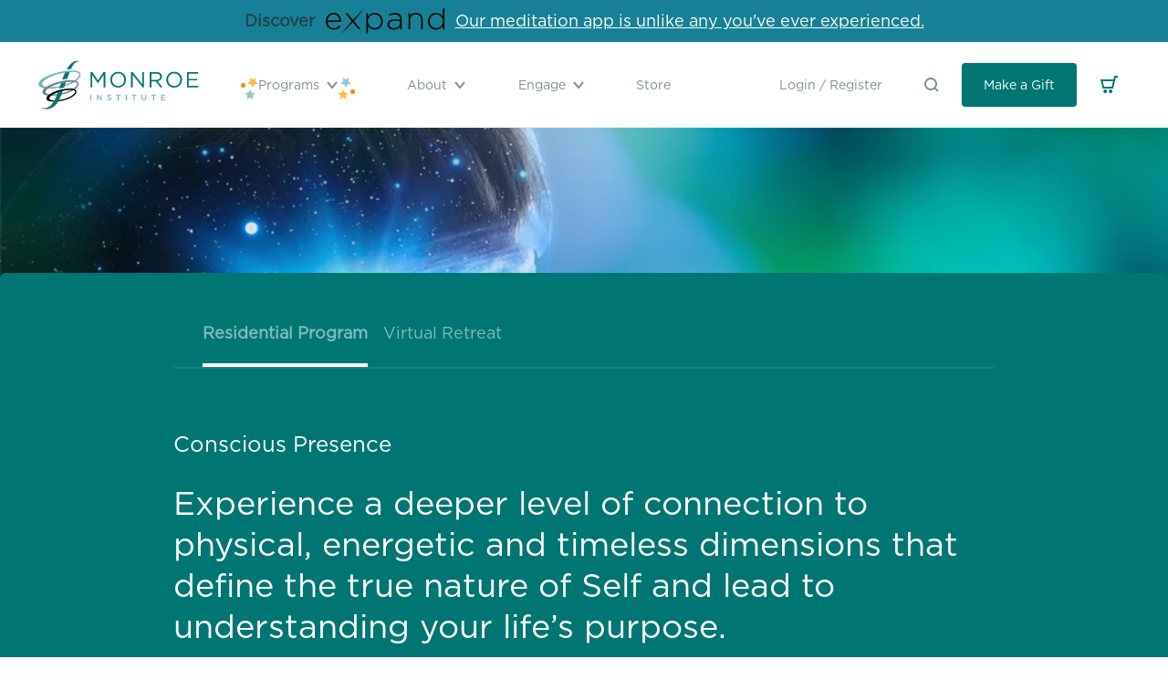

--- FILE ---
content_type: text/html; charset=utf-8
request_url: https://www.monroeinstitute.org/fr/products/conscious-presence
body_size: 41572
content:
<!doctype html>
<html class="no-js supports-no-cookies" lang="fr">
<head>
    <!-- Google Tag Manager -->
    <script>(function(w,d,s,l,i){w[l]=w[l]||[];w[l].push({'gtm.start':
          new Date().getTime(),event:'gtm.js'});var f=d.getElementsByTagName(s)[0],
        j=d.createElement(s),dl=l!='dataLayer'?'&l='+l:'';j.async=true;j.src=
        'https://www.googletagmanager.com/gtm.js?id='+i+dl;f.parentNode.insertBefore(j,f);
      })(window,document,'script','dataLayer','GTM-NN2TVHHH');</script>
    <!-- End Google Tag Manager --><title>Conscious Presence
&ndash; The Monroe Institute</title>

    <meta charset="utf-8">
    <meta http-equiv="X-UA-Compatible" content="IE=edge,chrome=1"><meta name="description" content="Embrace an &quot;in-the-body&quot; experience —going within to find answers rather than going &quot;out there&quot; to get answers. The Conscious Presence program exercises are supported by our Monroe Sound Science audio technology allowing a greater potential for gamma synchrony. Gain a powerful new perspective. Become confident in your "><link rel="shortcut icon" href="//www.monroeinstitute.org/cdn/shop/t/31/assets/img-logo-favicon.png?v=173615336111055838491691716725" type="image/png">
    <link rel="canonical" href="https://www.monroeinstitute.org/fr/products/conscious-presence">

    <meta name="viewport" content="width=device-width,initial-scale=1,shrink-to-fit=no">



    


<meta property="og:site_name" content="The Monroe Institute">
<meta property="og:url" content="https://www.monroeinstitute.org/fr/products/conscious-presence">
<meta property="og:title" content="Conscious Presence">
<meta property="og:type" content="product">
<meta property="og:description" content="Embrace an &quot;in-the-body&quot; experience —going within to find answers rather than going &quot;out there&quot; to get answers. The Conscious Presence program exercises are supported by our Monroe Sound Science audio technology allowing a greater potential for gamma synchrony. Gain a powerful new perspective. Become confident in your "><meta property="product:availability" content="instock">
  <meta property="product:price:amount" content="0.00">
  <meta property="product:price:currency" content="USD"><meta property="og:image" content="http://www.monroeinstitute.org/cdn/shop/products/Conscious-Presence.png?v=1630428481">
      <meta property="og:image:secure_url" content="https://www.monroeinstitute.org/cdn/shop/products/Conscious-Presence.png?v=1630428481">
      <meta property="og:image:width" content="1024">
      <meta property="og:image:height" content="544">
      <meta property="og:image:alt" content="Conscious Presence"><meta property="og:image" content="http://www.monroeinstitute.org/cdn/shop/products/DSC_4866_web_51d5fea3-e15f-406a-a4d2-3522ef052488.png?v=1577477092">
      <meta property="og:image:secure_url" content="https://www.monroeinstitute.org/cdn/shop/products/DSC_4866_web_51d5fea3-e15f-406a-a4d2-3522ef052488.png?v=1577477092">
      <meta property="og:image:width" content="590">
      <meta property="og:image:height" content="616">
      <meta property="og:image:alt" content="Conscious Presence"><meta property="og:image" content="http://www.monroeinstitute.org/cdn/shop/files/DSC_4976_web.png?v=1707502144">
      <meta property="og:image:secure_url" content="https://www.monroeinstitute.org/cdn/shop/files/DSC_4976_web.png?v=1707502144">
      <meta property="og:image:width" content="763">
      <meta property="og:image:height" content="571">
      <meta property="og:image:alt" content="Conscious Presence">

<meta name="twitter:site" content="@">
<meta name="twitter:card" content="summary_large_image">
<meta name="twitter:title" content="Conscious Presence">
<meta name="twitter:description" content="Embrace an &quot;in-the-body&quot; experience —going within to find answers rather than going &quot;out there&quot; to get answers. The Conscious Presence program exercises are supported by our Monroe Sound Science audio technology allowing a greater potential for gamma synchrony. Gain a powerful new perspective. Become confident in your ">


    
    <script src="https://cdnjs.cloudflare.com/ajax/libs/lazysizes/5.1.2/lazysizes.min.js"></script>
    <script src="https://cdnjs.cloudflare.com/ajax/libs/lazysizes/5.1.2/plugins/rias/ls.rias.min.js"></script>
    
    <script src="https://unpkg.com/deque-pattern-library/dist/js/pattern-library.js"></script>
    <link rel="stylesheet" href="https://unpkg.com/deque-pattern-library/dist/css/pattern-library.min.css"/>
    
    <script src="https://api.bloomerang.co/v1/WebsiteVisit?ApiKey=pub_451104c0-d671-11ea-8800-06cecd8bd12e"
            type="text/javascript"></script>

  <script src="https://cdn.jsdelivr.net/npm/vue/dist/vue.js"></script>
    <script src="https://player.vimeo.com/api/player.js"></script>

    <script src="//www.monroeinstitute.org/cdn/shopifycloud/storefront/assets/themes_support/option_selection-b017cd28.js" type="text/javascript"></script>
    <script src="//www.monroeinstitute.org/cdn/shop/t/31/assets/js-vendor.js?v=157597371281988818531738167407" type="text/javascript"></script>

    <link href="//www.monroeinstitute.org/cdn/shop/t/31/assets/theme.css?v=166583133920289627171766090361" rel="stylesheet" type="text/css" media="all" />
    <link href="//www.monroeinstitute.org/cdn/shop/t/31/assets/application.css?v=158127165532886073611749068019" rel="stylesheet" type="text/css" media="all" />

    <script>window.performance && window.performance.mark && window.performance.mark('shopify.content_for_header.start');</script><meta name="google-site-verification" content="3rt9iPDz-EQmrnkgPD-WO1KqDWTJSFa963IO6b2UnCs">
<meta id="shopify-digital-wallet" name="shopify-digital-wallet" content="/26359267437/digital_wallets/dialog">
<meta name="shopify-checkout-api-token" content="6045f18bdc28e31fe4702d32144cf941">
<meta id="in-context-paypal-metadata" data-shop-id="26359267437" data-venmo-supported="true" data-environment="production" data-locale="fr_FR" data-paypal-v4="true" data-currency="USD">
<link rel="alternate" hreflang="x-default" href="https://www.monroeinstitute.org/products/conscious-presence">
<link rel="alternate" hreflang="en-US" href="https://www.monroeinstitute.org/products/conscious-presence">
<link rel="alternate" hreflang="nl-US" href="https://www.monroeinstitute.org/nl/products/conscious-presence">
<link rel="alternate" hreflang="it-US" href="https://www.monroeinstitute.org/it/products/conscious-presence">
<link rel="alternate" hreflang="bg-US" href="https://www.monroeinstitute.org/bg/products/conscious-presence">
<link rel="alternate" hreflang="tr-US" href="https://www.monroeinstitute.org/tr/products/conscious-presence">
<link rel="alternate" hreflang="el-US" href="https://www.monroeinstitute.org/el/products/conscious-presence">
<link rel="alternate" hreflang="lt-US" href="https://www.monroeinstitute.org/lt/products/conscious-presence">
<link rel="alternate" hreflang="da-US" href="https://www.monroeinstitute.org/da/products/conscious-presence">
<link rel="alternate" hreflang="fr-US" href="https://www.monroeinstitute.org/fr/products/conscious-presence">
<link rel="alternate" hreflang="de-US" href="https://www.monroeinstitute.org/de/products/conscious-presence">
<link rel="alternate" hreflang="ro-US" href="https://www.monroeinstitute.org/ro/products/conscious-presence">
<link rel="alternate" type="application/json+oembed" href="https://www.monroeinstitute.org/fr/products/conscious-presence.oembed">
<script async="async" src="/checkouts/internal/preloads.js?locale=fr-US"></script>
<link rel="preconnect" href="https://shop.app" crossorigin="anonymous">
<script async="async" src="https://shop.app/checkouts/internal/preloads.js?locale=fr-US&shop_id=26359267437" crossorigin="anonymous"></script>
<script id="shopify-features" type="application/json">{"accessToken":"6045f18bdc28e31fe4702d32144cf941","betas":["rich-media-storefront-analytics"],"domain":"www.monroeinstitute.org","predictiveSearch":true,"shopId":26359267437,"locale":"fr"}</script>
<script>var Shopify = Shopify || {};
Shopify.shop = "the-monroe-institute.myshopify.com";
Shopify.locale = "fr";
Shopify.currency = {"active":"USD","rate":"1.0"};
Shopify.country = "US";
Shopify.theme = {"name":"tmi-shopify-3.0\/live","id":146561401149,"schema_name":"TMI Shopify 3.0 Theme","schema_version":"0.0.0","theme_store_id":null,"role":"main"};
Shopify.theme.handle = "null";
Shopify.theme.style = {"id":null,"handle":null};
Shopify.cdnHost = "www.monroeinstitute.org/cdn";
Shopify.routes = Shopify.routes || {};
Shopify.routes.root = "/fr/";</script>
<script type="module">!function(o){(o.Shopify=o.Shopify||{}).modules=!0}(window);</script>
<script>!function(o){function n(){var o=[];function n(){o.push(Array.prototype.slice.apply(arguments))}return n.q=o,n}var t=o.Shopify=o.Shopify||{};t.loadFeatures=n(),t.autoloadFeatures=n()}(window);</script>
<script>
  window.ShopifyPay = window.ShopifyPay || {};
  window.ShopifyPay.apiHost = "shop.app\/pay";
  window.ShopifyPay.redirectState = null;
</script>
<script id="shop-js-analytics" type="application/json">{"pageType":"product"}</script>
<script defer="defer" async type="module" src="//www.monroeinstitute.org/cdn/shopifycloud/shop-js/modules/v2/client.init-shop-cart-sync_INwxTpsh.fr.esm.js"></script>
<script defer="defer" async type="module" src="//www.monroeinstitute.org/cdn/shopifycloud/shop-js/modules/v2/chunk.common_YNAa1F1g.esm.js"></script>
<script type="module">
  await import("//www.monroeinstitute.org/cdn/shopifycloud/shop-js/modules/v2/client.init-shop-cart-sync_INwxTpsh.fr.esm.js");
await import("//www.monroeinstitute.org/cdn/shopifycloud/shop-js/modules/v2/chunk.common_YNAa1F1g.esm.js");

  window.Shopify.SignInWithShop?.initShopCartSync?.({"fedCMEnabled":true,"windoidEnabled":true});

</script>
<script>
  window.Shopify = window.Shopify || {};
  if (!window.Shopify.featureAssets) window.Shopify.featureAssets = {};
  window.Shopify.featureAssets['shop-js'] = {"shop-cart-sync":["modules/v2/client.shop-cart-sync_BVs4vSl-.fr.esm.js","modules/v2/chunk.common_YNAa1F1g.esm.js"],"init-fed-cm":["modules/v2/client.init-fed-cm_CEmYoMXU.fr.esm.js","modules/v2/chunk.common_YNAa1F1g.esm.js"],"shop-button":["modules/v2/client.shop-button_BhVpOdEY.fr.esm.js","modules/v2/chunk.common_YNAa1F1g.esm.js"],"init-windoid":["modules/v2/client.init-windoid_DVncJssP.fr.esm.js","modules/v2/chunk.common_YNAa1F1g.esm.js"],"shop-cash-offers":["modules/v2/client.shop-cash-offers_CD5ChB-w.fr.esm.js","modules/v2/chunk.common_YNAa1F1g.esm.js","modules/v2/chunk.modal_DXhkN-5p.esm.js"],"shop-toast-manager":["modules/v2/client.shop-toast-manager_CMZA41xP.fr.esm.js","modules/v2/chunk.common_YNAa1F1g.esm.js"],"init-shop-email-lookup-coordinator":["modules/v2/client.init-shop-email-lookup-coordinator_Dxg3Qq63.fr.esm.js","modules/v2/chunk.common_YNAa1F1g.esm.js"],"pay-button":["modules/v2/client.pay-button_CApwTr-J.fr.esm.js","modules/v2/chunk.common_YNAa1F1g.esm.js"],"avatar":["modules/v2/client.avatar_BTnouDA3.fr.esm.js"],"init-shop-cart-sync":["modules/v2/client.init-shop-cart-sync_INwxTpsh.fr.esm.js","modules/v2/chunk.common_YNAa1F1g.esm.js"],"shop-login-button":["modules/v2/client.shop-login-button_Ctct7BR2.fr.esm.js","modules/v2/chunk.common_YNAa1F1g.esm.js","modules/v2/chunk.modal_DXhkN-5p.esm.js"],"init-customer-accounts-sign-up":["modules/v2/client.init-customer-accounts-sign-up_DTysEz83.fr.esm.js","modules/v2/client.shop-login-button_Ctct7BR2.fr.esm.js","modules/v2/chunk.common_YNAa1F1g.esm.js","modules/v2/chunk.modal_DXhkN-5p.esm.js"],"init-shop-for-new-customer-accounts":["modules/v2/client.init-shop-for-new-customer-accounts_wbmNjFX3.fr.esm.js","modules/v2/client.shop-login-button_Ctct7BR2.fr.esm.js","modules/v2/chunk.common_YNAa1F1g.esm.js","modules/v2/chunk.modal_DXhkN-5p.esm.js"],"init-customer-accounts":["modules/v2/client.init-customer-accounts_DqpN27KS.fr.esm.js","modules/v2/client.shop-login-button_Ctct7BR2.fr.esm.js","modules/v2/chunk.common_YNAa1F1g.esm.js","modules/v2/chunk.modal_DXhkN-5p.esm.js"],"shop-follow-button":["modules/v2/client.shop-follow-button_CBz8VXaE.fr.esm.js","modules/v2/chunk.common_YNAa1F1g.esm.js","modules/v2/chunk.modal_DXhkN-5p.esm.js"],"lead-capture":["modules/v2/client.lead-capture_Bo6pQGej.fr.esm.js","modules/v2/chunk.common_YNAa1F1g.esm.js","modules/v2/chunk.modal_DXhkN-5p.esm.js"],"checkout-modal":["modules/v2/client.checkout-modal_B_8gz53b.fr.esm.js","modules/v2/chunk.common_YNAa1F1g.esm.js","modules/v2/chunk.modal_DXhkN-5p.esm.js"],"shop-login":["modules/v2/client.shop-login_CTIGRVE1.fr.esm.js","modules/v2/chunk.common_YNAa1F1g.esm.js","modules/v2/chunk.modal_DXhkN-5p.esm.js"],"payment-terms":["modules/v2/client.payment-terms_BUSo56Mg.fr.esm.js","modules/v2/chunk.common_YNAa1F1g.esm.js","modules/v2/chunk.modal_DXhkN-5p.esm.js"]};
</script>
<script>(function() {
  var isLoaded = false;
  function asyncLoad() {
    if (isLoaded) return;
    isLoaded = true;
    var urls = ["\/\/cdn.shopify.com\/proxy\/822e9e1606ef9424ec7eaee72fc3907a60313dbd0fae83a97c125d1a44df101f\/api.goaffpro.com\/loader.js?shop=the-monroe-institute.myshopify.com\u0026sp-cache-control=cHVibGljLCBtYXgtYWdlPTkwMA"];
    for (var i = 0; i < urls.length; i++) {
      var s = document.createElement('script');
      s.type = 'text/javascript';
      s.async = true;
      s.src = urls[i];
      var x = document.getElementsByTagName('script')[0];
      x.parentNode.insertBefore(s, x);
    }
  };
  if(window.attachEvent) {
    window.attachEvent('onload', asyncLoad);
  } else {
    window.addEventListener('load', asyncLoad, false);
  }
})();</script>
<script id="__st">var __st={"a":26359267437,"offset":-18000,"reqid":"78a176b2-cb30-42a0-8e61-1ed32ce539ac-1768959721","pageurl":"www.monroeinstitute.org\/fr\/products\/conscious-presence","u":"24575422c2d4","p":"product","rtyp":"product","rid":9602605777213};</script>
<script>window.ShopifyPaypalV4VisibilityTracking = true;</script>
<script id="form-persister">!function(){'use strict';const t='contact',e='new_comment',n=[[t,t],['blogs',e],['comments',e],[t,'customer']],o='password',r='form_key',c=['recaptcha-v3-token','g-recaptcha-response','h-captcha-response',o],s=()=>{try{return window.sessionStorage}catch{return}},i='__shopify_v',u=t=>t.elements[r],a=function(){const t=[...n].map((([t,e])=>`form[action*='/${t}']:not([data-nocaptcha='true']) input[name='form_type'][value='${e}']`)).join(',');var e;return e=t,()=>e?[...document.querySelectorAll(e)].map((t=>t.form)):[]}();function m(t){const e=u(t);a().includes(t)&&(!e||!e.value)&&function(t){try{if(!s())return;!function(t){const e=s();if(!e)return;const n=u(t);if(!n)return;const o=n.value;o&&e.removeItem(o)}(t);const e=Array.from(Array(32),(()=>Math.random().toString(36)[2])).join('');!function(t,e){u(t)||t.append(Object.assign(document.createElement('input'),{type:'hidden',name:r})),t.elements[r].value=e}(t,e),function(t,e){const n=s();if(!n)return;const r=[...t.querySelectorAll(`input[type='${o}']`)].map((({name:t})=>t)),u=[...c,...r],a={};for(const[o,c]of new FormData(t).entries())u.includes(o)||(a[o]=c);n.setItem(e,JSON.stringify({[i]:1,action:t.action,data:a}))}(t,e)}catch(e){console.error('failed to persist form',e)}}(t)}const f=t=>{if('true'===t.dataset.persistBound)return;const e=function(t,e){const n=function(t){return'function'==typeof t.submit?t.submit:HTMLFormElement.prototype.submit}(t).bind(t);return function(){let t;return()=>{t||(t=!0,(()=>{try{e(),n()}catch(t){(t=>{console.error('form submit failed',t)})(t)}})(),setTimeout((()=>t=!1),250))}}()}(t,(()=>{m(t)}));!function(t,e){if('function'==typeof t.submit&&'function'==typeof e)try{t.submit=e}catch{}}(t,e),t.addEventListener('submit',(t=>{t.preventDefault(),e()})),t.dataset.persistBound='true'};!function(){function t(t){const e=(t=>{const e=t.target;return e instanceof HTMLFormElement?e:e&&e.form})(t);e&&m(e)}document.addEventListener('submit',t),document.addEventListener('DOMContentLoaded',(()=>{const e=a();for(const t of e)f(t);var n;n=document.body,new window.MutationObserver((t=>{for(const e of t)if('childList'===e.type&&e.addedNodes.length)for(const t of e.addedNodes)1===t.nodeType&&'FORM'===t.tagName&&a().includes(t)&&f(t)})).observe(n,{childList:!0,subtree:!0,attributes:!1}),document.removeEventListener('submit',t)}))}()}();</script>
<script integrity="sha256-4kQ18oKyAcykRKYeNunJcIwy7WH5gtpwJnB7kiuLZ1E=" data-source-attribution="shopify.loadfeatures" defer="defer" src="//www.monroeinstitute.org/cdn/shopifycloud/storefront/assets/storefront/load_feature-a0a9edcb.js" crossorigin="anonymous"></script>
<script crossorigin="anonymous" defer="defer" src="//www.monroeinstitute.org/cdn/shopifycloud/storefront/assets/shopify_pay/storefront-65b4c6d7.js?v=20250812"></script>
<script data-source-attribution="shopify.dynamic_checkout.dynamic.init">var Shopify=Shopify||{};Shopify.PaymentButton=Shopify.PaymentButton||{isStorefrontPortableWallets:!0,init:function(){window.Shopify.PaymentButton.init=function(){};var t=document.createElement("script");t.src="https://www.monroeinstitute.org/cdn/shopifycloud/portable-wallets/latest/portable-wallets.fr.js",t.type="module",document.head.appendChild(t)}};
</script>
<script data-source-attribution="shopify.dynamic_checkout.buyer_consent">
  function portableWalletsHideBuyerConsent(e){var t=document.getElementById("shopify-buyer-consent"),n=document.getElementById("shopify-subscription-policy-button");t&&n&&(t.classList.add("hidden"),t.setAttribute("aria-hidden","true"),n.removeEventListener("click",e))}function portableWalletsShowBuyerConsent(e){var t=document.getElementById("shopify-buyer-consent"),n=document.getElementById("shopify-subscription-policy-button");t&&n&&(t.classList.remove("hidden"),t.removeAttribute("aria-hidden"),n.addEventListener("click",e))}window.Shopify?.PaymentButton&&(window.Shopify.PaymentButton.hideBuyerConsent=portableWalletsHideBuyerConsent,window.Shopify.PaymentButton.showBuyerConsent=portableWalletsShowBuyerConsent);
</script>
<script data-source-attribution="shopify.dynamic_checkout.cart.bootstrap">document.addEventListener("DOMContentLoaded",(function(){function t(){return document.querySelector("shopify-accelerated-checkout-cart, shopify-accelerated-checkout")}if(t())Shopify.PaymentButton.init();else{new MutationObserver((function(e,n){t()&&(Shopify.PaymentButton.init(),n.disconnect())})).observe(document.body,{childList:!0,subtree:!0})}}));
</script>
<link id="shopify-accelerated-checkout-styles" rel="stylesheet" media="screen" href="https://www.monroeinstitute.org/cdn/shopifycloud/portable-wallets/latest/accelerated-checkout-backwards-compat.css" crossorigin="anonymous">
<style id="shopify-accelerated-checkout-cart">
        #shopify-buyer-consent {
  margin-top: 1em;
  display: inline-block;
  width: 100%;
}

#shopify-buyer-consent.hidden {
  display: none;
}

#shopify-subscription-policy-button {
  background: none;
  border: none;
  padding: 0;
  text-decoration: underline;
  font-size: inherit;
  cursor: pointer;
}

#shopify-subscription-policy-button::before {
  box-shadow: none;
}

      </style>

<script>window.performance && window.performance.mark && window.performance.mark('shopify.content_for_header.end');</script> <!-- Header hook for plugins -->

<!-- BEGIN app block: shopify://apps/transcy/blocks/switcher_embed_block/bce4f1c0-c18c-43b0-b0b2-a1aefaa44573 --><!-- BEGIN app snippet: fa_translate_core --><script>
    (function () {
        console.log("transcy ignore convert TC value",typeof transcy_ignoreConvertPrice != "undefined");
        
        function addMoneyTag(mutations, observer) {
            let currencyCookie = getCookieCore("transcy_currency");
            
            let shopifyCurrencyRegex = buildXPathQuery(
                window.ShopifyTC.shopifyCurrency.price_currency
            );
            let currencyRegex = buildCurrencyRegex(window.ShopifyTC.shopifyCurrency.price_currency)
            let tempTranscy = document.evaluate(shopifyCurrencyRegex, document, null, XPathResult.ORDERED_NODE_SNAPSHOT_TYPE, null);
            for (let iTranscy = 0; iTranscy < tempTranscy.snapshotLength; iTranscy++) {
                let elTranscy = tempTranscy.snapshotItem(iTranscy);
                if (elTranscy.innerHTML &&
                !elTranscy.classList.contains('transcy-money') && (typeof transcy_ignoreConvertPrice == "undefined" ||
                !transcy_ignoreConvertPrice?.some(className => elTranscy.classList?.contains(className))) && elTranscy?.childNodes?.length == 1) {
                    if (!window.ShopifyTC?.shopifyCurrency?.price_currency || currencyCookie == window.ShopifyTC?.currency?.active || !currencyCookie) {
                        addClassIfNotExists(elTranscy, 'notranslate');
                        continue;
                    }

                    elTranscy.classList.add('transcy-money');
                    let innerHTML = replaceMatches(elTranscy?.textContent, currencyRegex);
                    elTranscy.innerHTML = innerHTML;
                    if (!innerHTML.includes("tc-money")) {
                        addClassIfNotExists(elTranscy, 'notranslate');
                    }
                } 
                if (elTranscy.classList.contains('transcy-money') && !elTranscy?.innerHTML?.includes("tc-money")) {
                    addClassIfNotExists(elTranscy, 'notranslate');
                }
            }
        }
    
        function logChangesTranscy(mutations, observer) {
            const xpathQuery = `
                //*[text()[contains(.,"•tc")]] |
                //*[text()[contains(.,"tc")]] |
                //*[text()[contains(.,"transcy")]] |
                //textarea[@placeholder[contains(.,"transcy")]] |
                //textarea[@placeholder[contains(.,"tc")]] |
                //select[@placeholder[contains(.,"transcy")]] |
                //select[@placeholder[contains(.,"tc")]] |
                //input[@placeholder[contains(.,"tc")]] |
                //input[@value[contains(.,"tc")]] |
                //input[@value[contains(.,"transcy")]] |
                //*[text()[contains(.,"TC")]] |
                //textarea[@placeholder[contains(.,"TC")]] |
                //select[@placeholder[contains(.,"TC")]] |
                //input[@placeholder[contains(.,"TC")]] |
                //input[@value[contains(.,"TC")]]
            `;
            let tempTranscy = document.evaluate(xpathQuery, document, null, XPathResult.ORDERED_NODE_SNAPSHOT_TYPE, null);
            for (let iTranscy = 0; iTranscy < tempTranscy.snapshotLength; iTranscy++) {
                let elTranscy = tempTranscy.snapshotItem(iTranscy);
                let innerHtmlTranscy = elTranscy?.innerHTML ? elTranscy.innerHTML : "";
                if (innerHtmlTranscy && !["SCRIPT", "LINK", "STYLE"].includes(elTranscy.nodeName)) {
                    const textToReplace = [
                        '&lt;•tc&gt;', '&lt;/•tc&gt;', '&lt;tc&gt;', '&lt;/tc&gt;',
                        '&lt;transcy&gt;', '&lt;/transcy&gt;', '&amp;lt;tc&amp;gt;',
                        '&amp;lt;/tc&amp;gt;', '&lt;TRANSCY&gt;', '&lt;/TRANSCY&gt;',
                        '&lt;TC&gt;', '&lt;/TC&gt;'
                    ];
                    let containsTag = textToReplace.some(tag => innerHtmlTranscy.includes(tag));
                    if (containsTag) {
                        textToReplace.forEach(tag => {
                            innerHtmlTranscy = innerHtmlTranscy.replaceAll(tag, '');
                        });
                        elTranscy.innerHTML = innerHtmlTranscy;
                        elTranscy.setAttribute('translate', 'no');
                    }
    
                    const tagsToReplace = ['<•tc>', '</•tc>', '<tc>', '</tc>', '<transcy>', '</transcy>', '<TC>', '</TC>', '<TRANSCY>', '</TRANSCY>'];
                    if (tagsToReplace.some(tag => innerHtmlTranscy.includes(tag))) {
                        innerHtmlTranscy = innerHtmlTranscy.replace(/<(|\/)transcy>|<(|\/)tc>|<(|\/)•tc>/gi, "");
                        elTranscy.innerHTML = innerHtmlTranscy;
                        elTranscy.setAttribute('translate', 'no');
                    }
                }
                if (["INPUT"].includes(elTranscy.nodeName)) {
                    let valueInputTranscy = elTranscy.value.replaceAll("&lt;tc&gt;", "").replaceAll("&lt;/tc&gt;", "").replace(/<(|\/)transcy>|<(|\/)tc>/gi, "");
                    elTranscy.value = valueInputTranscy
                }
    
                if (["INPUT", "SELECT", "TEXTAREA"].includes(elTranscy.nodeName)) {
                    elTranscy.placeholder = elTranscy.placeholder.replaceAll("&lt;tc&gt;", "").replaceAll("&lt;/tc&gt;", "").replace(/<(|\/)transcy>|<(|\/)tc>/gi, "");
                }
            }
            addMoneyTag(mutations, observer)
        }
        const observerOptionsTranscy = {
            subtree: true,
            childList: true
        };
        const observerTranscy = new MutationObserver(logChangesTranscy);
        observerTranscy.observe(document.documentElement, observerOptionsTranscy);
    })();

    const addClassIfNotExists = (element, className) => {
        if (!element.classList.contains(className)) {
            element.classList.add(className);
        }
    };
    
    const replaceMatches = (content, currencyRegex) => {
        let arrCurrencies = content.match(currencyRegex);
    
        if (arrCurrencies?.length && content === arrCurrencies[0]) {
            return content;
        }
        return (
            arrCurrencies?.reduce((string, oldVal, index) => {
                const hasSpaceBefore = string.match(new RegExp(`\\s${oldVal}`));
                const hasSpaceAfter = string.match(new RegExp(`${oldVal}\\s`));
                let eleCurrencyConvert = `<tc-money translate="no">${arrCurrencies[index]}</tc-money>`;
                if (hasSpaceBefore) eleCurrencyConvert = ` ${eleCurrencyConvert}`;
                if (hasSpaceAfter) eleCurrencyConvert = `${eleCurrencyConvert} `;
                if (string.includes("tc-money")) {
                    return string;
                }
                return string?.replaceAll(oldVal, eleCurrencyConvert);
            }, content) || content
        );
        return result;
    };
    
    const unwrapCurrencySpan = (text) => {
        return text.replace(/<span[^>]*>(.*?)<\/span>/gi, "$1");
    };

    const getSymbolsAndCodes = (text)=>{
        let numberPattern = "\\d+(?:[.,]\\d+)*(?:[.,]\\d+)?(?:\\s?\\d+)?"; // Chỉ tối đa 1 khoảng trắng
        let textWithoutCurrencySpan = unwrapCurrencySpan(text);
        let symbolsAndCodes = textWithoutCurrencySpan
            .trim()
            .replace(new RegExp(numberPattern, "g"), "")
            .split(/\s+/) // Loại bỏ khoảng trắng dư thừa
            .filter((el) => el);

        if (!Array.isArray(symbolsAndCodes) || symbolsAndCodes.length === 0) {
            throw new Error("symbolsAndCodes must be a non-empty array.");
        }

        return symbolsAndCodes;
    }
    
    const buildCurrencyRegex = (text) => {
       let symbolsAndCodes = getSymbolsAndCodes(text)
       let patterns = createCurrencyRegex(symbolsAndCodes)

       return new RegExp(`(${patterns.join("|")})`, "g");
    };

    const createCurrencyRegex = (symbolsAndCodes)=>{
        const escape = (str) => str.replace(/[-/\\^$*+?.()|[\]{}]/g, "\\$&");
        const [s1, s2] = [escape(symbolsAndCodes[0]), escape(symbolsAndCodes[1] || "")];
        const space = "\\s?";
        const numberPattern = "\\d+(?:[.,]\\d+)*(?:[.,]\\d+)?(?:\\s?\\d+)?"; 
        const patterns = [];
        if (s1 && s2) {
            patterns.push(
                `${s1}${space}${numberPattern}${space}${s2}`,
                `${s2}${space}${numberPattern}${space}${s1}`,
                `${s2}${space}${s1}${space}${numberPattern}`,
                `${s1}${space}${s2}${space}${numberPattern}`
            );
        }
        if (s1) {
            patterns.push(`${s1}${space}${numberPattern}`);
            patterns.push(`${numberPattern}${space}${s1}`);
        }

        if (s2) {
            patterns.push(`${s2}${space}${numberPattern}`);
            patterns.push(`${numberPattern}${space}${s2}`);
        }
        return patterns;
    }
    
    const getCookieCore = function (name) {
        var nameEQ = name + "=";
        var ca = document.cookie.split(';');
        for (var i = 0; i < ca.length; i++) {
            var c = ca[i];
            while (c.charAt(0) == ' ') c = c.substring(1, c.length);
            if (c.indexOf(nameEQ) == 0) return c.substring(nameEQ.length, c.length);
        }
        return null;
    };
    
    const buildXPathQuery = (text) => {
        let numberPattern = "\\d+(?:[.,]\\d+)*"; // Bỏ `matches()`
        let symbolAndCodes = text.replace(/<span[^>]*>(.*?)<\/span>/gi, "$1")
            .trim()
            .replace(new RegExp(numberPattern, "g"), "")
            .split(" ")
            ?.filter((el) => el);
    
        if (!symbolAndCodes || !Array.isArray(symbolAndCodes) || symbolAndCodes.length === 0) {
            throw new Error("symbolAndCodes must be a non-empty array.");
        }
    
        // Escape ký tự đặc biệt trong XPath
        const escapeXPath = (str) => str.replace(/(["'])/g, "\\$1");
    
        // Danh sách thẻ HTML cần tìm
        const allowedTags = ["div", "span", "p", "strong", "b", "h1", "h2", "h3", "h4", "h5", "h6", "td", "li", "font", "dd", 'a', 'font', 's'];
    
        // Tạo điều kiện contains() cho từng symbol hoặc code
        const conditions = symbolAndCodes
            .map((symbol) =>
                `(contains(text(), "${escapeXPath(symbol)}") and (contains(text(), "0") or contains(text(), "1") or contains(text(), "2") or contains(text(), "3") or contains(text(), "4") or contains(text(), "5") or contains(text(), "6") or contains(text(), "7") or contains(text(), "8") or contains(text(), "9")) )`
            )
            .join(" or ");
    
        // Tạo XPath Query (Chỉ tìm trong các thẻ HTML, không tìm trong input)
        const xpathQuery = allowedTags
            .map((tag) => `//${tag}[${conditions}]`)
            .join(" | ");
    
        return xpathQuery;
    };
    
    window.ShopifyTC = {};
    ShopifyTC.shop = "www.monroeinstitute.org";
    ShopifyTC.locale = "fr";
    ShopifyTC.currency = {"active":"USD", "rate":""};
    ShopifyTC.country = "US";
    ShopifyTC.designMode = false;
    ShopifyTC.theme = {};
    ShopifyTC.cdnHost = "";
    ShopifyTC.routes = {};
    ShopifyTC.routes.root = "/fr";
    ShopifyTC.store_id = 26359267437;
    ShopifyTC.page_type = "product";
    ShopifyTC.resource_id = "";
    ShopifyTC.resource_description = "";
    ShopifyTC.market_id = 439910509;
    switch (ShopifyTC.page_type) {
        case "product":
            ShopifyTC.resource_id = 9602605777213;
            ShopifyTC.resource_description = "\u003cp\u003e\u003cspan style=\"font-weight: 400;\"\u003eEmbrace an \"in-the-body\" experience —going within to find answers rather than going \"out there\" to get answers. The Conscious Presence program exercises are supported by our Monroe Sound Science audio technology allowing a greater potential for gamma synchrony.\u003cbr\u003e\u003c\/span\u003e\u003c\/p\u003e\n\u003cp\u003e\u003cb\u003eGain a powerful new perspective.\u003c\/b\u003e\u003cspan style=\"font-weight: 400;\"\u003e Become confident in your ability to process information derived through intuition and revelation into conscious awareness. Practice deep-state intuitive questioning and non-verbal communication to explore a higher state of consciousness.\u003c\/span\u003e\u003c\/p\u003e\n\u003cdiv style=\"text-align: center;\"\u003e\u003ciframe src=\"https:\/\/www.youtube.com\/embed\/N4qbVHZTh38\" title=\"YouTube video player\" width=\"560\" height=\"315\"\u003e\u003c\/iframe\u003e\u003c\/div\u003e\n\u003cp\u003e\u003cb\u003eTranscend to discover what lies beyond this earthly realm of consciousness\u003c\/b\u003e\u003cspan style=\"font-weight: 400;\"\u003e. \u003c\/span\u003e\u003cspan style=\"font-weight: 400;\"\u003eThis experiential journey offers the latest understandings of consciousness designed to move you along a deliberate path to greater awakenings. \u003c\/span\u003e\u003cspan style=\"font-weight: 400;\"\u003e\u003c\/span\u003e\u003cspan style=\"font-weight: 400;\"\u003eInvestigate Quantum Consciousness, quantum mind theory, and non local perceptions. Explore reality via Stream of Consciousness; Spotlight Consciousness; Modal Consciousness.\u003c\/span\u003e\u003c\/p\u003e\n\u003cp\u003e\u003cb\u003eStrengthen your ability to attain a higher state of consciousness and a greater level of focused consciousness\u003c\/b\u003e\u003cspan style=\"font-weight: 400;\"\u003e. \u003c\/span\u003e\u003cspan style=\"font-weight: 400;\"\u003eExperience a vast matrix of information that is sometimes referred to as intuition, inspiration, revelation, transcendence, and even divine knowledge. When you choose to accept these ways of knowing, you realize true Conscious Presence.  Such a path requires mindful intentions. Are you ready to seek your own answers and explore deep questions?\u003c\/span\u003e\u003c\/p\u003e\n\u003cp\u003e\u003cb\u003eFocus your intentions towards profound knowing\u003c\/b\u003e\u003cspan style=\"font-weight: 400;\"\u003e. \u003c\/span\u003e\u003cspan style=\"font-weight: 400;\"\u003eAs you move through this unique and powerful range of experience and perspective, you will better know, understand and become consciously present with the oneness that is within you and the oneness of your environment, world, and universe.  Experience gratitude and appreciation in the clear and present moment rather than \"pursuing happiness\"\u003c\/span\u003e\u003c\/p\u003e\n\u003cp\u003eTo hold a spot—\u003cb\u003eplease make your reservation early! \u003c\/b\u003e\u003c\/p\u003e\n\u003cp\u003e\u003cbr\u003e\u003c\/p\u003e"
            break;
        case "article":
            ShopifyTC.resource_id = null;
            ShopifyTC.resource_description = null
            break;
        case "blog":
            ShopifyTC.resource_id = null;
            break;
        case "collection":
            ShopifyTC.resource_id = null;
            ShopifyTC.resource_description = null
            break;
        case "policy":
            ShopifyTC.resource_id = null;
            ShopifyTC.resource_description = null
            break;
        case "page":
            ShopifyTC.resource_id = null;
            ShopifyTC.resource_description = null
            break;
        default:
            break;
    }

    window.ShopifyTC.shopifyCurrency={
        "price": `0.01`,
        "price_currency": `$0.01 USD`,
        "currency": `USD`
    }


    if(typeof(transcy_appEmbed) == 'undefined'){
        transcy_switcherVersion = "1768586574";
        transcy_productMediaVersion = "";
        transcy_collectionMediaVersion = "";
        transcy_otherMediaVersion = "";
        transcy_productId = "9602605777213";
        transcy_shopName = "The Monroe Institute";
        transcy_currenciesPaymentPublish = [];
        transcy_curencyDefault = "USD";transcy_currenciesPaymentPublish.push("USD");
        transcy_shopifyLocales = [{"shop_locale":{"locale":"en","enabled":true,"primary":true,"published":true}},{"shop_locale":{"locale":"nl","enabled":true,"primary":false,"published":true}},{"shop_locale":{"locale":"it","enabled":true,"primary":false,"published":true}},{"shop_locale":{"locale":"bg","enabled":true,"primary":false,"published":true}},{"shop_locale":{"locale":"tr","enabled":true,"primary":false,"published":true}},{"shop_locale":{"locale":"el","enabled":true,"primary":false,"published":true}},{"shop_locale":{"locale":"lt","enabled":true,"primary":false,"published":true}},{"shop_locale":{"locale":"da","enabled":true,"primary":false,"published":true}},{"shop_locale":{"locale":"fr","enabled":true,"primary":false,"published":true}},{"shop_locale":{"locale":"de","enabled":true,"primary":false,"published":true}},{"shop_locale":{"locale":"ro","enabled":true,"primary":false,"published":true}}];
        transcy_moneyFormat = "${{amount}}";

        function domLoadedTranscy () {
            let cdnScriptTC = typeof(transcy_cdn) != 'undefined' ? (transcy_cdn+'/transcy.js') : "https://cdn.shopify.com/extensions/019bbfa6-be8b-7e64-b8d4-927a6591272a/transcy-294/assets/transcy.js";
            let cdnLinkTC = typeof(transcy_cdn) != 'undefined' ? (transcy_cdn+'/transcy.css') :  "https://cdn.shopify.com/extensions/019bbfa6-be8b-7e64-b8d4-927a6591272a/transcy-294/assets/transcy.css";
            let scriptTC = document.createElement('script');
            scriptTC.type = 'text/javascript';
            scriptTC.defer = true;
            scriptTC.src = cdnScriptTC;
            scriptTC.id = "transcy-script";
            document.head.appendChild(scriptTC);

            let linkTC = document.createElement('link');
            linkTC.rel = 'stylesheet'; 
            linkTC.type = 'text/css';
            linkTC.href = cdnLinkTC;
            linkTC.id = "transcy-style";
            document.head.appendChild(linkTC); 
        }


        if (document.readyState === 'interactive' || document.readyState === 'complete') {
            domLoadedTranscy();
        } else {
            document.addEventListener("DOMContentLoaded", function () {
                domLoadedTranscy();
            });
        }
    }
</script>
<!-- END app snippet -->


<!-- END app block --><link href="https://monorail-edge.shopifysvc.com" rel="dns-prefetch">
<script>(function(){if ("sendBeacon" in navigator && "performance" in window) {try {var session_token_from_headers = performance.getEntriesByType('navigation')[0].serverTiming.find(x => x.name == '_s').description;} catch {var session_token_from_headers = undefined;}var session_cookie_matches = document.cookie.match(/_shopify_s=([^;]*)/);var session_token_from_cookie = session_cookie_matches && session_cookie_matches.length === 2 ? session_cookie_matches[1] : "";var session_token = session_token_from_headers || session_token_from_cookie || "";function handle_abandonment_event(e) {var entries = performance.getEntries().filter(function(entry) {return /monorail-edge.shopifysvc.com/.test(entry.name);});if (!window.abandonment_tracked && entries.length === 0) {window.abandonment_tracked = true;var currentMs = Date.now();var navigation_start = performance.timing.navigationStart;var payload = {shop_id: 26359267437,url: window.location.href,navigation_start,duration: currentMs - navigation_start,session_token,page_type: "product"};window.navigator.sendBeacon("https://monorail-edge.shopifysvc.com/v1/produce", JSON.stringify({schema_id: "online_store_buyer_site_abandonment/1.1",payload: payload,metadata: {event_created_at_ms: currentMs,event_sent_at_ms: currentMs}}));}}window.addEventListener('pagehide', handle_abandonment_event);}}());</script>
<script id="web-pixels-manager-setup">(function e(e,d,r,n,o){if(void 0===o&&(o={}),!Boolean(null===(a=null===(i=window.Shopify)||void 0===i?void 0:i.analytics)||void 0===a?void 0:a.replayQueue)){var i,a;window.Shopify=window.Shopify||{};var t=window.Shopify;t.analytics=t.analytics||{};var s=t.analytics;s.replayQueue=[],s.publish=function(e,d,r){return s.replayQueue.push([e,d,r]),!0};try{self.performance.mark("wpm:start")}catch(e){}var l=function(){var e={modern:/Edge?\/(1{2}[4-9]|1[2-9]\d|[2-9]\d{2}|\d{4,})\.\d+(\.\d+|)|Firefox\/(1{2}[4-9]|1[2-9]\d|[2-9]\d{2}|\d{4,})\.\d+(\.\d+|)|Chrom(ium|e)\/(9{2}|\d{3,})\.\d+(\.\d+|)|(Maci|X1{2}).+ Version\/(15\.\d+|(1[6-9]|[2-9]\d|\d{3,})\.\d+)([,.]\d+|)( \(\w+\)|)( Mobile\/\w+|) Safari\/|Chrome.+OPR\/(9{2}|\d{3,})\.\d+\.\d+|(CPU[ +]OS|iPhone[ +]OS|CPU[ +]iPhone|CPU IPhone OS|CPU iPad OS)[ +]+(15[._]\d+|(1[6-9]|[2-9]\d|\d{3,})[._]\d+)([._]\d+|)|Android:?[ /-](13[3-9]|1[4-9]\d|[2-9]\d{2}|\d{4,})(\.\d+|)(\.\d+|)|Android.+Firefox\/(13[5-9]|1[4-9]\d|[2-9]\d{2}|\d{4,})\.\d+(\.\d+|)|Android.+Chrom(ium|e)\/(13[3-9]|1[4-9]\d|[2-9]\d{2}|\d{4,})\.\d+(\.\d+|)|SamsungBrowser\/([2-9]\d|\d{3,})\.\d+/,legacy:/Edge?\/(1[6-9]|[2-9]\d|\d{3,})\.\d+(\.\d+|)|Firefox\/(5[4-9]|[6-9]\d|\d{3,})\.\d+(\.\d+|)|Chrom(ium|e)\/(5[1-9]|[6-9]\d|\d{3,})\.\d+(\.\d+|)([\d.]+$|.*Safari\/(?![\d.]+ Edge\/[\d.]+$))|(Maci|X1{2}).+ Version\/(10\.\d+|(1[1-9]|[2-9]\d|\d{3,})\.\d+)([,.]\d+|)( \(\w+\)|)( Mobile\/\w+|) Safari\/|Chrome.+OPR\/(3[89]|[4-9]\d|\d{3,})\.\d+\.\d+|(CPU[ +]OS|iPhone[ +]OS|CPU[ +]iPhone|CPU IPhone OS|CPU iPad OS)[ +]+(10[._]\d+|(1[1-9]|[2-9]\d|\d{3,})[._]\d+)([._]\d+|)|Android:?[ /-](13[3-9]|1[4-9]\d|[2-9]\d{2}|\d{4,})(\.\d+|)(\.\d+|)|Mobile Safari.+OPR\/([89]\d|\d{3,})\.\d+\.\d+|Android.+Firefox\/(13[5-9]|1[4-9]\d|[2-9]\d{2}|\d{4,})\.\d+(\.\d+|)|Android.+Chrom(ium|e)\/(13[3-9]|1[4-9]\d|[2-9]\d{2}|\d{4,})\.\d+(\.\d+|)|Android.+(UC? ?Browser|UCWEB|U3)[ /]?(15\.([5-9]|\d{2,})|(1[6-9]|[2-9]\d|\d{3,})\.\d+)\.\d+|SamsungBrowser\/(5\.\d+|([6-9]|\d{2,})\.\d+)|Android.+MQ{2}Browser\/(14(\.(9|\d{2,})|)|(1[5-9]|[2-9]\d|\d{3,})(\.\d+|))(\.\d+|)|K[Aa][Ii]OS\/(3\.\d+|([4-9]|\d{2,})\.\d+)(\.\d+|)/},d=e.modern,r=e.legacy,n=navigator.userAgent;return n.match(d)?"modern":n.match(r)?"legacy":"unknown"}(),u="modern"===l?"modern":"legacy",c=(null!=n?n:{modern:"",legacy:""})[u],f=function(e){return[e.baseUrl,"/wpm","/b",e.hashVersion,"modern"===e.buildTarget?"m":"l",".js"].join("")}({baseUrl:d,hashVersion:r,buildTarget:u}),m=function(e){var d=e.version,r=e.bundleTarget,n=e.surface,o=e.pageUrl,i=e.monorailEndpoint;return{emit:function(e){var a=e.status,t=e.errorMsg,s=(new Date).getTime(),l=JSON.stringify({metadata:{event_sent_at_ms:s},events:[{schema_id:"web_pixels_manager_load/3.1",payload:{version:d,bundle_target:r,page_url:o,status:a,surface:n,error_msg:t},metadata:{event_created_at_ms:s}}]});if(!i)return console&&console.warn&&console.warn("[Web Pixels Manager] No Monorail endpoint provided, skipping logging."),!1;try{return self.navigator.sendBeacon.bind(self.navigator)(i,l)}catch(e){}var u=new XMLHttpRequest;try{return u.open("POST",i,!0),u.setRequestHeader("Content-Type","text/plain"),u.send(l),!0}catch(e){return console&&console.warn&&console.warn("[Web Pixels Manager] Got an unhandled error while logging to Monorail."),!1}}}}({version:r,bundleTarget:l,surface:e.surface,pageUrl:self.location.href,monorailEndpoint:e.monorailEndpoint});try{o.browserTarget=l,function(e){var d=e.src,r=e.async,n=void 0===r||r,o=e.onload,i=e.onerror,a=e.sri,t=e.scriptDataAttributes,s=void 0===t?{}:t,l=document.createElement("script"),u=document.querySelector("head"),c=document.querySelector("body");if(l.async=n,l.src=d,a&&(l.integrity=a,l.crossOrigin="anonymous"),s)for(var f in s)if(Object.prototype.hasOwnProperty.call(s,f))try{l.dataset[f]=s[f]}catch(e){}if(o&&l.addEventListener("load",o),i&&l.addEventListener("error",i),u)u.appendChild(l);else{if(!c)throw new Error("Did not find a head or body element to append the script");c.appendChild(l)}}({src:f,async:!0,onload:function(){if(!function(){var e,d;return Boolean(null===(d=null===(e=window.Shopify)||void 0===e?void 0:e.analytics)||void 0===d?void 0:d.initialized)}()){var d=window.webPixelsManager.init(e)||void 0;if(d){var r=window.Shopify.analytics;r.replayQueue.forEach((function(e){var r=e[0],n=e[1],o=e[2];d.publishCustomEvent(r,n,o)})),r.replayQueue=[],r.publish=d.publishCustomEvent,r.visitor=d.visitor,r.initialized=!0}}},onerror:function(){return m.emit({status:"failed",errorMsg:"".concat(f," has failed to load")})},sri:function(e){var d=/^sha384-[A-Za-z0-9+/=]+$/;return"string"==typeof e&&d.test(e)}(c)?c:"",scriptDataAttributes:o}),m.emit({status:"loading"})}catch(e){m.emit({status:"failed",errorMsg:(null==e?void 0:e.message)||"Unknown error"})}}})({shopId: 26359267437,storefrontBaseUrl: "https://www.monroeinstitute.org",extensionsBaseUrl: "https://extensions.shopifycdn.com/cdn/shopifycloud/web-pixels-manager",monorailEndpoint: "https://monorail-edge.shopifysvc.com/unstable/produce_batch",surface: "storefront-renderer",enabledBetaFlags: ["2dca8a86"],webPixelsConfigList: [{"id":"862880114","configuration":"{\"shop\":\"the-monroe-institute.myshopify.com\",\"cookie_duration\":\"31536000\"}","eventPayloadVersion":"v1","runtimeContext":"STRICT","scriptVersion":"a2e7513c3708f34b1f617d7ce88f9697","type":"APP","apiClientId":2744533,"privacyPurposes":["ANALYTICS","MARKETING"],"dataSharingAdjustments":{"protectedCustomerApprovalScopes":["read_customer_address","read_customer_email","read_customer_name","read_customer_personal_data","read_customer_phone"]}},{"id":"722272573","configuration":"{\"config\":\"{\\\"pixel_id\\\":\\\"G-HWPDMPPSS5\\\",\\\"target_country\\\":\\\"US\\\",\\\"gtag_events\\\":[{\\\"type\\\":\\\"begin_checkout\\\",\\\"action_label\\\":\\\"G-HWPDMPPSS5\\\"},{\\\"type\\\":\\\"search\\\",\\\"action_label\\\":\\\"G-HWPDMPPSS5\\\"},{\\\"type\\\":\\\"view_item\\\",\\\"action_label\\\":[\\\"G-HWPDMPPSS5\\\",\\\"MC-PYNC1XSJQL\\\"]},{\\\"type\\\":\\\"purchase\\\",\\\"action_label\\\":[\\\"G-HWPDMPPSS5\\\",\\\"MC-PYNC1XSJQL\\\"]},{\\\"type\\\":\\\"page_view\\\",\\\"action_label\\\":[\\\"G-HWPDMPPSS5\\\",\\\"MC-PYNC1XSJQL\\\"]},{\\\"type\\\":\\\"add_payment_info\\\",\\\"action_label\\\":\\\"G-HWPDMPPSS5\\\"},{\\\"type\\\":\\\"add_to_cart\\\",\\\"action_label\\\":\\\"G-HWPDMPPSS5\\\"}],\\\"enable_monitoring_mode\\\":false}\"}","eventPayloadVersion":"v1","runtimeContext":"OPEN","scriptVersion":"b2a88bafab3e21179ed38636efcd8a93","type":"APP","apiClientId":1780363,"privacyPurposes":[],"dataSharingAdjustments":{"protectedCustomerApprovalScopes":["read_customer_address","read_customer_email","read_customer_name","read_customer_personal_data","read_customer_phone"]}},{"id":"372670781","configuration":"{\"pixel_id\":\"182934626995200\",\"pixel_type\":\"facebook_pixel\",\"metaapp_system_user_token\":\"-\"}","eventPayloadVersion":"v1","runtimeContext":"OPEN","scriptVersion":"ca16bc87fe92b6042fbaa3acc2fbdaa6","type":"APP","apiClientId":2329312,"privacyPurposes":["ANALYTICS","MARKETING","SALE_OF_DATA"],"dataSharingAdjustments":{"protectedCustomerApprovalScopes":["read_customer_address","read_customer_email","read_customer_name","read_customer_personal_data","read_customer_phone"]}},{"id":"shopify-app-pixel","configuration":"{}","eventPayloadVersion":"v1","runtimeContext":"STRICT","scriptVersion":"0450","apiClientId":"shopify-pixel","type":"APP","privacyPurposes":["ANALYTICS","MARKETING"]},{"id":"shopify-custom-pixel","eventPayloadVersion":"v1","runtimeContext":"LAX","scriptVersion":"0450","apiClientId":"shopify-pixel","type":"CUSTOM","privacyPurposes":["ANALYTICS","MARKETING"]}],isMerchantRequest: false,initData: {"shop":{"name":"The Monroe Institute","paymentSettings":{"currencyCode":"USD"},"myshopifyDomain":"the-monroe-institute.myshopify.com","countryCode":"US","storefrontUrl":"https:\/\/www.monroeinstitute.org\/fr"},"customer":null,"cart":null,"checkout":null,"productVariants":[{"price":{"amount":2695.0,"currencyCode":"USD"},"product":{"title":"Conscious Presence","vendor":"Monroe Institute","id":"9602605777213","untranslatedTitle":"Conscious Presence","url":"\/fr\/products\/conscious-presence","type":"Program"},"id":"49235209191741","image":{"src":"\/\/www.monroeinstitute.org\/cdn\/shop\/products\/Conscious-Presence.png?v=1630428481"},"sku":"CP24NOV8-14","title":"CP24NOV8-14","untranslatedTitle":"CP24NOV8-14"},{"price":{"amount":0.0,"currencyCode":"USD"},"product":{"title":"Conscious Presence","vendor":"Monroe Institute","id":"9602605777213","untranslatedTitle":"Conscious Presence","url":"\/fr\/products\/conscious-presence","type":"Program"},"id":"60813879476594","image":{"src":"\/\/www.monroeinstitute.org\/cdn\/shop\/products\/Conscious-Presence.png?v=1630428481"},"sku":"CP26MAR22-27-ITALY","title":"CP26MAR22-27-ITALY","untranslatedTitle":"CP26MAR22-27-ITALY"}],"purchasingCompany":null},},"https://www.monroeinstitute.org/cdn","fcfee988w5aeb613cpc8e4bc33m6693e112",{"modern":"","legacy":""},{"shopId":"26359267437","storefrontBaseUrl":"https:\/\/www.monroeinstitute.org","extensionBaseUrl":"https:\/\/extensions.shopifycdn.com\/cdn\/shopifycloud\/web-pixels-manager","surface":"storefront-renderer","enabledBetaFlags":"[\"2dca8a86\"]","isMerchantRequest":"false","hashVersion":"fcfee988w5aeb613cpc8e4bc33m6693e112","publish":"custom","events":"[[\"page_viewed\",{}],[\"product_viewed\",{\"productVariant\":{\"price\":{\"amount\":0.0,\"currencyCode\":\"USD\"},\"product\":{\"title\":\"Conscious Presence\",\"vendor\":\"Monroe Institute\",\"id\":\"9602605777213\",\"untranslatedTitle\":\"Conscious Presence\",\"url\":\"\/fr\/products\/conscious-presence\",\"type\":\"Program\"},\"id\":\"60813879476594\",\"image\":{\"src\":\"\/\/www.monroeinstitute.org\/cdn\/shop\/products\/Conscious-Presence.png?v=1630428481\"},\"sku\":\"CP26MAR22-27-ITALY\",\"title\":\"CP26MAR22-27-ITALY\",\"untranslatedTitle\":\"CP26MAR22-27-ITALY\"}}]]"});</script><script>
  window.ShopifyAnalytics = window.ShopifyAnalytics || {};
  window.ShopifyAnalytics.meta = window.ShopifyAnalytics.meta || {};
  window.ShopifyAnalytics.meta.currency = 'USD';
  var meta = {"product":{"id":9602605777213,"gid":"gid:\/\/shopify\/Product\/9602605777213","vendor":"Monroe Institute","type":"Program","handle":"conscious-presence","variants":[{"id":49235209191741,"price":269500,"name":"Conscious Presence - CP24NOV8-14","public_title":"CP24NOV8-14","sku":"CP24NOV8-14"},{"id":60813879476594,"price":0,"name":"Conscious Presence - CP26MAR22-27-ITALY","public_title":"CP26MAR22-27-ITALY","sku":"CP26MAR22-27-ITALY"}],"remote":false},"page":{"pageType":"product","resourceType":"product","resourceId":9602605777213,"requestId":"78a176b2-cb30-42a0-8e61-1ed32ce539ac-1768959721"}};
  for (var attr in meta) {
    window.ShopifyAnalytics.meta[attr] = meta[attr];
  }
</script>
<script class="analytics">
  (function () {
    var customDocumentWrite = function(content) {
      var jquery = null;

      if (window.jQuery) {
        jquery = window.jQuery;
      } else if (window.Checkout && window.Checkout.$) {
        jquery = window.Checkout.$;
      }

      if (jquery) {
        jquery('body').append(content);
      }
    };

    var hasLoggedConversion = function(token) {
      if (token) {
        return document.cookie.indexOf('loggedConversion=' + token) !== -1;
      }
      return false;
    }

    var setCookieIfConversion = function(token) {
      if (token) {
        var twoMonthsFromNow = new Date(Date.now());
        twoMonthsFromNow.setMonth(twoMonthsFromNow.getMonth() + 2);

        document.cookie = 'loggedConversion=' + token + '; expires=' + twoMonthsFromNow;
      }
    }

    var trekkie = window.ShopifyAnalytics.lib = window.trekkie = window.trekkie || [];
    if (trekkie.integrations) {
      return;
    }
    trekkie.methods = [
      'identify',
      'page',
      'ready',
      'track',
      'trackForm',
      'trackLink'
    ];
    trekkie.factory = function(method) {
      return function() {
        var args = Array.prototype.slice.call(arguments);
        args.unshift(method);
        trekkie.push(args);
        return trekkie;
      };
    };
    for (var i = 0; i < trekkie.methods.length; i++) {
      var key = trekkie.methods[i];
      trekkie[key] = trekkie.factory(key);
    }
    trekkie.load = function(config) {
      trekkie.config = config || {};
      trekkie.config.initialDocumentCookie = document.cookie;
      var first = document.getElementsByTagName('script')[0];
      var script = document.createElement('script');
      script.type = 'text/javascript';
      script.onerror = function(e) {
        var scriptFallback = document.createElement('script');
        scriptFallback.type = 'text/javascript';
        scriptFallback.onerror = function(error) {
                var Monorail = {
      produce: function produce(monorailDomain, schemaId, payload) {
        var currentMs = new Date().getTime();
        var event = {
          schema_id: schemaId,
          payload: payload,
          metadata: {
            event_created_at_ms: currentMs,
            event_sent_at_ms: currentMs
          }
        };
        return Monorail.sendRequest("https://" + monorailDomain + "/v1/produce", JSON.stringify(event));
      },
      sendRequest: function sendRequest(endpointUrl, payload) {
        // Try the sendBeacon API
        if (window && window.navigator && typeof window.navigator.sendBeacon === 'function' && typeof window.Blob === 'function' && !Monorail.isIos12()) {
          var blobData = new window.Blob([payload], {
            type: 'text/plain'
          });

          if (window.navigator.sendBeacon(endpointUrl, blobData)) {
            return true;
          } // sendBeacon was not successful

        } // XHR beacon

        var xhr = new XMLHttpRequest();

        try {
          xhr.open('POST', endpointUrl);
          xhr.setRequestHeader('Content-Type', 'text/plain');
          xhr.send(payload);
        } catch (e) {
          console.log(e);
        }

        return false;
      },
      isIos12: function isIos12() {
        return window.navigator.userAgent.lastIndexOf('iPhone; CPU iPhone OS 12_') !== -1 || window.navigator.userAgent.lastIndexOf('iPad; CPU OS 12_') !== -1;
      }
    };
    Monorail.produce('monorail-edge.shopifysvc.com',
      'trekkie_storefront_load_errors/1.1',
      {shop_id: 26359267437,
      theme_id: 146561401149,
      app_name: "storefront",
      context_url: window.location.href,
      source_url: "//www.monroeinstitute.org/cdn/s/trekkie.storefront.cd680fe47e6c39ca5d5df5f0a32d569bc48c0f27.min.js"});

        };
        scriptFallback.async = true;
        scriptFallback.src = '//www.monroeinstitute.org/cdn/s/trekkie.storefront.cd680fe47e6c39ca5d5df5f0a32d569bc48c0f27.min.js';
        first.parentNode.insertBefore(scriptFallback, first);
      };
      script.async = true;
      script.src = '//www.monroeinstitute.org/cdn/s/trekkie.storefront.cd680fe47e6c39ca5d5df5f0a32d569bc48c0f27.min.js';
      first.parentNode.insertBefore(script, first);
    };
    trekkie.load(
      {"Trekkie":{"appName":"storefront","development":false,"defaultAttributes":{"shopId":26359267437,"isMerchantRequest":null,"themeId":146561401149,"themeCityHash":"12534380306336173582","contentLanguage":"fr","currency":"USD"},"isServerSideCookieWritingEnabled":true,"monorailRegion":"shop_domain","enabledBetaFlags":["65f19447","bdb960ec"]},"Session Attribution":{},"S2S":{"facebookCapiEnabled":true,"source":"trekkie-storefront-renderer","apiClientId":580111}}
    );

    var loaded = false;
    trekkie.ready(function() {
      if (loaded) return;
      loaded = true;

      window.ShopifyAnalytics.lib = window.trekkie;

      var originalDocumentWrite = document.write;
      document.write = customDocumentWrite;
      try { window.ShopifyAnalytics.merchantGoogleAnalytics.call(this); } catch(error) {};
      document.write = originalDocumentWrite;

      window.ShopifyAnalytics.lib.page(null,{"pageType":"product","resourceType":"product","resourceId":9602605777213,"requestId":"78a176b2-cb30-42a0-8e61-1ed32ce539ac-1768959721","shopifyEmitted":true});

      var match = window.location.pathname.match(/checkouts\/(.+)\/(thank_you|post_purchase)/)
      var token = match? match[1]: undefined;
      if (!hasLoggedConversion(token)) {
        setCookieIfConversion(token);
        window.ShopifyAnalytics.lib.track("Viewed Product",{"currency":"USD","variantId":49235209191741,"productId":9602605777213,"productGid":"gid:\/\/shopify\/Product\/9602605777213","name":"Conscious Presence - CP24NOV8-14","price":"2695.00","sku":"CP24NOV8-14","brand":"Monroe Institute","variant":"CP24NOV8-14","category":"Program","nonInteraction":true,"remote":false},undefined,undefined,{"shopifyEmitted":true});
      window.ShopifyAnalytics.lib.track("monorail:\/\/trekkie_storefront_viewed_product\/1.1",{"currency":"USD","variantId":49235209191741,"productId":9602605777213,"productGid":"gid:\/\/shopify\/Product\/9602605777213","name":"Conscious Presence - CP24NOV8-14","price":"2695.00","sku":"CP24NOV8-14","brand":"Monroe Institute","variant":"CP24NOV8-14","category":"Program","nonInteraction":true,"remote":false,"referer":"https:\/\/www.monroeinstitute.org\/fr\/products\/conscious-presence"});
      }
    });


        var eventsListenerScript = document.createElement('script');
        eventsListenerScript.async = true;
        eventsListenerScript.src = "//www.monroeinstitute.org/cdn/shopifycloud/storefront/assets/shop_events_listener-3da45d37.js";
        document.getElementsByTagName('head')[0].appendChild(eventsListenerScript);

})();</script>
<script
  defer
  src="https://www.monroeinstitute.org/cdn/shopifycloud/perf-kit/shopify-perf-kit-3.0.4.min.js"
  data-application="storefront-renderer"
  data-shop-id="26359267437"
  data-render-region="gcp-us-central1"
  data-page-type="product"
  data-theme-instance-id="146561401149"
  data-theme-name="TMI Shopify 3.0 Theme"
  data-theme-version="0.0.0"
  data-monorail-region="shop_domain"
  data-resource-timing-sampling-rate="10"
  data-shs="true"
  data-shs-beacon="true"
  data-shs-export-with-fetch="true"
  data-shs-logs-sample-rate="1"
  data-shs-beacon-endpoint="https://www.monroeinstitute.org/api/collect"
></script>
</head>
<body>
<!-- Google Tag Manager (noscript) -->
<noscript><iframe src="https://www.googletagmanager.com/ns.html?id=GTM-NN2TVHHH"
                  height="0" width="0" style="display:none;visibility:hidden"></iframe></noscript>
<!-- End Google Tag Manager (noscript) -->


<!-- Container for the expand notice -->
<div  class=" text-center bg-[#188096] py-2">
 <p class="flex justify-center items-center text-lg space-x-3">
    <strong>Discover</strong>

      <img alt="Expand App" class="min-w-[130px] w-[130px]" src="//www.monroeinstitute.org/cdn/shop/t/31/assets/img-expand-logo-black.svg?v=23835902416679252981737475879"/>
  <a=
          href="https://info.monroeinstitute.org/get-expand-app"
          class="block text-white underline"
  >
    Our meditation app is unlike any you've ever experienced.
  </a>
  </p>
</div>


  
    



  
    



<style>
  .underlay {
    display: none;
    top: 0;
    left: 0;
    height: 100%;
    width: 100%;
    position: fixed;
    background-color: transparent;
    z-index: 1;
  }
  .underlay.open {
    display: block;
  }


</style>


<!-- Actual HTML for the expandable notice -->

  
   



  
    


<!-- Header for the main menu -->
<header>
  <!-- Mobile navigation bar -->
  <div class="nav mobile hide-desktop">
    <div class="wrapper">
      <!-- Cart icon link -->
      <a href="/#">
        <img
                alt="cart"
                src="//www.monroeinstitute.org/cdn/shop/t/31/assets/icon-cart.svg?v=95514856439074893721691716726"
        />
      </a>
      <!-- Logo link -->
      <a href="/">
        <img
                alt="logo"
                class="logo"
                src="//www.monroeinstitute.org/cdn/shop/t/31/assets/img-logo.svg?v=90600363761461875301691716723"
        />
      </a>
      <!-- Language switcher for mobile -->
      <div class="transcy-switcher-manual transcy-mobile hidden"></div>
      <!-- Menu icon link -->
      <a class="open-menu">
        <img
                alt="menu"
                class="menu-icon"
                src="//www.monroeinstitute.org/cdn/shop/t/31/assets/icon-menu.svg?v=119760642456513092241691716726"
        />
      </a>
    </div>
    <!-- Mobile menu links -->
    <div class="links">
      <!-- Close menu icon link -->
      <a class="close-menu">
        <img
                alt="menu"
                class="menu-icon"
                src="//www.monroeinstitute.org/cdn/shop/t/31/assets/icon-close.svg?v=135774478844824084571691716725"
        />
      </a>
      <!-- Loop through the main menu links -->
      
        
        <!-- Check if the current link has child links -->
        
          <a class="js_parent-nav-link" href="/fr/collections/all">
            
              <img class="featured-nav-item-svg" alt="featured-stars" src="//www.monroeinstitute.org/cdn/shop/t/31/assets/icon-doodads.svg?v=80978329235288995301691716724"/>
            
            <span>Programs</span>
            <img alt="chevron down" src="//www.monroeinstitute.org/cdn/shop/t/31/assets/icon-chevron-down.svg?v=97845240229677213351691716730"/>
            
          </a>
          <!-- Determine the class for child links -->
          
          
          <!-- Special handling for 'programs' link -->
          
            <div class="nav-menu programs">
              <div class="nav-menu-sections">
                <section class="child-links">
                  <div class="icon-wrapper">
                    <img src="//www.monroeinstitute.org/cdn/shop/t/31/assets/icon-new-user-white.svg?v=171633397598393250911691716730" alt="new user icon">
                  </div>
                  <div class="content-wrapper space-y-4 pt-4">
                    <h3 class="text-sm font-semibold">New to Monroe Institute?</h3>
                    <p>Discover the path to self-actualization by joining Monroe for your first experience. </p>
                    

<a class="flex items-center space-x-2 text-base "
        href="/pages/beginner">
    <span class="text-link-green font-semibold text-sm">Programs for Beginners</span>
    <img class="w-8 h-8" alt="Right Arrow"
         src='//www.monroeinstitute.org/cdn/shop/t/31/assets/icon-right-arrow-icon.svg?v=130394427023646773661691716726' />
</a>


                  </div>
                </section>
                <section class="child-links">
                  <div class="icon-wrapper">
                    <img src="//www.monroeinstitute.org/cdn/shop/t/31/assets/icon-returning-user-icon.svg?v=9437038907267106461691716725" alt="returning user icon">
                  </div>
                  <div class="content-wrapper space-y-4 pt-4">
                    <h3 class="text-sm font-semibold">Returning to Monroe Institute?</h3>
                    <p>Discover what's next in your path of self-actualization by browsing our programs.</p>
                    

<a class="flex items-center space-x-2 text-base "
        href="/pages/returning">
    <span class="text-link-green font-semibold text-sm">Programs for Returning Students</span>
    <img class="w-8 h-8" alt="Right Arrow"
         src='//www.monroeinstitute.org/cdn/shop/t/31/assets/icon-right-arrow-icon.svg?v=130394427023646773661691716726' />
</a>


                  </div>
                </section>
              </div>
            </div>
          
        
      
        
        <!-- Check if the current link has child links -->
        
          <a class="js_parent-nav-link" href="/fr#">
            
            <span>About</span>
            <img alt="chevron down" src="//www.monroeinstitute.org/cdn/shop/t/31/assets/icon-chevron-down.svg?v=97845240229677213351691716730"/>
            
          </a>
          <!-- Determine the class for child links -->
          
          
          <!-- Special handling for 'programs' link -->
          
            <!-- Child links for other main menu items -->
            <div class="nav-menu about">
              <div class="nav-menu-sections">
                
                
                <section class="featured-links">
                  
                    
                    
                  
                    
                    
                  
                    
                    
                  
                    
                    
                  
                    
                    
                  
                    
                    
                      <a href="/fr/pages/plan-your-visit">
                        <img src="https://cdn.shopify.com/s/files/1/0263/5926/7437/files/plan_visit.png?v=1575994916 " alt=" Plan Your Visit menu title"/>
                        <p class="has-text-black text-sm font-semibold is-text-centered"> Plan Your Visit</p>
                      </a>
                    
                  
                    
                    
                      <a href="/fr/pages/contact">
                        <img src="https://cdn.shopify.com/s/files/1/0263/5926/7437/files/contact.png?v=1575994915 " alt=" Contact menu title"/>
                        <p class="has-text-black text-sm font-semibold is-text-centered"> Contact</p>
                      </a>
                    
                  
                </section>
                <hr />
                <section class="child-links  ">
                  
                    
                    
                      
                        <a class="is-anchor-with-spacing" href="/fr/pages/our-purpose">
                          <span class="text-sm font-semibold has-text-black">Our Purpose</span>
                        </a>
                      
                    
                  
                    
                    
                      
                        <a class="is-anchor-with-spacing" href="/fr/pages/general-info">
                          <span class="text-sm font-semibold has-text-black">General Information</span>
                        </a>
                      
                    
                  
                    
                    
                      
                        <a class="is-anchor-with-spacing" href="/fr/pages/our-locations">
                          <span class="text-sm font-semibold has-text-black">Our Locations</span>
                        </a>
                      
                    
                  
                    
                    
                      
                        <a class="is-anchor-with-spacing" href="/fr/pages/our-people">
                          <span class="text-sm font-semibold has-text-black">&lt;tc&gt;Nos gens&lt;/tc&gt;</span>
                        </a>
                      
                    
                  
                    
                    
                      
                        <a class="is-anchor-with-spacing" href="/fr/pages/careers">
                          <span class="text-sm font-semibold has-text-black">Careers</span>
                        </a>
                      
                    
                  
                    
                    
                  
                    
                    
                  
                </section>
              </div>
              
              
            </div>
          
        
      
        
        <!-- Check if the current link has child links -->
        
          <a class="js_parent-nav-link" href="/fr/pages/engage-home">
            
            <span>Engage</span>
            <img alt="chevron down" src="//www.monroeinstitute.org/cdn/shop/t/31/assets/icon-chevron-down.svg?v=97845240229677213351691716730"/>
            
          </a>
          <!-- Determine the class for child links -->
          
          
          <!-- Special handling for 'programs' link -->
          
            <!-- Child links for other main menu items -->
            <div class="nav-menu engage">
              <div class="nav-menu-sections">
                
                
                <section class="featured-links">
                  
                    
                    
                  
                    
                    
                  
                    
                    
                  
                    
                    
                  
                    
                    
                  
                    
                    
                      <a href="/fr/pages/engage-home">
                        <img src="https://cdn.shopify.com/s/files/1/0263/5926/7437/files/blog.png?v=1575994275 " alt=" Blog menu title"/>
                        <p class="has-text-black text-sm font-semibold is-text-centered"> Blog</p>
                      </a>
                    
                  
                    
                    
                      <a href="/fr/pages/monroe-community-groups">
                        <img src="https://cdn.shopify.com/s/files/1/0263/5926/7437/files/join_now.png?v=1575994275 " alt=" Join A Group menu title"/>
                        <p class="has-text-black text-sm font-semibold is-text-centered"> Join A Group</p>
                      </a>
                    
                  
                    
                    
                  
                </section>
                <hr />
                <section class="child-links  ">
                  
                    
                    
                      
                        <a class="is-anchor-with-spacing" href="/fr/pages/monroe-community-groups">
                          <span class="text-sm font-semibold has-text-black">Monroe Community Groups</span>
                        </a>
                      
                    
                  
                    
                    
                      
                        <a class="is-anchor-with-spacing" href="/fr/pages/outreach-trainers">
                          <span class="text-sm font-semibold has-text-black">Outreach Trainers</span>
                        </a>
                      
                    
                  
                    
                    
                      
                        <a class="is-anchor-with-spacing" href="/fr/pages/professional-division">
                          <span class="text-sm font-semibold has-text-black">Professional Division</span>
                        </a>
                      
                    
                  
                    
                    
                      
                        <a class="is-anchor-with-spacing" href="/fr/pages/dolphin-energy-club">
                          <span class="text-sm font-semibold has-text-black">Dolphin Energy Club</span>
                        </a>
                      
                    
                  
                    
                    
                      
                        <a class="is-anchor-with-spacing" href="/fr/pages/dolphin-energy-request">
                          <span class="text-sm font-semibold has-text-black">Request Dolphin Energy</span>
                        </a>
                      
                    
                  
                    
                    
                  
                    
                    
                  
                    
                    
                      
                        <a class="is-anchor-with-spacing" href="/fr/blogs/podcasts">
                          <span class="text-sm font-semibold has-text-black">Expanding on Consciousness Podcast</span>
                        </a>
                      
                    
                  
                </section>
              </div>
              
              
            </div>
          
        
      
        
        <!-- Check if the current link has child links -->
        
          <!-- Parent link without child links -->
          <a class="parent-nav-link" href="/fr/collections/our-store">
            <span>Store</span>
          </a>
        
      
      <!-- Account links based on customer login status -->
      
        <a class="parent-nav-link" href="https://my.monroeinstitute.org/login">
              <span>
                Login / Register
              </span>
        </a>
      
      <!-- Cart link -->
      <a class="parent-nav-link cart-link" href="/cart">
        Your Cart
        <div class="cart-icon">
          <img
                  alt="cart"
                  src="//www.monroeinstitute.org/cdn/shop/t/31/assets/icon-cart.svg?v=95514856439074893721691716726"
          />
        </div>
      </a>
      <!-- Search form -->
      <form class="search is-always-active" action="/search">
        <div class="input-wrap">
          <input type="text" placeholder="Search" name="q" value=""  />
          <button class="search-button-mobile" type="submit" value="Search">
            <img
                    alt="search"
                    src="//www.monroeinstitute.org/cdn/shop/t/31/assets/icon-magnify.svg?v=97725858344994063321691716725"/>
          </button>
        </div>
      </form>
      <!-- Mobile give button -->
      <div class="mobile-give-button-wrapper">
        <a href="/pages/give"> <button class="primary btn is-full">Make a Gift</button> </a>
      </div>
    </div>
  </div>

  <!-- Desktop navigation bar -->
  <div class="nav desktop hide-mobile">
    <div class="wrapper">
      <div class="row">
        <!-- Desktop logo link -->
        <a href="/">
          <img
                  alt="logo"
                  class="logo"
                  src="//www.monroeinstitute.org/cdn/shop/t/31/assets/img-logo.svg?v=90600363761461875301691716723"
          />
        </a>
        <div class="links">
          <!-- Loop through main menu links for desktop -->
          
            
            
              <a class="js_parent-nav-link flex flex-row pr-12" href="/fr/collections/all">
                
                  <img class="featured-nav-item-svg" alt="featured-stars" src="//www.monroeinstitute.org/cdn/shop/t/31/assets/icon-doodads.svg?v=80978329235288995301691716724"/>
                
                <span>Programs</span>
                <img alt="chevron down" src="//www.monroeinstitute.org/cdn/shop/t/31/assets/icon-chevron-down.svg?v=97845240229677213351691716730"/>
                
                  <img class="featured-nav-item-svg" alt="featured-stars" src="//www.monroeinstitute.org/cdn/shop/t/31/assets/icon-doodads-flipped.svg?v=48003532653362804741691716728"/>
                
              </a>
              
              
              <!-- Child links for programs -->
              
                <div class="nav-menu programs">
                  <div class="nav-menu-sections">
                    <section class="child-links">
                      <div class="icon-wrapper">
                        <img src="//www.monroeinstitute.org/cdn/shop/t/31/assets/icon-new-user-white.svg?v=171633397598393250911691716730" alt="new user icon">
                      </div>
                      <div class="content-wrapper space-y-6">
                        <h3 class="text-sm font-bold">New to Monroe Institute?</h3>
                        <p>Discover the path to self-actualization by joining Monroe for your first experience. </p>
                        

<a class="flex items-center space-x-2 text-base "
        href="/pages/beginner">
    <span class="text-link-green font-semibold ">Programs for Beginners</span>
    <img class="w-8 h-8" alt="Right Arrow"
         src='//www.monroeinstitute.org/cdn/shop/t/31/assets/icon-right-arrow-icon.svg?v=130394427023646773661691716726' />
</a>


                      </div>
                    </section>
                    <section class="child-links ">
                      <div class="icon-wrapper">
                        <img src="//www.monroeinstitute.org/cdn/shop/t/31/assets/icon-returning-user-icon.svg?v=9437038907267106461691716725" alt="returning user icon">
                      </div>
                      <div class="content-wrapper space-y-6">
                        <h3 class="text-sm font-semibold">Returning to Monroe Institute?</h3>
                        <p>Discover what's next in your path of self-actualization by browsing our programs.</p>

                        

<a class="flex items-center space-x-2 text-base "
        href="/pages/returning">
    <span class="text-link-green font-semibold ">Programs for Returning Students</span>
    <img class="w-8 h-8" alt="Right Arrow"
         src='//www.monroeinstitute.org/cdn/shop/t/31/assets/icon-right-arrow-icon.svg?v=130394427023646773661691716726' />
</a>


                      </div>
                    </section>
                  </div>
                </div>
              
            
          
            
            
              <a class="js_parent-nav-link flex flex-row pr-12" href="/fr#">
                
                <span>About</span>
                <img alt="chevron down" src="//www.monroeinstitute.org/cdn/shop/t/31/assets/icon-chevron-down.svg?v=97845240229677213351691716730"/>
                
              </a>
              
              
              <!-- Child links for programs -->
              
                <!-- Child links for other main menu items -->
                <div class="nav-menu about">
                  <div class="nav-menu-sections">
                    
                    
                    <section class="child-links  ">
                      
                        
                        
                          
                            <a class="is-anchor-with-spacing" href="/fr/pages/our-purpose">
                              <span class="text-sm font-semibold has-text-black">Our Purpose</span>
                            </a>
                          
                        
                      
                        
                        
                          
                            <a class="is-anchor-with-spacing" href="/fr/pages/general-info">
                              <span class="text-sm font-semibold has-text-black">General Information</span>
                            </a>
                          
                        
                      
                        
                        
                          
                            <a class="is-anchor-with-spacing" href="/fr/pages/our-locations">
                              <span class="text-sm font-semibold has-text-black">Our Locations</span>
                            </a>
                          
                        
                      
                        
                        
                          
                            <a class="is-anchor-with-spacing" href="/fr/pages/our-people">
                              <span class="text-sm font-semibold has-text-black">&lt;tc&gt;Nos gens&lt;/tc&gt;</span>
                            </a>
                          
                        
                      
                        
                        
                          
                            <a class="is-anchor-with-spacing" href="/fr/pages/careers">
                              <span class="text-sm font-semibold has-text-black">Careers</span>
                            </a>
                          
                        
                      
                        
                        
                      
                        
                        
                      
                    </section>
                    <!-- Featured links for main menu items -->
                    <section class="flex flex-row space-x-2 ml-4">
                      <!-- Loop through the child links -->
                      
                        <!-- Split the title of the child link -->
                        
                        <!-- Check if the title has two parts -->
                        
                      
                        <!-- Split the title of the child link -->
                        
                        <!-- Check if the title has two parts -->
                        
                      
                        <!-- Split the title of the child link -->
                        
                        <!-- Check if the title has two parts -->
                        
                      
                        <!-- Split the title of the child link -->
                        
                        <!-- Check if the title has two parts -->
                        
                      
                        <!-- Split the title of the child link -->
                        
                        <!-- Check if the title has two parts -->
                        
                      
                        <!-- Split the title of the child link -->
                        
                        <!-- Check if the title has two parts -->
                        
                          <div class="flex-col">
                            <a href="/fr/pages/plan-your-visit">
                              <img src="https://cdn.shopify.com/s/files/1/0263/5926/7437/files/plan_visit.png?v=1575994916 " alt=" Plan Your Visit menu title" class="mb-2"/>
                            </a>
                            <a href="/fr/pages/plan-your-visit" class="flex justify-center">
                              <p class="text-black text-sm font-semibold"> Plan Your Visit</p>
                            </a>
                          </div>
                        
                      
                        <!-- Split the title of the child link -->
                        
                        <!-- Check if the title has two parts -->
                        
                          <div class="flex-col">
                            <a href="/fr/pages/contact">
                              <img src="https://cdn.shopify.com/s/files/1/0263/5926/7437/files/contact.png?v=1575994915 " alt=" Contact menu title" class="mb-2"/>
                            </a>
                            <a href="/fr/pages/contact" class="flex justify-center">
                              <p class="text-black text-sm font-semibold"> Contact</p>
                            </a>
                          </div>
                        
                      
                    </section>



                  </div>
                  
                  
                </div>
              
            
          
            
            
              <a class="js_parent-nav-link flex flex-row pr-12" href="/fr/pages/engage-home">
                
                <span>Engage</span>
                <img alt="chevron down" src="//www.monroeinstitute.org/cdn/shop/t/31/assets/icon-chevron-down.svg?v=97845240229677213351691716730"/>
                
              </a>
              
              
              <!-- Child links for programs -->
              
                <!-- Child links for other main menu items -->
                <div class="nav-menu engage">
                  <div class="nav-menu-sections">
                    
                    
                    <section class="child-links  ">
                      
                        
                        
                          
                            <a class="is-anchor-with-spacing" href="/fr/pages/monroe-community-groups">
                              <span class="text-sm font-semibold has-text-black">Monroe Community Groups</span>
                            </a>
                          
                        
                      
                        
                        
                          
                            <a class="is-anchor-with-spacing" href="/fr/pages/outreach-trainers">
                              <span class="text-sm font-semibold has-text-black">Outreach Trainers</span>
                            </a>
                          
                        
                      
                        
                        
                          
                            <a class="is-anchor-with-spacing" href="/fr/pages/professional-division">
                              <span class="text-sm font-semibold has-text-black">Professional Division</span>
                            </a>
                          
                        
                      
                        
                        
                          
                            <a class="is-anchor-with-spacing" href="/fr/pages/dolphin-energy-club">
                              <span class="text-sm font-semibold has-text-black">Dolphin Energy Club</span>
                            </a>
                          
                        
                      
                        
                        
                          
                            <a class="is-anchor-with-spacing" href="/fr/pages/dolphin-energy-request">
                              <span class="text-sm font-semibold has-text-black">Request Dolphin Energy</span>
                            </a>
                          
                        
                      
                        
                        
                      
                        
                        
                      
                        
                        
                          
                            <a class="is-anchor-with-spacing" href="/fr/blogs/podcasts">
                              <span class="text-sm font-semibold has-text-black">Expanding on Consciousness Podcast</span>
                            </a>
                          
                        
                      
                    </section>
                    <!-- Featured links for main menu items -->
                    <section class="flex flex-row space-x-2 ml-4">
                      <!-- Loop through the child links -->
                      
                        <!-- Split the title of the child link -->
                        
                        <!-- Check if the title has two parts -->
                        
                      
                        <!-- Split the title of the child link -->
                        
                        <!-- Check if the title has two parts -->
                        
                      
                        <!-- Split the title of the child link -->
                        
                        <!-- Check if the title has two parts -->
                        
                      
                        <!-- Split the title of the child link -->
                        
                        <!-- Check if the title has two parts -->
                        
                      
                        <!-- Split the title of the child link -->
                        
                        <!-- Check if the title has two parts -->
                        
                      
                        <!-- Split the title of the child link -->
                        
                        <!-- Check if the title has two parts -->
                        
                          <div class="flex-col">
                            <a href="/fr/pages/engage-home">
                              <img src="https://cdn.shopify.com/s/files/1/0263/5926/7437/files/blog.png?v=1575994275 " alt=" Blog menu title" class="mb-2"/>
                            </a>
                            <a href="/fr/pages/engage-home" class="flex justify-center">
                              <p class="text-black text-sm font-semibold"> Blog</p>
                            </a>
                          </div>
                        
                      
                        <!-- Split the title of the child link -->
                        
                        <!-- Check if the title has two parts -->
                        
                          <div class="flex-col">
                            <a href="/fr/pages/monroe-community-groups">
                              <img src="https://cdn.shopify.com/s/files/1/0263/5926/7437/files/join_now.png?v=1575994275 " alt=" Join A Group menu title" class="mb-2"/>
                            </a>
                            <a href="/fr/pages/monroe-community-groups" class="flex justify-center">
                              <p class="text-black text-sm font-semibold"> Join A Group</p>
                            </a>
                          </div>
                        
                      
                        <!-- Split the title of the child link -->
                        
                        <!-- Check if the title has two parts -->
                        
                      
                    </section>



                  </div>
                  
                  
                </div>
              
            
          
            
            
              <!-- Parent link without child links -->
              <a href="/fr/collections/our-store">
                <span>Store</span>
              </a>
            
          
        </div>
      </div>
      <div class="row">
        <div class="links end">
          <!-- Language switcher for desktop -->
          <div class="transcy-switcher-manual transcy-desktop hidden"></div>
          <!-- Account links based on customer login status -->
          
            <a href="https://my.monroeinstitute.org/login">
                  <span>
                    Login / Register
                  </span>
            </a>
          
          <!-- Search form for desktop -->
          <form class="search desktop-search" action="/search">
            <div class="input-wrap">
              <input type="text" placeholder="Search" name="q" value=""  />
              <button class="search-button" type="submit" value="Search">
                <img
                        alt="search"
                        src="//www.monroeinstitute.org/cdn/shop/t/31/assets/icon-magnify.svg?v=97725858344994063321691716725"/>
              </button>
            </div>
          </form>
          <!-- Give button -->
          <a href="/pages/give"> <button class="primary btn is-auto">Make a Gift</button> </a>
          <!-- Cart link -->
          <a
                  class="cart-link"
                  href="/cart"
          >
            <div class="cart-icon">
              <img
                      alt="cart"
                      src="//www.monroeinstitute.org/cdn/shop/t/31/assets/icon-cart.svg?v=95514856439074893721691716726"
              />
            </div>
          </a>
        </div>
      </div>
    </div>
    <div class="underlay"></div>
  </div>
</header>


<main role="main">
    <div id="shopify-section-template--18410940105021__main" class="shopify-section">




































<div class="relative flex flex-col min-h-[600px] bg-cover bg-center" style="background-image: url(//www.monroeinstitute.org/cdn/shop/products/Conscious-Presence.png?v=1630428481);">
    <!-- Container for all inner content, aligned to the bottom -->
    <div class="flex-grow"></div> <!-- Empty space pushes the content to the bottom -->
    <div class="w-full max-w-7xl mx-auto bg-[#007674] rounded-t-md py-8 px-6">
        
            <div class="border-b-2 border-opacity-10 border-[#E4E9EA] mb-10 mx-auto max-w-[900px] relative z-10 sm:px-8">
                <a class="py-5 text-white inline-block visited:text-white text-opacity-50  text-opacity-100 font-bold border-b-4 border-white  mr-3"
                   href="/fr/products/conscious-presence">
                    Residential Program
                </a>
                <a class="py-5 text-white inline-block visited:text-white text-opacity-50 "
                   href="/fr/products/conscious-presence-virtual">
                    Virtual Retreat
                </a>
            </div>
        

        <div class="max-w-[900px] mx-auto text-white">
            <h1 class="text-2xl leading-loose font-normal">
                Conscious Presence
            </h1>
            
            
                <h2 class="text-4xl leading-tight font-normal">
                    Experience a deeper level of connection to physical, energetic and timeless dimensions that define the true nature of Self and lead to understanding your life’s purpose.
                </h2>
            
        </div>
    </div>
</div>

<div>
    
        <div class="max-w-7xl w-full mb-3 text-center mx-auto bg-gray-100 p-4 rounded-b-md">
            <p class="text-sm font-bold text-gray-700">
                
                    You're viewing the Residential version of this retreat. <a
                        href="/fr/products/conscious-presence-virtual" class="font-bold text-mi-green">View the Virtual retreat
                    instead.</a>
                
            </p>
        </div>
    
    <div class="max-w-7xl mx-auto px-4 lg:flex lg:space-x-8">
        <!-- Sticky Sidebar (on the left) -->
        <aside class="lg:w-1/4 lg:pt-7 w-full mb-10 lg:mb-0">
            <h4 class="text-lg font-semibold mb-2">Details and Cost</h4>
            <hr class="mb-4" />
            <h4 class="text-base font-semibold mb-2">Residential Program</h4>

            
                <h5 class="text-lg font-normal mb-2">
                    <span data-price-range>$2,695.00</span>
                </h5>
            

            

            
                <p class="text-sm mb-4 days-string">
                    5 Days + 6 Nights
                </p>
            

            <a class="text-white" href="#programVariations">
                <button class="w-full bg-[#007674] text-white py-3 rounded-md hover:bg-[#005f5a]">
                    Book Now
                </button>
            </a>

            

            


    <div class="bg-black bg-opacity-5 py-2 px-4 mt-4 rounded-md">
        <h4 class="mt-4 text-base font-semibold mb-2">Application Required</h4>
        <div class="prose text-sm mb-4">
            
                <p class="text-sm">To book your retreat:</p> <p class="text-sm"><strong>Step 1</strong> – pay the deposit or full program fee to reserve your space.</p><p class="text-sm"><strong>Step 2</strong> – complete and submit your application. Approval of your application is required to attend.</p>
            
            <a class="font-semibold text-mi-green hover:underline" href="https://cdn.shopify.com/s/files/1/0263/5926/7437/files/monroe-sample-application.pdf?v=1733432987" target="_blank">
                Click here to preview application.
            </a>
        </div>
    </div>





            <!-- Monroe Sound Science Warning -->
            <div class="bg-red-50 border-l-4 border-red-300 py-3 px-4 mt-4 rounded-md">
                <p class="text-sm text-gray-700 leading-relaxed">
                    If you have a history of seizures, auditory disorders and or adverse mental health conditions, do not listen to Monroe Sound Science without first consulting your physician.
                </p>
            </div>
        </aside>

        <!-- Main Content Area (Centered Column) -->
        <div class="lg:w-3/4 prose max-w-none">
            <div class="text-lg leading-relaxed text-gray-800">
                <p><span style="font-weight: 400;">Embrace an "in-the-body" experience —going within to find answers rather than going "out there" to get answers. The Conscious Presence program exercises are supported by our Monroe Sound Science audio technology allowing a greater potential for gamma synchrony.<br></span></p>
<p><b>Gain a powerful new perspective.</b><span style="font-weight: 400;"> Become confident in your ability to process information derived through intuition and revelation into conscious awareness. Practice deep-state intuitive questioning and non-verbal communication to explore a higher state of consciousness.</span></p>
<div style="text-align: center;"><iframe src="https://www.youtube.com/embed/N4qbVHZTh38" title="YouTube video player" width="560" height="315"></iframe></div>
<p><b>Transcend to discover what lies beyond this earthly realm of consciousness</b><span style="font-weight: 400;">. </span><span style="font-weight: 400;">This experiential journey offers the latest understandings of consciousness designed to move you along a deliberate path to greater awakenings. </span><span style="font-weight: 400;"></span><span style="font-weight: 400;">Investigate Quantum Consciousness, quantum mind theory, and non local perceptions. Explore reality via Stream of Consciousness; Spotlight Consciousness; Modal Consciousness.</span></p>
<p><b>Strengthen your ability to attain a higher state of consciousness and a greater level of focused consciousness</b><span style="font-weight: 400;">. </span><span style="font-weight: 400;">Experience a vast matrix of information that is sometimes referred to as intuition, inspiration, revelation, transcendence, and even divine knowledge. When you choose to accept these ways of knowing, you realize true Conscious Presence.  Such a path requires mindful intentions. Are you ready to seek your own answers and explore deep questions?</span></p>
<p><b>Focus your intentions towards profound knowing</b><span style="font-weight: 400;">. </span><span style="font-weight: 400;">As you move through this unique and powerful range of experience and perspective, you will better know, understand and become consciously present with the oneness that is within you and the oneness of your environment, world, and universe.  Experience gratitude and appreciation in the clear and present moment rather than "pursuing happiness"</span></p>
<p>To hold a spot—<b>please make your reservation early! </b></p>
<p><br></p>
            </div>
        </div>
    </div>
</div>




    

<section class=" py-16 bg-gray-100 bg-texture-light">
    <div class="flex flex-wrap mx-auto max-w-6xl p-12 bg-white justify-center">
        
    <div class="mx-auto w-full max-w-7xl">
        




    <div class="max-w-xl mx-auto text-center flex items-center justify-start mt-6 w-full md:justify-start">
        <img class="max-w-[80px] rounded-lg mr-6" src="//www.monroeinstitute.org/cdn/shop/t/31/assets/img-headphones.png?v=125343484683465712791699586600" alt="Headphones">
        <div class="text-left flex-1">
            <p class="mb-2 font-semibold">TRY MONROE'S AUDIO TECHNOLOGY</p>
            <audio class="w-full mt-2" controls src="https://d1dnadzyqwn35c.cloudfront.net/audio/restoring-your-energy-30min.d44de9b273.mp3"></audio>
        </div>
    </div>
    <div class="prose mt-6 mx-auto">
        <p>The audio exercises used in this program feature the latest generation of our neural entrainment audio technology, Monroe Sound Science. They were designed to facilitate specific states of expanded awareness relevant to this program and are not available for commercial resale.</p>
        <p>Grab your headphones, find a quiet place to relax and enjoy this free audio sample. Experience the deep relaxation and instantaneous expanded meditative state of Monroe's neural entrainment technology.</p>
        <p><a class="text-mi-green hover:underline" href="/pages/the-history-of-sound-at-the-monroe-institute">Learn more about the history of Monroe's neural entrainment technology ></a></p>
    </div>


    </div>

    </div>
</section>




    

<section class="py-12">
  <div class="max-w-7xl mx-auto px-4">
    <div class="text-center mb-8">
      <h3 class="text-mi-green text-2xl font-semibold">
       What You Get
      </h3>
      <p class="mt-4 max-w-3xl mx-auto">
        In addition to location-specific amenities, all Monroe Institute retreats offer numerous amenities to make your stay as rejuvinating as possible. (Virginia campus only.)
      </p>
    </div>

    
      <div class="flex flex-wrap justify-center gap-8 mt-16">
        
          
            <div class="flex flex-col items-center text-center max-w-xs">
              <img class="mb-4 w-16 h-16 object-contain" src="//www.monroeinstitute.org/cdn/shop/files/bed_small.png?v=1722964116" alt="Semi-Private Rooms" />
              <h4 class="text-lg font-semibold mb-2">Semi-Private Rooms</h4>
              <p class="text-gray-700">Standard accommodations are double-occupancy rooms. </p>
            </div>
          
        
          
            <div class="flex flex-col items-center text-center max-w-xs">
              <img class="mb-4 w-16 h-16 object-contain" src="//www.monroeinstitute.org/cdn/shop/files/Free_Wi-Fi_small.png?v=1722979010" alt="Free Wi-Fi" />
              <h4 class="text-lg font-semibold mb-2">Free Wi-Fi</h4>
              <p class="text-gray-700">Free Wi-Fi is available for guests.</p>
            </div>
          
        
          
            <div class="flex flex-col items-center text-center max-w-xs">
              <img class="mb-4 w-16 h-16 object-contain" src="//www.monroeinstitute.org/cdn/shop/files/Daily_Meals_small.png?v=1722979539" alt="Daily Meals" />
              <h4 class="text-lg font-semibold mb-2">Daily Meals</h4>
              <p class="text-gray-700">Our dining menu offers many fresh, healthy, and vegetarian options.  </p>
            </div>
          
        
          
            <div class="flex flex-col items-center text-center max-w-xs">
              <img class="mb-4 w-16 h-16 object-contain" src="//www.monroeinstitute.org/cdn/shop/files/Shuttle_Service_small.png?v=1722979588" alt="Shuttle Service" />
              <h4 class="text-lg font-semibold mb-2">Shuttle Service</h4>
              <p class="text-gray-700">Local area, shuttle transportation is included on the first and last days of each program. </p>
            </div>
          
        
          
            <div class="flex flex-col items-center text-center max-w-xs">
              <img class="mb-4 w-16 h-16 object-contain" src="//www.monroeinstitute.org/cdn/shop/files/Swimming_small.png?v=1722979631" alt="Swimming" />
              <h4 class="text-lg font-semibold mb-2">Swimming</h4>
              <p class="text-gray-700">During afternoon breaks, enjoy a dip in the swimming pool or lake (weather-permitting).</p>
            </div>
          
        
          
            <div class="flex flex-col items-center text-center max-w-xs">
              <img class="mb-4 w-16 h-16 object-contain" src="//www.monroeinstitute.org/cdn/shop/files/Massage_small.png?v=1722979831" alt="Massage" />
              <h4 class="text-lg font-semibold mb-2">Massage</h4>
              <p class="text-gray-700">Massages are available during weeklong retreats during afternoon breaks. (additional fee)</p>
            </div>
          
        
      </div>
    
  </div>
</section>








    
        

<section class=" py-16 bg-gray-100 bg-texture-light py-4">
    <div class="flex flex-wrap mx-auto max-w-6xl p-12  justify-center">
        
    

<section id="stories-app" class="overflow-hidden">
    <h4 class="text-center text-2xl font-normal mb-3">Participant Stories</h4>
    <div class="text-center text-lg font-bold text-mi-green mb-5">
        <a href="/pages/stories-home">All Stories</a>
    </div>

    <!-- Slider Items -->
    <div class="custom-post-slider-items space-y-6 relative">
        
            <div id="sliderItemB.V." class="text-center hidden"> <!-- hidden by default -->
                
                    <h4 class="text-mi-green text-lg">
                        
                        I loved participating in a program that was dedicated to the new SAM technology.  It was fantastic to experience the new cutting-edge technology! This program was excellent!
                            
                    </h4>
                
            </div>
        
            <div id="sliderItemF.R." class="text-center hidden"> <!-- hidden by default -->
                
                    <h4 class="text-mi-green text-lg">
                        
                            This was, by far, the most profound meditation experience I have ever experienced! ... Conscious Presence helped me gain a broader perspective on my current life by introducing other lifetimes where I'd learned specific skills and engendered great trust among others. 
                        
                    </h4>
                
            </div>
        
            <div id="sliderItemG.P." class="text-center hidden"> <!-- hidden by default -->
                
                    <h4 class="text-mi-green text-lg">
                        
                        I have attended a number of workshops at TMI and have had many wonderful and enlightening experiences. This was my first workshop that exclusively utilized the new SAM technology. I highly recommend it. … While my experiences are impossible to adequately explain to others, they were so profoundly impactful to me. … The revelations that came to me, especially in the latter part of the workshop, were unlike any I’ve experienced before. While I am not a poet by any means, I “downloaded” a beautiful poem called “What is Love?” that summed up so much of my week in the program. This is a program you do not want to miss!
                            
                    </h4>
                
            </div>
        
            <div id="sliderItemW.G." class="text-center hidden"> <!-- hidden by default -->
                
                    <h4 class="text-mi-green text-lg">
                        
                        Conscious Presence. For me, it was very basic. Not to sound blasphemous, but it was getting to that “living in the moment” space without having to learn a new language or read a tome of Eckhart Tolle books.
                            
                    </h4>
                
            </div>
        
            <div id="sliderItemL.R." class="text-center hidden"> <!-- hidden by default -->
                
                    <h4 class="text-mi-green text-lg">
                        
                        There are experiences in our lives that are so profound that the experience separates our lives into before and after that experience. The Conscious Presence program was that experience for me. In the CP program I entered the Heart Stillness which opened a gateway into an expanded state of awareness of endless potentials beyond space and time. Since that program, I have lived in a way that is in time and space, yet with a perspective beyond. This experience is a living Joy beyond words ...
                            
                    </h4>
                
            </div>
        
            <div id="sliderItemNoel H." class="text-center hidden"> <!-- hidden by default -->
                
                    <h4 class="text-mi-green text-lg">
                        
                            I cannot stress enough how wonderful and incredible the Conscious Presence program is. Every individual that is uplifted by these practices at Monroe, which is a portal to other dimensions no doubt, uplifts humanity in turn. This institute is a gift to the world.
                        
                    </h4>
                
            </div>
        
    </div>

    <!-- Slider Navigation -->
    <div class="custom-post-slider-nav-wrapper flex flex-col items-center mt-6">
        <div class="custom-post-slider-nav flex space-x-4">
            
                <div class="slide-selector cursor-pointer flex flex-col items-center justify-start transition-transform transform duration-300 h-32 w-32" data-slider-id=""> <!-- Added fixed width and height -->
                    <svg version="1.1" id="Layer_1" xmlns="http://www.w3.org/2000/svg" xmlns:xlink="http://www.w3.org/1999/xlink" viewBox="0 0 88 88" class="h-12 w-12 transition-transform transform duration-300"> <!-- Image will scale when active -->
                        <g>
                            <defs>
                                <path id="SVGID_1_" d="M41.4,0.1C14.2-1.8-4.2,23.4,0.8,41c5,17.6,17.6,47.8,59,46.9C101.2,87.1,98.7,4.1,41.4,0.1z"/>
                            </defs>
                            <clipPath id="SVGID_2_">
                                <use xlink:href="#SVGID_1_" style="overflow:visible;" />
                            </clipPath>
                            <g style="clip-path:url(#SVGID_2_);">
                                <image style="overflow:visible;" width="516" height="516" href="//www.monroeinstitute.org/cdn/shop/t/31/assets/img-user-placeholder.png?v=26995049890211194791691716730" transform="matrix(0.25 0 0 0.25 -20 -20)" />
                                
                            </g>
                        </g>
                    </svg>
                    <p class="text-sm font-bold text-black mt-2">B.V.</p>
                    <!-- <a href="" class="text-sm text-mi-green">Learn More</a> --> <!-- Commented out -->
                </div>
            
                <div class="slide-selector cursor-pointer flex flex-col items-center justify-start transition-transform transform duration-300 h-32 w-32" data-slider-id=""> <!-- Added fixed width and height -->
                    <svg version="1.1" id="Layer_1" xmlns="http://www.w3.org/2000/svg" xmlns:xlink="http://www.w3.org/1999/xlink" viewBox="0 0 88 88" class="h-12 w-12 transition-transform transform duration-300"> <!-- Image will scale when active -->
                        <g>
                            <defs>
                                <path id="SVGID_1_" d="M41.4,0.1C14.2-1.8-4.2,23.4,0.8,41c5,17.6,17.6,47.8,59,46.9C101.2,87.1,98.7,4.1,41.4,0.1z"/>
                            </defs>
                            <clipPath id="SVGID_2_">
                                <use xlink:href="#SVGID_1_" style="overflow:visible;" />
                            </clipPath>
                            <g style="clip-path:url(#SVGID_2_);">
                                <image style="overflow:visible;" width="516" height="516" href="//www.monroeinstitute.org/cdn/shop/t/31/assets/img-user-placeholder.png?v=26995049890211194791691716730" transform="matrix(0.25 0 0 0.25 -20 -20)" />
                                
                            </g>
                        </g>
                    </svg>
                    <p class="text-sm font-bold text-black mt-2">F.R.</p>
                    <!-- <a href="" class="text-sm text-mi-green">Learn More</a> --> <!-- Commented out -->
                </div>
            
                <div class="slide-selector cursor-pointer flex flex-col items-center justify-start transition-transform transform duration-300 h-32 w-32" data-slider-id=""> <!-- Added fixed width and height -->
                    <svg version="1.1" id="Layer_1" xmlns="http://www.w3.org/2000/svg" xmlns:xlink="http://www.w3.org/1999/xlink" viewBox="0 0 88 88" class="h-12 w-12 transition-transform transform duration-300"> <!-- Image will scale when active -->
                        <g>
                            <defs>
                                <path id="SVGID_1_" d="M41.4,0.1C14.2-1.8-4.2,23.4,0.8,41c5,17.6,17.6,47.8,59,46.9C101.2,87.1,98.7,4.1,41.4,0.1z"/>
                            </defs>
                            <clipPath id="SVGID_2_">
                                <use xlink:href="#SVGID_1_" style="overflow:visible;" />
                            </clipPath>
                            <g style="clip-path:url(#SVGID_2_);">
                                <image style="overflow:visible;" width="516" height="516" href="//www.monroeinstitute.org/cdn/shop/t/31/assets/img-user-placeholder.png?v=26995049890211194791691716730" transform="matrix(0.25 0 0 0.25 -20 -20)" />
                                
                            </g>
                        </g>
                    </svg>
                    <p class="text-sm font-bold text-black mt-2">G.P.</p>
                    <!-- <a href="" class="text-sm text-mi-green">Learn More</a> --> <!-- Commented out -->
                </div>
            
                <div class="slide-selector cursor-pointer flex flex-col items-center justify-start transition-transform transform duration-300 h-32 w-32" data-slider-id=""> <!-- Added fixed width and height -->
                    <svg version="1.1" id="Layer_1" xmlns="http://www.w3.org/2000/svg" xmlns:xlink="http://www.w3.org/1999/xlink" viewBox="0 0 88 88" class="h-12 w-12 transition-transform transform duration-300"> <!-- Image will scale when active -->
                        <g>
                            <defs>
                                <path id="SVGID_1_" d="M41.4,0.1C14.2-1.8-4.2,23.4,0.8,41c5,17.6,17.6,47.8,59,46.9C101.2,87.1,98.7,4.1,41.4,0.1z"/>
                            </defs>
                            <clipPath id="SVGID_2_">
                                <use xlink:href="#SVGID_1_" style="overflow:visible;" />
                            </clipPath>
                            <g style="clip-path:url(#SVGID_2_);">
                                <image style="overflow:visible;" width="516" height="516" href="//www.monroeinstitute.org/cdn/shop/t/31/assets/img-user-placeholder.png?v=26995049890211194791691716730" transform="matrix(0.25 0 0 0.25 -20 -20)" />
                                
                            </g>
                        </g>
                    </svg>
                    <p class="text-sm font-bold text-black mt-2">W.G.</p>
                    <!-- <a href="" class="text-sm text-mi-green">Learn More</a> --> <!-- Commented out -->
                </div>
            
                <div class="slide-selector cursor-pointer flex flex-col items-center justify-start transition-transform transform duration-300 h-32 w-32" data-slider-id=""> <!-- Added fixed width and height -->
                    <svg version="1.1" id="Layer_1" xmlns="http://www.w3.org/2000/svg" xmlns:xlink="http://www.w3.org/1999/xlink" viewBox="0 0 88 88" class="h-12 w-12 transition-transform transform duration-300"> <!-- Image will scale when active -->
                        <g>
                            <defs>
                                <path id="SVGID_1_" d="M41.4,0.1C14.2-1.8-4.2,23.4,0.8,41c5,17.6,17.6,47.8,59,46.9C101.2,87.1,98.7,4.1,41.4,0.1z"/>
                            </defs>
                            <clipPath id="SVGID_2_">
                                <use xlink:href="#SVGID_1_" style="overflow:visible;" />
                            </clipPath>
                            <g style="clip-path:url(#SVGID_2_);">
                                <image style="overflow:visible;" width="516" height="516" href="//www.monroeinstitute.org/cdn/shop/t/31/assets/img-user-placeholder.png?v=26995049890211194791691716730" transform="matrix(0.25 0 0 0.25 -20 -20)" />
                                
                            </g>
                        </g>
                    </svg>
                    <p class="text-sm font-bold text-black mt-2">L.R.</p>
                    <!-- <a href="" class="text-sm text-mi-green">Learn More</a> --> <!-- Commented out -->
                </div>
            
                <div class="slide-selector cursor-pointer flex flex-col items-center justify-start transition-transform transform duration-300 h-32 w-32" data-slider-id=""> <!-- Added fixed width and height -->
                    <svg version="1.1" id="Layer_1" xmlns="http://www.w3.org/2000/svg" xmlns:xlink="http://www.w3.org/1999/xlink" viewBox="0 0 88 88" class="h-12 w-12 transition-transform transform duration-300"> <!-- Image will scale when active -->
                        <g>
                            <defs>
                                <path id="SVGID_1_" d="M41.4,0.1C14.2-1.8-4.2,23.4,0.8,41c5,17.6,17.6,47.8,59,46.9C101.2,87.1,98.7,4.1,41.4,0.1z"/>
                            </defs>
                            <clipPath id="SVGID_2_">
                                <use xlink:href="#SVGID_1_" style="overflow:visible;" />
                            </clipPath>
                            <g style="clip-path:url(#SVGID_2_);">
                                <image style="overflow:visible;" width="516" height="516" href="//www.monroeinstitute.org/cdn/shop/t/31/assets/img-user-placeholder.png?v=26995049890211194791691716730" transform="matrix(0.25 0 0 0.25 -20 -20)" />
                                
                            </g>
                        </g>
                    </svg>
                    <p class="text-sm font-bold text-black mt-2">Noel H.</p>
                    <!-- <a href="" class="text-sm text-mi-green">Learn More</a> --> <!-- Commented out -->
                </div>
            
        </div>
    </div>

    <!-- Inline JavaScript -->
    <script>
      document.addEventListener('DOMContentLoaded', function () {
        const sliderItems = document.querySelectorAll('.custom-post-slider-items > div');
        const navigationItems = document.querySelectorAll('.slide-selector');
        let currentSlide = 0;
        let maxHeight = 0;

        // Find the tallest slide and set a fixed height for the slider container
        sliderItems.forEach(slide => {
          slide.classList.remove('hidden'); // Temporarily show all slides to measure height
          const slideHeight = slide.offsetHeight;
          if (slideHeight > maxHeight) {
            maxHeight = slideHeight;
          }
          slide.classList.add('hidden'); // Hide again after measuring
        });

        const sliderContainer = document.querySelector('.custom-post-slider-items');
        sliderContainer.style.height = maxHeight + 'px'; // Set the container to the tallest height

        // Function to update active slide
        function updateActiveSlide() {
          sliderItems.forEach((slide, index) => {
            slide.classList.add('hidden');
            slide.classList.remove('block');
            if (index === currentSlide) {
              slide.classList.remove('hidden');
              slide.classList.add('block');
            }
          });

          navigationItems.forEach((navItem, index) => {
            navItem.classList.remove('text-mi-green', 'scale-110'); // Remove active state and scaling
            if (index === currentSlide) {
              navItem.classList.add('text-mi-green', 'scale-110'); // Apply scaling and active color
            }
          });
        }

        // Initial setup: Show the first slide
        updateActiveSlide();

        // Add click event to navigation items
        navigationItems.forEach((navItem, index) => {
          navItem.addEventListener('click', () => {
            currentSlide = index;
            updateActiveSlide();
          });
        });

        // Auto-slide every 5 seconds
        setInterval(() => {
          currentSlide = (currentSlide + 1) % sliderItems.length;
          updateActiveSlide();
        }, 5000);
      });
    </script>
</section>


    </div>
</section>

    





















<section id="programVariations" class="py-12">
    <div class="container mx-auto px-6">
        <div class="text-center mb-8">
            <h4 class="text-2xl font-semibold">Dates & Locations</h4>
            <div class="mt-4 text-base">
                
                    <p>Upcoming Retreats</p>
                
                
            </div>
        </div>

        

        <div class="overflow-x-auto">
            <table class="min-w-full table-auto text-left hidden md:table">
                <thead>
                <tr class="bg-gray-200 text-gray-700">
                    <th class="px-4 py-2 text-sm font-semibold">Location</th>
                    <th class="px-4 py-2 text-sm font-semibold">Language</th>
                    <th class="px-4 py-2 text-sm font-semibold">Date</th>
                    <th class="px-4 py-2 text-sm font-semibold">Trainer(s)</th>
                    <th class="px-4 py-2 text-sm font-semibold">Price</th>
                    <th class="px-4 py-2 text-sm font-semibold">Availability</th>
                </tr>
                </thead>
                <tbody>

                
                    
                        
                        
                        

                        <tr class="border-t hover:bg-gray-100">

                            <td class="px-4 py-2">
                                <div class="flex items-center justify-between">
                                    <div class="flex items-center flex-grow">
                                        
                                        
                                            
                                                <div class="relative group inline-block">
                                                    <img src="//www.monroeinstitute.org/cdn/shop/files/italy_flag-png-square-icon-256_32x32.png?v=1721835947"
                                                         alt="Italy flag"
                                                         class="w-8 h-8 mr-2 rounded flex-shrink-0">

                                                    <!-- Tooltip -->
                                                    <div class="absolute bottom-full mb-2 hidden group-hover:flex
                px-2 py-1 bg-gray-800 text-white text-xs rounded shadow-lg whitespace-nowrap">
                                                        Italy
                                                    </div>
                                                </div>
                                            
                                            <span class="text-sm">
                                     
                                        <strong> Torino</strong><br />
                                     
                                         <strong>Italy</strong>

                </span>
                                        
                                    </div>
                                    
                                </div>
                            </td>
                            <td class="px-4 py-2 text-left">
                                <p class="text-sm">
                                    
                                        
                                            Italian, 
                                        
                                            English
                                        
                                    

                                </p>
                            </td>
                            <td class="px-4 py-2 text-left">
                                <p class="text-sm">
                                    
                                        
                                        

                                        
                                            Mar 22-Mar 27, 2026
                                        
                                    
                                </p>
                            </td>
                            <td class="px-4 py-2 text-left">
                                <p class="text-sm">
                                    
                                        
                                            Stefano Roverso
                                        
                                    
                                </p>
                            </td>
                            <td class="px-4 py-2 text-left text-sm">
                                
                                    N/A
                                
                            </td>
                            <td class="px-4 py-2 text-left text-sm">
                                
                                    <a href="#" class="font-semibold cursor-pointer text-mi-green"
                                       data-book-now="60813879476594">Contact Trainer</a>
                                
                            </td>
                        </tr>
                    
                
                </tbody>
            </table>
            
            <!-- Mobile Version (stacked layout) -->
            <div class="md:hidden space-y-6">
                
                    
                        
                        
                        <div class="border p-4 rounded-lg shadow hover:bg-gray-100">
                            <div class="flex items-center justify-between mb-2">
                                <div class="flex items-center">
                                    
                                    
                                        
                                            <img src="//www.monroeinstitute.org/cdn/shop/files/italy_flag-png-square-icon-256_32x32.png?v=1721835947"
                                                 alt="Italy flag"
                                                 class="w-6 h-6 mr-2 rounded flex-shrink-0">
                                        
                                        <span class="text-sm font-semibold">
                                                 
                                            
                                                Italy
                                            
                            </span>
                                    
                                </div>
                                
                            </div>
                            <div class="text-sm mb-1"><strong>Language:</strong>
                                
                                    
                                        Italian, 
                                    
                                        English
                                    
                                
                            </div>
                            <div class="text-sm mb-1"><strong>Date:</strong>
                                
                                    
                                    

                                    
                                        Mar 22-Mar 27, 2026
                                    
                                
                            </div>
                            <div class="text-sm mb-1"><strong>Trainer(s):</strong>
                                
                                    Stefano Roverso
                                
                            </div>
                            <div class="text-sm mb-1"><strong>Price:</strong>
                                
                                    N/A
                                
                            </div>
                            <div class="text-sm mt-2">
                                
                                    <a href="#" class="font-semibold cursor-pointer text-mi-green"
                                       data-book-now="60813879476594">Contact Trainer</a>
                                
                            </div>
                        </div>
                    
                
            </div>
        </div>
    </div>

    <!-- Location Modal Template -->
    <div id="locationModal" class="fixed inset-0 bg-black bg-opacity-50 z-50 flex items-center justify-center hidden">
        <div class="bg-white p-6 rounded-lg max-w-2xl w-full mx-4 max-h-[80vh] overflow-y-auto">
            <div class="flex justify-between items-center mb-4">
                <h2 class="text-2xl font-semibold" id="locationModalTitle"></h2>
                <button class="text-gray-500 hover:text-gray-700" onclick="closeLocationModal()">
                    <svg class="w-6 h-6" fill="none" stroke="currentColor" viewBox="0 0 24 24"
                         xmlns="http://www.w3.org/2000/svg">
                        <path stroke-linecap="round" stroke-linejoin="round" stroke-width="2"
                              d="M6 18L18 6M6 6l12 12"></path>
                    </svg>
                </button>
            </div>
            <!-- Make the content scrollable -->
            <div id="locationModalContent" class="max-h-[70vh] overflow-y-auto pr-6">
                <!-- Content will be injected here -->
            </div>
        </div>
    </div>


    
    
        
            
            
            <!-- Render the HTML from metafield_tag directly into a hidden div for each variant -->
            <div id="location-description-60813879476594" style="display: none;">
                
                

                

                

                

            </div>

        
    

    <!-- Book Now Modal Template -->
    <div id="bookNowModal" class="fixed inset-0 bg-black bg-opacity-50 z-50 flex items-center justify-center hidden">
        <div class="bg-white p-6 rounded-lg max-w-md w-full mx-4">
            <div class="flex justify-between items-center mb-4">
                <h2 id="bookNowModalTitle" class="text-2xl font-semibold">Book Program</h2>
                <button class="text-gray-500 hover:text-gray-700" onclick="closeBookNowModal()">
                    <svg class="w-6 h-6" fill="none" stroke="currentColor" viewBox="0 0 24 24"
                         xmlns="http://www.w3.org/2000/svg">
                        <path stroke-linecap="round" stroke-linejoin="round" stroke-width="2"
                              d="M6 18L18 6M6 6l12 12"></path>
                    </svg>
                </button>
            </div>
            <div id="bookNowModalContent"></div>
        </div>
    </div>
</section>

<script>
  // ===============================================
  // Constants & Global State
  // ===============================================
  let quantity = 1  // Default quantity

  // Build the variant data object using Liquid for server-side data injection
  const variantData = [
      
      
      
      
    {
      id: 60813879476594,
      title: "CP26MAR22-27-ITALY",
      price: 0,
      available: JSON.parse(true),
      location: null,
      trainers: [
          
        {
          name: "Stefano Roverso",
          email: "stefano.roverso@monroeinstitute.it",
          phone: "+39 3483656168",
          website: "https://monroeinstitute.it",
          image: "https://www.monroeinstitute.org/cdn/shop/files/ste2023-2.jpg?v=1737986688",
        }
          
          
      ],
      language: [{"language":"Italian"},{"language":"English"}],
      startDate: "2026-03-22",
      endDate: "2026-03-27",
      programType: "Residential Retreats",
      timeZone: null,
      country: {
        name: "Italy",
        code: null,
        flag: "https://www.monroeinstitute.org/cdn/shop/files/italy_flag-png-square-icon-256.png?v=1721835947",
      },
    }
      
      
  ]


  const product = {"id":9602605777213,"title":"Conscious Presence","handle":"conscious-presence","description":"\u003cp\u003e\u003cspan style=\"font-weight: 400;\"\u003eEmbrace an \"in-the-body\" experience —going within to find answers rather than going \"out there\" to get answers. The Conscious Presence program exercises are supported by our Monroe Sound Science audio technology allowing a greater potential for gamma synchrony.\u003cbr\u003e\u003c\/span\u003e\u003c\/p\u003e\n\u003cp\u003e\u003cb\u003eGain a powerful new perspective.\u003c\/b\u003e\u003cspan style=\"font-weight: 400;\"\u003e Become confident in your ability to process information derived through intuition and revelation into conscious awareness. Practice deep-state intuitive questioning and non-verbal communication to explore a higher state of consciousness.\u003c\/span\u003e\u003c\/p\u003e\n\u003cdiv style=\"text-align: center;\"\u003e\u003ciframe src=\"https:\/\/www.youtube.com\/embed\/N4qbVHZTh38\" title=\"YouTube video player\" width=\"560\" height=\"315\"\u003e\u003c\/iframe\u003e\u003c\/div\u003e\n\u003cp\u003e\u003cb\u003eTranscend to discover what lies beyond this earthly realm of consciousness\u003c\/b\u003e\u003cspan style=\"font-weight: 400;\"\u003e. \u003c\/span\u003e\u003cspan style=\"font-weight: 400;\"\u003eThis experiential journey offers the latest understandings of consciousness designed to move you along a deliberate path to greater awakenings. \u003c\/span\u003e\u003cspan style=\"font-weight: 400;\"\u003e\u003c\/span\u003e\u003cspan style=\"font-weight: 400;\"\u003eInvestigate Quantum Consciousness, quantum mind theory, and non local perceptions. Explore reality via Stream of Consciousness; Spotlight Consciousness; Modal Consciousness.\u003c\/span\u003e\u003c\/p\u003e\n\u003cp\u003e\u003cb\u003eStrengthen your ability to attain a higher state of consciousness and a greater level of focused consciousness\u003c\/b\u003e\u003cspan style=\"font-weight: 400;\"\u003e. \u003c\/span\u003e\u003cspan style=\"font-weight: 400;\"\u003eExperience a vast matrix of information that is sometimes referred to as intuition, inspiration, revelation, transcendence, and even divine knowledge. When you choose to accept these ways of knowing, you realize true Conscious Presence.  Such a path requires mindful intentions. Are you ready to seek your own answers and explore deep questions?\u003c\/span\u003e\u003c\/p\u003e\n\u003cp\u003e\u003cb\u003eFocus your intentions towards profound knowing\u003c\/b\u003e\u003cspan style=\"font-weight: 400;\"\u003e. \u003c\/span\u003e\u003cspan style=\"font-weight: 400;\"\u003eAs you move through this unique and powerful range of experience and perspective, you will better know, understand and become consciously present with the oneness that is within you and the oneness of your environment, world, and universe.  Experience gratitude and appreciation in the clear and present moment rather than \"pursuing happiness\"\u003c\/span\u003e\u003c\/p\u003e\n\u003cp\u003eTo hold a spot—\u003cb\u003eplease make your reservation early! \u003c\/b\u003e\u003c\/p\u003e\n\u003cp\u003e\u003cbr\u003e\u003c\/p\u003e","published_at":"2024-09-30T13:23:05-04:00","created_at":"2024-08-13T17:33:45-04:00","vendor":"Monroe Institute","type":"Program","tags":["New Store","New Store - Programs"],"price":0,"price_min":0,"price_max":269500,"available":true,"price_varies":true,"compare_at_price":null,"compare_at_price_min":0,"compare_at_price_max":0,"compare_at_price_varies":false,"variants":[{"id":49235209191741,"title":"CP24NOV8-14","option1":"CP24NOV8-14","option2":null,"option3":null,"sku":"CP24NOV8-14","requires_shipping":false,"taxable":false,"featured_image":null,"available":false,"name":"Conscious Presence - CP24NOV8-14","public_title":"CP24NOV8-14","options":["CP24NOV8-14"],"price":269500,"weight":0,"compare_at_price":null,"inventory_management":"shopify","barcode":"","requires_selling_plan":false,"selling_plan_allocations":[],"quantity_rule":{"min":1,"max":null,"increment":1}},{"id":60813879476594,"title":"CP26MAR22-27-ITALY","option1":"CP26MAR22-27-ITALY","option2":null,"option3":null,"sku":"CP26MAR22-27-ITALY","requires_shipping":false,"taxable":false,"featured_image":null,"available":true,"name":"Conscious Presence - CP26MAR22-27-ITALY","public_title":"CP26MAR22-27-ITALY","options":["CP26MAR22-27-ITALY"],"price":0,"weight":0,"compare_at_price":null,"inventory_management":null,"barcode":"","requires_selling_plan":false,"selling_plan_allocations":[],"quantity_rule":{"min":1,"max":null,"increment":1}}],"images":["\/\/www.monroeinstitute.org\/cdn\/shop\/products\/Conscious-Presence.png?v=1630428481","\/\/www.monroeinstitute.org\/cdn\/shop\/products\/DSC_4866_web_51d5fea3-e15f-406a-a4d2-3522ef052488.png?v=1577477092","\/\/www.monroeinstitute.org\/cdn\/shop\/files\/DSC_4976_web.png?v=1707502144","\/\/www.monroeinstitute.org\/cdn\/shop\/products\/DSC_4910_web_a8d883f8-e75c-4072-9256-cbce43cd8aa6.png?v=1707502144","\/\/www.monroeinstitute.org\/cdn\/shop\/files\/DSC_4312_web_ff5078c5-f38f-4e54-8811-b17fc28f842f.png?v=1707504215"],"featured_image":"\/\/www.monroeinstitute.org\/cdn\/shop\/products\/Conscious-Presence.png?v=1630428481","options":["SKU"],"media":[{"alt":null,"id":20665796886637,"position":1,"preview_image":{"aspect_ratio":1.882,"height":544,"width":1024,"src":"\/\/www.monroeinstitute.org\/cdn\/shop\/products\/Conscious-Presence.png?v=1630428481"},"aspect_ratio":1.882,"height":544,"media_type":"image","src":"\/\/www.monroeinstitute.org\/cdn\/shop\/products\/Conscious-Presence.png?v=1630428481","width":1024},{"alt":null,"id":6140171812973,"position":2,"preview_image":{"aspect_ratio":0.958,"height":616,"width":590,"src":"\/\/www.monroeinstitute.org\/cdn\/shop\/products\/DSC_4866_web_51d5fea3-e15f-406a-a4d2-3522ef052488.png?v=1577477092"},"aspect_ratio":0.958,"height":616,"media_type":"image","src":"\/\/www.monroeinstitute.org\/cdn\/shop\/products\/DSC_4866_web_51d5fea3-e15f-406a-a4d2-3522ef052488.png?v=1577477092","width":590},{"alt":null,"id":36430926348605,"position":3,"preview_image":{"aspect_ratio":1.336,"height":571,"width":763,"src":"\/\/www.monroeinstitute.org\/cdn\/shop\/files\/DSC_4976_web.png?v=1707502144"},"aspect_ratio":1.336,"height":571,"media_type":"image","src":"\/\/www.monroeinstitute.org\/cdn\/shop\/files\/DSC_4976_web.png?v=1707502144","width":763},{"alt":null,"id":6117366235245,"position":4,"preview_image":{"aspect_ratio":1.532,"height":325,"width":498,"src":"\/\/www.monroeinstitute.org\/cdn\/shop\/products\/DSC_4910_web_a8d883f8-e75c-4072-9256-cbce43cd8aa6.png?v=1707502144"},"aspect_ratio":1.532,"height":325,"media_type":"image","src":"\/\/www.monroeinstitute.org\/cdn\/shop\/products\/DSC_4910_web_a8d883f8-e75c-4072-9256-cbce43cd8aa6.png?v=1707502144","width":498},{"alt":null,"id":36431205531965,"position":5,"preview_image":{"aspect_ratio":0.818,"height":440,"width":360,"src":"\/\/www.monroeinstitute.org\/cdn\/shop\/files\/DSC_4312_web_ff5078c5-f38f-4e54-8811-b17fc28f842f.png?v=1707504215"},"aspect_ratio":0.818,"height":440,"media_type":"image","src":"\/\/www.monroeinstitute.org\/cdn\/shop\/files\/DSC_4312_web_ff5078c5-f38f-4e54-8811-b17fc28f842f.png?v=1707504215","width":360}],"requires_selling_plan":false,"selling_plan_groups":[],"content":"\u003cp\u003e\u003cspan style=\"font-weight: 400;\"\u003eEmbrace an \"in-the-body\" experience —going within to find answers rather than going \"out there\" to get answers. The Conscious Presence program exercises are supported by our Monroe Sound Science audio technology allowing a greater potential for gamma synchrony.\u003cbr\u003e\u003c\/span\u003e\u003c\/p\u003e\n\u003cp\u003e\u003cb\u003eGain a powerful new perspective.\u003c\/b\u003e\u003cspan style=\"font-weight: 400;\"\u003e Become confident in your ability to process information derived through intuition and revelation into conscious awareness. Practice deep-state intuitive questioning and non-verbal communication to explore a higher state of consciousness.\u003c\/span\u003e\u003c\/p\u003e\n\u003cdiv style=\"text-align: center;\"\u003e\u003ciframe src=\"https:\/\/www.youtube.com\/embed\/N4qbVHZTh38\" title=\"YouTube video player\" width=\"560\" height=\"315\"\u003e\u003c\/iframe\u003e\u003c\/div\u003e\n\u003cp\u003e\u003cb\u003eTranscend to discover what lies beyond this earthly realm of consciousness\u003c\/b\u003e\u003cspan style=\"font-weight: 400;\"\u003e. \u003c\/span\u003e\u003cspan style=\"font-weight: 400;\"\u003eThis experiential journey offers the latest understandings of consciousness designed to move you along a deliberate path to greater awakenings. \u003c\/span\u003e\u003cspan style=\"font-weight: 400;\"\u003e\u003c\/span\u003e\u003cspan style=\"font-weight: 400;\"\u003eInvestigate Quantum Consciousness, quantum mind theory, and non local perceptions. Explore reality via Stream of Consciousness; Spotlight Consciousness; Modal Consciousness.\u003c\/span\u003e\u003c\/p\u003e\n\u003cp\u003e\u003cb\u003eStrengthen your ability to attain a higher state of consciousness and a greater level of focused consciousness\u003c\/b\u003e\u003cspan style=\"font-weight: 400;\"\u003e. \u003c\/span\u003e\u003cspan style=\"font-weight: 400;\"\u003eExperience a vast matrix of information that is sometimes referred to as intuition, inspiration, revelation, transcendence, and even divine knowledge. When you choose to accept these ways of knowing, you realize true Conscious Presence.  Such a path requires mindful intentions. Are you ready to seek your own answers and explore deep questions?\u003c\/span\u003e\u003c\/p\u003e\n\u003cp\u003e\u003cb\u003eFocus your intentions towards profound knowing\u003c\/b\u003e\u003cspan style=\"font-weight: 400;\"\u003e. \u003c\/span\u003e\u003cspan style=\"font-weight: 400;\"\u003eAs you move through this unique and powerful range of experience and perspective, you will better know, understand and become consciously present with the oneness that is within you and the oneness of your environment, world, and universe.  Experience gratitude and appreciation in the clear and present moment rather than \"pursuing happiness\"\u003c\/span\u003e\u003c\/p\u003e\n\u003cp\u003eTo hold a spot—\u003cb\u003eplease make your reservation early! \u003c\/b\u003e\u003c\/p\u003e\n\u003cp\u003e\u003cbr\u003e\u003c\/p\u003e"};

  // Create lookup object for variants
  const variantDataObject = variantData.reduce((obj, item) => {
    obj[item.id] = item
    return obj
  }, {})

  // ===============================================
  // Utility Functions
  // ===============================================
  function formatMoney(cents) {
    const dollars = cents / 100
    return '$' + dollars.toFixed(2)
  }

  function formatDate(dateString) {
    const options = { year: 'numeric', month: 'long', day: 'numeric', timeZone: 'UTC' }
    return new Intl.DateTimeFormat('en-US', options).format(new Date(dateString))
  }

  // ===============================================
  // Storage Management
  // ===============================================
  function storeBookingData(bookingData) {
    sessionStorage.setItem('bookingData', JSON.stringify(bookingData))
  }

  function getBookingData() {
    return JSON.parse(sessionStorage.getItem('bookingData'))
  }

  // ===============================================
  // Booking Management
  // ===============================================
  function setupBookNowButton(variantId) {
    const variant = variantDataObject[variantId]
    if (!variant) return null

    const bookingData = {
      productName: product.title,
      productHandle: product.handle,
      productId: product.id,
      productSku: variant.title,
      productImage: product.featured_image,
      variantId: variant.id,
      variantStartDate: variant.startDate,
      variantEndDate: variant.endDate,
      trainers: variant?.trainers ? variant.trainers.map(trainer => trainer.name).join(', ') : 'Self Directed',
      location: variant?.location ? variant.location?.name : 'Online',
      price: variant.price,
      quantity: 1,
    }

    storeBookingData(bookingData)
    return bookingData
  }

  // Update the updateQuantity function
  function updateQuantity(newQuantity, variantId, price) {
    quantity = parseInt(newQuantity, 10) || 1

    // Get existing booking data from storage
    const bookingData = getBookingData() || {}

    // Update quantity
    bookingData.quantity = quantity

    // Store updated data
    storeBookingData(bookingData)

    // Update UI
    const subtotalElement = document.querySelector('.subtotal-amount')
    if (subtotalElement) {
      subtotalElement.textContent = formatMoney(price * quantity)
    }
  }

  // ===============================================
  // Modal Management
  // ===============================================
  function openLocationModal(variantId) {
    const variant = variantDataObject[variantId]
    const locationDescriptionElement = document.getElementById(`location-description-${variantId}`)

    if (!locationDescriptionElement) {
      console.error('Location information not found for variant:', variantId)
      return
    }

    document.getElementById('locationModalTitle').textContent = variant?.location?.name + ', ' + variant?.country?.name || 'Location Details'
    document.getElementById('locationModalContent').innerHTML = locationDescriptionElement.innerHTML
    document.getElementById('locationModal').classList.remove('hidden')
  }

  function closeLocationModal() {
    document.getElementById('locationModal').classList.add('hidden')
  }

  function closeBookNowModal() {
    document.getElementById('bookNowModal').classList.add('hidden')
  }

  function openBookNowModal(variantId) {
    const variant = variantDataObject[variantId]

    const bookingData = getBookingData()

    if (!variant) {
      console.error('Variant not found:', variantId)
      return
    }

    document.getElementById('bookNowModalTitle').textContent = product.title || 'Book Program'

    const trainersList = variant?.trainers?.map(trainer => trainer.name).join(', ')
    let dateRange
    if (variant?.startDate && variant?.endDate) {
      if (variant?.startDate == variant?.endDate || variant?.startDate && !variant?.endDate) {
        dateRange = `On: ${formatDate(variant.startDate)}`
      } else {
        dateRange = `From: ${formatDate(variant.startDate)} to ${formatDate(variant.endDate)}`
      }
    } else {
      dateRange = null
    }

    if (variant.programType === 'Regional Workshops' || variant.price === 0) {
      // Contact trainer content
      const trainerInfoContent = `
      <div class="pr-4">
        <p class="text-gray-600 text-left">Please contact the trainer for more details:</p>
        <div class="flex items-start mt-3">
          <img src="${variant?.trainers?.[0]?.image}" class="w-20 h-20 mr-4 rounded flex-shrink-0"/>
          <ul class="text-base -mt-1">
            ${variant?.trainers?.map(trainer => `
              <li><strong>${trainer.name}</strong></li>
              ${trainer.email ? `<li><a href="mailto:${trainer.email}">${trainer.email}</a></li>` : ''}
              ${trainer.phone ? `<li>${trainer.phone}</li>` : ''}
              ${trainer.website ? `<li><a href="${trainer.website}" target="_blank">${trainer.website}</a></li>` : ''}
            `).join('')}
          </ul>
        </div>
      </div>`

      document.getElementById('bookNowModalContent').innerHTML = trainerInfoContent
    } else {
      // Booking form content
      const trainersSection = variant.trainers && variant.trainers.length > 0
        ? `
    <div class="flex items-center mb-4">
      <img src="${variant.trainers[0]?.image || 'https://www.monroeinstitute.org/cdn/shop/t/45/assets/img-user-placeholder.png?v=26995049890211194791715612534'}"
           alt="trainer" class="w-8 rounded-full"
           onerror="this.src='https://www.monroeinstitute.org/cdn/shop/t/45/assets/img-user-placeholder.png?v=26995049890211194791715612534'">
      <div class="ml-4">
        <h4 class="text-sm font-semibold">Trainer</h4>
        <p class="text-sm">${variant.trainers.map(trainer => trainer.name).join(', ')}</p>
      </div>
    </div>
  `
        :
        `<div class="flex items-center mb-4">
          <img src="${variant.trainers[0]?.image || 'https://www.monroeinstitute.org/cdn/shop/t/45/assets/img-user-placeholder.png?v=26995049890211194791715612534'}"
               alt="trainer" class="w-8 rounded-full"
               onerror="this.src='https://www.monroeinstitute.org/cdn/shop/t/45/assets/img-user-placeholder.png?v=26995049890211194791715612534'">
            <div class="ml-4">
              <h4 class="text-sm font-semibold">Trainer</h4>
              <p class="text-sm">Self Directed</p>
            </div>
        </div>
    `

      const locationSection = variant.location
        ? `
    <div class="flex items-center mb-4">
      <img src="${variant.country.flag}" alt="flag" class="w-8">
      <div class="ml-4">
        <h4 class="text-sm font-semibold">Location</h4>
        <p class="text-sm">${variant.country.name}</p>
      </div>
    </div>
  `
        : ` <div class="flex items-center mb-4">
     <svg class="w-8 h-8 mr-2 flex-shrink-0" fill="none" stroke="currentColor" viewBox="0 0 24 24"
                                                 xmlns="http://www.w3.org/2000/svg">
                                                <path stroke-linecap="round" stroke-linejoin="round" stroke-width="2"
                                                      d="M3.055 11H5a2 2 0 012 2v1a2 2 0 002 2 2 2 0 012 2v2.945M8 3.935V5.5A2.5 2.5 0 0010.5 8h.5a2 2 0 012 2 2 2 0 104 0 2 2 0 012-2h1.064M15 20.488V18a2 2 0 012-2h3.064M21 12a9 9 0 11-18 0 9 9 0 0118 0z"></path>
                                            </svg>
      <div class="ml-4">
        <h4 class="text-sm font-semibold">Location</h4>
        <p class="text-sm">Online</p>
      </div>
    </div>`


      const dateSection = dateRange ? `<div class="flex items-center mb-4">
         <img
              alt="calendar-view"
              src="//www.monroeinstitute.org/cdn/shop/t/31/assets/icon-calendar@2x.png?v=76424440958335183371691716724" class="w-8"
          />
        <div class="ml-4">
          <h4 class="text-sm font-semibold">Dates</h4>
          <p class="text-sm">${dateRange}</p>
        </div>
      </div>` : `<div class="flex items-center mb-4">
         <img
              alt="calendar-view"
              src="//www.monroeinstitute.org/cdn/shop/t/31/assets/icon-calendar@2x.png?v=76424440958335183371691716724" class="w-8"
          />
        <div class="ml-4">
          <h4 class="text-sm font-semibold">Dates</h4>
          <p class="text-sm">Open Enrollment</p>
        </div>
      </div>`


      const user_offset = new Date()
      const program_offset = variant?.timeZone ? new Date(
        new Date().toLocaleString('en-US', {
          timeZone: variant.timeZone,
        }),
      ) : new Date()
      const difference_in_minutes = Math.round((program_offset.getTime() - user_offset.getTime()) / 60000)
      const difference_in_hours = Math.abs(difference_in_minutes / 60)
      const before_or_after = difference_in_minutes < 0 ? 'before' : 'after'

      const timeZoneSection = difference_in_hours === 0 ? '' : `<div class="bg-red-50 text-red-500  text-sm p-4 rounded-md">This program is <b>${difference_in_hours} hour${difference_in_hours > 1 ? 's' : ''}</b> ${before_or_after} your current timezone.</div>`

      const bookingFormContent = `
  <div class="mb-4">
    <p class="font-semibold text-lg">${formatMoney(variant.price)}</p>
    <hr class="my-4">
    <div class="program-details">
      ${dateSection}
      ${locationSection}
      ${trainersSection}
${timeZoneSection}
      <div class="program-detail-item mt-4">
        <div>
          <label>How many attendees?</label>
          <input type="number"
                 name="quantity"
                 value="${bookingData?.quantity || 1}"
                 min="1"
                 class="border rounded px-2 py-1 w-16 mb-4"
                 onchange="updateQuantity(this.value, ${variant.id}, ${variant.price})">
        </div>
      </div>
      <hr class="full-width my-4" />
      <div class="flex justify-between items-center">
        <div></div>
        <div>
          <p class="text-sm">Subtotal</p>
          <h6 class="text-base font-semibold subtotal-amount">${formatMoney(variant.price * (bookingData?.quantity || 1))}</h6>
        </div>
      </div>
      <button type="button" id="bookNowButton" class="primary bg-mi-green text-white px-4 py-2 rounded hover:bg-opacity-90 w-full mt-4">
        Book Now
      </button>
      <p class="text-sm text-center mt-2">You won't be charged yet.</p>
    </div>
  </div>`


      document.getElementById('bookNowModalContent').innerHTML = bookingFormContent

      // Add event listener to the newly created button
      document.getElementById('bookNowButton').addEventListener('click', function(e) {
        e.preventDefault()
        window.location.href = '/pages/book-program'
      })
    }

    document.getElementById('bookNowModal').classList.remove('hidden')
  }

  // ===============================================
  // Initialize Everything
  // ===============================================
  document.addEventListener('DOMContentLoaded', function() {
    // Set up location modal triggers
    const locationButtons = document.querySelectorAll('[data-location-modal]')
    locationButtons.forEach(button => {
      button.addEventListener('click', function(e) {
        e.preventDefault()
        const variantId = parseInt(this.getAttribute('data-location-modal'))
        openLocationModal(variantId)
      })
    })

    // Set up book now triggers
    const bookNowButtons = document.querySelectorAll('[data-book-now]')
    bookNowButtons.forEach(button => {
      button.addEventListener('click', function(e) {
        e.preventDefault()
        const variantId = parseInt(this.getAttribute('data-book-now'))
        setupBookNowButton(variantId)
        openBookNowModal(variantId)
      })
    })

    // Make modal close functions available globally
    window.closeLocationModal = closeLocationModal
    window.closeBookNowModal = closeBookNowModal
  })
</script>



    <section class="has-navy-texture-background section-spacing overflow-hidden">
        



<link href="//www.monroeinstitute.org/cdn/shop/t/31/assets/css-section-tmi-tabbed-program.css?v=32301022778969093571691716730" rel="stylesheet" type="text/css" media="all" />

<section class="collage-gallery-wrapper">
    <div class="container">
        <div class="row">
            <?xml version="1.0" encoding="utf-8"?>
            <svg version="1.1" id="Layer_1" xmlns="http://www.w3.org/2000/svg" xmlns:xlink="http://www.w3.org/1999/xlink" x="0px" y="0px"
                viewBox="0 0 1411 1011" style="enable-background:new 0 0 1411 1011;" xml:space="preserve">
                <g>
                    <defs>
                        <path id="SVGID_1_aa" d="M599.1,627.05H24.57c-4.42,0-8-3.58-8-8V19.42c0-4.42,3.58-8,8-8H599.1c4.42,0,8,3.58,8,8v599.63
                            C607.1,623.47,603.51,627.05,599.1,627.05z"/>
                    </defs>
                    <clipPath id="SVGID_2_aa">
                        <use xlink:href="#SVGID_1_aa"  style="overflow:visible;"/>
                    </clipPath>
                    <g transform="matrix(1 0 0 1 0 -9.536743e-07)" style="clip-path:url(#SVGID_2_aa);">
                            <image style="overflow:visible;" width="755" height="567" xlink:href="//www.monroeinstitute.org/cdn/shop/products/DSC_4866_web_51d5fea3-e15f-406a-a4d2-3522ef052488.png?v=1577477092" transform="matrix(1.1483 0 0 1.1483 -121.6524 -11.2369)">
                        </image>
                    </g>
                </g>
                <g>
                    <defs>
                        <path id="SVGID_3_a" d="M1390.43,1001.58H642.8c-4.42,0-8-3.58-8-8V438.21c0-4.42,3.58-8,8-8h747.63c4.42,0,8,3.58,8,8v555.38
                            C1398.43,998,1394.85,1001.58,1390.43,1001.58z"/>
                    </defs>
                    <clipPath id="SVGID_4_a">
                        <use xlink:href="#SVGID_3_a"  style="overflow:visible;"/>
                    </clipPath>
                    <g transform="matrix(1 0 0 1 0 0)" style="clip-path:url(#SVGID_4_a);">

                            <image style="overflow:visible;" width="5200" height="2500" xlink:href="//www.monroeinstitute.org/cdn/shop/files/DSC_4976_web.png?v=1707502144" transform="matrix(0.2497 0 0 0.2497 367.3386 403.7402)">
                        </image>
                    </g>
                </g>
                <g>
                    <defs>
                        <path id="SVGID_5_a" d="M1124.89,398.2H642.8c-4.42,0-8-3.58-8-8V80.85c0-4.42,3.58-8,8-8h482.09c4.42,0,8,3.58,8,8V390.2
                            C1132.89,394.62,1129.31,398.2,1124.89,398.2z"/>
                    </defs>
                    <clipPath id="SVGID_6_a">
                        <use xlink:href="#SVGID_5_a"  style="overflow:visible;"/>
                    </clipPath>
                    <g style="clip-path:url(#SVGID_6_a);">
                            <image style="overflow:visible;" width="492" height="317" xlink:href="//www.monroeinstitute.org/cdn/shop/products/DSC_4910_web_a8d883f8-e75c-4072-9256-cbce43cd8aa6.png?v=1707502144" transform="matrix(1.1042 0 0 1.1251 618.0502 52.7028)">
                        </image>
                    </g>
                </g>
                <g>
                    <defs>
                        <path id="SVGID_7_a" d="M599.1,942.13H379.94c-4.42,0-8-3.58-8-8V663.45c0-4.42,3.58-8,8-8H599.1c4.42,0,8,3.58,8,8v270.68
                            C607.1,938.55,603.51,942.13,599.1,942.13z"/>
                    </defs>
                    <clipPath id="SVGID_8_a">
                        <use xlink:href="#SVGID_7_a"  style="overflow:visible;"/>
                    </clipPath>
                    <g style="clip-path:url(#SVGID_8_a);">
                            <image style="overflow:visible;" width="230" height="279" xlink:href="//www.monroeinstitute.org/cdn/shop/files/DSC_4312_web_ff5078c5-f38f-4e54-8811-b17fc28f842f.png?v=1707504215" transform="matrix(1.1404 0 0 1.099 356.7484 645.0912)">
                        </image>
                    </g>
                </g>
            </svg>
        </div>
    </div>
</section>

    </section>











    
    Any


<div class="container">
    <h3 class="title is-text-centered my-4">
        
            
                Begin Your Journey
            
        
    </h3>

    

    

    <div class="flex flex-col md:flex-row space-y-4 px-4 my-4 md:space-x-2">
        
            
                
                <link href="//www.monroeinstitute.org/cdn/shop/t/31/assets/css-section-product-card.css?v=153155182111463761731737475878" rel="stylesheet" type="text/css" media="all" />



<div class="flex flex-col items-center w-full border rounded-lg shadow-sm overflow-visible">
    <a href="/products/gateway-voyage-virtual" class="w-full">
        <h6 class="text-xs font-semibold my-2 text-center text-gray-500">Consciousness: Introduction</h6>



        <div class="relative">
            <!-- Prerequisite Overlay with 10px inset -->
            

            <!-- Background Image -->
            <div class="aspect-w-5 aspect-h-2 bg-cover bg-center"
                 style="background-image: url('//www.monroeinstitute.org/cdn/shop/files/Consciousness_Advanced_300x.png?v=1714413608');" role="img" aria-label="program image">
            </div>
        </div>



        <div class="p-4 bg-white text-gray-600">
            <h5 class="text-sm font-bold mb-2 notranslate"><tc>Gateway Voyage / Passage  (Retraite Virtuelle)</tc></h5>
            <div class="text-sm line-clamp-3 mb-4">
                Bob Monroe a appelé Passage « un voyage de découverte de soi à travers la...
            </div>

            
            <p class="text-xs font-bold mb-0">
                
                    5 1/2 days /
                    
                        
                            $1,150
                        
                    
                
            </p>
        </div>

        <div class="flex justify-between p-3 border-t ">
            <div class="flex space-x-2">
                
                
                

                
                    

                    

                    
                


                
                    <span  data-tooltip="Split Weekend Option">
                        <img class="h-5" src="//www.monroeinstitute.org/cdn/shop/t/31/assets/icon-weekend-online.svg?v=62817893964624761071693255230" alt="Split Weekend Option">
                    </span>
                
            </div>

            
                
                    <div class="ml-auto border-l pl-2 border-solid border-gray-200 ">
                        <span data-tooltip="Virtual Retreats">
                            <img  class="h-5" src="//www.monroeinstitute.org/cdn/shop/t/31/assets/icon-virtual.svg?v=27585122643701164411691716723" alt="">
                        </span>
                    </div>
                
            
        </div>
    </a>
</div>




            
        
            
                
                <link href="//www.monroeinstitute.org/cdn/shop/t/31/assets/css-section-product-card.css?v=153155182111463761731737475878" rel="stylesheet" type="text/css" media="all" />



<div class="flex flex-col items-center w-full border rounded-lg shadow-sm overflow-visible">
    <a href="/products/guidelines" class="w-full">
        <h6 class="text-xs font-semibold my-2 text-center text-gray-500">Consciousness: Advanced</h6>



        <div class="relative">
            <!-- Prerequisite Overlay with 10px inset -->
            

                <div class="absolute top-2.5 right-2.5 bottom-2.5 left-2.5 flex items-center justify-center bg-black bg-opacity-50 text-white z-10">

                    <img class="mr-2" src="//www.monroeinstitute.org/cdn/shop/t/31/assets/icon-prereq.svg?v=71833986593046373681691716725" alt="">
                    <span class="text-base font-bold">Prerequisite Required</span>
                </div>
            

            <!-- Background Image -->
            <div class="aspect-w-5 aspect-h-2 bg-cover bg-center"
                 style="background-image: url('//www.monroeinstitute.org/cdn/shop/products/Guidelines21_300x.png?v=1619459036');" role="img" aria-label="program image">
            </div>
        </div>



        <div class="p-4 bg-white text-gray-600">
            <h5 class="text-sm font-bold mb-2 notranslate">Guidelines</h5>
            <div class="text-sm line-clamp-3 mb-4">
                A Monroe Institute classic for more than 40 years, Guidelines® is second ...
            </div>

            
            <p class="text-xs font-bold mb-0">
                
                    5 Days + 6 Nights /
                    
                        
                            $1,150 - $2,695
                        
                    
                
            </p>
        </div>

        <div class="flex justify-between p-3 border-t ">
            <div class="flex space-x-2">
                
                
                

                
                    

                    
                        <span data-tooltip="Residential">
            <img class="h-5" src="//www.monroeinstitute.org/cdn/shop/t/31/assets/icon-residential.svg?v=51744368110902203911691716729" alt="">
        </span>
                        
                    

                    
                
                    

                    

                    
                


                
                    <span  data-tooltip="Split Weekend Option">
                        <img class="h-5" src="//www.monroeinstitute.org/cdn/shop/t/31/assets/icon-weekend-online.svg?v=62817893964624761071693255230" alt="Split Weekend Option">
                    </span>
                
            </div>

            
                
            
                
                    <div class="ml-auto border-l pl-2 border-solid border-gray-200 ">
                        <span data-tooltip="Virtual Retreats">
                            <img  class="h-5" src="//www.monroeinstitute.org/cdn/shop/t/31/assets/icon-virtual.svg?v=27585122643701164411691716723" alt="">
                        </span>
                    </div>
                
            
        </div>
    </a>
</div>




            
        
            
                
                <link href="//www.monroeinstitute.org/cdn/shop/t/31/assets/css-section-product-card.css?v=153155182111463761731737475878" rel="stylesheet" type="text/css" media="all" />



<div class="flex flex-col items-center w-full border rounded-lg shadow-sm overflow-visible">
    <a href="/products/mc-squared" class="w-full">
        <h6 class="text-xs font-semibold my-2 text-center text-gray-500">Healing & Transformation</h6>



        <div class="relative">
            <!-- Prerequisite Overlay with 10px inset -->
            

                <div class="absolute top-2.5 right-2.5 bottom-2.5 left-2.5 flex items-center justify-center bg-black bg-opacity-50 text-white z-10">

                    <img class="mr-2" src="//www.monroeinstitute.org/cdn/shop/t/31/assets/icon-prereq.svg?v=71833986593046373681691716725" alt="">
                    <span class="text-base font-bold">Prerequisite Required</span>
                </div>
            

            <!-- Background Image -->
            <div class="aspect-w-5 aspect-h-2 bg-cover bg-center"
                 style="background-image: url('//www.monroeinstitute.org/cdn/shop/products/Manifestation-and-Creation-2_300x.png?v=1576266972');" role="img" aria-label="program image">
            </div>
        </div>



        <div class="p-4 bg-white text-gray-600">
            <h5 class="text-sm font-bold mb-2 notranslate">MC Squared</h5>
            <div class="text-sm line-clamp-3 mb-4">
                Witness change through the power of your intention. Join Dr. Gallenberger...
            </div>

            
            <p class="text-xs font-bold mb-0">
                
                    5 Days + 6 Nights /
                    
                        
                            $1,150 - $2,695
                        
                    
                
            </p>
        </div>

        <div class="flex justify-between p-3 border-t ">
            <div class="flex space-x-2">
                
                
                

                
                    

                    
                        <span data-tooltip="Residential">
            <img class="h-5" src="//www.monroeinstitute.org/cdn/shop/t/31/assets/icon-residential.svg?v=51744368110902203911691716729" alt="">
        </span>
                        
                    

                    
                
                    

                    

                    
                


                
            </div>

            
                
            
                
                    <div class="ml-auto border-l pl-2 border-solid border-gray-200 ">
                        <span data-tooltip="Virtual Retreats">
                            <img  class="h-5" src="//www.monroeinstitute.org/cdn/shop/t/31/assets/icon-virtual.svg?v=27585122643701164411691716723" alt="">
                        </span>
                    </div>
                
            
        </div>
    </a>
</div>




            
        
    </div>
</div>



</div>
</main>



<footer class="font-primary bg-mi-white text-mi-black">
    <div class="mx-auto flex flex-col px-8 pb-20 pt-[80px] lg:max-w-[1100px] lg:px-0 lg:pb-0 lg:pt-[120px]">
        <section class="mb-10 rounded-xl bg-mi-green p-6 sm:p-10 lg:mb-0">
            <div class="mx-auto flex w-full flex-col lg:flex-row">
                <div class="w-full lg:w-1/2 lg:pr-5">
                    <label class="block">
                        <b class="text-lg font-bold text-mi-white">
                            Join our mailing list
                        </b>
                    </label>
                    <p class="mt-2 text-sm leading-[1.71] tracking-normal text-mi-white">
                        Receive emails about upcoming retreats and online courses, new articles and other important Monroe news.
                    </p>
                </div>
                <div class="mt-6 w-full lg:mt-0 lg:w-1/2 lg:pl-5">
                    
                    <div class="footer-hbspt-form-wrapper relative
                                [&_form]:relative
                                [&_form]:max-w-full lg:[&_form]:max-w-[calc(100%-100px)] [&_form]:ml-auto
                                [&_.hs-form-field]:mb-0 sm:[&_.hs-form-field]:mb-2  
                                
                                [&_input[type=email]]:w-full [&_input[type=email]]:rounded [&_input[type=email]]:border [&_input[type=email]]:border-mi-translucent-white [&_input[type=email]]:bg-mi-white [&_input[type=email]]:py-3 [&_input[type=email]]:pl-3 [&_input[type=email]]:pr-[90px] sm:[&_input[type=email]]:pr-[100px]  
                                [&_input[type=email]]:text-sm [&_input[type=email]]:text-mi-black
                                
                                [&_.actions]:absolute [&_.actions]:right-[1px] [&_.actions]:top-[1px] [&_.actions]:bottom-[1px]  
                                [&_.actions]:flex [&_.actions]:items-center 
                                [&_.hs-button]:h-full  
                                [&_.hs-button]:rounded-r [&_.hs-button]:border-none 
                                [&_.hs-button]:bg-transparent [&_.hs-button]:px-3 sm:[&_.hs-button]:px-4 
                                [&_.hs-button]:font-primary [&_.hs-button]:text-sm [&_.hs-button]:font-medium
                                [&_.hs-button]:!bg-transparent [&_.hs-button]:!text-mi-green-dark hover:[&_.hs-button]:!text-mi-green
                                [&_input[type=submit]]:!text-mi-green-dark [&_input[type=submit]]:!bg-transparent
                                [&_label]:text-mi-white [&_label]:text-xs
                                [&_.hs-error-msg]:text-mi-yellow [&_.hs-error-msg]:text-xs
                                [&_.submitted-message]:text-mi-white [&_.submitted-message_p]:text-mi-white [&_.submitted-message_p]:text-sm
                                ">
                        <script charset="utf-8" type="text/javascript" src="//js.hsforms.net/forms/v2-legacy.js"></script>
                        <script charset="utf-8" type="text/javascript" src="//js.hsforms.net/forms/v2.js"></script>
                        <script>
                          hbspt.forms.create({
                            region: "na1",
                            portalId: "2517122",
                            formId: "6b5fd6df-bc72-451d-b0fd-6ca640335319"
                          });
                        </script>
                    </div>
                </div>
            </div>
        </section>

        <section class="footer-resources-wrapper">
            <div class="flex flex-col border-b-0 pb-0 pt-0 lg:flex-row lg:border-b-0 lg:pb-0 lg:pt-[60px]">
                
                    
                    <div class="flex grow-[2] flex-col">
                        <input class="peer hidden" id="research" type="radio" name="footer_accordion">
                        <label for="research"
                               class="flex h-[72px] w-full cursor-pointer items-center justify-between border-b border-mi-border-light py-2 font-medium text-mi-black lg:mb-4 lg:h-auto lg:cursor-default lg:border-b-0 lg:py-0 lg:font-bold">
                            <span class="text-sm font-bold">Research</span>
                            <img alt="chevron down" src="//www.monroeinstitute.org/cdn/shop/t/31/assets/icon-chevron-down.svg?v=97845240229677213351691716730" class="block h-3 w-3 transition-transform duration-300 peer-checked:rotate-180 lg:hidden">
                        </label>
                        <div class="flex max-h-0 flex-col overflow-hidden transition-all duration-300 ease-out peer-checked:max-h-[600px] peer-checked:pt-5 lg:max-h-none lg:overflow-visible lg:pt-0">
                            
                                
                                    <a href="/fr/pages/history" class="mb-4 text-sm font-medium leading-[1.71] text-mi-green hover:underline">
                                        History
                                    </a>
                                
                            
                                
                                    <a href="/fr/pages/overview" class="mb-4 text-sm font-medium leading-[1.71] text-mi-green hover:underline">
                                        Overview
                                    </a>
                                
                            
                                
                                    <a href="/fr/pages/collaborations" class="mb-4 text-sm font-medium leading-[1.71] text-mi-green hover:underline">
                                        Collaborations
                                    </a>
                                
                            
                                
                                    <a href="/fr/pages/professional-division" class="mb-4 text-sm font-medium leading-[1.71] text-mi-green hover:underline">
                                        Professional Division
                                    </a>
                                
                            
                                
                                    <a href="https://the-monroe-institute.myshopify.com/blogs/blog/tagged/research" class="mb-4 text-sm font-medium leading-[1.71] text-mi-green hover:underline">
                                        Articles
                                    </a>
                                
                            
                        </div>
                    </div>
                
                    
                    <div class="flex grow-[2] flex-col">
                        <input class="peer hidden" id="resources" type="radio" name="footer_accordion">
                        <label for="resources"
                               class="flex h-[72px] w-full cursor-pointer items-center justify-between border-b border-mi-border-light py-2 font-medium text-mi-black lg:mb-4 lg:h-auto lg:cursor-default lg:border-b-0 lg:py-0 lg:font-bold">
                            <span class="text-sm font-bold">Resources</span>
                            <img alt="chevron down" src="//www.monroeinstitute.org/cdn/shop/t/31/assets/icon-chevron-down.svg?v=97845240229677213351691716730" class="block h-3 w-3 transition-transform duration-300 peer-checked:rotate-180 lg:hidden">
                        </label>
                        <div class="flex max-h-0 flex-col overflow-hidden transition-all duration-300 ease-out peer-checked:max-h-[600px] peer-checked:pt-5 lg:max-h-none lg:overflow-visible lg:pt-0">
                            
                                
                                    <a href="/fr/pages/plan-your-visit" class="mb-4 text-sm font-medium leading-[1.71] text-mi-green hover:underline">
                                        Plan Your Visit
                                    </a>
                                
                            
                                
                                    <a href="/fr/blogs/free-meditations" class="mb-4 text-sm font-medium leading-[1.71] text-mi-green hover:underline">
                                        Free Meditations
                                    </a>
                                
                            
                                
                                    <a href="/fr/blogs/ebooks" class="mb-4 text-sm font-medium leading-[1.71] text-mi-green hover:underline">
                                        eBooks
                                    </a>
                                
                            
                                
                                    <a href="/fr/pages/resources" class="mb-4 text-sm font-medium leading-[1.71] text-mi-green hover:underline">
                                        Helpful Links
                                    </a>
                                
                            
                                
                                    <a href="/fr/pages/stories-home" class="mb-4 text-sm font-medium leading-[1.71] text-mi-green hover:underline">
                                        Stories
                                    </a>
                                
                            
                                
                                    <a href="https://partners.monroeinstitute.org" class="mb-4 text-sm font-medium leading-[1.71] text-mi-green hover:underline">
                                        Affiliate Program
                                    </a>
                                
                            
                        </div>
                    </div>
                
                    
                    <div class="flex grow-[2] flex-col">
                        <input class="peer hidden" id="company" type="radio" name="footer_accordion">
                        <label for="company"
                               class="flex h-[72px] w-full cursor-pointer items-center justify-between border-b border-mi-border-light py-2 font-medium text-mi-black lg:mb-4 lg:h-auto lg:cursor-default lg:border-b-0 lg:py-0 lg:font-bold">
                            <span class="text-sm font-bold">Company</span>
                            <img alt="chevron down" src="//www.monroeinstitute.org/cdn/shop/t/31/assets/icon-chevron-down.svg?v=97845240229677213351691716730" class="block h-3 w-3 transition-transform duration-300 peer-checked:rotate-180 lg:hidden">
                        </label>
                        <div class="flex max-h-0 flex-col overflow-hidden transition-all duration-300 ease-out peer-checked:max-h-[600px] peer-checked:pt-5 lg:max-h-none lg:overflow-visible lg:pt-0">
                            
                                
                                    <a href="/fr/pages/contact" class="mb-4 text-sm font-medium leading-[1.71] text-mi-green hover:underline">
                                        Contact
                                    </a>
                                
                            
                                
                                    <a href="/fr/pages/careers" class="mb-4 text-sm font-medium leading-[1.71] text-mi-green hover:underline">
                                        Careers
                                    </a>
                                
                            
                                
                                    <a href="/fr/pages/faqs" class="mb-4 text-sm font-medium leading-[1.71] text-mi-green hover:underline">
                                        FAQ
                                    </a>
                                
                            
                                
                                    <a href="/fr/pages/terms-conditions" class="mb-4 text-sm font-medium leading-[1.71] text-mi-green hover:underline">
                                        Terms
                                    </a>
                                
                            
                                
                                    <a href="https://archive.org/details/monroe-institute-collections" class="mb-4 text-sm font-medium leading-[1.71] text-mi-green hover:underline">
                                        Archives
                                    </a>
                                
                            
                        </div>
                    </div>
                

                <div class="mx-auto mt-10 flex grow-[4] flex-col items-center space-y-4 px-0 pt-10 text-center lg:ml-auto lg:mt-0 lg:max-w-[300px] lg:border-l lg:border-mi-border-medium lg:px-[25px] lg:pt-0">
                    <div>
                        <img src="//www.monroeinstitute.org/cdn/shop/t/31/assets/img-logo-stacked.svg?v=145822073608094176411691716730" class="mx-auto h-auto w-auto max-w-[100px] lg:max-w-[110px]" alt="Monroe Institute app logo">
                    </div>
                    <p class="text-sm text-mi-black">Our new meditation app is unlike any you've ever experienced.</p>
                    <div class="flex w-full max-w-[250px] justify-center space-x-2">
                        <a href="https://play.google.com/store/apps/details?id=org.monroeinstitute.expand" target="_blank" class="w-1/2">
                            <img class="w-full" src="//www.monroeinstitute.org/cdn/shop/t/31/assets/img-google-play-badge-1.png?v=121085555792816725111691716724" alt="google play download button">
                        </a>
                        <a href="https://apps.apple.com/us/app/expand-beyond-meditation/id1552705313" target="_blank" class="w-1/2">
                            <img class="w-full" src="//www.monroeinstitute.org/cdn/shop/t/31/assets/img-google-play-badge-2.png?v=8742358531770937831691716724" alt="apple app download button">
                        </a>
                    </div>
                </div>

                <div class="mx-auto mt-6 flex grow-[1] flex-col items-center border-t border-mi-border-medium px-0 pt-10 text-center lg:ml-6 lg:mt-0 lg:max-w-[255px] lg:border-l lg:border-mi-border-medium lg:border-t-0 lg:px-[25px] lg:pt-0">
                    <a href="/blogs/podcasts" class="space-y-2 text-mi-black hover:text-mi-green">
                        <img class="mx-auto block h-auto w-auto max-w-[100px]" src="//www.monroeinstitute.org/cdn/shop/t/31/assets/img-eoc-icon.png?v=65993001250767912021691716725" alt="Expanding on Consciousness Podcast icon">
                        <p class="text-sm font-semibold">Expanding on Consciousness</p>
                        <p class="text-sm">PODCAST!</p>
                    </a>
                </div>
            </div>

            <div class="mt-5 flex flex-wrap items-center justify-center py-5 lg:justify-between lg:border-t lg:border-mi-border-medium lg:pt-10">
                <div class="mb-5 flex grow items-center justify-center lg:mb-0 lg:grow-[4] lg:justify-start">
                    




<div class="mt-4 flex  flex-row space-x-4  items-center justify-between lg:justify-start">

    <!-- Facebook Icon -->
    <a href="https://www.facebook.com/monroeinstitute" target="_blank" class="hover:opacity-75">
        <img alt="facebook" src="//www.monroeinstitute.org/cdn/shop/t/31/assets/icon-facebook.svg?v=77956135504609616521691716723" class="w-10 h-10" />
    </a>

    <!-- Twitter Icon -->
    <a href="https://twitter.com/monroeinstitute" target="_blank" class="hover:opacity-75">
        <img alt="twitter" src="//www.monroeinstitute.org/cdn/shop/t/31/assets/icon-twitter.svg?v=30889342503390298391691716723" class="w-10 h-10" />
    </a>

    <!-- Instagram Icon -->
    <a href="https://www.instagram.com/themonroeinstitute/" target="_blank" class="hover:opacity-75">
        <img alt="instagram" src="//www.monroeinstitute.org/cdn/shop/t/31/assets/icon-instagram.svg?v=111893425048840385621691716726" class="w-10 h-10" />
    </a>

    <!-- YouTube Icon -->
    <a href="https://www.youtube.com/user/MonroeInstitute" target="_blank" class="hover:opacity-75">
        <img alt="youtube" src="//www.monroeinstitute.org/cdn/shop/t/31/assets/icon-youtube.svg?v=112684101906932234501691716723" class="w-10 h-10" />
    </a>

    <!-- LinkedIn Icon -->
    <a href="https://www.linkedin.com/company/the-monroe-institute?trk=nmp_rec_act_company_photo" target="_blank" class="hover:opacity-75">
        <img alt="linkedin" src="//www.monroeinstitute.org/cdn/shop/t/31/assets/icon-linked-in.svg?v=133951011708195159561691716725" class="w-10 h-10" />
    </a>
</div>

                </div>
                <div class="mt-8 flex w-full items-center justify-center opacity-70 lg:mt-0 lg:w-auto lg:justify-start">
                    <img src="//www.monroeinstitute.org/cdn/shop/t/31/assets/img-BBB.png?v=137073571637569554191691716726" alt="Better Business Bureau Accredited Business" class="mr-[10px] h-auto max-w-[80px] lg:max-w-[100px]">
                    <a href="https://www.guidestar.org/profile/shared/6de9f467-a589-41ce-bc8b-b68ebedbda85" target="_blank">
                        <img src="//www.monroeinstitute.org/cdn/shop/t/31/assets/img-candid-seal-2025.png?v=121889639379296169221739282992" alt="Candid Platinum Seal of Transparency 2025" class="h-auto max-w-[75px]"/>
                    </a>
                </div>
            </div>
            <div class="mt-8 flex-1 py-5 text-center text-sm text-mi-grey lg:mt-5 lg:py-0">
                ©2026 All rights reserved. Monroe Institute is a 501(c)(3) nonprofit organization.
            </div>
        </section>
    </div>
</footer>

<script>
  // Newsletter form submission tracking
  window.addEventListener('load', function () {
    function setupFormListener() {
      if (typeof hbspt !== "undefined" && typeof hbspt.forms !== "undefined") {
        // Use a more reliable way to check if a form is ready and get a reference to it.
        // This example uses a simple approach of waiting for the form to be available in the DOM.
        // HubSpot's official API might offer better events for this.
        const checkForForm = setInterval(() => {
          const formElement = document.querySelector('#hsForm_6b5fd6df-bc72-451d-b0fd-6ca640335319');
          if (formElement) {
            clearInterval(checkForForm);
            formElement.addEventListener('submit', () => {
              if (typeof ga === 'function') {
                ga('send', 'event', 'Form', 'Submit', 'Newsletter Signup');
              }
              if (typeof fbq === 'function') {
                fbq('track', 'Lead');
              }
            });
          }
        }, 100); // Check every 100ms
      } else {
        setTimeout(setupFormListener, 500);
      }
    }
    setupFormListener();
  });
</script>


<script src="https://cdnjs.cloudflare.com/ajax/libs/babel-polyfill/7.8.3/polyfill.js"></script>

<script src="//www.monroeinstitute.org/cdn/shop/t/31/assets/theme.js?v=121798190160280934981761939359" type="text/javascript"></script>
<script src="//www.monroeinstitute.org/cdn/shop/t/31/assets/js-nav.js?v=167038262378323504091724867306" type="text/javascript"></script>



<!-- Hotjar Tracking Code for monroeinstitute.org -->
<script>
    (function(h, o, t, j, a, r) {
        h.hj = h.hj || function() {
            (h.hj.q = h.hj.q || []).push(arguments)
        }
        h._hjSettings = { hjid: 1762270, hjsv: 6 }
        a = o.getElementsByTagName('head')[0]
        r = o.createElement('script')
        r.async = 1
        r.src = t + h._hjSettings.hjid + j + h._hjSettings.hjsv
        a.appendChild(r)
    })(window, document, 'https://static.hotjar.com/c/hotjar-', '.js?sv=')
</script>

<!-- Google tag (gtag.js) -->
<script async src="https://www.googletagmanager.com/gtag/js?id=G-HWPDMPPSS5"></script>
<script>
    window.dataLayer = window.dataLayer || []

    function gtag() {
        dataLayer.push(arguments)
    }

    gtag('js', new Date())

    gtag('config', 'G-HWPDMPPSS5')
</script>

<script>
window.currentLocale = "fr";
const myTimeout = setTimeout(transcyReplaceLocale, 1000);

function transcyReplaceLocale() {
  // Check if the current locale is not "en"
  if (window.currentLocale !== "en") {
    var arrAll = document.querySelectorAll('a[href*="www.monroeinstitute.org/"], a[href^="/"]');
    if (arrAll.length) {
      Array.from(arrAll).forEach((item) => {
        let hrefTemp = item.getAttribute('href');

        // Check for external links to "www.monroeinstitute.org"
        if (hrefTemp.includes('www.monroeinstitute.org/')) {
          if (!hrefTemp.includes(`www.monroeinstitute.org/${window.currentLocale}`)) {
            item.setAttribute('href', hrefTemp.replace('www.monroeinstitute.org/', `www.monroeinstitute.org/${window.currentLocale}/`));
          }
        }
        // Check for internal relative links
        else if (hrefTemp.startsWith('/')) {
          let pathParts = hrefTemp.split('/');
          if (pathParts[1] !== window.currentLocale) {
            item.setAttribute('href', `/${window.currentLocale}${hrefTemp}`);
          }
        }
      });
    }
  }
}

</script>
<div id="shopify-block-AK2cvU1YxM2RudVVoa__17368511000352060744" class="shopify-block shopify-app-block"><script type="text/javascript">
    window.gfp_customer = {
      id: "",
      email: "",
      first_name: "",
      last_name: ""
    }
</script>

 <script type="text/javascript" async="true" src="/a/goaffpro/loader.js"></script>




</div><div id="shopify-block-AY3pVa3ZJR0E3aHF6e__10436698916776057164" class="shopify-block shopify-app-block"><script id="subscription-helper">

        if (!window.AppstleIncluded) {
          window.AppstleIncluded = true;
          window.RS = Window.RS || {};
          
            RS.Config = {
                "selectors": {
                    "payment_button_selectors": "form[action$='/cart/add'] .shopify-payment-button",
                    "subscriptionLinkSelector": "",
                    "atcButtonPlacement": "BEFORE",
                    "subscriptionLinkPlacement": "BEFORE",
                    "cartRowSelector": "",
                    "cartLineItemSelector": "",
                    "cartLineItemPerQuantityPriceSelector": "",
                    "cartLineItemTotalPriceSelector": "",
                    "cartLineItemSellingPlanNameSelector": "",
                    "cartSubTotalSelector" : "",
                    "cartLineItemPriceSelector": "",
                    "cartLineItemPlacement": "BEFORE",
                    "cartHiddenAttributesSelector": "",
                    "buildABoxDiscountSelector": "",
                },
                "baseUrl": "https://subscription-admin.appstle.com",
                "usedTranslation": "true",
                "enableCartWidgetFeature": "false",
                "useUrlWithCustomerId": "true",
                "atcButtonSelector": "",
                "moneyFormat": "${{amount}}",
                "oneTimePurchaseText": "One Time Purchase",
                "tapToSelectText": "",
                "bundleDiscountTextV2": "",
                "sellingPlanTitleTextNonPrepaid": "{{sellingPlanName}}",
                "subscriptionDescriptionTextV2": "",
                "atcButtonTextSelector": "",
                "disableCartWidgetOnVariants": "",
                "shop": "the-monroe-institute.myshopify.com",
                "deliveryText": "delivery",
                "purchaseOptionsText": "Purchase Options",
                "manageSubscriptionButtonText": "",
                "subscriptionOptionText": "Subscribe at {{{price}}} per {{{frequency}}}",
                "sellingPlanSelectTitle": "DELIVERY FREQUENCY",
                "subscriptionPriceDisplayText": "",
                "tooltipTitle": "Subscription detail",
                "showTooltipOnClick": "false",
                "tooltipDesctiption": `<strong>Have complete control of your subscriptions<\/strong><br\/><br\/>Skip, reschedule, edit, or cancel deliveries anytime, based on your needs.`,
                "tooltipDescriptionOnPrepaidPlan": "<b>Prepaid Plan Details<\/b><\/br> Total price: {{totalPrice}} ( Price for every delivery: {{pricePerDelivery}})",
                "tooltipDescriptionOnMultipleDiscount": "<b>Discount Details<\/b><\/br> Initial discount is {{discountOne}} and then {{discountTwo}}",
                "tooltipDescriptionCustomization": "{{{defaultTooltipDescription}}} <\/br>  {{{prepaidDetails}}} <\/br> {{{discountDetails}}}",
                "orderStatusManageSubscriptionTitle": "Subscription",
                "orderStatusManageSubscriptionDescription": "Continue to your account to view and manage your subscriptions. Please use the same email address that you used to buy the subscription.",
                "orderStatusManageSubscriptionButtonText": "Manage your subscription",
                "subscriptionOptionSelectedByDefault" : false,
                "totalPricePerDeliveryText" : "{{prepaidPerDeliveryPrice}}\/delivery",
                "memberOnlySellingPlansJson": {},
                "nonMemberOnlySellingPlansJson": {},
                "sellingPlansJson": [{"frequencyCount":1,"frequencyInterval":"YEAR","billingFrequencyCount":1,"billingFrequencyInterval":"YEAR","frequencyName":"Annual Auto-Renewal","frequencyDescription":"","afterCycle1":0,"afterCycle2":0,"discountEnabled":false,"discountEnabled2":false,"discountEnabledMasked":false,"discountEnabled2Masked":false,"id":"gid://shopify/SellingPlan/690583470397","frequencyType":"ON_PURCHASE_DAY","specificDayEnabled":false,"maxCycles":999999,"minCycles":1,"cutOff":0,"prepaidFlag":"false","idNew":"gid://shopify/SellingPlan/690583470397","planType":"PAY_AS_YOU_GO","deliveryPolicyPreAnchorBehavior":"ASAP","freeTrialEnabled":false,"memberOnly":false,"nonMemberOnly":false,"formFieldJson":"[]","frequencySequence":0,"groupName":"DEC Annual Membership","groupId":78028865853,"repeatingCycle":false,"inventoryPolicyReserve":"ON_SALE","appstleCycles":[]},{"frequencyCount":1,"frequencyInterval":"YEAR","billingFrequencyCount":1,"billingFrequencyInterval":"YEAR","frequencyName":"Annual Subscription","afterCycle1":0,"afterCycle2":0,"discountEnabled":false,"discountEnabled2":false,"discountEnabledMasked":false,"discountEnabled2Masked":false,"id":"gid://shopify/SellingPlan/690643861874","frequencyType":"ON_PURCHASE_DAY","specificDayEnabled":false,"cutOff":0,"prepaidFlag":"false","idNew":"gid://shopify/SellingPlan/690643861874","planType":"PAY_AS_YOU_GO","deliveryPolicyPreAnchorBehavior":"ASAP","freeTrialEnabled":false,"memberOnly":false,"nonMemberOnly":false,"formFieldJson":"null","frequencySequence":0,"groupName":"Professional Division Membership","groupId":78071693682,"repeatingCycle":false,"inventoryPolicyReserve":"ON_SALE","appstleCycles":[]}],
                "widgetEnabled": true,
                "showTooltip" : true,
                "showCartWidgetOnBundleItems" : false,
                "disablePassingSellingPlanAsLineProperties" : false,
                "sortByDefaultSequence": false,
                "showSubOptionBeforeOneTime": false,
                "detectVariantFromURLParams": false,
                "disableQueryParamsUpdate": false,
                "showStaticTooltip": false,
                "showAppstleLink": true,
                "sellingPlanTitleText" : "{{sellingPlanName}} ({{sellingPlanPrice}}\/delivery)",
                "oneTimePriceText" : "{{price}}",
                "selectedPayAsYouGoSellingPlanPriceText" : "{{price}}",
                "selectedPrepaidSellingPlanPriceText" : " {{totalPrice}}",
                "selectedDiscountFormat" : "SAVE {{selectedDiscountPercentage}}",
                "manageSubscriptionBtnFormat" : "<a href='apps\/subscriptions' class='appstle_manageSubBtn' ><button class='btn' style='padding: 2px 20px'>Manage Subscription<\/button><a><br><br>",
                "manageSubscriptionUrl" : "https:\/\/www.monroeinstitute.org\/apps\/subscriptions",
                "appstlePlanId": 162,
                "showCheckoutSubscriptionBtn": true,
                "priceSelector": "",
                "reloadPriceSelector": "",
                "landingPagePriceSelector": "",
                "quickViewClickSelector": "",
                "badgeTop": "",
                "pricePlacement": "BEFORE",
                "disableLoadingJquery": false,
                "widgetEnabledOnSoldVariant": "false",
                "switchRadioButtonWidget": true,
                "appstlePlanName": "STARTER",
                "appstlePlanFeatures": {"analytics": true, "webhookAccess": false, "accessBundling": false, "enableAutoSync": false, "accessBuildABox": false, "enablePriceSync": false, "enableAutomation": false, "enableCartWidget": false, "accessResendEmail": false, "enableAddressSync": false, "enableExternalApi": false, "enableResendEmail": false, "enableQuickActions": false, "accessQuickCheckout": false, "accessSplitContract": false, "enableSummaryReports": true, "enableCustomEmailHtml": false, "enableWidgetPlacement": false, "enableShippingProfiles": true, "enableCustomEmailDomain": false, "enableDunningManagement": true, "enableExportActivityLog": true, "subscriptionOrderAmount": 10000, "accessWidgetDesignOptions": false, "enableImmediatePlaceOrder": true, "accessOneTimeProductUpsells": false, "enableProductSwapAutomation": false, "enableCancellationManagement": false, "enableAdminNotificationAccess": false, "accessSubscriptionActivityLogs": true, "accessSubscriberLoyaltyFeatures": true, "enableAddToExistingSubscription": false, "enableTrackInventoryInSingleBAB": false, "accessManualSubscriptionCreation": true, "accessCustomerPortalProductUpsells": false, "accessAdvanceSubscriptionPlanOptions": false, "accessAdvancedCustomerPortalSettings": false},
                "formMappingAttributeName": "",
                "formMappingAttributeSelector": "",
                "quickViewModalPollingSelector": "",
                "scriptLoadDelay": "0",
                "formatMoneyOverride": "false",
                "enableAddToExistingSubscriptionFeature": "false",
                "displayAddToExistingSubscriptionButtonForNotLoggedInV2": "",
                "showAddToSubscriptionButtonOnlyOnSubscriptionProducts": "false",
                "appstle_app_proxy_path_prefix": "apps\/subscriptions",
                "updatePriceOnQuantityChange": "",
                "widgetParentSelector": "",
                "quantitySelector": "",
                "enableAddJSInterceptor": "false",
                "isDevEnabled": false,
                "forceReloadWidgetSelector": "",
                "forceReloadOnFreqChange": false,
                "showPrepaidPlanSeparately": false,
                "debugLogsEnabled": false,
                "isUseStorefrontAPI": false,
                "storeFrontAccessToken": "",
                "reBuyEnabled": "false",
                "loyaltyDetailsLabelText": "Subscriber Rewards",
                "loyaltyPerkDescriptionText": "",
                "widgetType": "WIDGET_TYPE_1",
                "showOneTimeComparePrice": false,
                "showCombinedSellingPlanCartWidget": false,
                "combinedCartWidgetSelector": "",
                "removeUnsubscribeOption": false,
                "widgetTemplateHtml": `{% raw %}{% endraw %}`,
                
                  "allWidgetTemplateHtml": "{\"WIDGET_TYPE_1\":\"{% raw %}{% endraw %}\",\"WIDGET_TYPE_6\":\"{% raw %}<div id=\\\"appstle-widget-template\\\">\\n  <div class=\\\"appstle_sub_widget\\\" id=\\\"appstle_subscription_widget{{widgetId}}\\\">\\n<div class=\\\"appstle_widget_title\\\">{{{purchaseOptionsText}}}</div>\\n      <div class=\\\"widgetSellingPlanWrapper\\\">\\n{{^requires_selling_plan}}\\n{{^showSubOptionBeforeOneTime}}\\n        <div class=\\\"appstle_input_wrapper appstle_onetime_block\\\">\\n          <input type=\\\"radio\\\" id=\\\"appstle_selling_plan_label_1{{widgetId}}\\\" name=\\\"selling_plan\\\" value=\\\"\\\" class=\\\"appstleSellingPlan{{widgetId}}\\\" {{^subscriptionOptionSelectedDefault}}checked{{/subscriptionOptionSelectedDefault}}>\\n          <label for=\\\"appstle_selling_plan_label_1{{widgetId}}\\\">\\n<div class=\\\"appstle-selling-plan-name-wrapper\\\">\\n            {{oneTimePuchaseText}}\\n<div class=\\\"appstle-cancel-text\\\">{{{noSubscriptionLabelTextV2}}}</div>\\n</div>\\n      <div class=\\\"appstle-selling-plan-detail-wrapper\\\">\\n<div class=\\\"appstle_span_wrapper\\\">\\n{{#showOneTimeComparePrice}}\\n<span class=\\\"appstle_lowercase appstle_sellingPlan_price appstle_onetime_amount_compare\\\">\\n  {{{oneTimePuchaseComparePriceAmount}}}\\n</span>\\n{{/showOneTimeComparePrice}}\\n\\n<span  class=\\\"appstle_lowercase appstle_sellingPlan_price appstle_onetime_amount\\\">{{{oneTimePuchaseAmount}}}</span></div>\\n</div>\\n          </label>\\n          \\n        </div>\\n{{/showSubOptionBeforeOneTime}}\\n{{/requires_selling_plan}}\\n        {{#sellingPlanVariants}}\\n           <div class=\\\"appstle_input_wrapper\\\">\\n    \\n             <input type=\\\"radio\\\" class=\\\"appstleSellingPlan{{widgetId}}\\\" id=\\\"{{sellingPlanId}}\\\" value=\\\"{{sellingPlanId}}\\\" name=\\\"selling_plan\\\" {{#isChecked}}checked{{/isChecked}}>\\n{{^prepaidFlag}}\\n             <label for=\\\"{{sellingPlanId}}\\\">\\n<div class=\\\"appstle-selling-plan-name-wrapper appstle-selling-plan-label-name\\\">\\n                {{{name}}}\\n<div class=\\\"appstle-cancel-text\\\">{{{cancelAnytimeLabelTextV2}}}</div>\\n</div>\\n<div class=\\\"appstle-selling-plan-detail-wrapper\\\">\\n<div class=\\\"appstle_span_wrapper\\\">\\n       <span class=\\\"appstle_lowercase appstle_sellingPlan_formattedCompareAtPrice appstle_price_block\\\">{{{formattedCompareAtPrice}}}</span>\\n        <span class=\\\"appstle_lowercase appstle_sellingPlan_price appstle_price_block\\\">{{{formattedPrice}}}</span>\\n\\n\\n</div>   \\n<span class=\\\"appstle_lowercase appstle_sellingPlan_price appstle_formattext_block\\\"></span>\\n{{#showPricePerDay}}<div class=\\\"appstle-perday-price\\\">{{{pricePerDay}}}</div>{{/showPricePerDay}}\\n<div class=\\\"appstle-frequency-description\\\">\\n{{{frequencyDescription}}}    \\n</div>\\n     </div>\\n </label>\\n{{#showFormattedDiscountText}}\\n  <span class=\\\"appstle_sellingPlan_discountText\\\">{{{formattedDiscountText}}}</span>\\n{{/showFormattedDiscountText}}\\n<div class=\\\"appstle-sm-hide  appstle-frequency-description\\\">{{{frequencyDescription}}} </div>     \\n{{/prepaidFlag}}\\n{{#prepaidFlag}}\\n<label for=\\\"{{sellingPlanId}}\\\">\\n<div class=\\\"appstle-selling-plan-name-wrapper appstle-selling-plan-label-name\\\">\\n                {{{name}}}\\n<div class=\\\"appstle-cancel-text\\\">{{{cancelAnytimeLabelTextV2}}}</div>\\n</div>\\n<div class=\\\"appstle-selling-plan-detail-wrapper\\\">\\n<div class=\\\"appstle_span_wrapper\\\">\\n       <span class=\\\"appstle_lowercase appstle_sellingPlan_formattedCompareAtPrice appstle_price_block\\\">{{{formattedCompareAtPrice}}}</span>\\n        <span class=\\\"appstle_lowercase appstle_sellingPlan_price appstle_price_block\\\">{{{totalPrice}}}</span>\\n\\n</div>  \\n<span class=\\\"appstle_lowercase appstle_sellingPlan_price appstle_discount_block appstle_formattedPrepaidPerDeliveryPriceText\\\">{{{formattedPrepaidPerDeliveryPriceText}}}</span>\\n       {{#showPricePerDay}}<div class=\\\"appstle-perday-price\\\">{{{pricePerDay}}}</div>{{/showPricePerDay}}\\n<div class=\\\"\\\">\\n<div class=\\\"appstle-frequency-description\\\">\\n{{{frequencyDescription}}}    \\n</div>\\n</div>\\n</div>\\n</label>\\n{{#showFormattedDiscountText}}\\n  <span class=\\\"appstle_sellingPlan_discountText\\\">{{{formattedDiscountText}}}</span>\\n{{/showFormattedDiscountText}}\\n<div class=\\\"appstle-sm-hide  appstle-frequency-description\\\">{{{frequencyDescription}}} </div>     \\n\\n{{/prepaidFlag}}\\n      \\n           </div>\\n        {{/sellingPlanVariants}}\\n{{^requires_selling_plan}}\\n{{#showSubOptionBeforeOneTime}}\\n        <div class=\\\"appstle_input_wrapper appstle_onetime_block\\\">\\n          <input type=\\\"radio\\\" id=\\\"appstle_selling_plan_label_1{{widgetId}}\\\" name=\\\"selling_plan\\\" value=\\\"\\\" class=\\\"appstleSellingPlan{{widgetId}}\\\" {{^subscriptionOptionSelectedDefault}}checked{{/subscriptionOptionSelectedDefault}}>\\n          <label for=\\\"appstle_selling_plan_label_1{{widgetId}}\\\">\\n<div  class=\\\"appstle-selling-plan-name-wrapper\\\">\\n            {{oneTimePuchaseText}}\\n<div class=\\\"appstle-cancel-text\\\">{{{noSubscriptionLabelTextV2}}}</div>\\n</div>\\n<div class=\\\"appstle-selling-plan-detail-wrapper\\\">\\n<span  class=\\\"appstle_lowercase appstle_sellingPlan_price appstle_onetime_amount_compare\\\">{{{oneTimePuchaseComparePriceAmount}}}</span>\\n      <span  class=\\\"appstle_lowercase appstle_sellingPlan_price appstle_onetime_amount\\\">{{{oneTimePuchaseAmount}}}</span>\\n\\n</div>\\n          </label>\\n          \\n        </div>\\n{{/showSubOptionBeforeOneTime}}\\n{{/requires_selling_plan}}\\n    </div>\\n{{#showStaticTooltip}}\\n<div class=\\\"appstle_tooltip_wrapper_static\\\"> {{{toolTipDescription}}}</div>\\n{{/showStaticTooltip}}\\n{{#showTooltip}}\\n\\n    <div data-appstle-icon=\\\"\\\" class=\\\"appstle_tooltip_wrapper\\\">\\n    <svg width=\\\"90\\\" height=\\\"90\\\" viewBox=\\\"0 0 90 90\\\" xmlns=\\\"http://www.w3.org/2000/svg\\\" class=\\\"tooltip_subscription_svg\\\">\\n    <path\\n      d=\\\"M45 0C20.1827 0 0 20.1827 0 45C0 69.8173 20.1827 90 45 90C69.8173 90 90 69.8174 90 45C90.0056 44.6025 89.9322 44.2078 89.7839 43.8389C89.6357 43.47 89.4156 43.1342 89.1365 42.8511C88.8573 42.568 88.5247 42.3432 88.158 42.1897C87.7912 42.0363 87.3976 41.9573 87 41.9573C86.6024 41.9573 86.2088 42.0363 85.842 42.1897C85.4753 42.3432 85.1427 42.568 84.8635 42.8511C84.5844 43.1342 84.3643 43.47 84.2161 43.8389C84.0678 44.2078 83.9944 44.6025 84 45C84 66.5748 66.5747 84 45 84C23.4253 84 6 66.5747 6 45C6 23.4254 23.4253 6 45 6C56.1538 6 66.3012 10.5882 73.4375 18H65.4062C65.0087 17.9944 64.614 18.0678 64.2451 18.2161C63.8762 18.3643 63.5405 18.5844 63.2573 18.8635C62.9742 19.1427 62.7494 19.4753 62.596 19.842C62.4425 20.2088 62.3635 20.6024 62.3635 21C62.3635 21.3976 62.4425 21.7912 62.596 22.158C62.7494 22.5247 62.9742 22.8573 63.2573 23.1365C63.5405 23.4156 63.8762 23.6357 64.2451 23.7839C64.614 23.9322 65.0087 24.0056 65.4062 24H79.8125C80.6081 23.9999 81.3711 23.6838 81.9337 23.1212C82.4963 22.5586 82.8124 21.7956 82.8125 21V6.59375C82.821 6.18925 82.7476 5.78722 82.5966 5.41183C82.4457 5.03644 82.2205 4.69545 81.9344 4.40936C81.6483 4.12327 81.3073 3.898 80.9319 3.7471C80.5565 3.5962 80.1545 3.52277 79.75 3.53125C79.356 3.53941 78.9675 3.62511 78.6067 3.78344C78.2458 3.94177 77.9197 4.16963 77.6469 4.45402C77.3741 4.73841 77.16 5.07375 77.0168 5.44089C76.8737 5.80803 76.8042 6.19977 76.8125 6.59375V12.875C68.6156 4.86282 57.3081 0 45 0ZM43.75 20.75C43.356 20.7582 42.9675 20.8439 42.6067 21.0022C42.2458 21.1605 41.9197 21.3884 41.6469 21.6728C41.3741 21.9572 41.16 22.2925 41.0168 22.6596C40.8737 23.0268 40.8042 23.4185 40.8125 23.8125V47.375C40.8116 47.7693 40.8883 48.16 41.0385 48.5246C41.1886 48.8892 41.4092 49.2207 41.6875 49.5L54.0938 61.9375C54.6573 62.5011 55.4217 62.8177 56.2188 62.8177C57.0158 62.8177 57.7802 62.5011 58.3438 61.9375C58.9073 61.3739 59.224 60.6095 59.224 59.8125C59.224 59.0155 58.9073 58.2511 58.3438 57.6875L46.8125 46.1875V23.8125C46.821 23.408 46.7476 23.006 46.5966 22.6306C46.4457 22.2552 46.2205 21.9142 45.9344 21.6281C45.6483 21.342 45.3073 21.1168 44.9319 20.9658C44.5565 20.8149 44.1545 20.7415 43.75 20.75Z\\\"\\n    ></path>\\n    </svg>\\n    <span class=\\\"appstle_tooltip_title\\\">{{{tooltipTitle}}}</span>\\n  </div>\\n<div class=\\\"appstle_tooltip\\\">\\n    <div class=\\\"appstle_tooltip_content\\\">\\n      {{{toolTipDescription}}}\\n    </div>\\n    {{#showAppstleLink}}\\n    <div class=\\\"appstle_tooltip_appstle\\\">\\n      <a href=\\\"https://appstle.com\\\" class=\\\"appstle_link\\\" target=\\\"_blank\\\">\\n      POWERED BY APPSTLE      </a>\\n    </div>\\n    {{/showAppstleLink}}\\n    </div>\\n{{/showTooltip}}\\n<style>\\n.widgetSellingPlanWrapper {\\n    display: grid;\\n    grid-template-columns: repeat(2, minmax(0, 1fr));\\n    gap: 1.5rem;\\n    grid-auto-rows: 1fr;\\n    margin-bottom: 6px;\\nmargin-top: 10px;\\n}\\n\\n.widgetSellingPlanWrapper input {\\n    display: none;\\n}\\n\\n.widgetSellingPlanWrapper label {\\n    border-radius: 10px;\\n    border: 1px solid rgba(var(--color-foreground));\\n    padding: 0.5rem;\\n    display: flex;\\n    justify-content: center;\\n    align-items: center;\\n    display: block;\\n    height: 100%;\\n    width: 100%;\\n    text-align: center;\\ncursor: pointer;\\n}\\n\\n.widgetSellingPlanWrapper input:checked+label {\\n    background-color: rgba(var(--color-foreground)) !important;\\ncolor: rgba(var(--color-background)) !important;\\n}\\n.appstle_lowercase {\\n    text-transform: lowercase;\\n}\\n\\n\\n.appstle_input_wrapper {\\n    position: relative;\\n}\\n\\nspan.appstle_sellingPlan_discountText {\\n    position: absolute;\\n    background: rgba(var(--color-foreground));\\n    color: rgba(var(--color-background));\\n    border-radius: 3px;\\n    padding: 1px 18px;\\n    left: 50%;\\n    display: block;\\n    transform: translate(-50%, -50%);\\n    white-space: nowrap;\\n}\\n\\nspan.appstle_sellingPlan_discountText:empty {\\n    display: none !important;\\n}\\ndiv.appstle_span_wrapper{\\n\\tdisplay: flex;\\n\\tjustify-content: center;\\n}\\n</style>\\n<style>\\n.widgetSellingPlanWrapper {\\n    grid-template-columns: repeat(3, minmax(0, 1fr)) !important;\\n   gap: 0.8rem !important;\\n}\\n\\n.appstle_sub_widget {\\n    max-width: 100%!important;\\n} \\n\\n.widgetSellingPlanWrapper label {\\n    height: auto !important;\\n    border: none !important;\\n    padding: 14px 5px !important;\\n    display: flex !important;\\n    justify-content: center !important;\\n    align-items: center !important;\\n    flex-direction: column;\\n    max-width: 100% !important;\\n    width: unset !important;\\nline-height: 20px;\\n}\\n\\n.appstle_how_does_it_work {\\n    line-height: 16px !important;\\n    margin: 6px 0px;\\n    color: rgba(var(--color-background));\\n}\\n@media screen and (max-width: 800px) {\\n    .appstle_how_does_it_work {\\n        text-align: right;\\n    }\\n}\\n\\nspan.appstle_lowercase.appstle_sellingPlan_price.appstle_formattext_block {\\ntext-align: right !important;\\n    display: block;\\n}\\n\\n.appstle_span_wrapper {\\n    align-items: baseline;\\n}\\n\\nspan.appstle_lowercase.appstle_sellingPlan_price.appstle_discount_block.appstle_formattedPrepaidPerDeliveryPriceText {\\n    display: block;\\n    text-align: right;\\n}\\n\\n.appstle_input_wrapper {\\n    display: flex;\\n    height: 100% !important;\\nflex-direction: column;\\n}\\n\\n.appstle_sub_widget input[type=radio]+label:before {\\n    content: \\\"\\\";\\n    position: absolute;\\n    inset: 0;\\n    border-radius: 12px;\\n    padding: 2px;\\n    background: #121212;\\n    -webkit-mask: linear-gradient(#fff 0 0) content-box,linear-gradient(#fff 0 0);\\n    -webkit-mask-composite: xor;\\n    mask-composite: exclude;\\n    pointer-events: none;\\n    z-index: 0;\\n    transition: all 0.2s;\\n}\\n\\n.appstle_sub_widget input[type=radio]:checked+label:before {\\n    content: \\\"\\\";\\n    position: absolute;\\n    inset: 0;\\n    border-radius: 12px;\\n //   padding: 4px;\\n// background: linear-gradient(to right,#Fef58f,#7A3900);\\n//background: #E53D29;\\n  border: 2px transparent;\\n    -webkit-mask: linear-gradient(#fff 0 0) content-box,linear-gradient(#fff 0 0);\\n    -webkit-mask-composite: xor;\\n    mask-composite: exclude;\\n    pointer-events: none;\\n    z-index: 0;\\n}\\n\\nspan.appstle_sellingPlan_discountText {\\n    background: rgba(var(--color-foreground));\\n    border-radius: 100px !important;\\n    padding: 0px 8px !important;\\n    height: 20px;\\n    display: flex !important;\\n    justify-content: center;\\n    align-items: center;\\n    letter-spacing: 1px;\\nz-index: 2;\\n}\\nspan.appstle_lowercase.appstle_sellingPlan_price.appstle_onetime_amount_compare {\\ntext-decoration: line-through;\\n}\\n\\n\\nspan.appstle-popular {\\n    position: absolute;\\n    top: -40px;\\n    background: black;\\n    color: rgba(var(--color-background));\\n    z-index: -3;\\n    border-radius: 10px;\\n    padding: 0px 10px 29px 10px;\\nleft: 0;\\n}\\n\\n.widgetSellingPlanWrapper label {\\n    border-radius: 14px;\\n}\\n\\n.widgetSellingPlanWrapper input:checked+label {\\n    overflow: hidden;\\n}\\n\\n\\n.appstle-perday-price {\\ndisplay: none;\\n}\\n\\n    .widgetSellingPlanWrapper {\\n    grid-template-columns: repeat(1, minmax(0, 1fr)) !important;\\n}\\n\\n.widgetSellingPlanWrapper label {\\n    flex-direction: row;\\n    justify-content: space-between !important;\\n    align-items: flex-start !important;\\nwidth: 100% !important;\\n}\\n\\n.widgetSellingPlanWrapper label {\\n    text-align: left;\\n    padding: 16px !important;\\nflex-basis: unset;\\n}\\n\\n.appstle_span_wrapper {\\n    justify-content: flex-end !important;\\n}\\n\\n.appstle-perday-price {\\n    text-align: right;\\n}\\n\\n.widgetSellingPlanWrapper {\\n    gap: 15px !important;\\n}\\n\\nspan.appstle-popular {\\n    width: calc(100% - 20px);\\n    text-align: center;\\n    letter-spacing: 2px;\\n    top: -30px;\\nleft: 0;\\n}\\n\\nspan.appstle_sellingPlan_discountText {    \\nleft: unset !important;\\n    right: 15px;\\n    transform: translate(0, -50%) !important;\\n}\\n.appstle-cancel-text {\\n    text-align: left;\\n}\\n\\n.appstle_input_wrapper label {\\n    text-align: left !important;\\n}\\n\\n.widgetSellingPlanWrapper input:checked+label {\\n    width: 100% !important;\\n    margin: 0 !important;\\n}\\n.appstle_input_wrapper {\\n    width: 100% !important;\\nflex-direction: row;\\n}\\n.widgetSellingPlanWrapper input:checked+label+span {\\n    background: rgba(var(--color-background)) !important;\\n    color:rgba(var(--color-foreground)) !important;\\n    border: 2px solid rgba(var(--color-foreground));\\n}\\n.appstle_onetime_block .appstle_span_wrapper {\\n    grid-column: 2;\\n}\\n.appstle-frequency-description {\\n  text-align: right !important;\\n}\\n\\n\\n.appstle-sm-hide {\\n  display: none;\\n}\\n\\n@media screen and (min-width: 800px) {\\n.appstle-lg-show {\\n  display: block;\\n}\\n.appstle-lg-hide {\\n  display: none;\\n}\\n\\n}\\n\\nspan.appstle_lowercase.appstle_sellingPlan_formattedCompareAtPrice.appstle_price_block {\\n    text-decoration: line-through;\\n    display: block;\\n    margin-right: 3px;\\n    color: rgba(var(--color-foreground));\\n}\\n.widgetSellingPlanWrapper input:checked+label .appstle_sellingPlan_formattedCompareAtPrice {\\ncolor:rgba(var(--color-background));\\n} \\n\\n.appstle_span_wrapper > * {\\nflex-shrink: 0\\n}\\n.appstle-selling-plan-detail-wrapper{\\ncolor: rgba(var(--color-foreground));\\n}\\n.widgetSellingPlanWrapper input:checked+label .appstle-selling-plan-detail-wrapper{\\ncolor: rgba(var(--color-background)) !important;\\n}\\n\\n</style>\\n</div>\\n{% endraw %}\",\"WIDGET_TYPE_7\":\"{% raw %}{% endraw %}\",\"WIDGET_TYPE_2\":\"{% raw %}{% endraw %}\",\"WIDGET_TYPE_3\":\"{% raw %}<div id=\\\"appstle-widget-template\\\">\\n  <div class=\\\"appstle_sub_widget\\\" id=\\\"appstle_subscription_widget{{widgetId}}\\\">\\n<div class=\\\"appstle_widget_title\\\">{{{purchaseOptionsText}}}</div>\\n      <div class=\\\"widgetSellingPlanWrapper appstle_subscription_wrapper\\\">\\n{{#showSubOptionBeforeOneTime}}\\n        {{#sellingPlanVariants}}\\n           <div class=\\\"appstle_input_wrapper appstle_subscription_option\\\">\\n             <input type=\\\"radio\\\" class=\\\"appstleSellingPlan{{widgetId}}\\\" id=\\\"{{sellingPlanId}}\\\" value=\\\"{{sellingPlanId}}\\\" name=\\\"selling_plan\\\" {{#isChecked}}checked{{/isChecked}}>\\n             {{^prepaidFlag}}\\n             <label for=\\\"{{sellingPlanId}}\\\" class=\\\"appstle_widget_three\\\">\\n                 {{{name}}}\\n<div class=\\\"appstle_span_wrapper\\\">\\n        <span class=\\\"appstle_lowercase appstle_sellingPlan_price appstle_price_block\\\">{{{formattedPrice}}}</span>\\n{{#showSecondFormattedDiscountText}}{{^isFixedPrice}}<span class=\\\"appstle_lowercase appstle_sellingPlan_price appstle_discount_block\\\">&nbsp;({{{secondFormattedDiscountText}}})</span> {{/isFixedPrice}}{{/showSecondFormattedDiscountText}}\\n</div>\\n    \\n             </label>\\n        {{/prepaidFlag}}\\n        {{#prepaidFlag}}\\n             <label for=\\\"{{sellingPlanId}}\\\" class=\\\"appstle_widget_three\\\">\\n               {{{name}}}\\n<div class=\\\"appstle_span_wrapper\\\">\\n        <span class=\\\"appstle_lowercase appstle_sellingPlan_price appstle_price_block\\\">{{{totalPrice}}}</span>\\n {{#showSecondFormattedDiscountText}}{{^isFixedPrice}}<span class=\\\"appstle_lowercase appstle_sellingPlan_price appstle_discount_block\\\">&nbsp;({{{secondFormattedDiscountText}}})</span>{{/isFixedPrice}}{{/showSecondFormattedDiscountText}}\\n {{#formattedPrepaidPerDeliveryPriceText}}<span class=\\\"appstle_formattedPrepaidPerDeliveryPriceText\\\">&nbsp;({{{formattedPrepaidPerDeliveryPriceText}}})</span>{{/formattedPrepaidPerDeliveryPriceText}}\\n        </div>\\n    \\n             </label>\\n        {{/prepaidFlag}}\\n      \\n           </div>\\n        {{/sellingPlanVariants}}\\n{{/showSubOptionBeforeOneTime}}\\n       {{^requires_selling_plan}}\\n        <div class=\\\"appstle_input_wrapper appstle_onetime\\\">\\n          <input type=\\\"radio\\\" id=\\\"appstle_selling_plan_label_1{{widgetId}}\\\" name=\\\"selling_plan\\\" value=\\\"{{sellingPlanId}}\\\" class=\\\"appstleSellingPlan{{widgetId}}\\\" {{^subscriptionOptionSelectedDefault}}checked{{/subscriptionOptionSelectedDefault}}>\\n          <label for=\\\"appstle_selling_plan_label_1{{widgetId}}\\\" class=\\\"appstle_widget_three\\\">\\n            {{oneTimePuchaseText}}\\n      <span  class=\\\"appstle_lowercase appstle_sellingPlan_price appstle_onetime_amount\\\">\\n{{#showOneTimeComparePrice}}\\n<span class=\\\"appstle_lowercase appstle_sellingPlan_price appstle_onetime_amount_compare\\\">\\n  {{{oneTimePuchaseComparePriceAmount}}}\\n</span>\\n{{/showOneTimeComparePrice}}\\n{{{oneTimePuchaseAmount}}}</span>\\n          </label>\\n          \\n        </div>\\n        {{/requires_selling_plan}}\\n{{^showSubOptionBeforeOneTime}}\\n        {{#sellingPlanVariants}}\\n           <div class=\\\"appstle_input_wrapper appstle_subscription_option\\\">\\n             <input type=\\\"radio\\\" class=\\\"appstleSellingPlan{{widgetId}}\\\" id=\\\"{{sellingPlanId}}\\\" value=\\\"{{sellingPlanId}}\\\" name=\\\"selling_plan\\\" {{#isChecked}}checked{{/isChecked}}>\\n             {{^prepaidFlag}}\\n             <label for=\\\"{{sellingPlanId}}\\\" class=\\\"appstle_widget_three\\\">\\n                 {{{name}}}\\n<div class=\\\"appstle_span_wrapper\\\">\\n        <span class=\\\"appstle_lowercase appstle_sellingPlan_price appstle_price_block\\\">{{{formattedPrice}}}</span>\\n{{#showSecondFormattedDiscountText}}{{^isFixedPrice}}<span class=\\\"appstle_lowercase appstle_sellingPlan_price appstle_discount_block\\\">&nbsp;({{{secondFormattedDiscountText}}})</span> {{/isFixedPrice}}{{/showSecondFormattedDiscountText}}\\n</div>\\n    \\n             </label>\\n        {{/prepaidFlag}}\\n        {{#prepaidFlag}}\\n             <label for=\\\"{{sellingPlanId}}\\\" class=\\\"appstle_widget_three\\\">\\n               {{{name}}}\\n<div class=\\\"appstle_span_wrapper\\\">\\n        <span class=\\\"appstle_lowercase appstle_sellingPlan_price appstle_price_block\\\">{{{totalPrice}}}</span>\\n {{#showSecondFormattedDiscountText}}{{^isFixedPrice}}<span class=\\\"appstle_lowercase appstle_sellingPlan_price appstle_discount_block\\\">&nbsp;({{{secondFormattedDiscountText}}})</span>{{/isFixedPrice}}{{/showSecondFormattedDiscountText}}\\n {{#formattedPrepaidPerDeliveryPriceText}}<span class=\\\"appstle_formattedPrepaidPerDeliveryPriceText\\\">&nbsp;({{{formattedPrepaidPerDeliveryPriceText}}})</span>{{/formattedPrepaidPerDeliveryPriceText}}\\n        </div>\\n    \\n             </label>\\n        {{/prepaidFlag}}\\n      \\n           </div>\\n        {{/sellingPlanVariants}}\\n{{/showSubOptionBeforeOneTime}}\\n    </div>\\n{{#showStaticTooltip}}\\n<div class=\\\"appstle_tooltip_wrapper_static\\\">{{{toolTipDescription}}}</div>\\n{{/showStaticTooltip}}\\n{{#showTooltip}}\\n    <div data-appstle-icon=\\\"\\\" class=\\\"appstle_tooltip_wrapper\\\">\\n    <svg width=\\\"90\\\" height=\\\"90\\\" viewBox=\\\"0 0 90 90\\\" xmlns=\\\"http://www.w3.org/2000/svg\\\" class=\\\"tooltip_subscription_svg\\\">\\n    <path\\n      d=\\\"M45 0C20.1827 0 0 20.1827 0 45C0 69.8173 20.1827 90 45 90C69.8173 90 90 69.8174 90 45C90.0056 44.6025 89.9322 44.2078 89.7839 43.8389C89.6357 43.47 89.4156 43.1342 89.1365 42.8511C88.8573 42.568 88.5247 42.3432 88.158 42.1897C87.7912 42.0363 87.3976 41.9573 87 41.9573C86.6024 41.9573 86.2088 42.0363 85.842 42.1897C85.4753 42.3432 85.1427 42.568 84.8635 42.8511C84.5844 43.1342 84.3643 43.47 84.2161 43.8389C84.0678 44.2078 83.9944 44.6025 84 45C84 66.5748 66.5747 84 45 84C23.4253 84 6 66.5747 6 45C6 23.4254 23.4253 6 45 6C56.1538 6 66.3012 10.5882 73.4375 18H65.4062C65.0087 17.9944 64.614 18.0678 64.2451 18.2161C63.8762 18.3643 63.5405 18.5844 63.2573 18.8635C62.9742 19.1427 62.7494 19.4753 62.596 19.842C62.4425 20.2088 62.3635 20.6024 62.3635 21C62.3635 21.3976 62.4425 21.7912 62.596 22.158C62.7494 22.5247 62.9742 22.8573 63.2573 23.1365C63.5405 23.4156 63.8762 23.6357 64.2451 23.7839C64.614 23.9322 65.0087 24.0056 65.4062 24H79.8125C80.6081 23.9999 81.3711 23.6838 81.9337 23.1212C82.4963 22.5586 82.8124 21.7956 82.8125 21V6.59375C82.821 6.18925 82.7476 5.78722 82.5966 5.41183C82.4457 5.03644 82.2205 4.69545 81.9344 4.40936C81.6483 4.12327 81.3073 3.898 80.9319 3.7471C80.5565 3.5962 80.1545 3.52277 79.75 3.53125C79.356 3.53941 78.9675 3.62511 78.6067 3.78344C78.2458 3.94177 77.9197 4.16963 77.6469 4.45402C77.3741 4.73841 77.16 5.07375 77.0168 5.44089C76.8737 5.80803 76.8042 6.19977 76.8125 6.59375V12.875C68.6156 4.86282 57.3081 0 45 0ZM43.75 20.75C43.356 20.7582 42.9675 20.8439 42.6067 21.0022C42.2458 21.1605 41.9197 21.3884 41.6469 21.6728C41.3741 21.9572 41.16 22.2925 41.0168 22.6596C40.8737 23.0268 40.8042 23.4185 40.8125 23.8125V47.375C40.8116 47.7693 40.8883 48.16 41.0385 48.5246C41.1886 48.8892 41.4092 49.2207 41.6875 49.5L54.0938 61.9375C54.6573 62.5011 55.4217 62.8177 56.2188 62.8177C57.0158 62.8177 57.7802 62.5011 58.3438 61.9375C58.9073 61.3739 59.224 60.6095 59.224 59.8125C59.224 59.0155 58.9073 58.2511 58.3438 57.6875L46.8125 46.1875V23.8125C46.821 23.408 46.7476 23.006 46.5966 22.6306C46.4457 22.2552 46.2205 21.9142 45.9344 21.6281C45.6483 21.342 45.3073 21.1168 44.9319 20.9658C44.5565 20.8149 44.1545 20.7415 43.75 20.75Z\\\"\\n    ></path>\\n    </svg>\\n    <span class=\\\"appstle_tooltip_title\\\">{{{tooltipTitle}}}</span>\\n  </div>\\n<div class=\\\"appstle_tooltip appstle_tooltip_hover\\\">\\n    <div class=\\\"appstle_tooltip_content\\\">\\n      {{{toolTipDescription}}}\\n    </div>\\n   {{#showAppstleLink}}\\n    <div class=\\\"appstle_tooltip_appstle\\\">\\n      <a href=\\\"https://appstle.com\\\" class=\\\"appstle_link\\\" target=\\\"_blank\\\">\\n      POWERED BY APPSTLE\\n      </a>\\n    </div>\\n{{/showAppstleLink}}\\n    </div>\\n{{/showTooltip}}\\n<style>.widgetSellingPlanWrapper {\\n    display: grid;\\n    grid-template-columns: repeat(2, minmax(0, 1fr));\\n    gap: 0.5rem;\\n    grid-auto-rows: 1fr;\\n    margin-bottom: 6px;\\n}\\n.widgetSellingPlanWrapper input {\\n    display: none;\\n}\\n.widgetSellingPlanWrapper label {\\n    border-radius: 8px;\\n    border: 1px solid rgba(var(--color-foreground));\\n    padding: 0.5rem;\\n    display: flex;\\n    justify-content: center;\\n    align-items: center;\\n    display: block;\\n    height: 100%;\\n    width: 100%;\\n    text-align: center;\\ncursor: pointer;\\ncolor: rgba(var(--color-foreground));\\n}\\n.widgetSellingPlanWrapper input:checked+label {\\n    background-color: rgba(var(--color-foreground));\\n    color: rgba(var(--color-background));\\n    border: 1px solid rgba(var(--color-background)) !important;\\n}\\n.appstle_lowercase {\\n    text-transform: lowercase;\\n}\\n.appstle_input_wrapper {\\n    position: relative;\\n}\\nspan.appstle_sellingPlan_discountText {\\n    position: absolute;\\n    background-color: color: rgba(var(--color-foreground));\\n    color: rgba(var(--color-background));\\n    border-radius: 3px;\\n    padding: 1px 18px;\\n    left: 50%;\\n    display: block;\\n    transform: translate(-50%, -50%);\\n    white-space: nowrap;\\n}\\nspan.appstle_sellingPlan_discountText:empty {\\n    display: none !important;\\n}\\nspan.appstle_lowercase.appstle_sellingPlan_price {\\n    color: rgba(var(--color-foreground));\\n}\\nspan.appstle_lowercase.appstle_sellingPlan_price.appstle_onetime_amount_compare {\\n    color: rgba(var(--color-foreground));\\n    text-decoration: line-through;\\n    padding: 0 3px;\\n}\\n#appstle_subscription_widget0 .appstle_tooltip_wrapper {\\n   margin-top: 8px;\\n    margin-bottom: 16px;\\n}\\n.appstle_subscription_wrapper {\\n    border: none !important;\\n}\\nlabel.appstle_widget_three {\\n    display: flex;\\n    flex-direction: column;\\n}\\n.widgetSellingPlanWrapper input:checked+label span {\\n   color: rgba(var(--color-background)) !important;\\n}\\n.appstle_sub_widget .appstle_subscription_wrapper{\\n    border-radius:unset !important;\\n}\\n</style>\\n</div>{% endraw %}\",\"WIDGET_TYPE_4\":\"{% raw %}<div id=\\\"appstle-widget-template\\\">\\n  <div class=\\\"appstle_sub_widget\\\" id=\\\"appstle_subscription_widget{{widgetId}}\\\">\\n<div class=\\\"appstle_widget_title\\\">{{{purchaseOptionsText}}}</div>\\n      <div class=\\\"widgetSellingPlanWrapper\\\">\\n{{^requires_selling_plan}}\\n{{^showSubOptionBeforeOneTime}}\\n        <div class=\\\"appstle_input_wrapper\\\">\\n          <input type=\\\"radio\\\" id=\\\"appstle_selling_plan_label_1{{widgetId}}\\\" name=\\\"selling_plan\\\" value=\\\"\\\" class=\\\"appstleSellingPlan{{widgetId}}\\\" {{^subscriptionOptionSelectedDefault}}checked{{/subscriptionOptionSelectedDefault}}>\\n          <label for=\\\"appstle_selling_plan_label_1{{widgetId}}\\\">\\n            {{oneTimePuchaseText}}\\n{{#showOneTimeComparePrice}}\\n<span class=\\\"appstle_lowercase appstle_sellingPlan_price appstle_onetime_amount_compare\\\">\\n  {{{oneTimePuchaseComparePriceAmount}}}\\n</span>\\n{{/showOneTimeComparePrice}}\\n      <span  class=\\\"appstle_lowercase appstle_sellingPlan_price appstle_onetime_amount\\\">{{{oneTimePuchaseAmount}}}/{{{oneTimeFrequencyText}}}</span>\\n          </label>\\n        </div>\\n{{/showSubOptionBeforeOneTime}}\\n{{/requires_selling_plan}}\\n        {{#sellingPlanVariants}}\\n           <div class=\\\"appstle_input_wrapper\\\">\\n      <span class=\\\"appstle_sellingPlan_discountText\\\">{{{formattedDiscountText}}}</span>\\n             <input type=\\\"radio\\\" class=\\\"appstleSellingPlan{{widgetId}}\\\" id=\\\"{{sellingPlanId}}\\\" value=\\\"{{sellingPlanId}}\\\" name=\\\"selling_plan\\\" {{#isChecked}}checked{{/isChecked}}>\\n{{^prepaidFlag}}\\n             <label for=\\\"{{sellingPlanId}}\\\">\\n                {{{name}}}\\n<div class=\\\"appstle_span_wrapper\\\">\\n        <span class=\\\"appstle_lowercase appstle_sellingPlan_price appstle_price_block\\\">{{{formattedPrice}}}<span>\\n<span class=\\\"appstle_lowercase appstle_sellingPlan_price appstle_formattext_block\\\">/{{{sellingPlanFrequencyText}}}{{#isFrequencySubsequent}}{{/isFrequencySubsequent}}</span>\\n</div>\\n </label>\\n{{/prepaidFlag}}\\n{{#prepaidFlag}}\\n<label for=\\\"{{sellingPlanId}}\\\">\\n                {{{name}}}\\n<div class=\\\"appstle_span_wrapper\\\">\\n        <span class=\\\"appstle_lowercase appstle_sellingPlan_price appstle_price_block\\\">{{{totalPrice}}}</span>\\n<span class=\\\"appstle_lowercase appstle_sellingPlan_price appstle_discount_block appstle_formattedPrepaidPerDeliveryPriceText\\\">&nbsp;{{{formattedPrepaidPerDeliveryPriceText}}}</span>\\n</div>\\n</label>\\n{{/prepaidFlag}}\\n           </div>\\n        {{/sellingPlanVariants}}\\n{{^requires_selling_plan}}\\n{{#showSubOptionBeforeOneTime}}\\n        <div class=\\\"appstle_input_wrapper\\\">\\n          <input type=\\\"radio\\\" id=\\\"appstle_selling_plan_label_1{{widgetId}}\\\" name=\\\"selling_plan\\\" value=\\\"\\\" class=\\\"appstleSellingPlan{{widgetId}}\\\" {{^subscriptionOptionSelectedDefault}}checked{{/subscriptionOptionSelectedDefault}}>\\n          <label for=\\\"appstle_selling_plan_label_1{{widgetId}}\\\">\\n            {{oneTimePuchaseText}}\\n{{#showOneTimeComparePrice}}\\n<span class=\\\"appstle_lowercase appstle_sellingPlan_price appstle_onetime_amount_compare\\\">\\n  {{{oneTimePuchaseComparePriceAmount}}}\\n</span>\\n{{/showOneTimeComparePrice}}\\n      <span  class=\\\"appstle_lowercase appstle_sellingPlan_price appstle_onetime_amount\\\">{{{oneTimePuchaseAmount}}}/{{{oneTimeFrequencyText}}}</span>\\n          </label>\\n        </div>\\n{{/showSubOptionBeforeOneTime}}\\n{{/requires_selling_plan}}\\n    </div>\\n{{#showStaticTooltip}}\\n<div class=\\\"appstle_tooltip_wrapper_static\\\"> {{{toolTipDescription}}}</div>\\n{{/showStaticTooltip}}\\n{{#showTooltip}}\\n    <div data-appstle-icon=\\\"\\\" class=\\\"appstle_tooltip_wrapper\\\">\\n    <svg width=\\\"90\\\" height=\\\"90\\\" viewBox=\\\"0 0 90 90\\\" xmlns=\\\"http://www.w3.org/2000/svg\\\" class=\\\"tooltip_subscription_svg\\\">\\n    <path\\n      d=\\\"M45 0C20.1827 0 0 20.1827 0 45C0 69.8173 20.1827 90 45 90C69.8173 90 90 69.8174 90 45C90.0056 44.6025 89.9322 44.2078 89.7839 43.8389C89.6357 43.47 89.4156 43.1342 89.1365 42.8511C88.8573 42.568 88.5247 42.3432 88.158 42.1897C87.7912 42.0363 87.3976 41.9573 87 41.9573C86.6024 41.9573 86.2088 42.0363 85.842 42.1897C85.4753 42.3432 85.1427 42.568 84.8635 42.8511C84.5844 43.1342 84.3643 43.47 84.2161 43.8389C84.0678 44.2078 83.9944 44.6025 84 45C84 66.5748 66.5747 84 45 84C23.4253 84 6 66.5747 6 45C6 23.4254 23.4253 6 45 6C56.1538 6 66.3012 10.5882 73.4375 18H65.4062C65.0087 17.9944 64.614 18.0678 64.2451 18.2161C63.8762 18.3643 63.5405 18.5844 63.2573 18.8635C62.9742 19.1427 62.7494 19.4753 62.596 19.842C62.4425 20.2088 62.3635 20.6024 62.3635 21C62.3635 21.3976 62.4425 21.7912 62.596 22.158C62.7494 22.5247 62.9742 22.8573 63.2573 23.1365C63.5405 23.4156 63.8762 23.6357 64.2451 23.7839C64.614 23.9322 65.0087 24.0056 65.4062 24H79.8125C80.6081 23.9999 81.3711 23.6838 81.9337 23.1212C82.4963 22.5586 82.8124 21.7956 82.8125 21V6.59375C82.821 6.18925 82.7476 5.78722 82.5966 5.41183C82.4457 5.03644 82.2205 4.69545 81.9344 4.40936C81.6483 4.12327 81.3073 3.898 80.9319 3.7471C80.5565 3.5962 80.1545 3.52277 79.75 3.53125C79.356 3.53941 78.9675 3.62511 78.6067 3.78344C78.2458 3.94177 77.9197 4.16963 77.6469 4.45402C77.3741 4.73841 77.16 5.07375 77.0168 5.44089C76.8737 5.80803 76.8042 6.19977 76.8125 6.59375V12.875C68.6156 4.86282 57.3081 0 45 0ZM43.75 20.75C43.356 20.7582 42.9675 20.8439 42.6067 21.0022C42.2458 21.1605 41.9197 21.3884 41.6469 21.6728C41.3741 21.9572 41.16 22.2925 41.0168 22.6596C40.8737 23.0268 40.8042 23.4185 40.8125 23.8125V47.375C40.8116 47.7693 40.8883 48.16 41.0385 48.5246C41.1886 48.8892 41.4092 49.2207 41.6875 49.5L54.0938 61.9375C54.6573 62.5011 55.4217 62.8177 56.2188 62.8177C57.0158 62.8177 57.7802 62.5011 58.3438 61.9375C58.9073 61.3739 59.224 60.6095 59.224 59.8125C59.224 59.0155 58.9073 58.2511 58.3438 57.6875L46.8125 46.1875V23.8125C46.821 23.408 46.7476 23.006 46.5966 22.6306C46.4457 22.2552 46.2205 21.9142 45.9344 21.6281C45.6483 21.342 45.3073 21.1168 44.9319 20.9658C44.5565 20.8149 44.1545 20.7415 43.75 20.75Z\\\"\\n    ></path>\\n    </svg>\\n    <span class=\\\"appstle_tooltip_title\\\">{{{tooltipTitle}}}</span>\\n  </div>\\n    <div class=\\\"appstle_tooltip\\\">\\n    <div class=\\\"appstle_tooltip_content\\\">\\n      {{{toolTipDescription}}}\\n    </div>\\n{{#showAppstleLink}}\\n    <div class=\\\"appstle_tooltip_appstle\\\">\\n      <a href=\\\"https://appstle.com\\\" class=\\\"appstle_link\\\" target=\\\"_blank\\\">\\n      POWERED BY APPSTLE\\n      </a>\\n    </div>\\n{{/showAppstleLink}}\\n    </div>\\n{{/showTooltip}}\\n<style>\\n.widgetSellingPlanWrapper {\\n    display: grid;\\n    grid-template-columns: repeat(2, minmax(0, 1fr));\\n    gap: 16px;\\n    grid-auto-rows: 1fr;\\n    margin-bottom: 6px;\\nmargin-top: 10px\\n}\\n.widgetSellingPlanWrapper input {\\n    display: none;\\n}\\n.widgetSellingPlanWrapper label {\\n    border-radius: 10px;\\n    border: 1px solid rgba(var(--color-foreground, 0, 0, 0));\\n    padding: 0.5rem;\\n    display: flex !important;\\n    flex-direction: column;\\n    justify-content: center;\\n    align-items: center;\\n    display: block;\\n    height: 100%;\\n    width: 100%;\\n    text-align: center;\\ncursor: pointer;\\n}\\n.widgetSellingPlanWrapper input:checked+label {\\n    background-color: rgba(var(--color-foreground, 0, 0, 0));\\n}\\n.appstle_lowercase {\\n    text-transform: lowercase;\\n}\\n.appstle_input_wrapper {\\n    position: relative;\\n}\\nspan.appstle_sellingPlan_discountText {\\n    position: absolute;\\n    font-size: 1.2rem;\\n    background-color: rgba(var(--color-foreground, 0, 0, 0));\\n    color: rgba(var(--color-background, 255, 255, 255));\\n    border-radius: 3px;\\n    border: 2px solid rgba(var(--color-background, 255, 255, 255));\\n    padding: 1px 18px;\\n    left: 50%;\\n    display: block;\\n    transform: translate(-50%, -50%);\\n    white-space: nowrap;\\n}\\nspan.appstle_sellingPlan_discountText:empty {\\n    display: none !important;\\n}\\nspan.appstle_lowercase.appstle_sellingPlan_price.appstle_onetime_amount_compare {\\ntext-decoration: line-through;\\n}\\n.appstle_tooltip_wrapper {\\n    margin-bottom:10px;\\n}\\n.widgetSellingPlanWrapper input:checked+label {\\n    background-color: rgba(var(--color-foreground, 0, 0, 0));\\n    color: rgba(var(--color-background, 255, 255, 255));\\n    border: 2px solid rgba(var(--color-background, 255, 255, 255)) !important;\\n}\\n</style>\\n</div>{% endraw %}\",\"WIDGET_TYPE_5\":\"{% raw %}<div id=\\\"appstle-widget-template\\\">\\n    <div class=\\\"appstle_sub_widget\\\" id=\\\"appstle_subscription_widget{{widgetId}}\\\">\\n<div class=\\\"appstle_widget_title\\\">{{{purchaseOptionsText}}}</div>\\n        <div class=\\\"widgetSellingPlanWrapper\\\">\\n{{^showSubOptionBeforeOneTime}}\\n{{^requires_selling_plan}}\\n          <div class=\\\"appstle_input_wrapper\\\">\\n            <input type=\\\"radio\\\" id=\\\"appstle_selling_plan_label_1{{widgetId}}\\\" name=\\\"selling_plan\\\" value=\\\"\\\" class=\\\"appstleSellingPlan{{widgetId}}\\\" {{^subscriptionOptionSelectedDefault}}checked{{/subscriptionOptionSelectedDefault}}/>\\n            <label for=\\\"appstle_selling_plan_label_1{{widgetId}}\\\">\\n              {{{oneTimePuchaseText}}}\\n            </label>\\n            \\n          </div>\\n{{/requires_selling_plan}}\\n{{/showSubOptionBeforeOneTime}}\\n          {{#sellingPlanVariants}}\\n             <div class=\\\"appstle_input_wrapper\\\">\\n               <input type=\\\"radio\\\" class=\\\"appstleSellingPlan{{widgetId}}\\\" id=\\\"{{sellingPlanId}}\\\" value=\\\"{{sellingPlanId}}\\\" name=\\\"selling_plan\\\"  {{#isChecked}}checked{{/isChecked}} />\\n               <label for=\\\"{{sellingPlanId}}\\\">\\n                  {{{name}}}\\n               </label>\\n        \\n             </div>\\n          {{/sellingPlanVariants}}\\n{{#showSubOptionBeforeOneTime}}\\n{{^requires_selling_plan}}\\n          <div class=\\\"appstle_input_wrapper\\\">\\n            <input type=\\\"radio\\\" id=\\\"appstle_selling_plan_label_1{{widgetId}}\\\" name=\\\"selling_plan\\\" value=\\\"\\\" class=\\\"appstleSellingPlan{{widgetId}}\\\" {{^subscriptionOptionSelectedDefault}}checked{{/subscriptionOptionSelectedDefault}}/>\\n            <label for=\\\"appstle_selling_plan_label_1{{widgetId}}\\\">\\n              {{{oneTimePuchaseText}}}\\n            </label>\\n            \\n          </div>\\n{{/requires_selling_plan}}\\n{{/showSubOptionBeforeOneTime}}\\n      </div>\\n{{#showStaticTooltip}}\\n<div class=\\\"appstle_tooltip_wrapper_static\\\">{{{toolTipDescription}}}</div>\\n{{/showStaticTooltip}}\\n{{#showTooltip}}\\n    <div data-appstle-icon=\\\"\\\" class=\\\"appstle_tooltip_wrapper\\\">\\n    <svg width=\\\"90\\\" height=\\\"90\\\" viewBox=\\\"0 0 90 90\\\" xmlns=\\\"http://www.w3.org/2000/svg\\\" class=\\\"tooltip_subscription_svg\\\">\\n    <path\\n      d=\\\"M45 0C20.1827 0 0 20.1827 0 45C0 69.8173 20.1827 90 45 90C69.8173 90 90 69.8174 90 45C90.0056 44.6025 89.9322 44.2078 89.7839 43.8389C89.6357 43.47 89.4156 43.1342 89.1365 42.8511C88.8573 42.568 88.5247 42.3432 88.158 42.1897C87.7912 42.0363 87.3976 41.9573 87 41.9573C86.6024 41.9573 86.2088 42.0363 85.842 42.1897C85.4753 42.3432 85.1427 42.568 84.8635 42.8511C84.5844 43.1342 84.3643 43.47 84.2161 43.8389C84.0678 44.2078 83.9944 44.6025 84 45C84 66.5748 66.5747 84 45 84C23.4253 84 6 66.5747 6 45C6 23.4254 23.4253 6 45 6C56.1538 6 66.3012 10.5882 73.4375 18H65.4062C65.0087 17.9944 64.614 18.0678 64.2451 18.2161C63.8762 18.3643 63.5405 18.5844 63.2573 18.8635C62.9742 19.1427 62.7494 19.4753 62.596 19.842C62.4425 20.2088 62.3635 20.6024 62.3635 21C62.3635 21.3976 62.4425 21.7912 62.596 22.158C62.7494 22.5247 62.9742 22.8573 63.2573 23.1365C63.5405 23.4156 63.8762 23.6357 64.2451 23.7839C64.614 23.9322 65.0087 24.0056 65.4062 24H79.8125C80.6081 23.9999 81.3711 23.6838 81.9337 23.1212C82.4963 22.5586 82.8124 21.7956 82.8125 21V6.59375C82.821 6.18925 82.7476 5.78722 82.5966 5.41183C82.4457 5.03644 82.2205 4.69545 81.9344 4.40936C81.6483 4.12327 81.3073 3.898 80.9319 3.7471C80.5565 3.5962 80.1545 3.52277 79.75 3.53125C79.356 3.53941 78.9675 3.62511 78.6067 3.78344C78.2458 3.94177 77.9197 4.16963 77.6469 4.45402C77.3741 4.73841 77.16 5.07375 77.0168 5.44089C76.8737 5.80803 76.8042 6.19977 76.8125 6.59375V12.875C68.6156 4.86282 57.3081 0 45 0ZM43.75 20.75C43.356 20.7582 42.9675 20.8439 42.6067 21.0022C42.2458 21.1605 41.9197 21.3884 41.6469 21.6728C41.3741 21.9572 41.16 22.2925 41.0168 22.6596C40.8737 23.0268 40.8042 23.4185 40.8125 23.8125V47.375C40.8116 47.7693 40.8883 48.16 41.0385 48.5246C41.1886 48.8892 41.4092 49.2207 41.6875 49.5L54.0938 61.9375C54.6573 62.5011 55.4217 62.8177 56.2188 62.8177C57.0158 62.8177 57.7802 62.5011 58.3438 61.9375C58.9073 61.3739 59.224 60.6095 59.224 59.8125C59.224 59.0155 58.9073 58.2511 58.3438 57.6875L46.8125 46.1875V23.8125C46.821 23.408 46.7476 23.006 46.5966 22.6306C46.4457 22.2552 46.2205 21.9142 45.9344 21.6281C45.6483 21.342 45.3073 21.1168 44.9319 20.9658C44.5565 20.8149 44.1545 20.7415 43.75 20.75Z\\\"\\n    ></path>\\n    </svg>\\n    <span class=\\\"appstle_tooltip_title\\\">{{{tooltipTitle}}}</span>\\n  </div>\\n<div class=\\\"appstle_tooltip appstle_tooltip_hover\\\">\\n    <div class=\\\"appstle_tooltip_content\\\">\\n      {{{toolTipDescription}}}\\n    </div>\\n  {{#showAppstleLink}}\\n    <div class=\\\"appstle_tooltip_appstle\\\">\\n      <a href=\\\"https://appstle.com\\\" class=\\\"appstle_link\\\" target=\\\"_blank\\\">\\n      POWERED BY APPSTLE\\n      </a>\\n    </div>\\n  {{/showAppstleLink}}\\n    </div>\\n{{/showTooltip}}\\n  <style>\\n  .widgetSellingPlanWrapper {\\n      display: grid;\\n      grid-template-columns: repeat(2, minmax(0, 1fr));\\n      gap: 8px;\\n      grid-auto-rows: 1fr;\\n      margin-bottom: 6px;\\n      margin-top: 10px;\\n  }\\n  \\n  .widgetSellingPlanWrapper input {\\n      display: none;\\n  }\\n  \\n  .widgetSellingPlanWrapper label {\\n      border-radius: 4px;\\n      border: 1px solid rgba(var(--color-foreground));\\n      padding: 0.5rem;\\n      display: flex;\\n      justify-content: center;\\n      align-items: center;\\n      display: block;\\n      height: 100%;\\n      width: 100%;\\n      text-align: center;\\n \\t color: rgba(var(--color-foreground));\\ncursor: pointer;\\n  }\\n  \\n  .widgetSellingPlanWrapper input:checked+label {\\n      background-color: rgba(var(--color-foreground));\\n \\t color: rgba(var(--color-background));\\n  }\\n  .appstle_lowercase {\\n      text-transform: lowercase;\\n  }\\n  \\n  \\n  .appstle_input_wrapper {\\n      position: relative;\\n  }\\n  \\n  span.appstle_sellingPlan_discountText {\\n      position: absolute;\\n      background-color: rgba(var(--color-foreground));\\n      color: rgba(var(--color-background));\\n      border-radius: 3px;\\n      padding: 1px 18px;\\n      left: 50%;\\n      display: block;\\n      transform: translate(-50%, -50%);\\n      white-space: nowrap;\\n  }\\n  span.appstle_sellingPlan_discountText:empty {\\n      display: none !important;\\n  }\\n  </style>\\n  </div>{% endraw %}\"}",
                
                
                  "bundle": {},
                
                
                  "labels": `{\"appstle.subscription.wg.noSubscriptionLabelTextV2\":\"No Subscription\",\"appstle.subscription.wg.cancelAnytimeLabelTextV2\":\"Cancel Anytime\",\"appstle.subscription.wg.addToShipmentErrorTextV2\":\"Error\",\"appstle.subscription.wg.weeksFrequencyTextV2\":\"Weeks\",\"appstle.subscription.wg.weeklyLabelTextV2\":\"Weekly\",\"appstle.subscription.wg.displayAddToExistingSubscriptionButtonForNotLoggedInV2\":\"false\",\"appstle.subscription.wg.addToShipmentProcessingV2\":\"Processing...\",\"appstle.subscription.wg.showWidgetStaticV2\":\"false\",\"appstle.subscription.wg.deliveryEveryFrequencyTextV2\":\"Delivery Every\",\"appstle.subscription.wg.subscribeAndSaveInitalV2\":\"Subscription Billing\",\"appstle.subscription.wg.allowRefreshOnCartPageV2\":\"false\",\"appstle.subscription.wg.prepaidLabelTextV2\":\"Prepaid\",\"appstle.subscription.wg.daysFrequencyTextV2\":\"Days\",\"appstle.subscription.wg.monthlyLabelTextV2\":\"Monthly\",\"appstle.subscription.wg.subscribeAndSaveSuccessV2\":\"Subscribe success\",\"appstle.subscription.wg.addToShipmentSuccessTextV2\":\"Success\",\"appstle.subscription.wg.monthFrequencyTextV2\":\"Month\",\"appstle.subscription.wg.addToShipmentButtonTextV2\":\"Add to Shipment\",\"appstle.subscription.wg.displayAddToExistingSubscriptionButtonToSubscribersOnlyV2\":\"false\",\"appstle.subscription.wg.yearsFrequencyTextV2\":\"Years\",\"appstle.subscription.wg.onetimeDescriptionTextV2\":\"\",\"appstle.subscription.wg.addToShipmentTooltipTextV2\":\"Please avoid double delivery charges! Login to add this product to an upcoming delivery.\",\"appstle.subscription.wg.weekFrequencyTextV2\":\"Week\",\"appstle.subscription.wg.oneTimePurchaseTextV2\":\"One Time Purchase\",\"appstle.subscription.wg.loyaltyPerkDescriptionTextV2\":\"{{#isDiscountTypeFreeProduct}}<div style='display: flex;'><div style='height: 60px; width: 60px; flex-shrink: 0; margin-right: 10px;'><img style='width: 100%' src={{{featured_image}}}><\/img><\/div><div>After {{{billingCycleBlock}}} orders,<span style='color: #ffc000;font-weight: 700;';> get a FREE {{freeProductName}} <\/span><\/div><div>{{\/isDiscountTypeFreeProduct}}{{#isDiscountTypePercentage}}After <span class='appstle-loyalty-billing-cycle'><span class='appstle-loyalty-billing-cycle-count'>{{{billingCycleBlock}}}<\/span> order<\/span>, <span class='appstle-loyalty-discount'>get <span style='color: #ffc000;font-weight: 700;';>{{{discount}}}% OFF your entire order<\/span><\/span>.{{\/isDiscountTypePercentage}}{{#isDiscountTypeShipping}}After <span class='appstle-loyalty-billing-cycle'><span class='appstle-loyalty-billing-cycle-count'>{{{billingCycleBlock}}}<\/span> order<\/span>, <span class='appstle-loyalty-discount'>get <span style='color: #ffc000;font-weight: 700;';>shipping at {{{formatDiscountedPrice}}}<\/span><\/span>.{{\/isDiscountTypeShipping}}{{#isDiscountTypeFixed}}After <span class='appstle-loyalty-billing-cycle'><span class='appstle-loyalty-billing-cycle-count'>{{{billingCycleBlock}}}<\/span> order<\/span>, <span class='appstle-loyalty-discount'>get <span style='color: #ffc000;font-weight: 700;';>{{{formatDiscountedPrice}}} OFF your entire order<\/span><\/span>.{{\/isDiscountTypeFixed}}\",\"appstle.subscription.wg.unsubscribeFrequencyTextV2\":\"unsubscribe\",\"appstle.subscription.wg.widgetVariantChangeListenerSelectorV2\":\"\",\"appstle.subscription.wg.oneTimeFrequencyTextV2\":\"One Time\",\"appstle.subscription.wg.dayFrequencyTextV2\":\"day\",\"appstle.subscription.wg.allowFulfilmentCountViaPropertiesV2\":\"false\",\"appstle.subscription.wg.monthsFrequencyTextV2\":\"Months\",\"appstle.subscription.wg.prepaidSaveBadgeTextV2\":\"SAVE {{selectedDiscountPercentage}}\",\"appstle.subscription.wg.showPrepidPerDeliveryProductPriceV2\":\"false\",\"appstle.subscription.wg.manageSubscriptionButtonTextV2\":\"Manage Subscription\",\"appstle.subscription.wg.offFrequencyTextV2\":\"Off\",\"appstle.subscription.wg.yearFrequencyTextV2\":\"Year\",\"appstle.subscription.wg.prepayLabelTextV2\":\"Prepay\",\"appstle.subscription.wg.productPageUnitPriceSelectorV2\":\"\",\"appstle.subscription.wg.frequencyCombinedWidgetTextV2\":\"Frequency\",\"appstle.subscription.wg.showNewLoyaltyUI\":\"false\",\"appstle.subscription.wg.widgetPriceChangeListenerSelectorV2\":\"\",\"appstle.subscription.wg.sellingPlanTitleTextNonPrepaid\":\"{{sellingPlanName}}\",\"appstle.subscription.wg.selectDeliverOptionV2\":\"select deliver option\",\"appstle.subscription.wg.yearlyLabelTextV2\":\"Yearly\"}`,
                
                "css": {
                    "appstle_subscription_widget": {
                        "margin-top": "" ,
                        "margin-bottom": "",
                    },

                    "appstle_subscription_wrapper": {
                        "border-width": "",
                        "border-color": "",
                    },

                    "appstle_circle": {
                        "border-color": "",
                    },

                    "appstle_dot": {
                        "background-color": "",
                    },

                    "appstle_select": {
                        "padding-top": "",
                        "padding-bottom": "",
                        "padding-left": "",
                        "padding-right": "",
                        "border-width": "",
                        "border-style": "",
                        "border-color": "",
                        "border-radius": "",
                    },

                    "tooltip_subscription_svg": {
                        "fill": "",
                    },

                    "appstle_tooltip": {
                        "color": "",
                        "background-color": "",
                    },

                    "appstle_tooltip_border_top_color": {
                        "border-top-color": "",
                    },

                    "appstle_subscription_final_price": {
                        "color": "",
                    },
                    "appstle_widget_text_color": {
                        "color": "",
                    },
                    "appstle_selected_background": {
                        "background": "transparent",
                    },
                    "elementCSS": "[]",
                    "customCSS": "",
                    "customerPortalCss": "",
                    "externalStyleTag": "",
                    "themeCss": "",
                }
            };
          

          window.AppstleSubscription = window.AppstleSubscription || JSON.parse(JSON.stringify(RS));

          sessionStorage['appstleSubscriptionConfig'] = JSON.stringify(RS.Config);

          var _RSConfig = _RSConfig || {};

          _RSConfig.shop = 'the-monroe-institute.myshopify.com';

          
          _RSConfig.product = {"id":9602605777213,"title":"Conscious Presence","handle":"conscious-presence","description":"\u003cp\u003e\u003cspan style=\"font-weight: 400;\"\u003eEmbrace an \"in-the-body\" experience —going within to find answers rather than going \"out there\" to get answers. The Conscious Presence program exercises are supported by our Monroe Sound Science audio technology allowing a greater potential for gamma synchrony.\u003cbr\u003e\u003c\/span\u003e\u003c\/p\u003e\n\u003cp\u003e\u003cb\u003eGain a powerful new perspective.\u003c\/b\u003e\u003cspan style=\"font-weight: 400;\"\u003e Become confident in your ability to process information derived through intuition and revelation into conscious awareness. Practice deep-state intuitive questioning and non-verbal communication to explore a higher state of consciousness.\u003c\/span\u003e\u003c\/p\u003e\n\u003cdiv style=\"text-align: center;\"\u003e\u003ciframe src=\"https:\/\/www.youtube.com\/embed\/N4qbVHZTh38\" title=\"YouTube video player\" width=\"560\" height=\"315\"\u003e\u003c\/iframe\u003e\u003c\/div\u003e\n\u003cp\u003e\u003cb\u003eTranscend to discover what lies beyond this earthly realm of consciousness\u003c\/b\u003e\u003cspan style=\"font-weight: 400;\"\u003e. \u003c\/span\u003e\u003cspan style=\"font-weight: 400;\"\u003eThis experiential journey offers the latest understandings of consciousness designed to move you along a deliberate path to greater awakenings. \u003c\/span\u003e\u003cspan style=\"font-weight: 400;\"\u003e\u003c\/span\u003e\u003cspan style=\"font-weight: 400;\"\u003eInvestigate Quantum Consciousness, quantum mind theory, and non local perceptions. Explore reality via Stream of Consciousness; Spotlight Consciousness; Modal Consciousness.\u003c\/span\u003e\u003c\/p\u003e\n\u003cp\u003e\u003cb\u003eStrengthen your ability to attain a higher state of consciousness and a greater level of focused consciousness\u003c\/b\u003e\u003cspan style=\"font-weight: 400;\"\u003e. \u003c\/span\u003e\u003cspan style=\"font-weight: 400;\"\u003eExperience a vast matrix of information that is sometimes referred to as intuition, inspiration, revelation, transcendence, and even divine knowledge. When you choose to accept these ways of knowing, you realize true Conscious Presence.  Such a path requires mindful intentions. Are you ready to seek your own answers and explore deep questions?\u003c\/span\u003e\u003c\/p\u003e\n\u003cp\u003e\u003cb\u003eFocus your intentions towards profound knowing\u003c\/b\u003e\u003cspan style=\"font-weight: 400;\"\u003e. \u003c\/span\u003e\u003cspan style=\"font-weight: 400;\"\u003eAs you move through this unique and powerful range of experience and perspective, you will better know, understand and become consciously present with the oneness that is within you and the oneness of your environment, world, and universe.  Experience gratitude and appreciation in the clear and present moment rather than \"pursuing happiness\"\u003c\/span\u003e\u003c\/p\u003e\n\u003cp\u003eTo hold a spot—\u003cb\u003eplease make your reservation early! \u003c\/b\u003e\u003c\/p\u003e\n\u003cp\u003e\u003cbr\u003e\u003c\/p\u003e","published_at":"2024-09-30T13:23:05-04:00","created_at":"2024-08-13T17:33:45-04:00","vendor":"Monroe Institute","type":"Program","tags":["New Store","New Store - Programs"],"price":0,"price_min":0,"price_max":269500,"available":true,"price_varies":true,"compare_at_price":null,"compare_at_price_min":0,"compare_at_price_max":0,"compare_at_price_varies":false,"variants":[{"id":49235209191741,"title":"CP24NOV8-14","option1":"CP24NOV8-14","option2":null,"option3":null,"sku":"CP24NOV8-14","requires_shipping":false,"taxable":false,"featured_image":null,"available":false,"name":"Conscious Presence - CP24NOV8-14","public_title":"CP24NOV8-14","options":["CP24NOV8-14"],"price":269500,"weight":0,"compare_at_price":null,"inventory_management":"shopify","barcode":"","requires_selling_plan":false,"selling_plan_allocations":[],"quantity_rule":{"min":1,"max":null,"increment":1}},{"id":60813879476594,"title":"CP26MAR22-27-ITALY","option1":"CP26MAR22-27-ITALY","option2":null,"option3":null,"sku":"CP26MAR22-27-ITALY","requires_shipping":false,"taxable":false,"featured_image":null,"available":true,"name":"Conscious Presence - CP26MAR22-27-ITALY","public_title":"CP26MAR22-27-ITALY","options":["CP26MAR22-27-ITALY"],"price":0,"weight":0,"compare_at_price":null,"inventory_management":null,"barcode":"","requires_selling_plan":false,"selling_plan_allocations":[],"quantity_rule":{"min":1,"max":null,"increment":1}}],"images":["\/\/www.monroeinstitute.org\/cdn\/shop\/products\/Conscious-Presence.png?v=1630428481","\/\/www.monroeinstitute.org\/cdn\/shop\/products\/DSC_4866_web_51d5fea3-e15f-406a-a4d2-3522ef052488.png?v=1577477092","\/\/www.monroeinstitute.org\/cdn\/shop\/files\/DSC_4976_web.png?v=1707502144","\/\/www.monroeinstitute.org\/cdn\/shop\/products\/DSC_4910_web_a8d883f8-e75c-4072-9256-cbce43cd8aa6.png?v=1707502144","\/\/www.monroeinstitute.org\/cdn\/shop\/files\/DSC_4312_web_ff5078c5-f38f-4e54-8811-b17fc28f842f.png?v=1707504215"],"featured_image":"\/\/www.monroeinstitute.org\/cdn\/shop\/products\/Conscious-Presence.png?v=1630428481","options":["SKU"],"media":[{"alt":null,"id":20665796886637,"position":1,"preview_image":{"aspect_ratio":1.882,"height":544,"width":1024,"src":"\/\/www.monroeinstitute.org\/cdn\/shop\/products\/Conscious-Presence.png?v=1630428481"},"aspect_ratio":1.882,"height":544,"media_type":"image","src":"\/\/www.monroeinstitute.org\/cdn\/shop\/products\/Conscious-Presence.png?v=1630428481","width":1024},{"alt":null,"id":6140171812973,"position":2,"preview_image":{"aspect_ratio":0.958,"height":616,"width":590,"src":"\/\/www.monroeinstitute.org\/cdn\/shop\/products\/DSC_4866_web_51d5fea3-e15f-406a-a4d2-3522ef052488.png?v=1577477092"},"aspect_ratio":0.958,"height":616,"media_type":"image","src":"\/\/www.monroeinstitute.org\/cdn\/shop\/products\/DSC_4866_web_51d5fea3-e15f-406a-a4d2-3522ef052488.png?v=1577477092","width":590},{"alt":null,"id":36430926348605,"position":3,"preview_image":{"aspect_ratio":1.336,"height":571,"width":763,"src":"\/\/www.monroeinstitute.org\/cdn\/shop\/files\/DSC_4976_web.png?v=1707502144"},"aspect_ratio":1.336,"height":571,"media_type":"image","src":"\/\/www.monroeinstitute.org\/cdn\/shop\/files\/DSC_4976_web.png?v=1707502144","width":763},{"alt":null,"id":6117366235245,"position":4,"preview_image":{"aspect_ratio":1.532,"height":325,"width":498,"src":"\/\/www.monroeinstitute.org\/cdn\/shop\/products\/DSC_4910_web_a8d883f8-e75c-4072-9256-cbce43cd8aa6.png?v=1707502144"},"aspect_ratio":1.532,"height":325,"media_type":"image","src":"\/\/www.monroeinstitute.org\/cdn\/shop\/products\/DSC_4910_web_a8d883f8-e75c-4072-9256-cbce43cd8aa6.png?v=1707502144","width":498},{"alt":null,"id":36431205531965,"position":5,"preview_image":{"aspect_ratio":0.818,"height":440,"width":360,"src":"\/\/www.monroeinstitute.org\/cdn\/shop\/files\/DSC_4312_web_ff5078c5-f38f-4e54-8811-b17fc28f842f.png?v=1707504215"},"aspect_ratio":0.818,"height":440,"media_type":"image","src":"\/\/www.monroeinstitute.org\/cdn\/shop\/files\/DSC_4312_web_ff5078c5-f38f-4e54-8811-b17fc28f842f.png?v=1707504215","width":360}],"requires_selling_plan":false,"selling_plan_groups":[],"content":"\u003cp\u003e\u003cspan style=\"font-weight: 400;\"\u003eEmbrace an \"in-the-body\" experience —going within to find answers rather than going \"out there\" to get answers. The Conscious Presence program exercises are supported by our Monroe Sound Science audio technology allowing a greater potential for gamma synchrony.\u003cbr\u003e\u003c\/span\u003e\u003c\/p\u003e\n\u003cp\u003e\u003cb\u003eGain a powerful new perspective.\u003c\/b\u003e\u003cspan style=\"font-weight: 400;\"\u003e Become confident in your ability to process information derived through intuition and revelation into conscious awareness. Practice deep-state intuitive questioning and non-verbal communication to explore a higher state of consciousness.\u003c\/span\u003e\u003c\/p\u003e\n\u003cdiv style=\"text-align: center;\"\u003e\u003ciframe src=\"https:\/\/www.youtube.com\/embed\/N4qbVHZTh38\" title=\"YouTube video player\" width=\"560\" height=\"315\"\u003e\u003c\/iframe\u003e\u003c\/div\u003e\n\u003cp\u003e\u003cb\u003eTranscend to discover what lies beyond this earthly realm of consciousness\u003c\/b\u003e\u003cspan style=\"font-weight: 400;\"\u003e. \u003c\/span\u003e\u003cspan style=\"font-weight: 400;\"\u003eThis experiential journey offers the latest understandings of consciousness designed to move you along a deliberate path to greater awakenings. \u003c\/span\u003e\u003cspan style=\"font-weight: 400;\"\u003e\u003c\/span\u003e\u003cspan style=\"font-weight: 400;\"\u003eInvestigate Quantum Consciousness, quantum mind theory, and non local perceptions. Explore reality via Stream of Consciousness; Spotlight Consciousness; Modal Consciousness.\u003c\/span\u003e\u003c\/p\u003e\n\u003cp\u003e\u003cb\u003eStrengthen your ability to attain a higher state of consciousness and a greater level of focused consciousness\u003c\/b\u003e\u003cspan style=\"font-weight: 400;\"\u003e. \u003c\/span\u003e\u003cspan style=\"font-weight: 400;\"\u003eExperience a vast matrix of information that is sometimes referred to as intuition, inspiration, revelation, transcendence, and even divine knowledge. When you choose to accept these ways of knowing, you realize true Conscious Presence.  Such a path requires mindful intentions. Are you ready to seek your own answers and explore deep questions?\u003c\/span\u003e\u003c\/p\u003e\n\u003cp\u003e\u003cb\u003eFocus your intentions towards profound knowing\u003c\/b\u003e\u003cspan style=\"font-weight: 400;\"\u003e. \u003c\/span\u003e\u003cspan style=\"font-weight: 400;\"\u003eAs you move through this unique and powerful range of experience and perspective, you will better know, understand and become consciously present with the oneness that is within you and the oneness of your environment, world, and universe.  Experience gratitude and appreciation in the clear and present moment rather than \"pursuing happiness\"\u003c\/span\u003e\u003c\/p\u003e\n\u003cp\u003eTo hold a spot—\u003cb\u003eplease make your reservation early! \u003c\/b\u003e\u003c\/p\u003e\n\u003cp\u003e\u003cbr\u003e\u003c\/p\u003e"};

          

          

            
            _RSConfig.shopMoneyFormat = '${{amount}}';
            _RSConfig.shopMoneyFormatWithCurrencyFormat = '${{amount}} USD';
            

            

        }

</script>

<style id="appstle-payment-button-override">
    .shopify-payment-button {display: none;}
</style>
<script>
 let appstleCount = 0
 function isAppstleJSInitiated() {
    appstleCount++;
    if (window?.["RSConfig"] || appstleCount > 20) {
        let appstleStyleElement = document.querySelector('#appstle-payment-button-override');
        if (appstleStyleElement) {
            appstleStyleElement.remove();
        }
    } else {
        setTimeout(isAppstleJSInitiated, 500)
    }
 }
 isAppstleJSInitiated();
</script>

<style>

</style>
<script>
    function pollAppstleInit() {
        if (window?.appstleInit) {
        window?.appstleInit()
        } else {
        setTimeout(pollAppstleInit, 30);
        }
    }
</script>















    <script src="https://subscription-admin.appstle.com/assets/js/appstle-subscription.min.js?shop=the-monroe-institute.myshopify.com&v=1765319842626" defer ></script>

    



</div></body>
</html>


--- FILE ---
content_type: text/css
request_url: https://www.monroeinstitute.org/cdn/shop/t/31/assets/theme.css?v=166583133920289627171766090361
body_size: 14474
content:
@charset "UTF-8";@font-face{font-family:Gotham A;src:url(font-Gotham-Book.woff2) format("woff2"),url(font-Gotham-Book.woff) format("woff");font-weight:400;font-style:normal}@font-face{font-family:Gotham A;src:url(font-BookItalic.woff2) format("woff2"),url(font-BookItalic.woff) format("woff");font-weight:400;font-style:italic}@font-face{font-family:Gotham B;src:url(font-Medium.woff2) format("woff2"),url(font-Medium.woff) format("woff");font-weight:500;font-style:normal}@font-face{font-family:Gotham B;src:url(font-MediumItalic.woff2) format("woff2"),url(font-MediumItalic.woff) format("woff");font-weight:500;font-style:italic}:root{--palette-white: #ffffff;--palette-grey: #7a8e95;--palette-black: #22434f;--palette-green: #007674;--palette-green-dark: #005351;--palette-lake: #14778e;--palette-sky: #97c7c9;--palette-earth: #c08f59;--palette-beige: #f9f2e7;--palette-yellow: #ffbe40;--palette-orange: #f38c19;--palette-red: #ff6523;--palette-translucent-white: rgba(255, 255, 255, .2);--palette-translucent-black: rgba(34, 67, 79, .1);--palette-translucent-green: rgba(0, 118, 116, .06);--font-primary: "Gotham A", "Gotham B";--fs-nav-item: 14px;--fs-nav-line-height: 24px;--transition: .2s ease;--box-shadow: 0 12px 24px 0 rgba(0, 0, 0, .08);--box-shadow--light: 0 12px 12px 0 rgba(0, 0, 0, .04)}*{-webkit-box-sizing:border-box;-moz-box-sizing:border-box;box-sizing:border-box}@media (min-width: 1240px){.hide-desktop{display:none!important}}@media (max-width: 1240px){.hide-mobile{display:none!important}}h1,h2,h3,h4,h5,h6,p{font-family:var(--font-primary)}h1{font-size:64px;line-height:68px}h2{font-size:44px;line-height:60px}h3{font-size:32px;line-height:48px}h4{font-size:24px;line-height:36px}h5{font-size:20px;line-height:28px}h6{font-size:10px;line-height:24px;letter-spacing:1px}p{font-size:18px;line-height:32px;color:var(--palette-grey)}a{text-decoration:none;color:var(--palette-green)}.swatch{display:flex;justify-content:center;align-items:center;margin-bottom:16px;width:100%;height:56px;border-radius:4px;font-family:sans-serif;color:#fff}.swatch__border{border:2px solid #f5f5f5;color:#ccc}.color--white{background-color:var(--palette-white)}.color--grey{background-color:var(--palette-grey)}.color--black{background-color:var(--palette-black)}.color--green{background-color:var(--palette-green)}.color--lake{background-color:var(--palette-lake)}.color--sky{background-color:var(--palette-sky)}.color--earth{background-color:var(--palette-earth)}.color--beige{background-color:var(--palette-beige)}.color--yellow{background-color:var(--palette-yellow)}.color--orange{background-color:var(--palette-orange)}.color--red{background-color:var(--palette-red)}.color-translucent-white{background-color:var(--palette-translucent-white)}.color-translucent-black{background-color:var(--palette-translucent-black)}.color-translucent-green{background-color:var(--palette-translucent-green)}.hero{height:800px;width:100%;background-color:#f4f4f4;font-family:var(--font-primary)}.hero .wrapper{max-width:1022px;height:100%;margin-left:auto;margin-right:auto;position:relative;display:flex;flex-direction:column;align-items:flex-start;justify-content:center}.hero h1{margin-bottom:60px;max-width:600px;font-weight:400;line-height:1.06;color:var(--palette-white)}.hero button{margin-bottom:180px}.hero .slide-nav{position:absolute;bottom:0;display:flex}.hero .slide-rail{position:absolute;width:100%;height:1px;background-color:var(--palette-translucent-white)}.hero .slide-nav__item{flex:1;height:100%}.hero .slide-nav__item input[type=radio]{position:absolute;visibility:hidden}.hero .slide-nav__item label{height:126px;display:flex;align-items:center;cursor:pointer;font-size:14px;font-weight:400;line-height:1.71;border-top:1px solid transparent;color:var(--palette-white);transition:var(--transition)}.hero .slide-indicator{height:36px;width:36px;min-width:36px;min-height:36px;margin-right:24px;display:flex;align-items:center;justify-content:center;font-weight:400;color:var(--palette-white);border-radius:100px;border:1px solid var(--palette-translucent-white);transition:var(--transition)}.hero .slide-nav__item input[type=radio]:checked+label{border-top:1px solid var(--palette-white)}.hero .slide-nav__item input[type=radio]:checked+label .slide-indicator{border:1px solid var(--palette-white)}@media (max-width: 1100px){.hero{height:667px}.hero .wrapper{padding:0 32px;justify-content:flex-end}.hero .slide-nav{display:none}.hero h1{margin-bottom:40px;font-size:32px;font-weight:400;font-stretch:normal;font-style:normal;line-height:1.13;letter-spacing:normal}.hero button{margin-bottom:80px}}.texture-bg{background-image:url(img-txtr-light.png);background-size:cover}:root{--border-radius: 4px;--line-height: 1.71;--filled-color: #22434f;--error-color: #ff6523;--active-color: rgba(0, 118, 116, .06);--border-color: rgba(34, 67, 79, .1);--border-error-color: rgba(255, 101, 35, .2);--placeholder-color: #7a8e95;--transition: .2s ease}input,textarea,select{margin:0;border:0;padding:0;display:inline-block;vertical-align:middle;white-space:normal;background:none;line-height:1;outline:0}input[type=number],input[type=text],input[type=date],input[type=password],input[type=tel],input[type=email]{width:100%;padding:12px;font-size:16px;color:var(--filled-color);line-height:var(--line-height);border:1px solid var(--border-color);border-radius:var(--border-radius);transition:var(--transition);background-color:#fff}input[type=number]::-webkit-input-placeholder,input[type=text]::-webkit-input-placeholder,input[type=password]::-webkit-input-placeholder,input[type=tel] -placeholder,input[type=email] -placeholder{color:var(--placeholder-color)}input[type=number]::-moz-placeholder,input[type=text]::-moz-placeholder,input[type=password]::-moz-placeholder,input[type=tel] -placeholder,input[type=email] -placeholder{color:var(--placeholder-color)}input[type=number]:-ms-input-placeholder,input[type=text]:-ms-input-placeholder,input[type=password]:-ms-input-placeholder,input[type=tel] -placeholder,input[type=email] -placeholder{color:var(--placeholder-color)}input[type=number]:-moz-placeholder,input[type=text]:-moz-placeholder,input[type=password]:-moz-placeholder,input[type=tel] -placeholder,input[type=email] -placeholder{color:var(--placeholder-color)}input[type=number]:focus,input[type=text]:focus,input[type=password]:focus,input[type=tel]:focus,input[type=email]:focus{box-shadow:0 3px 10px #00000014}input[type=number]::selection,input[type=text]::selection,input[type=password]::selection,input[type=tel]::selection,input[type=email]::selection{background-color:var(--active-color)}input[type=number]:disabled,input[type=text]:disabled,input[type=password]:disabled,input[type=tel]:disabled,input[type=email]:disabled{cursor:not-allowed;opacity:.4}input[type=number].error,input[type=text].error,input[type=password].error,input[type=tel].error,input[type=email].error{color:var(--error-color);border-color:var(--border-error-color)}.picker{font-family:var(--font-primary);display:flex;flex-direction:column;align-items:center;padding:14px 48px;width:100%;border-radius:4px;border:1px solid #e8eced;transition:var(--transition)}.picker:hover{box-shadow:0 3px 10px #00000014}.picker .selected{font-size:14px;font-weight:500;font-stretch:normal;font-style:normal;line-height:1.71;letter-spacing:normal;color:var(--palette-black)}.picker .selected img{margin-left:12px;transform:rotate(180deg)}.options{width:100%;margin-top:40px}.options h5{margin:0 0 16px;font-size:14px;font-weight:400;font-stretch:normal;font-style:normal;line-height:1.71;letter-spacing:normal;color:var(--palette-grey)}.options ul{list-style-type:none;padding:0;margin:0}.options li{margin-bottom:16px;font-size:14px;font-weight:500;font-stretch:normal;font-style:normal;line-height:1.71;letter-spacing:normal;color:var(--palette-black);cursor:pointer}.picker.closed .options{display:none}.picker.closed .selected img{margin-left:12px;transform:rotate(0)}.picker.error{border:1px solid var(--palette-red)}.picker.error .selected{color:var(--palette-red)}.rb-question{display:flex;justify-content:center;flex-direction:column;width:100%;padding:12px 16px;border-radius:4px;border:1px solid #e8eced;font-family:var(--font-primary);font-size:14px;font-weight:500;font-stretch:normal;font-style:normal;line-height:1.71;letter-spacing:normal;color:var(--palette-black);transition:var(--transition)}.rb-question:hover{box-shadow:0 3px 10px #00000014}.rb-question .prompt{display:flex;align-items:center}.rb-question input[type=radio]{position:absolute;visibility:hidden}.rb-question input[type=radio]+.prompt label:nth-of-type(1){position:relative;height:18px;width:18px;display:inline-block;border-radius:50%;border:1px solid #ccc}.rb-question input[type=radio]:checked+.prompt label:nth-of-type(1){position:relative;display:flex;align-items:center;justify-content:center;height:18px;width:18px;border-radius:50%;border:3px solid var(--palette-green)}.rb-question input[type=radio]:checked+.prompt label:nth-of-type(1):after{content:"";position:absolute;height:8px;width:8px;border-radius:50%;background-color:var(--palette-green)}.rb-question .title{margin-left:20px;cursor:pointer}.rb-question .response{margin-top:12px;margin-left:38px;padding-top:12px;border-top:1px solid #e8eced}.rb-question input[type=radio]~.response{display:none}.rb-question input[type=radio]:checked~.response{display:block}.rb-question .response.split{display:flex!important}.rb-question .response.split input{flex:1}.rb-question .divider{margin-right:20px;margin-left:20px;height:32px;width:1px;background-color:var(--palette-translucent-black)}.rb-question .response input{font-family:var(--font-primary);font-size:14px;font-weight:400;font-stretch:normal;font-style:normal;line-height:1.71;letter-spacing:normal;color:var(--palette-black)}.rb-question .description{margin-top:4px;padding-left:38px;font-size:14px;font-weight:400;font-stretch:normal;font-style:normal;line-height:1.71;letter-spacing:normal;color:var(--palette-grey)}.footer{width:100%;font-family:var(--font-primary);background-repeat:no-repeat;background-position:top right;background-color:#fff}@media (max-width: 1100px){.footer{background-image:none}}.footer .wrapper{padding:120px 0 0;max-width:1100px;margin-left:auto;margin-right:auto;display:flex;flex-direction:column}.footer .footer-contact-wrapper{background:#0f7674;padding:40px;border-radius:12px}.footer .footer-contact-columns{margin-left:auto;margin-right:auto;display:flex;width:100%;padding-bottom:40px}.footer .footer-resources-wrapper .pages{padding-top:60px;padding-bottom:40px;border-bottom:1px solid #DDE1E1}.footer .footer-contact-column{flex:0 0 50%;width:50%}@media (max-width: 1100px){.footer .footer-contact-columns{flex-direction:column}.footer .footer-contact-column{flex:0 0 100%;width:100%}}.footer .wrapper section{flex:1;display:flex;flex-direction:column}.footer label{font-size:14px;font-weight:500;font-stretch:normal;font-style:normal;line-height:1.71}.footer p{font-size:14px;line-height:1.71;letter-spacing:normal}.footer .donation{display:flex;margin-top:16px;margin-bottom:60px;height:48px;border:1px solid #e8eced;border-radius:4px}.footer .donation input[type=radio]{position:absolute;visibility:hidden}.footer .amount{flex:1;display:flex;align-items:center;justify-content:center;border-right:1px solid #e8eced;color:var(--palette-green)}.footer .amount:last-of-type{border-right:none}.footer .amount label{height:100%;width:100%;display:flex;align-items:center;justify-content:center;text-align:center;cursor:pointer;transition:var(--transition)}.footer .donation input[type=radio]:checked~label{background-color:#e8eced}.footer .newsletter{display:flex;flex-direction:column}.footer .newsletter label{margin-bottom:16px}.input-wrap{display:flex;align-items:center;width:100%;position:relative}.input-wrap a,.input-wrap button{position:absolute;padding-right:24px;padding-left:24px;height:calc(100% - 2px);right:0;display:flex;align-items:center;border-top-right-radius:4px;border-bottom-right-radius:4px;border-right:1px solid #e8eced;font-size:14px;font-weight:500;color:var(--palette-green);background-color:var(--palette-white);min-width:auto}.search-input-wrap{display:flex;align-items:center;width:100%;position:relative}.search-input-wrap input{padding-left:75px}.search-input-wrap .search-button{position:absolute;padding-right:24px;padding-left:24px;height:calc(100% - 2px);left:0;display:flex;align-items:center;border-top-left-radius:4px;border-bottom-left-radius:4px;border-right:1px solid #e8eced;border-left:1px solid #e8eced;background-color:#e8eced;font-size:14px;font-weight:500;color:var(--palette-green);min-width:auto}.search-input-wrap .clear-search{position:absolute;right:0;padding-right:24px;padding-left:24px;background-color:transparent;top:0;height:100%;vertical-align:middle;display:flex;align-items:center;color:#7a8e95}.search-input-wrap .close-search{height:12px;margin-left:6px}.search-input-wrap .clear-search-icon{height:12px}.footer .pages{display:flex}.footer .pages-column{width:100%;display:flex;flex-direction:column;flex:2}.footer .page-links{display:flex;flex-direction:column}.footer .pages-column:last-of-type{flex:4}.footer .pages-column label{margin-bottom:16px}.footer .pages-column img{display:none}.footer .pages-column.app-cta{padding-left:25px;padding-right:25px;border-left:1px solid #dde1e1;max-width:300px}.footer .pages-column.podcast-cta{padding-left:25px;padding-right:25px;border-left:1px solid #dde1e1;max-width:255px}.footer .pages-column.app-cta .podcast-cta{border-top:1px solid #dde1e1;padding-top:20px;margin-top:20px;text-align:center}.footer .pages-column.app-cta .podcast-cta img{display:inline-block;margin-right:initial}.footer .pages-column.app-cta img{display:block;max-width:100px;margin:0 auto}.footer .pages-column.app-cta img.is-first-logo{max-width:110px;margin:0 auto}.footer .pages-column.app-cta>img{margin-top:-8px;margin-bottom:20px}@media (max-width: 1100px){.footer .pages-column.app-cta>img{margin:0 auto}.footer .pages-column .podcast-image{margin:0 auto!important}.footer .pages-column.app-cta{padding-left:0;padding-right:0;padding-top:40px;border-left:0 solid #dde1e1;margin:0 auto}.footer .pages-column.podcast-cta{border-top:1px solid #dde1e1;padding-left:0;padding-right:0;padding-top:40px;border-left:0 solid #dde1e1;text-align:center;margin:0 auto}}.footer .pages-column a{margin-bottom:16px;color:var(--palette-green);font-size:14px;font-weight:500;font-style:normal;line-height:1.71}.footer .social{margin-top:20px;margin-bottom:20px;display:flex;align-items:center;justify-content:space-between}.footer .social-row-footer{flex:4;display:flex;align-items:center}.footer .social-row{display:flex;align-items:center}.footer .pages-column .podcast-image{width:100px;margin-right:20px;display:block}.footer .social-link{margin-right:16px}.footer .copyright{flex:1;font-size:14px;color:var(--palette-grey);text-align:center}@media (max-width: 1100px){.footer .wrapper{padding:80px 32px;margin-left:auto;margin-right:auto;display:flex;flex-direction:column}.footer .donation{margin-bottom:40px}.footer .pages{flex-direction:column}.footer .pages-column label{width:100%;height:72px;display:flex;justify-content:space-between;align-items:center;border-bottom:1px solid #e8eced;cursor:pointer}.footer .pages-column img{display:block}.footer .page-links{max-height:0;transition:.3s ease-out;overflow:hidden}.footer .page-links.open{max-height:600px}.footer .social-row{width:100%;flex:0 0 100%;justify-content:center}.footer .social{width:100%;flex:0 0 100%;flex-wrap:wrap}.footer .copyright{text-align:center}}.has-texture-border:before{background-image:url(img-border-top.png)}.has-texture-border:after{background-image:url(img-border-bottom.png)}.donatemate-container{max-width:1200px;margin:0 auto}input#donatemateCurrency{display:none}.donatemateinput{padding:10px}.fc{direction:ltr;text-align:left}.fc-rtl{text-align:right}body .fc{font-size:1em}.fc-highlight{background:#bce8f1;opacity:.3}.fc-bgevent{background:#8fdf82;opacity:.3}.fc-nonbusiness{background:#d7d7d7}.fc-popover{position:absolute;box-shadow:0 2px 6px #00000026}.fc-popover .fc-header{display:flex;flex-direction:row;justify-content:space-between;align-items:center;padding:2px 4px}.fc-rtl .fc-popover .fc-header{flex-direction:row-reverse}.fc-popover .fc-header .fc-title{margin:0 2px}.fc-popover .fc-header .fc-close{cursor:pointer;opacity:.65;font-size:1.1em}.fc-divider{border-style:solid;border-width:1px}hr.fc-divider{height:0;margin:0;padding:0 0 2px;border-width:1px 0}.fc-bg,.fc-bgevent-skeleton,.fc-highlight-skeleton,.fc-mirror-skeleton{position:absolute;top:0;left:0;right:0}.fc-bg{bottom:0}.fc-bg table{height:100%}.fc table{width:100%;box-sizing:border-box;table-layout:fixed;border-collapse:collapse;border-spacing:0;font-size:1em}.fc th{text-align:center}.fc th,.fc td{border-style:solid;border-width:1px;padding:0;vertical-align:top}.fc td.fc-today{border-style:double}a[data-goto]{cursor:pointer}a[data-goto]:hover{text-decoration:underline}.fc .fc-row{border-style:solid;border-width:0}.fc-row table{border-left:0 hidden transparent;border-right:0 hidden transparent;border-bottom:0 hidden transparent}.fc-row:first-child table{border-top:0 hidden transparent}.fc-row{position:relative}.fc-row .fc-bg{z-index:1}.fc-row .fc-bgevent-skeleton,.fc-row .fc-highlight-skeleton{bottom:0}.fc-row .fc-bgevent-skeleton table,.fc-row .fc-highlight-skeleton table{height:100%}.fc-row .fc-highlight-skeleton td,.fc-row .fc-bgevent-skeleton td{border-color:transparent}.fc-row .fc-bgevent-skeleton{z-index:2}.fc-row .fc-highlight-skeleton{z-index:3}.fc-row .fc-content-skeleton{position:relative;z-index:4;padding-bottom:2px}.fc-row .fc-mirror-skeleton{z-index:5}.fc .fc-row .fc-content-skeleton table,.fc .fc-row .fc-content-skeleton td,.fc .fc-row .fc-mirror-skeleton td{background:none;border-color:transparent}.fc-row .fc-content-skeleton td,.fc-row .fc-mirror-skeleton td{border-bottom:0}.fc-row .fc-content-skeleton tbody td,.fc-row .fc-mirror-skeleton tbody td{border-top:0}.fc-scroller{-webkit-overflow-scrolling:touch}.fc-scroller>.fc-day-grid,.fc-scroller>.fc-time-grid{position:relative;width:100%}.fc-event{position:relative;display:block;font-size:.85em;line-height:1.4;border-radius:3px;border:1px solid #3788d8}.fc-event,.fc-event-dot{background-color:#3788d8}.fc-event,.fc-event:hover{color:#fff;text-decoration:none}.fc-event[href],.fc-event.fc-draggable{cursor:pointer}.fc-not-allowed,.fc-not-allowed .fc-event{cursor:not-allowed}.fc-event .fc-content{position:relative;z-index:2}.fc-event .fc-resizer{position:absolute;z-index:4}.fc-event .fc-resizer{display:none}.fc-event.fc-allow-mouse-resize .fc-resizer,.fc-event.fc-selected .fc-resizer{display:block}.fc-event.fc-selected .fc-resizer:before{content:"";position:absolute;z-index:9999;top:50%;left:50%;width:40px;height:40px;margin-left:-20px;margin-top:-20px}.fc-event.fc-selected{z-index:9999!important;box-shadow:0 2px 5px #0003}.fc-event.fc-selected:after{content:"";position:absolute;z-index:1;top:-1px;right:-1px;bottom:-1px;left:-1px;background:#000;opacity:.25}.fc-event.fc-dragging.fc-selected{box-shadow:0 2px 7px #0000004d}.fc-event.fc-dragging:not(.fc-selected){opacity:.75}.fc-h-event.fc-selected:before{content:"";position:absolute;z-index:3;top:-10px;bottom:-10px;left:0;right:0}.fc-ltr .fc-h-event.fc-not-start,.fc-rtl .fc-h-event.fc-not-end{margin-left:0;border-left-width:0;padding-left:1px;border-top-left-radius:0;border-bottom-left-radius:0}.fc-ltr .fc-h-event.fc-not-end,.fc-rtl .fc-h-event.fc-not-start{margin-right:0;border-right-width:0;padding-right:1px;border-top-right-radius:0;border-bottom-right-radius:0}.fc-ltr .fc-h-event .fc-start-resizer,.fc-rtl .fc-h-event .fc-end-resizer{cursor:w-resize;left:-1px}.fc-ltr .fc-h-event .fc-end-resizer,.fc-rtl .fc-h-event .fc-start-resizer{cursor:e-resize;right:-1px}.fc-h-event.fc-allow-mouse-resize .fc-resizer{width:7px;top:-1px;bottom:-1px}.fc-h-event.fc-selected .fc-resizer{border-radius:4px;border-width:1px;width:6px;height:6px;border-style:solid;border-color:inherit;background:#fff;top:50%;margin-top:-4px}.fc-ltr .fc-h-event.fc-selected .fc-start-resizer,.fc-rtl .fc-h-event.fc-selected .fc-end-resizer{margin-left:-4px}.fc-ltr .fc-h-event.fc-selected .fc-end-resizer,.fc-rtl .fc-h-event.fc-selected .fc-start-resizer{margin-right:-4px}.fc-day-grid-event{margin:1px 2px 0;padding:0 1px}tr:first-child>td>.fc-day-grid-event{margin-top:2px}.fc-mirror-skeleton tr:first-child>td>.fc-day-grid-event{margin-top:0}.fc-day-grid-event .fc-content{white-space:nowrap;overflow:hidden}.fc-day-grid-event .fc-time{font-weight:700}.fc-ltr .fc-day-grid-event.fc-allow-mouse-resize .fc-start-resizer,.fc-rtl .fc-day-grid-event.fc-allow-mouse-resize .fc-end-resizer{margin-left:-2px}.fc-ltr .fc-day-grid-event.fc-allow-mouse-resize .fc-end-resizer,.fc-rtl .fc-day-grid-event.fc-allow-mouse-resize .fc-start-resizer{margin-right:-2px}a.fc-more{margin:1px 3px;font-size:.85em;cursor:pointer;text-decoration:none}a.fc-more:hover{text-decoration:underline}.fc-limited{display:none}.fc-day-grid .fc-row{z-index:1}.fc-more-popover{z-index:2;width:220px}.fc-more-popover .fc-event-container{padding:10px}.fc-now-indicator{position:absolute;border:0 solid red}.fc-unselectable{-webkit-user-select:none;-khtml-user-select:none;-moz-user-select:none;-ms-user-select:none;user-select:none;-webkit-touch-callout:none;-webkit-tap-highlight-color:rgba(0,0,0,0)}.fc-unthemed th,.fc-unthemed td,.fc-unthemed thead,.fc-unthemed tbody,.fc-unthemed .fc-divider,.fc-unthemed .fc-row,.fc-unthemed .fc-content,.fc-unthemed .fc-popover,.fc-unthemed .fc-list-view,.fc-unthemed .fc-list-heading td{border-color:#ddd}.fc-unthemed .fc-popover{background-color:#fff}.fc-unthemed .fc-divider,.fc-unthemed .fc-popover .fc-header,.fc-unthemed .fc-list-heading td{background:#eee}.fc-unthemed td.fc-today{background:#fcf8e3}.fc-unthemed .fc-disabled-day{background:#d7d7d7;opacity:.3}@font-face{font-family:fcicons;src:url([data-uri]) format("truetype");font-weight:400;font-style:normal}.fc-icon{font-family:fcicons!important;font-style:normal;font-weight:400;font-variant:normal;text-transform:none;line-height:1;-webkit-font-smoothing:antialiased;-moz-osx-font-smoothing:grayscale}.fc-icon-chevron-left:before{content:"\e900"}.fc-icon-chevron-right:before{content:"\e901"}.fc-icon-chevrons-left:before{content:"\e902"}.fc-icon-chevrons-right:before{content:"\e903"}.fc-icon-minus-square:before{content:"\e904"}.fc-icon-plus-square:before{content:"\e905"}.fc-icon-x:before{content:"\e906"}.fc-icon{display:inline-block;width:1em;height:1em;text-align:center}.fc-button{border-radius:0;overflow:visible;text-transform:none;margin:0;font-family:inherit;font-size:inherit;line-height:inherit}.fc-button:focus{outline:1px dotted;outline:5px auto -webkit-focus-ring-color}.fc-button{-webkit-appearance:button}.fc-button:not(:disabled){cursor:pointer}.fc-button::-moz-focus-inner{padding:0;border-style:none}.fc-button{display:inline-block;font-weight:400;color:#212529;text-align:center;vertical-align:middle;-webkit-user-select:none;-moz-user-select:none;-ms-user-select:none;user-select:none;background-color:transparent;border:1px solid transparent;padding:.4em .65em;font-size:1em;line-height:1.5;border-radius:.25em}.fc-button:hover{color:#212529;text-decoration:none}.fc-button:focus{outline:0;-webkit-box-shadow:0 0 0 .2rem rgba(44,62,80,.25);box-shadow:0 0 0 .2rem #2c3e5040}.fc-button:disabled{opacity:.65}.fc-button-primary{color:#fff;background-color:#2c3e50;border-color:#2c3e50}.fc-button-primary:hover{color:#fff;background-color:#1e2b37;border-color:#1a252f}.fc-button-primary:focus{-webkit-box-shadow:0 0 0 .2rem rgba(76,91,106,.5);box-shadow:0 0 0 .2rem #4c5b6a80}.fc-button-primary:disabled{color:#fff;background-color:#2c3e50;border-color:#2c3e50}.fc-button-primary:not(:disabled):active,.fc-button-primary:not(:disabled).fc-button-active{color:#fff;background-color:#1a252f;border-color:#151e27}.fc-button-primary:not(:disabled):active:focus,.fc-button-primary:not(:disabled).fc-button-active:focus{-webkit-box-shadow:0 0 0 .2rem rgba(76,91,106,.5);box-shadow:0 0 0 .2rem #4c5b6a80}.fc-button .fc-icon{vertical-align:middle;font-size:1.5em}.fc-button-group{position:relative;display:-webkit-inline-box;display:-ms-inline-flexbox;display:inline-flex;vertical-align:middle}.fc-button-group>.fc-button{position:relative;-webkit-box-flex:1;-ms-flex:1 1 auto;flex:1 1 auto}.fc-button-group>.fc-button:hover{z-index:1}.fc-button-group>.fc-button:focus,.fc-button-group>.fc-button:active,.fc-button-group>.fc-button.fc-button-active{z-index:1}.fc-button-group>.fc-button:not(:first-child){margin-left:-1px}.fc-button-group>.fc-button:not(:last-child){border-top-right-radius:0;border-bottom-right-radius:0}.fc-button-group>.fc-button:not(:first-child){border-top-left-radius:0;border-bottom-left-radius:0}.fc-unthemed .fc-popover{border-width:1px;border-style:solid}.fc-unthemed .fc-list-item:hover td{background-color:#f5f5f5}.fc-toolbar{display:flex;justify-content:space-between;align-items:center}.fc-toolbar.fc-header-toolbar{margin-bottom:1.5em}.fc-toolbar.fc-footer-toolbar{margin-top:1.5em}.fc-toolbar>*>:not(:first-child){margin-left:.75em}.fc-toolbar h2{font-size:1.75em;margin:0}.fc-view-container{position:relative}.fc-view-container *,.fc-view-container *:before,.fc-view-container *:after{-webkit-box-sizing:content-box;-moz-box-sizing:content-box;box-sizing:content-box}.fc-view,.fc-view>table{position:relative;z-index:1}@media print{.fc{max-width:100%!important}.fc-event{background:#fff!important;color:#000!important;page-break-inside:avoid}.fc-event .fc-resizer{display:none}.fc th,.fc td,.fc hr,.fc thead,.fc tbody,.fc-row{border-color:#ccc!important;background:#fff!important}.fc-bg,.fc-bgevent-skeleton,.fc-highlight-skeleton,.fc-mirror-skeleton,.fc-bgevent-container,.fc-business-container,.fc-highlight-container,.fc-mirror-container{display:none}.fc tbody .fc-row{height:auto!important;min-height:0!important}.fc tbody .fc-row .fc-content-skeleton{position:static;padding-bottom:0!important}.fc tbody .fc-row .fc-content-skeleton tbody tr:last-child td{padding-bottom:1em}.fc tbody .fc-row .fc-content-skeleton table{height:1em}.fc-more-cell,.fc-more{display:none!important}.fc tr.fc-limited{display:table-row!important}.fc td.fc-limited{display:table-cell!important}.fc-popover{display:none}.fc-time-grid{min-height:0!important}.fc-timeGrid-view .fc-axis{display:none}.fc-slats,.fc-time-grid hr{display:none!important}.fc-time-grid .fc-content-skeleton{position:static}.fc-time-grid .fc-content-skeleton table{height:4em}.fc-time-grid .fc-event-container{margin:0!important}.fc-time-grid .fc-event{position:static!important;margin:3px 2px!important}.fc-time-grid .fc-event.fc-not-end{border-bottom-width:1px!important}.fc-time-grid .fc-event.fc-not-end:after{content:"..."}.fc-time-grid .fc-event.fc-not-start{border-top-width:1px!important}.fc-time-grid .fc-event.fc-not-start:before{content:"..."}.fc-time-grid .fc-event .fc-time{white-space:normal!important}.fc-time-grid .fc-event .fc-time span{display:none}.fc-time-grid .fc-event .fc-time:after{content:attr(data-full)}.fc-scroller,.fc-day-grid-container,.fc-time-grid-container{overflow:visible!important;height:auto!important}.fc-row{border:0!important;margin:0!important}.fc-button-group,.fc button{display:none}}.off-days-block{position:absolute;top:0;height:100%;background:repeating-linear-gradient(45deg,#d6ecee,#d6ecee 10px,#009694 10px 20px)}.fc-dayGridWeek-view .fc-content-skeleton,.fc-dayGridDay-view .fc-content-skeleton{padding-bottom:1em}.fc-dayGrid-view .fc-body .fc-row{min-height:4em}.fc-row.fc-rigid{overflow:hidden}.fc-row.fc-rigid .fc-content-skeleton{position:absolute;top:0;left:0;right:0}.fc-day-top.fc-other-month{opacity:.3}.fc-dayGrid-view .fc-week-number,.fc-dayGrid-view .fc-day-number{padding:2px}.fc-dayGrid-view th.fc-week-number,.fc-dayGrid-view th.fc-day-number{padding:0 2px}.fc-ltr .fc-dayGrid-view .fc-day-top .fc-day-number{float:right}.fc-rtl .fc-dayGrid-view .fc-day-top .fc-day-number{float:left}.fc-ltr .fc-dayGrid-view .fc-day-top .fc-week-number{float:left;border-radius:0 0 3px}.fc-rtl .fc-dayGrid-view .fc-day-top .fc-week-number{float:right;border-radius:0 0 0 3px}.fc-dayGrid-view .fc-day-top .fc-week-number{min-width:1.5em;text-align:center;background-color:#f2f2f2;color:gray}.fc-dayGrid-view td.fc-week-number{text-align:center}.fc-dayGrid-view td.fc-week-number>*{display:inline-block;min-width:1.25em}.fc-timeGrid-view .fc-day-grid{position:relative;z-index:2}.fc-timeGrid-view .fc-day-grid .fc-row{min-height:3em}.fc-timeGrid-view .fc-day-grid .fc-row .fc-content-skeleton{padding-bottom:1em}.fc .fc-axis{vertical-align:middle;padding:0 4px;white-space:nowrap}.fc-ltr .fc-axis{text-align:right}.fc-rtl .fc-axis{text-align:left}.fc-time-grid,.fc-time-grid-container{position:relative;z-index:1}.fc-time-grid{min-height:100%}.fc-time-grid table{border:0 hidden transparent}.fc-time-grid>.fc-bg{z-index:1}.fc-time-grid .fc-slats,.fc-time-grid>hr{position:relative;z-index:2}.fc-time-grid .fc-content-col{position:relative}.fc-time-grid .fc-content-skeleton{position:absolute;z-index:3;top:0;left:0;right:0}.fc-time-grid .fc-business-container{position:relative;z-index:1}.fc-time-grid .fc-bgevent-container{position:relative;z-index:2}.fc-time-grid .fc-highlight-container{z-index:3;position:relative}.fc-time-grid .fc-event-container{position:relative;z-index:4}.fc-time-grid .fc-now-indicator-line{z-index:5}.fc-time-grid .fc-mirror-container{position:relative;z-index:6}.fc-time-grid .fc-slats td{height:1.5em;border-bottom:0}.fc-time-grid .fc-slats .fc-minor td{border-top-style:dotted}.fc-time-grid .fc-highlight{position:absolute;left:0;right:0}.fc-ltr .fc-time-grid .fc-event-container{margin:0 2.5% 0 2px}.fc-rtl .fc-time-grid .fc-event-container{margin:0 2px 0 2.5%}.fc-time-grid .fc-bgevent,.fc-time-grid .fc-event{position:absolute;z-index:1}.fc-time-grid .fc-bgevent{left:0;right:0}.fc-time-grid-event{margin-bottom:1px}.fc-time-grid-event-inset{-webkit-box-shadow:0 0 0 1px #fff;box-shadow:0 0 0 1px #fff}.fc-time-grid-event.fc-not-start{border-top-width:0;padding-top:1px;border-top-left-radius:0;border-top-right-radius:0}.fc-time-grid-event.fc-not-end{border-bottom-width:0;padding-bottom:1px;border-bottom-left-radius:0;border-bottom-right-radius:0}.fc-time-grid-event .fc-content{overflow:hidden;max-height:100%}.fc-time-grid-event .fc-time,.fc-time-grid-event .fc-title{padding:0 1px}.fc-time-grid-event .fc-time{font-size:.85em;white-space:nowrap}.fc-time-grid-event.fc-short .fc-content{white-space:nowrap}.fc-time-grid-event.fc-short .fc-time,.fc-time-grid-event.fc-short .fc-title{display:inline-block;vertical-align:top}.fc-time-grid-event.fc-short .fc-time span{display:none}.fc-time-grid-event.fc-short .fc-time:before{content:attr(data-start)}.fc-time-grid-event.fc-short .fc-time:after{content:" - "}.fc-time-grid-event.fc-short .fc-title{font-size:.85em;padding:0}.fc-time-grid-event.fc-allow-mouse-resize .fc-resizer{left:0;right:0;bottom:0;height:8px;overflow:hidden;line-height:8px;font-size:11px;font-family:monospace;text-align:center;cursor:s-resize}.fc-time-grid-event.fc-allow-mouse-resize .fc-resizer:after{content:"="}.fc-time-grid-event.fc-selected .fc-resizer{border-radius:5px;border-width:1px;width:8px;height:8px;border-style:solid;border-color:inherit;background:#fff;left:50%;margin-left:-5px;bottom:-5px}.fc-time-grid .fc-now-indicator-line{border-top-width:1px;left:0;right:0}.fc-time-grid .fc-now-indicator-arrow{margin-top:-5px}.fc-ltr .fc-time-grid .fc-now-indicator-arrow{left:0;border-width:5px 0 5px 6px;border-top-color:transparent;border-bottom-color:transparent}.fc-rtl .fc-time-grid .fc-now-indicator-arrow{right:0;border-width:5px 6px 5px 0;border-top-color:transparent;border-bottom-color:transparent}.fc-event-dot{display:inline-block;width:10px;height:10px;border-radius:5px}.fc-rtl .fc-list-view{direction:rtl}.fc-list-view{border-width:1px;border-style:solid}.fc .fc-list-table{table-layout:auto}.fc-list-table td{border-width:1px 0 0;padding:8px 14px}.fc-list-table tr:first-child td{border-top-width:0}.fc-list-heading{border-bottom-width:1px}.fc-list-heading td{font-weight:700}.fc-ltr .fc-list-heading-main{float:left}.fc-ltr .fc-list-heading-alt,.fc-rtl .fc-list-heading-main{float:right}.fc-rtl .fc-list-heading-alt{float:left}.fc-list-item.fc-has-url{cursor:pointer}.fc-list-item-marker,.fc-list-item-time{white-space:nowrap;width:1px}.fc-ltr .fc-list-item-marker{padding-right:0}.fc-rtl .fc-list-item-marker{padding-left:0}.fc-list-item-title a{text-decoration:none;color:inherit}.fc-list-item-title a[href]:hover{text-decoration:underline}.fc-list-empty-wrap2{position:absolute;top:0;left:0;right:0;bottom:0}.fc-list-empty-wrap1{width:100%;height:100%;display:table}.fc-list-empty{display:table-cell;vertical-align:middle;text-align:center}.fc-unthemed .fc-list-empty{background-color:#eee}.customer-login-form .errors{background:#ffcece;padding:5px 10px;border-radius:4px;list-style:none;margin:0 10px 10px}.customer-login-form .errors ul{list-style:none;color:#790101;font-size:16px}form{margin:0}a,area,button,[role=button],input,label,select,summary,textarea{touch-action:manipulation}input,textarea,select{font-size:1.6rem;max-width:100%;border:1px solid var(--color-border);border-radius:0}input[disabled],textarea[disabled],select[disabled]{border-color:#000;background-color:#000;cursor:default}button,input[type=submit],label[for]{cursor:pointer}textarea{min-height:100px;width:100%;padding:12px 20px;font-size:16px;color:var(--filled-color);line-height:var(--line-height);border:1px solid var(--border-color)}select::-ms-expand{display:none}option{background-color:var(--color-main-background);color:var(--color-body-text)}.input-error{border-color:#ff6d6d!important;background-color:#fff!important;color:var(--color-body-text)!important}.download-button-group{display:flex;justify-content:flex-start;flex-wrap:wrap}.download-button-group a{margin-right:10px;margin-bottom:10px}.button-group{display:flex;justify-content:space-between}.button-group.has-centered-buttons{justify-content:center}.button-group.has-centered-buttons>button,.button-group.has-centered-buttons>input,.button-group.has-centered-buttons>a{width:200px;min-width:auto;max-width:100%}.button-group>button,.button-group>input,.button-group>a{width:48%;min-width:auto}.button-group>button:first-child,.button-group>input:first-child,.button-group>a:first-child{margin-right:10px}.button-group a>button{width:100%}.button-group input{border:solid 1px #e4e9ea;border-radius:6px}.small-button-group button{margin-right:10px}.radio-button-group{display:flex;margin-top:16px;margin-bottom:60px;height:48px;border:1px solid #e8eced;border-radius:4px}.radio-button-group.has-small-margin{margin-bottom:20px}.radio-button-group .radio-item{flex:1;display:flex;align-items:center;justify-content:center;border-right:1px solid #e8eced;color:var(--palette-green)}.radio-button-group .radio-item:last-of-type{border-right:none}.radio-button-group .radio-item input[type=radio]{position:absolute;visibility:hidden}.radio-button-group .radio-item input[type=radio]:checked~label{background-color:#e8eced}.radio-button-group .radio-item label{height:100%;width:100%;display:flex;align-items:center;justify-content:center;text-align:center;cursor:pointer;transition:var(--transition)}.radio-button-group .radio-item img{max-width:14px}.input-field-item.qty-item input{max-width:148px}.input-field-item input{border:solid 1px #e4e9ea;border-radius:6px;line-height:48px;text-align:center;font-size:14px;font-weight:600}.form-fields{margin:0 -6px}.form-fields .field-item{padding:6px}.form-fields .field-item.is-grouped{display:flex;justify-content:space-between}.form-fields .field-item.is-grouped>input,.form-fields .field-item.is-grouped>.is-half{width:48%}.form-fields .field-item.select{position:relative}.form-fields .field-item.select:before{content:"";position:absolute;width:12px;height:12px;border-right:2px solid #007674;border-bottom:2px solid #007674;right:20px;top:20px;transform:rotate(45deg)}.form-fields .field-item.select select{-webkit-appearance:none;appearance:none}.form-fields .field-item.frequency,.form-fields .field-item.start-date{width:40%;display:inline-block;margin-top:25px}.form-fields .field-item.frequency-split{width:calc(20% - 12px);text-align:center;display:inline-block}.select-component{position:relative;width:100%}.select-component.is-multiselect>label{text-align:left;padding-left:30px;padding-right:48px;color:var(--palette-black);padding-bottom:0}.select-component.is-multiselect>label img{max-width:15px;margin-top:-5px;vertical-align:middle}.select-component.is-multiselect>label .arrow-icon{margin-top:0;margin-left:8px}.select-component.is-multiselect>.select{height:auto;max-height:70vh;top:45px;border-top-width:0px;padding-bottom:40px;transform-origin:center top}.select-component.is-multiselect>.select label{text-align:left;padding-left:48px;padding-right:48px;color:var(--palette-black);font-weight:600}.select-component.is-multiselect>.select label.is-title{color:var(--palette-grey);margin-top:24px}.select-component.is-multiselect>.select label.active{background-color:#0076740f}.select-component.is-multiselect.is-inline>.select{padding-top:20px;padding-left:20px;padding-right:10px}.select-component.is-multiselect.is-inline>.select label{width:100%;display:inline-block;line-height:32px;padding:0 10px;margin-right:10px;margin-bottom:10px;font-weight:400}.select-component.is-multiselect.is-inline>.select label.active{font-weight:700}.select-component>label{border-radius:4px;border:solid 1px #e4e9ea;display:block;line-height:48px;width:100%;padding-bottom:5px;text-align:center;font-size:14px;font-weight:600}.select-component>.select{position:absolute;width:100%;max-height:300px;padding-top:2px;background:#fff;border:solid 1px #e4e9ea;border-radius:4px;top:60px;overflow:scroll;transition:all .3s;z-index:10}.select-component>.select.hidden{transform:scale(0);opacity:0}.select-component>.select .arrow-icon{margin-top:0}.select-component>.select label{width:100%;display:block;line-height:48px;text-align:center;font-size:14px}.select-component>.select label:hover{background:#f7f7f7;transition:all ease .3s}.select-component>.select label.active{font-weight:600;background:#f7f7f7}.select-component>.select label input{display:none}.select-component option{display:inline-block;width:100%;height:auto;opacity:.8;background-color:#98473e;padding:.25em .5em;margin-bottom:2px;cursor:pointer;color:#07090f;vertical-align:middle;font-size:16px}.select-component option:hover{opacity:1}.shopify-challenge__container{padding-top:60px;padding-bottom:60px}.shopify-challenge__button{display:block;height:48px;min-width:204px;padding:0 24px;font-family:var(--font-primary);font-size:14px;font-weight:500;line-height:1.71;outline:0;border:none;border-radius:4px;cursor:pointer;transition:var(--transition)}.shopify-challenge__button.btn{background-color:var(--palette-green);color:var(--palette-white)}.shopify-challenge__button.btn:hover{background-color:var(--palette-green-dark)}.shopify-challenge__button.btn:disabled{cursor:not-allowed;color:var(--palette-translucent-white);background-color:var(--palette-green-dark)}button.primary,button.secondary,button.outline,button.arrow,button.category,button.menu,button.primary-light,button.transparent,a.primary,a.secondary,a.outline,a.arrow,a.category,a.menu,a.primary-light,a.transparent{display:block;height:48px;min-width:204px;padding:0 24px;font-family:var(--font-primary);font-size:14px;font-weight:500;line-height:1.71;outline:0;border:none;border-radius:4px;cursor:pointer;transition:var(--transition)}button.is-full,a.is-full{width:100%}button.is-auto,a.is-auto{min-width:initial;width:auto}button.is-small,a.is-small{height:30px;min-width:auto;padding:0 16px}button.primary,a.primary{background-color:var(--palette-green);color:var(--palette-white)}button.primary:hover,a.primary:hover{background-color:var(--palette-green-dark)}button.primary:disabled,a.primary:disabled{cursor:not-allowed;color:var(--palette-translucent-white);background-color:var(--palette-green-dark)}button.primary-light,a.primary-light{background-color:var(--palette-translucent-green);color:var(--palette-green)}button.primary-light:hover,a.primary-light:hover{background-color:var(--palette-green);color:var(--palette-white)}button.primary-light:disabled,a.primary-light:disabled{cursor:not-allowed;color:var(--palette-translucent-white);background-color:var(--palette-green-dark)}button.primary-light.has-icon img,a.primary-light.has-icon img{width:18px;margin-bottom:-4px}button.secondary,a.secondary{background-color:var(--palette-white);color:var(--palette-green)}button.transparent,a.transparent{background-color:transparent;color:var(--palette-green)}button.outline,a.outline{border:1px solid #e8e8e8;background-color:var(--palette-white);color:var(--palette-green)}button.outline:hover,a.outline:hover{background-color:#e8eced}button.outline:disabled,a.outline:disabled{cursor:not-allowed;color:var(--palette-translucent-green)}button.outline.has-icon svg,a.outline.has-icon svg{max-width:14px;vertical-align:middle;margin-left:10px}button.arrow,a.arrow{display:flex;align-items:center;min-width:auto;width:fit-content;padding:0;height:auto;border-radius:0;background-color:transparent;color:var(--palette-green)}button.arrow.left img,a.arrow.left img{margin-right:12px}button.arrow.right img,a.arrow.right img{margin-left:12px}button.category,a.category{padding:0 24px;min-width:auto;width:fit-content;border-radius:0;color:var(--palette-green)}button.menu,a.menu{min-width:auto;width:48px;height:48px;border:1px solid #e8e8e8;padding:0}.form-group-wrapper{margin-left:-10px;margin-right:-10px}.form-field-wrapper{display:flex;width:100%}.form-field-wrapper .form-field{width:100%;padding-left:10px;padding-right:10px;margin-bottom:12px}.form-field-wrapper .form-field .isRequired,.form-field-wrapper .form-field.isRequired{border:solid 2px #ffb2b2}.form-field-wrapper .form-field select{border-radius:4px!important;border:solid 1px #e4e9ea;display:block;height:54px;width:100%;font-size:14px}.form-field-wrapper .form-field.is-radio label{border:1px solid var(--border-color);border-radius:var(--border-radius);display:block;padding:12px 20px;margin-bottom:12px}.form-field-wrapper .form-field.is-radio label input{margin-top:-4px;margin-right:10px}.form-field-wrapper .form-field.is-radio label p{margin:0}.form-field-wrapper .form-field.is-datepicker input[type=text]{font-family:var(--font-primary);font-size:14px;font-weight:600;text-align:center}.form-field-wrapper .form-field.is-datepicker input[type=text]::placeholder{color:#667}.has-disabled-fields .form-field-wrapper .form-field input,.has-disabled-fields .form-field-wrapper .form-field .select-component,.has-disabled-fields .form-field-wrapper .form-field label,.has-disabled-fields .form-field-wrapper .form-field textarea{pointer-events:none;opacity:.7}#hsForm_6b5fd6df-bc72-451d-b0fd-6ca640335319 label,#hsForm_6b5fd6df-bc72-451d-b0fd-6ca640335319 .submitted-message,#hsForm_6b5fd6df-bc72-451d-b0fd-6ca640335319 .submitted-message p,div.submitted-message p{color:#fff}.hbspt-form .hs-form .form-columns-1,.hbspt-form .hs-form .form-columns-2,.hbspt-form .hs-form .form-columns-3{width:100%;max-width:100%}.hbspt-form .hs-form .form-columns-1 select.hs-input,.hbspt-form .hs-form .form-columns-2 select.hs-input,.hbspt-form .hs-form .form-columns-3 select.hs-input{font-size:16px;border:solid 1px var(--border-color);padding:16px}.hbspt-form .hs-form .form-columns-1 .hs-input,.hbspt-form .hs-form .form-columns-2 .hs-input,.hbspt-form .hs-form .form-columns-3 .hs-input{width:100%}.hbspt-form .hs-form .form-columns-3 .hs-form-field{width:33%}.hbspt-form .hs-form .form-columns-3 .hs-form-field:last-child{margin-right:0}.hbspt-form .hs-form .form-columns-3 .hs-form-field:last-child .input{margin-right:0}.hbspt-form .hs-form .hs-form-field{margin-top:8px}.hbspt-form .hs-form .hs-form-field label{font-size:14px}.hbspt-form .hs-form .hs-form-field ul{list-style:none;margin-left:0}.hbspt-form .hs-form .hs-form-field ul li{display:inline-block}.hbspt-form .hs-form .hs-form-field ul li.hs-form-checkbox{border:1px solid var(--border-color);border-radius:var(--border-radius);padding:5px 10px;margin-right:10px;margin-bottom:10px}.hbspt-form .hs-form .hs-form-field ul li.hs-form-checkbox label{font-size:12px}.hbspt-form .hs-form .hs-form-field ul li.hs-form-checkbox input{display:none}.hbspt-form .hs-form .hs-form-field ul li.hs-form-checkbox input+span{background:#f9fafb;border:solid 1px #e8eced;padding:7px 14px;border-radius:4px;margin-right:10px}.hbspt-form .hs-form .hs-form-field ul li.hs-form-checkbox input:checked+span{border-color:var(--palette-green);background-color:#f7f7f7}.hbspt-form .hs-form .hs-form-field ul li.hs-form-booleancheckbox{display:block!important;width:100%!important}.hbspt-form .hs-form .hs-form-booleancheckbox-display{display:flex!important;align-items:flex-start;gap:8px}.hbspt-form .hs-form .hs-form-booleancheckbox-display span{flex:1}.hbspt-form .hs-form .hs-form-booleancheckbox-display input.hs-input{width:auto!important;flex-shrink:0;margin-top:3px}.hbspt-form .hs-form .hs-button{background-color:var(--palette-green);border-radius:var(--border-radius);color:var(--palette-white);font-size:14px;padding:15px 30px}.hbspt-form .actions{margin-top:20px}.hbspt-form .actions input{width:100%}.footer .hbspt-form{max-width:calc(100% - 100px);margin-left:auto}@media (max-width: 1100px){.footer .hbspt-form{max-width:100%}}.footer .hs-form{position:relative}.footer .hs_submit.hs-submit{position:absolute;right:0;top:16px}.footer .hs_submit.hs-submit input{color:var(--palette-green);background-color:transparent;font-family:var(--font-primary);font-size:14px}.footer .footer-accordion-input{display:none}.footer .footer-accordion-input:checked+label img{transform:rotate(180deg)}.footer .footer-accordion-input:checked+label+.page-links{max-height:600px;padding-top:20px}@media (max-width: 1100px){.footer .footer-resources-wrapper .pages{padding-top:0}}@media (min-width: 1100px){.footer .page-links{max-height:600px}}@media (max-width: 1100px){.footer .pages-column label{margin-bottom:0}}@media (min-width: 1100px){.footer .pages-column label img{display:none}}.footer .sponsor-image-wrapper{margin:0}@media (max-width: 1100px){.footer .sponsor-image-wrapper{margin:30px 0;width:100%;text-align:center}}.clearfix{*zoom: 1}.clearfix:after{content:"";display:table;clear:both}.visually-hidden{position:absolute!important;overflow:hidden;width:1px;height:1px;margin:-1px;padding:0;border:0;clip:rect(0 0 0 0)}.js-focus-hidden:focus{outline:none}.label-hidden{position:absolute!important;overflow:hidden;width:1px;height:1px;margin:-1px;padding:0;border:0;clip:rect(0 0 0 0)}.no-placeholder .label-hidden,.visually-shown{position:inherit!important;overflow:auto;width:auto;height:auto;margin:0;clip:auto}.has-cursor-pointer{cursor:pointer}.is-full-height{height:100%}.no-js:not(html){display:none}.no-js .no-js:not(html){display:block}.no-js .js{display:none}.supports-no-cookies:not(html){display:none}html.supports-no-cookies .supports-no-cookies:not(html){display:block}html.supports-no-cookies .supports-cookies{display:none}.skip-link:focus{position:absolute!important;overflow:auto;width:auto;height:auto;margin:0;clip:auto;z-index:10000;padding:15px;background-color:var(--color-main-background);color:var(--color-body-text);transition:none}.hide{display:none!important}.is-centered{margin-left:auto;margin-right:auto}.is-relative{position:relative}.card{display:flex;flex-direction:column;text-align:center;align-items:center}.card.is-directors{position:relative}.card.is-directors p{max-width:230px}.card.is-directors svg{width:100%;max-width:148px}.card.is-inline{flex-direction:row}.card svg{width:100%;max-width:88px}.program-card{border:solid 1px var(--border-color);border-radius:4px;cursor:pointer;display:flex;flex-direction:column;flex-wrap:nowrap}.program-card.has-small-gap{margin-left:10px;margin-right:10px}@media (max-width: 768px){.program-card.has-small-gap{margin-left:0;margin-right:0}}.programs-slider .program-card.has-small-gap{margin-left:10px;margin-right:10px}.program-card.has-spacing-bottom{margin-bottom:20px}.program-card.has-equal-height{height:calc(100% - 20px)}.program-card a{color:inherit}.program-card .prereq-wrapper{position:absolute;width:calc(100% - 30px);height:100%;max-height:calc(100% - 40px);left:15px;top:15px;background-color:#00000080;border-radius:4px;color:#fff;display:flex;justify-content:center;align-items:center}.program-card .prereq-wrapper img{width:20px;margin-right:10px}.program-card .card-header{padding:8px 20px;text-align:center;text-transform:capitalize}.program-card .card-image-wrapper{position:relative}.program-card img{width:100%}.program-card .card-content-wrapper{padding:10px 20px 20px}.program-card .card-content{padding-top:10px;padding-bottom:10px}.program-card .card-footer{border-top:solid 1px var(--border-color);display:flex;justify-content:space-between;padding:10px 20px;margin-top:auto}.program-card .card-footer .footer-left,.program-card .card-footer .footer-right{display:flex}.program-card .card-footer .footer-left span,.program-card .card-footer .footer-right span{flex-shrink:0}.program-card .card-footer .footer-left span:not(:last-child),.program-card .card-footer .footer-right span:not(:last-child){margin-right:10px}.program-card .card-footer .footer-right{border-left:solid 1px var(--border-color);padding-left:10px}.program-card .card-footer img{max-width:20px}.program-card .card-footer img:not(:last-child){margin-right:10px}.product-list-actions{text-align:right}@media (min-width: 768px){.product-list-actions{min-width:285px}}@media (max-width: 768px){.product-list-actions .has-light-border-left{border-width:0px!important}}@media (max-width: 768px){.product-list-actions .pl-3{padding-left:0!important}}.product-list-actions a{cursor:pointer;white-space:nowrap;width:auto}.product-list-actions a img{max-width:16px}.filter-group-wrapper .filter-group{border-top:solid 1px var(--border-color)}.filter-group-wrapper .filter-group ul.is-collapsed{height:0;overflow:hidden}.filter-group-wrapper .filter-group-title{margin-top:12px;margin-bottom:12px;cursor:pointer}.filter-group-wrapper .filter-group-title.is-collapsed img{transform:rotate(0)}.filter-group-wrapper .filter-group-title img{transform:rotate(180deg)}.filter-group-wrapper .filter-group-item{align-items:center;display:flex}.filter-group-wrapper .filter-group-item:last-child{margin-bottom:10px}.filter-group-wrapper .filter-group-item input{margin-right:10px}.list-style-none{list-style:none}.is-disabled{opacity:.4;cursor:not-allowed;pointer-events:none}.fancy-checkbox{width:100%;position:relative;display:block}.fancy-checkbox img{max-width:20px;vertical-align:middle;margin-right:5px;margin-bottom:2px}.fancy-checkbox label{display:block;padding-left:34px;text-transform:capitalize}.fancy-checkbox label.is-disabled{opacity:.6;cursor:not-allowed;pointer-events:none}.fancy-checkbox label.is-radio:before{border-radius:16px}.fancy-checkbox label.is-radio:after{width:8px;left:8px}.fancy-checkbox label:before{content:"";position:absolute;left:0;top:0;margin:8px 4px 4px;width:16px;height:16px;transition:transform .28s ease;border-radius:3px;background-color:#dde1e1}.fancy-checkbox label:after{content:"";display:block;width:10px;height:5px;border-bottom:2px solid white;border-left:2px solid white;transform:rotate(-45deg) scale(0);transition:transform ease .25s;position:absolute;top:12px;left:7px}.fancy-checkbox input[type=checkbox],.fancy-checkbox input[type=radio]{display:none}.fancy-checkbox input[type=checkbox]:checked~label:before,.fancy-checkbox input[type=radio]:checked~label:before{background-color:var(--palette-green)}.fancy-checkbox input[type=checkbox]:checked~label:after,.fancy-checkbox input[type=radio]:checked~label:after{transform:rotate(-45deg) scale(1)}.fancy-checkbox input[type=checkbox]:focus+label:before,.fancy-checkbox input[type=radio]:focus+label:before{outline:0}.quiz-cta-wrapper{margin-top:30px;background:#f9f2e7;border-radius:4px;padding:30px;margin-bottom:16px}.quiz-cta-wrapper.program-card{min-height:382px;display:flex;align-items:center;justify-content:center}.quiz-cta-wrapper button{margin-left:auto;margin-right:auto}.quiz-cta-wrapper a{cursor:pointer}.quiz-cta-wrapper img{max-width:48px}.is-marginless-bottom{margin-bottom:0!important}.is-marginless-top{margin-top:0!important}.is-marginless{margin:0!important}@media (max-width: 768px){.is-marginless-mobile{margin:0!important}}.is-paddingless-bottom{padding-bottom:0!important}.is-paddingless-top{padding-top:0!important}.is-paddingless{padding:0!important}.has-margin-6{margin-top:60px;margin-bottom:60px}@media (min-width: 768px){.has-padding-right{padding-right:40px}}.has-top-margin{margin-top:60px}@media (max-width: 1100px){.has-top-margin{margin-top:40px}}.has-top-margin-small{margin-top:2em}.has-top-margin-large{margin-top:120px!important}@media (max-width: 1100px){.has-top-margin-large{margin-top:60px!important}}.has-bottom-margin{margin-bottom:60px}@media (max-width: 1100px){.has-bottom-margin{margin-bottom:40px}}.has-bottom-margin-small{margin-bottom:2em}.has-bottom-margin-large{margin-bottom:120px!important}@media (max-width: 1100px){.has-bottom-margin-large{margin-bottom:60px!important}}hr{display:block;height:1px;border:0;border-top:2px solid #d2d2d2;margin:0 auto;padding:0;max-width:76rem;width:100%}hr.full-width{width:100%;max-width:100%}hr.has-spacing{margin-top:40px;margin-bottom:40px}hr.has-spacing-large{margin-top:100px;margin-bottom:100px}@media (max-width: 768px){hr.has-spacing-large{margin-top:40px;margin-bottom:40px}}.has-vertical-align-center-children{display:flex;justify-content:center;flex-direction:column}.has-horizontal-align-center-children{display:flex;align-items:center}.has-space-between-children{display:flex;justify-content:space-between}.is-float-right{float:right}.is-nowrap{white-space:nowrap}.has-texture-border{position:relative;background-size:cover}.has-texture-border:before{content:"";position:absolute;background-image:url(img-border-top.png);left:0;right:0;top:0;height:18px}.has-texture-border:after{content:"";background-image:url(img-border-bottom.png);position:absolute;left:0;right:0;bottom:0;height:18px}.has-light-border{border:solid 1px #e4e9ea}.has-light-border-right{border-right:solid 1px #e4e9ea}.has-light-border-left{border-left:solid 1px #e4e9ea}.has-border-bottom{border-bottom:solid 1px #e4e9ea}.has-navy-texture-background{position:relative;background-image:url(img-txtr-dark.jpg);background-position:center;background-size:cover}.texture-bg{background-image:url(img-txtr-light.png);background-size:cover}.texture-bg-dark{background-image:url(/cdn/shop/files/Rectangle_64.jpg?v=1614704859);background-size:cover;color:#fff}.pagination-wrapper{padding:60px 0}.pagination-wrapper a{cursor:pointer}.pagination-wrapper .page{color:var(--palette-green);padding:10px}.pagination-wrapper .page:hover{border-bottom:solid 2px var(--palette-green)}.pagination-wrapper .page.current{border-bottom:solid 2px var(--palette-green);cursor:none;pointer-events:none}.pagination-wrapper .next{margin-left:40px}.pagination-wrapper .prev{margin-right:40px}.pagination-wrapper .disabled{opacity:.4;cursor:none;pointer-events:none}.chapter-block{border-radius:4px;border:solid 1px #e4e9ea;margin-bottom:12px;padding-top:28px;padding-bottom:28px}.chapter-block:first-of-type{margin-top:40px}.chapter-block:last-of-type{margin-bottom:40px}.chapter-block p{margin:0;padding-left:48px;padding-right:48px;font-size:14px}.chapter-block p.chapter-location{border-bottom:solid 1px #e4e9ea;color:var(--black);padding-bottom:12px;padding-left:0;position:relative;margin-bottom:12px;margin-left:48px;font-weight:600}.chapter-block p.chapter-location:before{content:"";background-image:url(icon-location.svg);background-repeat:no-repeat;position:absolute;left:-20px;top:3px;height:16px;width:12px}.chapter-block p span{color:#667;font-weight:600}.learn-more-box{align-items:center;background-color:var(--palette-translucent-green);display:flex;flex-direction:column;justify-content:center;margin-top:60px;padding:60px}.learn-more-box h5{margin:0;color:var(--palette-black);font-size:14px;font-weight:600}.learn-more-box a{font-size:14px;font-weight:600;color:var(--palette-green)}.icon-circle-button{display:block;height:48px;width:48px;border-radius:48px;border:solid 1px;text-align:center;padding-top:8px}.is-block{display:block}.public-notice{text-align:center;background:#f9f2e7}.public-notice p{padding:8px;margin:0;font-size:14px}.primary-notice-wrapper{background:#0076740f;padding:4px 8px;margin-top:12px;border-radius:4px}.primary-notice-wrapper p{padding:8px;margin:0;font-size:14px}.expand-notice{text-align:center;background:#188096;padding-top:5px;padding-bottom:5px}.expand-notice svg{max-width:120px;margin-bottom:-8px;margin-left:5px;margin-right:5px}.expand-notice p{padding:8px;margin:0;font-size:16px;color:#000}.expand-notice p a{color:#fff}.expand-notice p a svg{width:10px;margin-bottom:-3px;fill:#fff}.alert-message{border-radius:4px;background:var(--palette-translucent-green);padding:10px;width:100%;text-align:center;margin-left:1em;margin-right:1em}[data-tooltip]{position:relative;text-decoration:none;cursor:pointer}[data-tooltip]:before{content:"";position:absolute;width:0;height:0;border-left:8px solid transparent;border-right:8px solid transparent;border-top:8px solid var(--palette-green-dark);display:none;left:12px;top:-12px;z-index:10}[data-tooltip]:after{content:attr(data-tooltip);position:absolute;color:#fff;top:-40px;left:-8px;background:var(--palette-green-dark);padding:.25em .75em;border-radius:4px;white-space:nowrap;display:none;font-size:14px}[data-tooltip]:hover:before,[data-tooltip]:hover:after{display:block}.tags-wrapper{margin-bottom:12px}.tag-item{font-size:12px;background:#d6eced;display:inline-block;font-weight:600;color:#007674;line-height:22px;padding:0 12px;border-radius:22px}.title-placeholder{height:28px;width:425px;max-width:100%;background-color:#0076740f;border-radius:4px;animation:pulse-background 2s infinite}.title-placeholder.is-small{width:225px;max-width:75%}.pulse-background{background-color:#0076740f;animation:pulse-background 2s infinite}.video-placeholder{width:100%;padding-bottom:56.25%;max-width:100%;background-color:#0076740f;border-radius:4px;animation:pulse-background 2s infinite}@keyframes pulse-background{0%{background-color:#0076740f}50%{background-color:#0076741f}to{background-color:#0076740f}}body :focus{outline:none}html{background-color:var(--color-main-background);box-sizing:border-box}*,*:before,*:after{box-sizing:border-box}body,html{height:100%;margin:0;font-family:var(--font-primary)}header{position:relative;z-index:100}.search.is-active input{width:100%;opacity:1}.search.is-always-active input{width:100%;opacity:1;background-color:#eee;border-radius:0;border-width:0}.search.is-always-active .search-button{background-color:#eee}.search input{width:70px;opacity:0}.mobile-give-button-wrapper{padding:20px}.container{overflow:initial!important;max-width:calc(100% - 100px)!important}@media (min-width: 1300px){.container{max-width:1200px!important}}@media (max-width: 768px){.container{max-width:100%!important;margin-left:16px;margin-right:16px}}.featured-nav-item-svg{margin-bottom:-8px}.row.is-multiline{flex-wrap:wrap}.row.is-flex-nowrap{flex-wrap:nowrap}@media (max-width: 768px){.row.is-flex-wrap-mobile{flex-wrap:wrap}}.row.is-centered{justify-content:center}.row.justify-space-between{justify-content:space-between}.row.is-collapsed-small{margin:0 -1rem}.row.is-collapsed{margin:0 -15px}.flex-inline{display:inline-flex}.justify-space-between{justify-content:space-between}.overflow-hidden{overflow:hidden}.section-spacing{padding-top:120px;padding-bottom:120px}@media (max-width: 768px){.section-spacing{padding-top:60px;padding-bottom:60px}}.section-spacing-store{padding-top:50px;padding-bottom:50px}@media (max-width: 768px){.section-spacing-store{padding-top:40px;padding-bottom:40px}}.section-spacing-large{padding-top:180px;padding-bottom:180px}@media (max-width: 768px){.section-spacing-large{padding-top:80px;padding-bottom:80px}}.section-spacing-small{padding-top:40px;padding-bottom:40px}.section-spacing-top{padding-top:120px}@media (max-width: 768px){.section-spacing-top{padding-top:60px}}.section-spacing-bottom{padding-bottom:120px}@media (max-width: 768px){.section-spacing-bottom{padding-bottom:60px}}.responsive-image__wrapper img{width:100%}.nav.mobile .links{background-color:#fff;box-shadow:0 6px 12px #00000014;display:block;height:100%;overflow-y:scroll;position:fixed;right:-295px;top:0;width:295px;z-index:100;transition:all .4s}.nav.mobile .links.open{right:0}.nav.mobile .links .close-menu{border-bottom:1px solid #e4e9ea;cursor:pointer;line-height:60px;padding:0 32px;text-align:right}.nav.mobile .links .nav-menu,.nav.mobile .links .child-links,.nav.mobile .links .nav-menu-sections,.nav.mobile .links .featured-links{display:block}.nav.mobile .links .nav-menu{overflow:hidden;max-height:0;transition:all .6s}.nav.mobile .links .nav-menu.open{position:initial;padding-left:initial;padding-right:initial;background-color:initial;box-shadow:initial;max-height:2000px;border-bottom:1px solid #e4e9ea}.nav.mobile .links .nav-menu .see-all{position:initial}.nav.mobile .links .nav-menu.programs .child-links:first-child{border-bottom:1px solid #e4e9ea}.nav.mobile .links .nav-menu-sections hr{margin-left:32px;margin-right:32px;width:calc(100% - 64px)}.nav.mobile .links .nav-menu-sections .content-wrapper p{font-size:16px}.nav.mobile .links .nav-menu-sections .content-wrapper a{width:calc(100% - 30px)}.nav.mobile .links .links-group-wrapper{width:100%}.nav.mobile .links .child-links.has-grouped-links{max-height:initial}.nav.mobile .links a{display:block;width:100%}.nav.mobile .links .featured-links,.nav.mobile .links .child-links{padding:40px 32px}.nav.mobile .links .js_parent-nav-link,.nav.mobile .links .parent-nav-link{line-height:60px;border-bottom:1px solid #e4e9ea;text-align:left;display:flex;justify-content:center;padding:0 32px}@media (min-width: 768px){.nav .links .links-group-wrapper{width:50%}}.nav .links .links-group-wrapper a{display:block}.nav .links .child-links.has-grouped-links{flex-direction:row;flex-flow:column wrap;max-height:520px}.nav .links .child-links .is-anchor-with-spacing{margin-bottom:16px}.nav .links .programs .child-links{padding-left:28px;flex-direction:row}.nav .links .programs .child-links .icon-wrapper{min-width:60px;margin-right:20px}.nav .links .programs .child-links .content-wrapper a{color:var(--palette-green)!important;font-weight:600;font-size:14px;line-height:24px}.nav{width:100%;height:94px}.nav.mobile{height:64px}.nav.mobile .logo{height:55px}.nav.mobile .menu-icon{height:17px}.nav .wrapper{height:100%;padding:0 20px;display:flex;align-items:center;justify-content:space-between;position:relative;z-index:2;background-color:var(--palette-white);border-bottom:1px solid #e8eced}.nav .logo{height:70px;margin-right:42px}.nav .row,.nav .links{display:flex;align-items:center}.nav .links.end{justify-content:flex-end}.nav .links a{margin-right:9px;min-width:113px;display:flex;flex-direction:row;text-align:center;font-size:var(--fs-nav-item);line-height:var(--fs-nav-line-height);font-family:var(--font-primary);color:var(--palette-grey);font-weight:500}.nav .links a span{padding-right:8px}.nav .links .input-wrap a{min-width:auto;z-index:999}.nav .links .input-wrap a img{margin-top:15px}.nav .cart-link{margin-right:0!important;min-width:auto!important}.nav .cart-icon{display:flex;align-items:center;justify-content:center;height:54px;width:54px}.nav .nav-menu{display:none}.nav .nav-menu.open{position:absolute;display:flex;align-items:flex-start;flex-direction:column;width:100%;left:0;top:94px;padding:0 206px;background-color:var(--palette-white);box-shadow:0 12px 12px #00000014}.nav .nav-menu a{color:var(--palette-black)!important;text-align:left!important;margin-bottom:8px}.nav .nav-menu .see-all{position:absolute;left:0;bottom:0;width:100%;height:60px;margin-bottom:0;display:flex!important;align-items:center!important;justify-content:center!important;color:var(--palette-white)!important;background-color:var(--palette-green);cursor:pointer;transition:var(--transition)}.nav .nav-menu .see-all:hover{background-color:var(--palette-green-dark)}.nav .nav-menu-sections{display:flex;width:100%}.nav .nav-menu-sections section{flex:1;padding:48px 0}.nav .nav-menu-sections section.has-see-all{padding-bottom:96px}.nav .nav-menu-sections section.child-links{display:flex;flex-direction:column;align-items:flex-start;padding-right:28px}.nav .nav-menu-sections section.child-links:first-child{border-right:1px solid #e8eced}.nav .nav-menu-sections section.featured-links{display:flex;padding-left:28px}.nav .nav-menu-sections section.featured-links img{border-radius:4px}.underlay{display:none;top:0;left:0;height:100%;width:100%;position:fixed;background-color:#ffffffb3;z-index:1}.underlay.open{display:block}.responsive-scroll{overflow:auto}.table-wrapper{width:100%;display:flex;flex-flow:row wrap;margin-bottom:20px}.table-wrapper.accounts-table{min-width:600px}.table-wrapper.striped-table tr:nth-child(2n){background-color:#f7f7f7}.table-wrapper.styled-header tr:first-child{border-bottom:solid 2px #d0dade}.table-wrapper tbody{width:100%}.table-wrapper th{display:flex;flex-direction:column;flex-basis:100%;flex:1;padding-bottom:15px}.table-wrapper tr{display:flex;flex-direction:row;flex-wrap:wrap;width:100%;align-items:center;padding:10px 0}.table-wrapper tr:hover{background-color:#0076740f;border-radius:4px}.table-wrapper tr.is-table-header{border-bottom:solid 1px #e4e9ea;margin-bottom:40px}.table-wrapper tr .flag-image-wrapper{text-align:center}.table-wrapper tr td{display:flex;flex-direction:column;flex-basis:100%;flex:1}.table-wrapper tr td:first-child{max-width:88px}.table-wrapper tr td.is-width-auto{max-width:unset}.table-wrapper tr td.has-left-padding{padding-left:30px}.table-wrapper tr td.is-large-row{min-width:400px}.table-wrapper tr td .image-wrapper{background-size:cover;background-position:center;border-radius:4px;height:32px;width:32px}.table-wrapper tr td img{width:32px;vertical-align:middle}.table-wrapper tr td a{cursor:pointer}.is-card{max-width:1148px;background-color:var(--palette-white);margin:auto;padding:60px;box-shadow:0 12px 24px #0076741f}.is-card.is-width-auto{max-width:unset}.is-card .errors{background:#f2f2f2;padding:5px 20px;border-radius:8px;margin-bottom:20px}.sponsor-image-wrapper{margin-top:20px;opacity:.7;display:flex;align-items:center}.sponsor-image-wrapper img{max-width:100px}.modal-wrapper{position:fixed;left:0;top:0;width:100%;height:100%;display:flex;align-items:center;justify-content:center;overflow:scroll;z-index:11}@media (max-width: 768px){.modal-wrapper{align-items:flex-start;justify-content:flex-start}}.modal-wrapper.is-faq{visibility:hidden;transform:scale(.6);opacity:0;transition:all .4s}.modal-wrapper.is-faq.is-active{visibility:visible;transform:scale(1);opacity:1}.modal-wrapper .background-overlay{position:fixed;left:0;top:0;width:100%;height:100%;background:#ffffffe6;z-index:10}.modal-wrapper .background-overlay.is-dark{background:#22434f80}.modal-content{position:relative;width:470px;max-width:100%;margin:0 auto;background:#fff;border-radius:4px;box-shadow:0 12px 24px #00000014;z-index:15}.modal-content.is-wide{width:676px}.modal-content .close-menu{position:absolute;right:20px;top:20px;z-index:1000;width:20px}.modal-content .modal-title{padding:60px 0 40px}.modal-content .modal-details{padding:60px}.modal-content .modal-details.has-small-padding{padding:40px}.modal-content .modal-details .faq-item-wrapper{padding-top:30px;padding-bottom:30px;border-top:solid 1px #e4e9ea}.modal-content .modal-details .arrow-icon{color:var(--palette-green);display:inline-block;font-size:28px;margin-left:5px;margin-right:5px;transform:translateY(4px) rotate(45deg)}.browser-notification-wrapper{position:fixed;left:0;bottom:0;width:100%;max-width:400px;display:flex;align-items:center;justify-content:center;overflow:scroll;z-index:100}@media (max-width: 768px){.browser-notification-wrapper{align-items:flex-start;justify-content:flex-start}}.browser-notification-wrapper.is-faq{transform:scale(.6);opacity:0;transition:all .4s;z-index:-10}.browser-notification-wrapper.is-faq.is-active{transform:scale(1);opacity:1;z-index:10}.browser-notification-wrapper .browser-notification-content{position:relative;width:100%;margin:20px;background:#fff;border-radius:4px;box-shadow:0 12px 24px #00000014;z-index:200;padding:20px}.browser-notification-wrapper .browser-notification-content .browser-title{display:flex;align-items:center}.browser-notification-wrapper .browser-notification-content .browser-title svg{margin-right:10px}figure{margin:0}img,picture{margin:0;max-width:100%}.is-aspect-image{padding-bottom:120%;background-position:center;background-size:cover;border-radius:6px}@media (max-width: 787px){.is-aspect-image{margin-bottom:20px}}.is-aspect-image.is-6x9{padding-bottom:60%}.is-aspect-image.is-16x7{padding-bottom:43.75%}.is-aspect-image.is-10x7{padding-bottom:70%}.is-aspect-image.is-9x16{padding-bottom:56.25%}.is-aspect-image.is-3x12{padding-bottom:25%}.is-aspect-image.is-2x5{padding-bottom:40%}.is-aspect-image.is-1x1{padding-bottom:100%}.is-aspect-image.no-border-radius{border-radius:0}.is-aspect-video{position:relative;padding-bottom:56.25%!important;border-radius:5px;overflow:hidden}.is-aspect-video iframe{position:absolute;width:100%;left:0;top:0;height:100%;bottom:0;right:0}@media only screen and (max-width: 45.85em){.responsive-table{width:100%}.responsive-table thead{display:none}.responsive-table tr{display:block}.responsive-table tr,.responsive-table td{float:left;clear:both;width:100%}.responsive-table th,.responsive-table td{display:block;margin:0;padding:15px;text-align:right}.responsive-table td:before{content:attr(data-label);float:left;padding-right:10px;text-align:center}.responsive-table-row+.responsive-table-row,tfoot>.responsive-table-row:first-child{position:relative;margin-top:10px;padding-top:15px}.responsive-table-row+.responsive-table-row:after,tfoot>.responsive-table-row:first-child:after{content:"";position:absolute;top:0;right:15px;left:15px;display:block;border-bottom:1px solid var(--color-border)}}.rte{margin:0}.rte img{height:auto}.rte table{table-layout:fixed}.rte ul,.rte ol{margin:0 0 15px 30px}.rte b,.rte strong{color:#1d3b45;font-weight:600}.rte iframe{border-width:0;max-width:100%}.rte .responsive-video{padding-bottom:56.25%;position:relative}.rte .responsive-video iframe{position:absolute;left:0;top:0;bottom:0;right:0;width:100%;height:100%}.rte-table{overflow:auto;max-width:100%;-webkit-overflow-scrolling:touch}.rte__video-wrapper{position:relative;overflow:hidden;max-width:100%;height:0;height:auto;padding-bottom:56.25%}.rte__video-wrapper iframe{position:absolute;top:0;left:0;width:100%;height:100%}.rte__table-wrapper{overflow:auto;max-width:100%;-webkit-overflow-scrolling:touch}h1,h2,h3,h4,h5,h6{font-family:var(--font-heading);font-weight:200}h2,h3{margin-top:0;font-stretch:normal;font-style:normal;line-height:1.5;letter-spacing:normal}h2{font-size:24px}h3{font-size:32px}h4{font-size:20px;color:#1d3b45}h5{color:#1d3b45}p{color:var(--palette-black)}body,input,textarea,button,select{-webkit-font-smoothing:antialiased;text-size-adjust:100%}body a{color:var(--palette-green)}a:focus{color:inherit}.page-title{font-family:var(--font-primary);max-width:768px;width:100%;padding-left:32px;padding-right:32px}.page-title .menu{display:flex;align-items:center}.page-title .menu h3{text-align:left;margin:0 0 0 16px}.page-title p{font-size:18px;font-weight:400;font-stretch:normal;font-style:normal;line-height:1.78;letter-spacing:normal;text-align:center;color:var(--palette-black)}@media (max-width: 1100px){.page-title p{font-size:14px;line-height:1.78}}@media (max-width: 1100px){.page-title h3{font-size:18px;margin-bottom:20px;line-height:1.5}}.is-text-centered{text-align:center!important}.is-text-right{text-align:right!important}h1,.h1{font-size:64px;line-height:68px}@media (max-width: 768px){h1,.h1{font-size:38px;line-height:42px}}h2,.h2{font-size:44px;line-height:60px}@media (max-width: 768px){h2,.h2{font-size:32px;line-height:40px}}h3,.h3{font-size:32px;line-height:48px}@media (max-width: 768px){h3,.h3{font-size:28px;line-height:44px}}h4,.h4{font-size:24px;line-height:36px}@media (max-width: 768px){h4,.h4{font-size:20px;line-height:30px}}body{font-size:18px;line-height:32px}.is-text-xsmall{font-size:10px;line-height:20px}.is-text-medium{font-size:16px!important;line-height:26px!important}.is-text-large{font-size:18px!important;line-height:28px!important}.has-text-green{color:var(--palette-green)}.has-text-black{color:var(--palette-black)}.has-text-dark{color:#667}.has-text-gray{color:#6e8388}.has-text-white{color:var(--palette-white)}.has-text-error{color:#ff6d6d}.has-text-light{font-weight:300}.has-text-normal{font-weight:400}.has-text-bold{font-weight:800}.is-aligned-left{text-align:left}.is-aligned-right{text-align:right}.has-text-capitalize{text-transform:capitalize}.has-text-uppercase{text-transform:uppercase}.is-double-spaced{line-height:2.2}.is-arrow-button{position:relative;font-size:14px;font-weight:600}.is-arrow-button.is-marginless-arrow:before{margin-top:0}.is-arrow-button:after{content:"";position:absolute;width:28px;height:28px;z-index:100;background:transparent;border:solid 2px var(--palette-green);border-radius:100%;color:var(--palette-green);text-align:center;padding:0;margin-left:22px;margin-top:2px}.is-arrow-button:before{content:"\2197";position:absolute;transform:rotate(45deg);z-index:100;background:transparent;color:var(--palette-green);right:-40px;font-size:28px;margin-top:-6px}.is-simple-arrow-button{position:relative;display:inline-block}.is-simple-arrow-button:before{content:"";position:absolute;z-index:100;background:transparent;background-image:url(//www.monroeinstitute.org/cdn/shop/t/38/assets/icon-right-arrow-icon.svg);background-size:100%;background-position:center;background-repeat:no-repeat;height:34px;width:28px;color:var(--palette-green);right:-40px;font-size:28px;top:50%;margin-top:-16px}.is-simple-arrow-button.is-small:before{font-size:24px;right:-30px;width:24px}.is-arrow-button-left{position:relative;font-size:14px;font-weight:600;margin-left:60px;color:var(--palette-green)}.is-arrow-button-left:after{content:"";position:absolute;width:28px;height:28px;z-index:100;background:transparent;border:solid 2px var(--palette-green);border-radius:100%;color:var(--palette-green);text-align:center;padding:0;margin-left:22px;margin-top:2px;left:-80px}.is-arrow-button-left:before{content:"\2197";position:absolute;transform:rotate(-135deg);z-index:100;background:transparent;color:var(--palette-green);left:-48px;font-size:28px}.rte>*:first-child{margin-top:0;padding-top:0}.rte>*:last-child{margin-bottom:0;padding-bottom:0}.rte.has-text-black p{color:var(--palette-black)}.rte h4,.rte .h4,.rte h3,.rte .h3,.rte h2,.rte .h2{font-size:14px;line-height:24px;font-weight:600;margin-top:30px}.rte.is-large h4,.rte.is-large .h4,.rte.is-large h3,.rte.is-large .h3,.rte.is-large h2,.rte.is-large .h2{font-size:32px;line-height:1.5;font-weight:400}.rte.is-large h4.has-title-spacing,.rte.is-large .h4.has-title-spacing,.rte.is-large h3.has-title-spacing,.rte.is-large .h3.has-title-spacing,.rte.is-large h2.has-title-spacing,.rte.is-large .h2.has-title-spacing{margin:60px 0}.rte.is-large p{font-size:24px;line-height:2.2}.rte a{color:var(--palette-green);font-weight:600}.rte hr{margin-top:120px;margin-bottom:120px;width:100%}
/*# sourceMappingURL=/cdn/shop/t/31/assets/theme.css.map?v=166583133920289627171766090361 */


--- FILE ---
content_type: text/css
request_url: https://www.monroeinstitute.org/cdn/shop/t/31/assets/css-section-tmi-tabbed-program.css?v=32301022778969093571691716730
body_size: -553
content:
.virtual-retreat-tabs-wrapper{border-bottom:solid 2px rgba(228,233,234,.12);margin-top:-60px;margin-bottom:40px;margin-left:calc((100% - 900px)/2);position:relative;width:calc(100% - (100% - 900px)/2);z-index:10}@media(max-width: 1068px){.virtual-retreat-tabs-wrapper{padding-left:32px;padding-right:32px;max-width:900px;margin-left:auto;margin-right:auto;width:100%}}.virtual-retreat-tabs-wrapper a{padding:20px 0;color:rgba(255,255,255,.5);display:inline-block}.virtual-retreat-tabs-wrapper a.is-active{border-bottom:solid 1px #fff;color:#fff}.virtual-retreat-reminder-wrapper,.form-preview-notice-wrapper{background-color:var(--palette-translucent-green);border-radius:5px;margin-top:-60px;padding:10px;text-align:center}@media(max-width: 768px){.virtual-retreat-reminder-wrapper,.form-preview-notice-wrapper{margin-top:-20px}}


--- FILE ---
content_type: text/css
request_url: https://www.monroeinstitute.org/cdn/shop/t/31/assets/css-section-product-card.css?v=153155182111463761731737475878
body_size: -200
content:
.product-card{display:flex;align-items:center;font-family:var(--font-primary);width:90%}@media(max-width: 1100px){.product-card{flex-direction:column;padding-left:32px;padding-right:32px}}@media(max-width: 768px){.product-card{padding-left:0;padding-right:0}}.product-card>a{z-index:10}.product-card .products-wrapper{display:flex;width:50%}@media(max-width: 768px){.product-card .products-wrapper{width:100%}}.product-card .products-wrapper .left-wrapper .card,.product-card .products-wrapper .right-wrapper .card{padding:10px}.product-card .products-wrapper .right-wrapper{display:flex;align-items:center}.product-card .image-wrap{padding:40px;height:auto;display:flex;align-items:center;justify-content:center;flex-direction:column;border-radius:4px;border:1px solid #dde1e1;background-color:var(--palette-white);z-index:1}@media(max-width: 1100px){.product-card .image-wrap{padding-left:16px;padding-right:16px;border-radius:4px;width:90%;margin-left:auto;margin-right:auto;z-index:10;position:relative;height:auto;min-height:unset}}.product-card .image{width:100%;overflow:hidden;margin-bottom:12px;background-position:center;background-repeat:no-repeat;background-size:cover}@media(max-width: 1100px){.product-card .image{height:auto}}.product-card .image img{width:100%;border-radius:4px}.product-card .product-name{font-size:14px;font-weight:500;line-height:1.71;letter-spacing:normal;text-align:center;color:var(--palette-black)}.product-card .price{font-size:14px;font-weight:normal;font-stretch:normal;font-style:normal;line-height:1.71;letter-spacing:normal;text-align:center;color:var(--palette-grey)}.product-card .content-wrap{padding:60px;width:50%;border-radius:4px;background-color:var(--palette-white)}.product-card h2{font-size:24px;font-weight:normal;font-stretch:normal;font-style:normal;line-height:1.5;letter-spacing:normal;color:var(--palette-green)}.product-card p{margin-bottom:76px;font-size:18px;font-weight:normal;font-stretch:normal;font-style:normal;line-height:1.78;letter-spacing:normal;color:var(--palette-black)}.product-card .product-thumbs{display:flex;justify-content:space-between}.product-card .product{height:264px;width:264px;max-width:264px;max-height:264px;padding:28px;display:flex;align-items:center;justify-content:center;border:1px solid #e8eced;border-radius:4px}.product-card .thumbnail{height:auto}@media(max-width: 1100px){.product-card .content-wrap{padding:100px 32px 32px 32px;width:100%;min-height:auto}.product-card h2{font-size:20px;line-height:1.4}.product-card p{font-size:16px;font-weight:normal;font-stretch:normal;font-style:normal;line-height:1.75}.product-thumbs{display:none !important}}


--- FILE ---
content_type: text/javascript
request_url: https://www.monroeinstitute.org/cdn/shop/t/31/assets/js-vendor.js?v=157597371281988818531738167407
body_size: 70990
content:
/*!
FullCalendar Core Package v4.4.0
Docs & License: https://fullcalendar.io/
(c) 2019 Adam Shaw
*/(function(global,factory){typeof exports=="object"&&typeof module<"u"?factory(exports):typeof define=="function"&&define.amd?define(["exports"],factory):(global=global||self,factory(global.FullCalendar={}))})(this,function(exports2){"use strict";var elementPropHash={className:!0,colSpan:!0,rowSpan:!0},containerTagHash={"<tr":"tbody","<td":"tr"};function createElement(tagName,attrs,content){var el=document.createElement(tagName);if(attrs)for(var attrName in attrs)attrName==="style"?applyStyle(el,attrs[attrName]):elementPropHash[attrName]?el[attrName]=attrs[attrName]:el.setAttribute(attrName,attrs[attrName]);return typeof content=="string"?el.innerHTML=content:content!=null&&appendToElement(el,content),el}function htmlToElement(html){html=html.trim();var container=document.createElement(computeContainerTag(html));return container.innerHTML=html,container.firstChild}function htmlToElements(html){return Array.prototype.slice.call(htmlToNodeList(html))}function htmlToNodeList(html){html=html.trim();var container=document.createElement(computeContainerTag(html));return container.innerHTML=html,container.childNodes}function computeContainerTag(html){return containerTagHash[html.substr(0,3)]||"div"}function appendToElement(el,content){for(var childNodes=normalizeContent(content),i=0;i<childNodes.length;i++)el.appendChild(childNodes[i])}function prependToElement(parent,content){for(var newEls=normalizeContent(content),afterEl=parent.firstChild||null,i=0;i<newEls.length;i++)parent.insertBefore(newEls[i],afterEl)}function insertAfterElement(refEl,content){for(var newEls=normalizeContent(content),afterEl=refEl.nextSibling||null,i=0;i<newEls.length;i++)refEl.parentNode.insertBefore(newEls[i],afterEl)}function normalizeContent(content){var els;return typeof content=="string"?els=htmlToElements(content):content instanceof Node?els=[content]:els=Array.prototype.slice.call(content),els}function removeElement(el){el.parentNode&&el.parentNode.removeChild(el)}var matchesMethod=Element.prototype.matches||Element.prototype.matchesSelector||Element.prototype.msMatchesSelector,closestMethod=Element.prototype.closest||function(selector){var el=this;if(!document.documentElement.contains(el))return null;do{if(elementMatches(el,selector))return el;el=el.parentElement||el.parentNode}while(el!==null&&el.nodeType===1);return null};function elementClosest(el,selector){return closestMethod.call(el,selector)}function elementMatches(el,selector){return matchesMethod.call(el,selector)}function findElements(container,selector){for(var containers=container instanceof HTMLElement?[container]:container,allMatches=[],i=0;i<containers.length;i++)for(var matches=containers[i].querySelectorAll(selector),j=0;j<matches.length;j++)allMatches.push(matches[j]);return allMatches}function findChildren(parent,selector){for(var parents=parent instanceof HTMLElement?[parent]:parent,allMatches=[],i=0;i<parents.length;i++)for(var childNodes=parents[i].children,j=0;j<childNodes.length;j++){var childNode=childNodes[j];(!selector||elementMatches(childNode,selector))&&allMatches.push(childNode)}return allMatches}function forceClassName(el,className,bool){bool?el.classList.add(className):el.classList.remove(className)}var PIXEL_PROP_RE=/(top|left|right|bottom|width|height)$/i;function applyStyle(el,props){for(var propName in props)applyStyleProp(el,propName,props[propName])}function applyStyleProp(el,name,val){val==null?el.style[name]="":typeof val=="number"&&PIXEL_PROP_RE.test(name)?el.style[name]=val+"px":el.style[name]=val}function pointInsideRect(point,rect){return point.left>=rect.left&&point.left<rect.right&&point.top>=rect.top&&point.top<rect.bottom}function intersectRects(rect1,rect2){var res={left:Math.max(rect1.left,rect2.left),right:Math.min(rect1.right,rect2.right),top:Math.max(rect1.top,rect2.top),bottom:Math.min(rect1.bottom,rect2.bottom)};return res.left<res.right&&res.top<res.bottom?res:!1}function translateRect(rect,deltaX,deltaY){return{left:rect.left+deltaX,right:rect.right+deltaX,top:rect.top+deltaY,bottom:rect.bottom+deltaY}}function constrainPoint(point,rect){return{left:Math.min(Math.max(point.left,rect.left),rect.right),top:Math.min(Math.max(point.top,rect.top),rect.bottom)}}function getRectCenter(rect){return{left:(rect.left+rect.right)/2,top:(rect.top+rect.bottom)/2}}function diffPoints(point1,point2){return{left:point1.left-point2.left,top:point1.top-point2.top}}var isRtlScrollbarOnLeft=null;function getIsRtlScrollbarOnLeft(){return isRtlScrollbarOnLeft===null&&(isRtlScrollbarOnLeft=computeIsRtlScrollbarOnLeft()),isRtlScrollbarOnLeft}function computeIsRtlScrollbarOnLeft(){var outerEl=createElement("div",{style:{position:"absolute",top:-1e3,left:0,border:0,padding:0,overflow:"scroll",direction:"rtl"}},"<div></div>");document.body.appendChild(outerEl);var innerEl=outerEl.firstChild,res=innerEl.getBoundingClientRect().left>outerEl.getBoundingClientRect().left;return removeElement(outerEl),res}function sanitizeScrollbarWidth(width){return width=Math.max(0,width),width=Math.round(width),width}function computeEdges(el,getPadding){getPadding===void 0&&(getPadding=!1);var computedStyle=window.getComputedStyle(el),borderLeft=parseInt(computedStyle.borderLeftWidth,10)||0,borderRight=parseInt(computedStyle.borderRightWidth,10)||0,borderTop=parseInt(computedStyle.borderTopWidth,10)||0,borderBottom=parseInt(computedStyle.borderBottomWidth,10)||0,scrollbarLeftRight=sanitizeScrollbarWidth(el.offsetWidth-el.clientWidth-borderLeft-borderRight),scrollbarBottom=sanitizeScrollbarWidth(el.offsetHeight-el.clientHeight-borderTop-borderBottom),res={borderLeft,borderRight,borderTop,borderBottom,scrollbarBottom,scrollbarLeft:0,scrollbarRight:0};return getIsRtlScrollbarOnLeft()&&computedStyle.direction==="rtl"?res.scrollbarLeft=scrollbarLeftRight:res.scrollbarRight=scrollbarLeftRight,getPadding&&(res.paddingLeft=parseInt(computedStyle.paddingLeft,10)||0,res.paddingRight=parseInt(computedStyle.paddingRight,10)||0,res.paddingTop=parseInt(computedStyle.paddingTop,10)||0,res.paddingBottom=parseInt(computedStyle.paddingBottom,10)||0),res}function computeInnerRect(el,goWithinPadding){goWithinPadding===void 0&&(goWithinPadding=!1);var outerRect=computeRect(el),edges=computeEdges(el,goWithinPadding),res={left:outerRect.left+edges.borderLeft+edges.scrollbarLeft,right:outerRect.right-edges.borderRight-edges.scrollbarRight,top:outerRect.top+edges.borderTop,bottom:outerRect.bottom-edges.borderBottom-edges.scrollbarBottom};return goWithinPadding&&(res.left+=edges.paddingLeft,res.right-=edges.paddingRight,res.top+=edges.paddingTop,res.bottom-=edges.paddingBottom),res}function computeRect(el){var rect=el.getBoundingClientRect();return{left:rect.left+window.pageXOffset,top:rect.top+window.pageYOffset,right:rect.right+window.pageXOffset,bottom:rect.bottom+window.pageYOffset}}function computeViewportRect(){return{left:window.pageXOffset,right:window.pageXOffset+document.documentElement.clientWidth,top:window.pageYOffset,bottom:window.pageYOffset+document.documentElement.clientHeight}}function computeHeightAndMargins(el){return el.getBoundingClientRect().height+computeVMargins(el)}function computeVMargins(el){var computed=window.getComputedStyle(el);return parseInt(computed.marginTop,10)+parseInt(computed.marginBottom,10)}function getClippingParents(el){for(var parents=[];el instanceof HTMLElement;){var computedStyle=window.getComputedStyle(el);if(computedStyle.position==="fixed")break;/(auto|scroll)/.test(computedStyle.overflow+computedStyle.overflowY+computedStyle.overflowX)&&parents.push(el),el=el.parentNode}return parents}function computeClippingRect(el){return getClippingParents(el).map(function(el2){return computeInnerRect(el2)}).concat(computeViewportRect()).reduce(function(rect0,rect1){return intersectRects(rect0,rect1)||rect1})}function preventDefault(ev){ev.preventDefault()}function listenBySelector(container,eventType,selector,handler){function realHandler(ev){var matchedChild=elementClosest(ev.target,selector);matchedChild&&handler.call(matchedChild,ev,matchedChild)}return container.addEventListener(eventType,realHandler),function(){container.removeEventListener(eventType,realHandler)}}function listenToHoverBySelector(container,selector,onMouseEnter,onMouseLeave){var currentMatchedChild;return listenBySelector(container,"mouseover",selector,function(ev,matchedChild){if(matchedChild!==currentMatchedChild){currentMatchedChild=matchedChild,onMouseEnter(ev,matchedChild);var realOnMouseLeave_1=function(ev2){currentMatchedChild=null,onMouseLeave(ev2,matchedChild),matchedChild.removeEventListener("mouseleave",realOnMouseLeave_1)};matchedChild.addEventListener("mouseleave",realOnMouseLeave_1)}})}var transitionEventNames=["webkitTransitionEnd","otransitionend","oTransitionEnd","msTransitionEnd","transitionend"];function whenTransitionDone(el,callback){var realCallback=function(ev){callback(ev),transitionEventNames.forEach(function(eventName){el.removeEventListener(eventName,realCallback)})};transitionEventNames.forEach(function(eventName){el.addEventListener(eventName,realCallback)})}var DAY_IDS=["sun","mon","tue","wed","thu","fri","sat"];function addWeeks(m,n){var a=dateToUtcArray(m);return a[2]+=n*7,arrayToUtcDate(a)}function addDays(m,n){var a=dateToUtcArray(m);return a[2]+=n,arrayToUtcDate(a)}function addMs(m,n){var a=dateToUtcArray(m);return a[6]+=n,arrayToUtcDate(a)}function diffWeeks(m0,m1){return diffDays(m0,m1)/7}function diffDays(m0,m1){return(m1.valueOf()-m0.valueOf())/(1e3*60*60*24)}function diffHours(m0,m1){return(m1.valueOf()-m0.valueOf())/(1e3*60*60)}function diffMinutes(m0,m1){return(m1.valueOf()-m0.valueOf())/(1e3*60)}function diffSeconds(m0,m1){return(m1.valueOf()-m0.valueOf())/1e3}function diffDayAndTime(m0,m1){var m0day=startOfDay(m0),m1day=startOfDay(m1);return{years:0,months:0,days:Math.round(diffDays(m0day,m1day)),milliseconds:m1.valueOf()-m1day.valueOf()-(m0.valueOf()-m0day.valueOf())}}function diffWholeWeeks(m0,m1){var d=diffWholeDays(m0,m1);return d!==null&&d%7===0?d/7:null}function diffWholeDays(m0,m1){return timeAsMs(m0)===timeAsMs(m1)?Math.round(diffDays(m0,m1)):null}function startOfDay(m){return arrayToUtcDate([m.getUTCFullYear(),m.getUTCMonth(),m.getUTCDate()])}function startOfHour(m){return arrayToUtcDate([m.getUTCFullYear(),m.getUTCMonth(),m.getUTCDate(),m.getUTCHours()])}function startOfMinute(m){return arrayToUtcDate([m.getUTCFullYear(),m.getUTCMonth(),m.getUTCDate(),m.getUTCHours(),m.getUTCMinutes()])}function startOfSecond(m){return arrayToUtcDate([m.getUTCFullYear(),m.getUTCMonth(),m.getUTCDate(),m.getUTCHours(),m.getUTCMinutes(),m.getUTCSeconds()])}function weekOfYear(marker,dow,doy){var y=marker.getUTCFullYear(),w=weekOfGivenYear(marker,y,dow,doy);if(w<1)return weekOfGivenYear(marker,y-1,dow,doy);var nextW=weekOfGivenYear(marker,y+1,dow,doy);return nextW>=1?Math.min(w,nextW):w}function weekOfGivenYear(marker,year,dow,doy){var firstWeekStart=arrayToUtcDate([year,0,1+firstWeekOffset(year,dow,doy)]),dayStart=startOfDay(marker),days=Math.round(diffDays(firstWeekStart,dayStart));return Math.floor(days/7)+1}function firstWeekOffset(year,dow,doy){var fwd=7+dow-doy,fwdlw=(7+arrayToUtcDate([year,0,fwd]).getUTCDay()-dow)%7;return-fwdlw+fwd-1}function dateToLocalArray(date){return[date.getFullYear(),date.getMonth(),date.getDate(),date.getHours(),date.getMinutes(),date.getSeconds(),date.getMilliseconds()]}function arrayToLocalDate(a){return new Date(a[0],a[1]||0,a[2]==null?1:a[2],a[3]||0,a[4]||0,a[5]||0)}function dateToUtcArray(date){return[date.getUTCFullYear(),date.getUTCMonth(),date.getUTCDate(),date.getUTCHours(),date.getUTCMinutes(),date.getUTCSeconds(),date.getUTCMilliseconds()]}function arrayToUtcDate(a){return a.length===1&&(a=a.concat([0])),new Date(Date.UTC.apply(Date,a))}function isValidDate(m){return!isNaN(m.valueOf())}function timeAsMs(m){return m.getUTCHours()*1e3*60*60+m.getUTCMinutes()*1e3*60+m.getUTCSeconds()*1e3+m.getUTCMilliseconds()}var INTERNAL_UNITS=["years","months","days","milliseconds"],PARSE_RE=/^(-?)(?:(\d+)\.)?(\d+):(\d\d)(?::(\d\d)(?:\.(\d\d\d))?)?/;function createDuration(input,unit){var _a;return typeof input=="string"?parseString(input):typeof input=="object"&&input?normalizeObject(input):typeof input=="number"?normalizeObject((_a={},_a[unit||"milliseconds"]=input,_a)):null}function parseString(s){var m=PARSE_RE.exec(s);if(m){var sign=m[1]?-1:1;return{years:0,months:0,days:sign*(m[2]?parseInt(m[2],10):0),milliseconds:sign*((m[3]?parseInt(m[3],10):0)*60*60*1e3+(m[4]?parseInt(m[4],10):0)*60*1e3+(m[5]?parseInt(m[5],10):0)*1e3+(m[6]?parseInt(m[6],10):0))}}return null}function normalizeObject(obj){return{years:obj.years||obj.year||0,months:obj.months||obj.month||0,days:(obj.days||obj.day||0)+getWeeksFromInput(obj)*7,milliseconds:(obj.hours||obj.hour||0)*60*60*1e3+(obj.minutes||obj.minute||0)*60*1e3+(obj.seconds||obj.second||0)*1e3+(obj.milliseconds||obj.millisecond||obj.ms||0)}}function getWeeksFromInput(obj){return obj.weeks||obj.week||0}function durationsEqual(d0,d1){return d0.years===d1.years&&d0.months===d1.months&&d0.days===d1.days&&d0.milliseconds===d1.milliseconds}function isSingleDay(dur){return dur.years===0&&dur.months===0&&dur.days===1&&dur.milliseconds===0}function addDurations(d0,d1){return{years:d0.years+d1.years,months:d0.months+d1.months,days:d0.days+d1.days,milliseconds:d0.milliseconds+d1.milliseconds}}function subtractDurations(d1,d0){return{years:d1.years-d0.years,months:d1.months-d0.months,days:d1.days-d0.days,milliseconds:d1.milliseconds-d0.milliseconds}}function multiplyDuration(d,n){return{years:d.years*n,months:d.months*n,days:d.days*n,milliseconds:d.milliseconds*n}}function asRoughYears(dur){return asRoughDays(dur)/365}function asRoughMonths(dur){return asRoughDays(dur)/30}function asRoughDays(dur){return asRoughMs(dur)/864e5}function asRoughMinutes(dur){return asRoughMs(dur)/(1e3*60)}function asRoughSeconds(dur){return asRoughMs(dur)/1e3}function asRoughMs(dur){return dur.years*(365*864e5)+dur.months*(30*864e5)+dur.days*864e5+dur.milliseconds}function wholeDivideDurations(numerator,denominator){for(var res=null,i=0;i<INTERNAL_UNITS.length;i++){var unit=INTERNAL_UNITS[i];if(denominator[unit]){var localRes=numerator[unit]/denominator[unit];if(!isInt(localRes)||res!==null&&res!==localRes)return null;res=localRes}else if(numerator[unit])return null}return res}function greatestDurationDenominator(dur,dontReturnWeeks){var ms=dur.milliseconds;if(ms){if(ms%1e3!==0)return{unit:"millisecond",value:ms};if(ms%(1e3*60)!==0)return{unit:"second",value:ms/1e3};if(ms%(1e3*60*60)!==0)return{unit:"minute",value:ms/(1e3*60)};if(ms)return{unit:"hour",value:ms/(1e3*60*60)}}return dur.days?!dontReturnWeeks&&dur.days%7===0?{unit:"week",value:dur.days/7}:{unit:"day",value:dur.days}:dur.months?{unit:"month",value:dur.months}:dur.years?{unit:"year",value:dur.years}:{unit:"millisecond",value:0}}function compensateScroll(rowEl,scrollbarWidths){scrollbarWidths.left&&applyStyle(rowEl,{borderLeftWidth:1,marginLeft:scrollbarWidths.left-1}),scrollbarWidths.right&&applyStyle(rowEl,{borderRightWidth:1,marginRight:scrollbarWidths.right-1})}function uncompensateScroll(rowEl){applyStyle(rowEl,{marginLeft:"",marginRight:"",borderLeftWidth:"",borderRightWidth:""})}function disableCursor(){document.body.classList.add("fc-not-allowed")}function enableCursor(){document.body.classList.remove("fc-not-allowed")}function distributeHeight(els,availableHeight,shouldRedistribute){var minOffset1=Math.floor(availableHeight/els.length),minOffset2=Math.floor(availableHeight-minOffset1*(els.length-1)),flexEls=[],flexOffsets=[],flexHeights=[],usedHeight=0;undistributeHeight(els),els.forEach(function(el,i){var minOffset=i===els.length-1?minOffset2:minOffset1,naturalHeight=el.getBoundingClientRect().height,naturalOffset=naturalHeight+computeVMargins(el);naturalOffset<minOffset?(flexEls.push(el),flexOffsets.push(naturalOffset),flexHeights.push(naturalHeight)):usedHeight+=naturalOffset}),shouldRedistribute&&(availableHeight-=usedHeight,minOffset1=Math.floor(availableHeight/flexEls.length),minOffset2=Math.floor(availableHeight-minOffset1*(flexEls.length-1))),flexEls.forEach(function(el,i){var minOffset=i===flexEls.length-1?minOffset2:minOffset1,naturalOffset=flexOffsets[i],naturalHeight=flexHeights[i],newHeight=minOffset-(naturalOffset-naturalHeight);naturalOffset<minOffset&&(el.style.height=newHeight+"px")})}function undistributeHeight(els){els.forEach(function(el){el.style.height=""})}function matchCellWidths(els){var maxInnerWidth=0;return els.forEach(function(el){var innerEl=el.firstChild;if(innerEl instanceof HTMLElement){var innerWidth_1=innerEl.getBoundingClientRect().width;innerWidth_1>maxInnerWidth&&(maxInnerWidth=innerWidth_1)}}),maxInnerWidth++,els.forEach(function(el){el.style.width=maxInnerWidth+"px"}),maxInnerWidth}function subtractInnerElHeight(outerEl,innerEl){var reflowStyleProps={position:"relative",left:-1};applyStyle(outerEl,reflowStyleProps),applyStyle(innerEl,reflowStyleProps);var diff=outerEl.getBoundingClientRect().height-innerEl.getBoundingClientRect().height,resetStyleProps={position:"",left:""};return applyStyle(outerEl,resetStyleProps),applyStyle(innerEl,resetStyleProps),diff}function preventSelection(el){el.classList.add("fc-unselectable"),el.addEventListener("selectstart",preventDefault)}function allowSelection(el){el.classList.remove("fc-unselectable"),el.removeEventListener("selectstart",preventDefault)}function preventContextMenu(el){el.addEventListener("contextmenu",preventDefault)}function allowContextMenu(el){el.removeEventListener("contextmenu",preventDefault)}function parseFieldSpecs(input){var specs=[],tokens=[],i,token;for(typeof input=="string"?tokens=input.split(/\s*,\s*/):typeof input=="function"?tokens=[input]:Array.isArray(input)&&(tokens=input),i=0;i<tokens.length;i++)token=tokens[i],typeof token=="string"?specs.push(token.charAt(0)==="-"?{field:token.substring(1),order:-1}:{field:token,order:1}):typeof token=="function"&&specs.push({func:token});return specs}function compareByFieldSpecs(obj0,obj1,fieldSpecs){var i,cmp;for(i=0;i<fieldSpecs.length;i++)if(cmp=compareByFieldSpec(obj0,obj1,fieldSpecs[i]),cmp)return cmp;return 0}function compareByFieldSpec(obj0,obj1,fieldSpec){return fieldSpec.func?fieldSpec.func(obj0,obj1):flexibleCompare(obj0[fieldSpec.field],obj1[fieldSpec.field])*(fieldSpec.order||1)}function flexibleCompare(a,b){return!a&&!b?0:b==null?-1:a==null?1:typeof a=="string"||typeof b=="string"?String(a).localeCompare(String(b)):a-b}function capitaliseFirstLetter(str){return str.charAt(0).toUpperCase()+str.slice(1)}function padStart(val,len){var s=String(val);return"000".substr(0,len-s.length)+s}function compareNumbers(a,b){return a-b}function isInt(n){return n%1===0}function applyAll(functions,thisObj,args){if(typeof functions=="function"&&(functions=[functions]),functions){var i=void 0,ret=void 0;for(i=0;i<functions.length;i++)ret=functions[i].apply(thisObj,args)||ret;return ret}}function firstDefined(){for(var args=[],_i=0;_i<arguments.length;_i++)args[_i]=arguments[_i];for(var i=0;i<args.length;i++)if(args[i]!==void 0)return args[i]}function debounce(func,wait){var timeout,args,context,timestamp,result,later=function(){var last=new Date().valueOf()-timestamp;last<wait?timeout=setTimeout(later,wait-last):(timeout=null,result=func.apply(context,args),context=args=null)};return function(){return context=this,args=arguments,timestamp=new Date().valueOf(),timeout||(timeout=setTimeout(later,wait)),result}}function refineProps(rawProps,processors,defaults,leftoverProps){defaults===void 0&&(defaults={});var refined={};for(var key in processors){var processor=processors[key];rawProps[key]!==void 0?processor===Function?refined[key]=typeof rawProps[key]=="function"?rawProps[key]:null:processor?refined[key]=processor(rawProps[key]):refined[key]=rawProps[key]:defaults[key]!==void 0?refined[key]=defaults[key]:processor===String?refined[key]="":!processor||processor===Number||processor===Boolean||processor===Function?refined[key]=null:refined[key]=processor(null)}if(leftoverProps)for(var key in rawProps)processors[key]===void 0&&(leftoverProps[key]=rawProps[key]);return refined}function computeAlignedDayRange(timedRange){var dayCnt=Math.floor(diffDays(timedRange.start,timedRange.end))||1,start=startOfDay(timedRange.start),end=addDays(start,dayCnt);return{start,end}}function computeVisibleDayRange(timedRange,nextDayThreshold){nextDayThreshold===void 0&&(nextDayThreshold=createDuration(0));var startDay=null,endDay=null;if(timedRange.end){endDay=startOfDay(timedRange.end);var endTimeMS=timedRange.end.valueOf()-endDay.valueOf();endTimeMS&&endTimeMS>=asRoughMs(nextDayThreshold)&&(endDay=addDays(endDay,1))}return timedRange.start&&(startDay=startOfDay(timedRange.start),endDay&&endDay<=startDay&&(endDay=addDays(startDay,1))),{start:startDay,end:endDay}}function isMultiDayRange(range){var visibleRange=computeVisibleDayRange(range);return diffDays(visibleRange.start,visibleRange.end)>1}function diffDates(date0,date1,dateEnv,largeUnit){return largeUnit==="year"?createDuration(dateEnv.diffWholeYears(date0,date1),"year"):largeUnit==="month"?createDuration(dateEnv.diffWholeMonths(date0,date1),"month"):diffDayAndTime(date0,date1)}/*! *****************************************************************************
Copyright (c) Microsoft Corporation. All rights reserved.
Licensed under the Apache License, Version 2.0 (the "License"); you may not use
this file except in compliance with the License. You may obtain a copy of the
License at http://www.apache.org/licenses/LICENSE-2.0
  THIS CODE IS PROVIDED ON AN *AS IS* BASIS, WITHOUT WARRANTIES OR CONDITIONS OF ANY
KIND, EITHER EXPRESS OR IMPLIED, INCLUDING WITHOUT LIMITATION ANY IMPLIED
WARRANTIES OR CONDITIONS OF TITLE, FITNESS FOR A PARTICULAR PURPOSE,
MERCHANTABLITY OR NON-INFRINGEMENT.
  See the Apache Version 2.0 License for specific language governing permissions
and limitations under the License.
***************************************************************************** */var extendStatics=function(d,b){return extendStatics=Object.setPrototypeOf||{__proto__:[]}instanceof Array&&function(d2,b2){d2.__proto__=b2}||function(d2,b2){for(var p in b2)b2.hasOwnProperty(p)&&(d2[p]=b2[p])},extendStatics(d,b)};function __extends(d,b){extendStatics(d,b);function __(){this.constructor=d}d.prototype=b===null?Object.create(b):(__.prototype=b.prototype,new __)}var __assign=function(){return __assign=Object.assign||function(t){for(var s,i=1,n=arguments.length;i<n;i++){s=arguments[i];for(var p in s)Object.prototype.hasOwnProperty.call(s,p)&&(t[p]=s[p])}return t},__assign.apply(this,arguments)};function parseRecurring(eventInput,allDayDefault,dateEnv,recurringTypes,leftovers){for(var i=0;i<recurringTypes.length;i++){var localLeftovers={},parsed=recurringTypes[i].parse(eventInput,localLeftovers,dateEnv);if(parsed){var allDay=localLeftovers.allDay;return delete localLeftovers.allDay,allDay==null&&(allDay=allDayDefault,allDay==null&&(allDay=parsed.allDayGuess,allDay==null&&(allDay=!1))),__assign(leftovers,localLeftovers),{allDay,duration:parsed.duration,typeData:parsed.typeData,typeId:i}}}return null}function expandRecurringRanges(eventDef,duration,framingRange,dateEnv,recurringTypes){var typeDef=recurringTypes[eventDef.recurringDef.typeId],markers=typeDef.expand(eventDef.recurringDef.typeData,{start:dateEnv.subtract(framingRange.start,duration),end:framingRange.end},dateEnv);return eventDef.allDay&&(markers=markers.map(startOfDay)),markers}var hasOwnProperty=Object.prototype.hasOwnProperty;function mergeProps(propObjs,complexProps){var dest={},i,name,complexObjs,j,val,props;if(complexProps)for(i=0;i<complexProps.length;i++){for(name=complexProps[i],complexObjs=[],j=propObjs.length-1;j>=0;j--)if(val=propObjs[j][name],typeof val=="object"&&val)complexObjs.unshift(val);else if(val!==void 0){dest[name]=val;break}complexObjs.length&&(dest[name]=mergeProps(complexObjs))}for(i=propObjs.length-1;i>=0;i--){props=propObjs[i];for(name in props)name in dest||(dest[name]=props[name])}return dest}function filterHash(hash,func){var filtered={};for(var key in hash)func(hash[key],key)&&(filtered[key]=hash[key]);return filtered}function mapHash(hash,func){var newHash={};for(var key in hash)newHash[key]=func(hash[key],key);return newHash}function arrayToHash(a){for(var hash={},_i=0,a_1=a;_i<a_1.length;_i++){var item=a_1[_i];hash[item]=!0}return hash}function hashValuesToArray(obj){var a=[];for(var key in obj)a.push(obj[key]);return a}function isPropsEqual(obj0,obj1){for(var key in obj0)if(hasOwnProperty.call(obj0,key)&&!(key in obj1))return!1;for(var key in obj1)if(hasOwnProperty.call(obj1,key)&&obj0[key]!==obj1[key])return!1;return!0}function parseEvents(rawEvents,sourceId,calendar,allowOpenRange){for(var eventStore=createEmptyEventStore(),_i=0,rawEvents_1=rawEvents;_i<rawEvents_1.length;_i++){var rawEvent=rawEvents_1[_i],tuple=parseEvent(rawEvent,sourceId,calendar,allowOpenRange);tuple&&eventTupleToStore(tuple,eventStore)}return eventStore}function eventTupleToStore(tuple,eventStore){return eventStore===void 0&&(eventStore=createEmptyEventStore()),eventStore.defs[tuple.def.defId]=tuple.def,tuple.instance&&(eventStore.instances[tuple.instance.instanceId]=tuple.instance),eventStore}function expandRecurring(eventStore,framingRange,calendar){var dateEnv=calendar.dateEnv,defs=eventStore.defs,instances=eventStore.instances;instances=filterHash(instances,function(instance2){return!defs[instance2.defId].recurringDef});for(var defId in defs){var def=defs[defId];if(def.recurringDef){var duration=def.recurringDef.duration;duration||(duration=def.allDay?calendar.defaultAllDayEventDuration:calendar.defaultTimedEventDuration);for(var starts=expandRecurringRanges(def,duration,framingRange,calendar.dateEnv,calendar.pluginSystem.hooks.recurringTypes),_i=0,starts_1=starts;_i<starts_1.length;_i++){var start=starts_1[_i],instance=createEventInstance(defId,{start,end:dateEnv.add(start,duration)});instances[instance.instanceId]=instance}}}return{defs,instances}}function getRelevantEvents(eventStore,instanceId){var instance=eventStore.instances[instanceId];if(instance){var def_1=eventStore.defs[instance.defId],newStore=filterEventStoreDefs(eventStore,function(lookDef){return isEventDefsGrouped(def_1,lookDef)});return newStore.defs[def_1.defId]=def_1,newStore.instances[instance.instanceId]=instance,newStore}return createEmptyEventStore()}function isEventDefsGrouped(def0,def1){return!!(def0.groupId&&def0.groupId===def1.groupId)}function transformRawEvents(rawEvents,eventSource,calendar){var calEachTransform=calendar.opt("eventDataTransform"),sourceEachTransform=eventSource?eventSource.eventDataTransform:null;return sourceEachTransform&&(rawEvents=transformEachRawEvent(rawEvents,sourceEachTransform)),calEachTransform&&(rawEvents=transformEachRawEvent(rawEvents,calEachTransform)),rawEvents}function transformEachRawEvent(rawEvents,func){var refinedEvents;if(!func)refinedEvents=rawEvents;else{refinedEvents=[];for(var _i=0,rawEvents_2=rawEvents;_i<rawEvents_2.length;_i++){var rawEvent=rawEvents_2[_i],refinedEvent=func(rawEvent);refinedEvent?refinedEvents.push(refinedEvent):refinedEvent==null&&refinedEvents.push(rawEvent)}}return refinedEvents}function createEmptyEventStore(){return{defs:{},instances:{}}}function mergeEventStores(store0,store1){return{defs:__assign({},store0.defs,store1.defs),instances:__assign({},store0.instances,store1.instances)}}function filterEventStoreDefs(eventStore,filterFunc){var defs=filterHash(eventStore.defs,filterFunc),instances=filterHash(eventStore.instances,function(instance){return defs[instance.defId]});return{defs,instances}}function parseRange(input,dateEnv){var start=null,end=null;return input.start&&(start=dateEnv.createMarker(input.start)),input.end&&(end=dateEnv.createMarker(input.end)),!start&&!end||start&&end&&end<start?null:{start,end}}function invertRanges(ranges,constraintRange){var invertedRanges=[],start=constraintRange.start,i,dateRange;for(ranges.sort(compareRanges),i=0;i<ranges.length;i++)dateRange=ranges[i],dateRange.start>start&&invertedRanges.push({start,end:dateRange.start}),dateRange.end>start&&(start=dateRange.end);return start<constraintRange.end&&invertedRanges.push({start,end:constraintRange.end}),invertedRanges}function compareRanges(range0,range1){return range0.start.valueOf()-range1.start.valueOf()}function intersectRanges(range0,range1){var start=range0.start,end=range0.end,newRange=null;return range1.start!==null&&(start===null?start=range1.start:start=new Date(Math.max(start.valueOf(),range1.start.valueOf()))),range1.end!=null&&(end===null?end=range1.end:end=new Date(Math.min(end.valueOf(),range1.end.valueOf()))),(start===null||end===null||start<end)&&(newRange={start,end}),newRange}function rangesEqual(range0,range1){return(range0.start===null?null:range0.start.valueOf())===(range1.start===null?null:range1.start.valueOf())&&(range0.end===null?null:range0.end.valueOf())===(range1.end===null?null:range1.end.valueOf())}function rangesIntersect(range0,range1){return(range0.end===null||range1.start===null||range0.end>range1.start)&&(range0.start===null||range1.end===null||range0.start<range1.end)}function rangeContainsRange(outerRange,innerRange){return(outerRange.start===null||innerRange.start!==null&&innerRange.start>=outerRange.start)&&(outerRange.end===null||innerRange.end!==null&&innerRange.end<=outerRange.end)}function rangeContainsMarker(range,date){return(range.start===null||date>=range.start)&&(range.end===null||date<range.end)}function constrainMarkerToRange(date,range){return range.start!=null&&date<range.start?range.start:range.end!=null&&date>=range.end?new Date(range.end.valueOf()-1):date}function removeExact(array,exactVal){for(var removeCnt=0,i=0;i<array.length;)array[i]===exactVal?(array.splice(i,1),removeCnt++):i++;return removeCnt}function isArraysEqual(a0,a1){var len=a0.length,i;if(len!==a1.length)return!1;for(i=0;i<len;i++)if(a0[i]!==a1[i])return!1;return!0}function memoize(workerFunc){var args,res;return function(){return(!args||!isArraysEqual(args,arguments))&&(args=arguments,res=workerFunc.apply(this,arguments)),res}}function memoizeOutput(workerFunc,equalityFunc){var cachedRes=null;return function(){var newRes=workerFunc.apply(this,arguments);return(cachedRes===null||!(cachedRes===newRes||equalityFunc(cachedRes,newRes)))&&(cachedRes=newRes),cachedRes}}var EXTENDED_SETTINGS_AND_SEVERITIES={week:3,separator:0,omitZeroMinute:0,meridiem:0,omitCommas:0},STANDARD_DATE_PROP_SEVERITIES={timeZoneName:7,era:6,year:5,month:4,day:2,weekday:2,hour:1,minute:1,second:1},MERIDIEM_RE=/\s*([ap])\.?m\.?/i,COMMA_RE=/,/g,MULTI_SPACE_RE=/\s+/g,LTR_RE=/\u200e/g,UTC_RE=/UTC|GMT/,NativeFormatter=function(){function NativeFormatter2(formatSettings){var standardDateProps={},extendedSettings={},severity=0;for(var name_1 in formatSettings)name_1 in EXTENDED_SETTINGS_AND_SEVERITIES?(extendedSettings[name_1]=formatSettings[name_1],severity=Math.max(EXTENDED_SETTINGS_AND_SEVERITIES[name_1],severity)):(standardDateProps[name_1]=formatSettings[name_1],name_1 in STANDARD_DATE_PROP_SEVERITIES&&(severity=Math.max(STANDARD_DATE_PROP_SEVERITIES[name_1],severity)));this.standardDateProps=standardDateProps,this.extendedSettings=extendedSettings,this.severity=severity,this.buildFormattingFunc=memoize(buildFormattingFunc)}return NativeFormatter2.prototype.format=function(date,context){return this.buildFormattingFunc(this.standardDateProps,this.extendedSettings,context)(date)},NativeFormatter2.prototype.formatRange=function(start,end,context){var _a=this,standardDateProps=_a.standardDateProps,extendedSettings=_a.extendedSettings,diffSeverity=computeMarkerDiffSeverity(start.marker,end.marker,context.calendarSystem);if(!diffSeverity)return this.format(start,context);var biggestUnitForPartial=diffSeverity;biggestUnitForPartial>1&&(standardDateProps.year==="numeric"||standardDateProps.year==="2-digit")&&(standardDateProps.month==="numeric"||standardDateProps.month==="2-digit")&&(standardDateProps.day==="numeric"||standardDateProps.day==="2-digit")&&(biggestUnitForPartial=1);var full0=this.format(start,context),full1=this.format(end,context);if(full0===full1)return full0;var partialDateProps=computePartialFormattingOptions(standardDateProps,biggestUnitForPartial),partialFormattingFunc=buildFormattingFunc(partialDateProps,extendedSettings,context),partial0=partialFormattingFunc(start),partial1=partialFormattingFunc(end),insertion=findCommonInsertion(full0,partial0,full1,partial1),separator=extendedSettings.separator||"";return insertion?insertion.before+partial0+separator+partial1+insertion.after:full0+separator+full1},NativeFormatter2.prototype.getLargestUnit=function(){switch(this.severity){case 7:case 6:case 5:return"year";case 4:return"month";case 3:return"week";default:return"day"}},NativeFormatter2}();function buildFormattingFunc(standardDateProps,extendedSettings,context){var standardDatePropCnt=Object.keys(standardDateProps).length;return standardDatePropCnt===1&&standardDateProps.timeZoneName==="short"?function(date){return formatTimeZoneOffset(date.timeZoneOffset)}:standardDatePropCnt===0&&extendedSettings.week?function(date){return formatWeekNumber(context.computeWeekNumber(date.marker),context.weekLabel,context.locale,extendedSettings.week)}:buildNativeFormattingFunc(standardDateProps,extendedSettings,context)}function buildNativeFormattingFunc(standardDateProps,extendedSettings,context){standardDateProps=__assign({},standardDateProps),extendedSettings=__assign({},extendedSettings),sanitizeSettings(standardDateProps,extendedSettings),standardDateProps.timeZone="UTC";var normalFormat=new Intl.DateTimeFormat(context.locale.codes,standardDateProps),zeroFormat;if(extendedSettings.omitZeroMinute){var zeroProps=__assign({},standardDateProps);delete zeroProps.minute,zeroFormat=new Intl.DateTimeFormat(context.locale.codes,zeroProps)}return function(date){var marker=date.marker,format;zeroFormat&&!marker.getUTCMinutes()?format=zeroFormat:format=normalFormat;var s=format.format(marker);return postProcess(s,date,standardDateProps,extendedSettings,context)}}function sanitizeSettings(standardDateProps,extendedSettings){standardDateProps.timeZoneName&&(standardDateProps.hour||(standardDateProps.hour="2-digit"),standardDateProps.minute||(standardDateProps.minute="2-digit")),standardDateProps.timeZoneName==="long"&&(standardDateProps.timeZoneName="short"),extendedSettings.omitZeroMinute&&(standardDateProps.second||standardDateProps.millisecond)&&delete extendedSettings.omitZeroMinute}function postProcess(s,date,standardDateProps,extendedSettings,context){return s=s.replace(LTR_RE,""),standardDateProps.timeZoneName==="short"&&(s=injectTzoStr(s,context.timeZone==="UTC"||date.timeZoneOffset==null?"UTC":formatTimeZoneOffset(date.timeZoneOffset))),extendedSettings.omitCommas&&(s=s.replace(COMMA_RE,"").trim()),extendedSettings.omitZeroMinute&&(s=s.replace(":00","")),extendedSettings.meridiem===!1?s=s.replace(MERIDIEM_RE,"").trim():extendedSettings.meridiem==="narrow"?s=s.replace(MERIDIEM_RE,function(m0,m1){return m1.toLocaleLowerCase()}):extendedSettings.meridiem==="short"?s=s.replace(MERIDIEM_RE,function(m0,m1){return m1.toLocaleLowerCase()+"m"}):extendedSettings.meridiem==="lowercase"&&(s=s.replace(MERIDIEM_RE,function(m0){return m0.toLocaleLowerCase()})),s=s.replace(MULTI_SPACE_RE," "),s=s.trim(),s}function injectTzoStr(s,tzoStr){var replaced=!1;return s=s.replace(UTC_RE,function(){return replaced=!0,tzoStr}),replaced||(s+=" "+tzoStr),s}function formatWeekNumber(num,weekLabel,locale,display){var parts=[];return display==="narrow"?parts.push(weekLabel):display==="short"&&parts.push(weekLabel," "),parts.push(locale.simpleNumberFormat.format(num)),locale.options.isRtl&&parts.reverse(),parts.join("")}function computeMarkerDiffSeverity(d0,d1,ca){return ca.getMarkerYear(d0)!==ca.getMarkerYear(d1)?5:ca.getMarkerMonth(d0)!==ca.getMarkerMonth(d1)?4:ca.getMarkerDay(d0)!==ca.getMarkerDay(d1)?2:timeAsMs(d0)!==timeAsMs(d1)?1:0}function computePartialFormattingOptions(options,biggestUnit){var partialOptions={};for(var name_2 in options)(!(name_2 in STANDARD_DATE_PROP_SEVERITIES)||STANDARD_DATE_PROP_SEVERITIES[name_2]<=biggestUnit)&&(partialOptions[name_2]=options[name_2]);return partialOptions}function findCommonInsertion(full0,partial0,full1,partial1){for(var i0=0;i0<full0.length;){var found0=full0.indexOf(partial0,i0);if(found0===-1)break;var before0=full0.substr(0,found0);i0=found0+partial0.length;for(var after0=full0.substr(i0),i1=0;i1<full1.length;){var found1=full1.indexOf(partial1,i1);if(found1===-1)break;var before1=full1.substr(0,found1);i1=found1+partial1.length;var after1=full1.substr(i1);if(before0===before1&&after0===after1)return{before:before0,after:after0}}}return null}var CmdFormatter=function(){function CmdFormatter2(cmdStr,separator){this.cmdStr=cmdStr,this.separator=separator}return CmdFormatter2.prototype.format=function(date,context){return context.cmdFormatter(this.cmdStr,createVerboseFormattingArg(date,null,context,this.separator))},CmdFormatter2.prototype.formatRange=function(start,end,context){return context.cmdFormatter(this.cmdStr,createVerboseFormattingArg(start,end,context,this.separator))},CmdFormatter2}(),FuncFormatter=function(){function FuncFormatter2(func){this.func=func}return FuncFormatter2.prototype.format=function(date,context){return this.func(createVerboseFormattingArg(date,null,context))},FuncFormatter2.prototype.formatRange=function(start,end,context){return this.func(createVerboseFormattingArg(start,end,context))},FuncFormatter2}();function createFormatter(input,defaultSeparator){if(typeof input=="object"&&input)return typeof defaultSeparator=="string"&&(input=__assign({separator:defaultSeparator},input)),new NativeFormatter(input);if(typeof input=="string")return new CmdFormatter(input,defaultSeparator);if(typeof input=="function")return new FuncFormatter(input)}function buildIsoString(marker,timeZoneOffset,stripZeroTime){stripZeroTime===void 0&&(stripZeroTime=!1);var s=marker.toISOString();return s=s.replace(".000",""),stripZeroTime&&(s=s.replace("T00:00:00Z","")),s.length>10&&(timeZoneOffset==null?s=s.replace("Z",""):timeZoneOffset!==0&&(s=s.replace("Z",formatTimeZoneOffset(timeZoneOffset,!0)))),s}function formatIsoTimeString(marker){return padStart(marker.getUTCHours(),2)+":"+padStart(marker.getUTCMinutes(),2)+":"+padStart(marker.getUTCSeconds(),2)}function formatTimeZoneOffset(minutes,doIso){doIso===void 0&&(doIso=!1);var sign=minutes<0?"-":"+",abs=Math.abs(minutes),hours=Math.floor(abs/60),mins=Math.round(abs%60);return doIso?sign+padStart(hours,2)+":"+padStart(mins,2):"GMT"+sign+hours+(mins?":"+padStart(mins,2):"")}function createVerboseFormattingArg(start,end,context,separator){var startInfo=expandZonedMarker(start,context.calendarSystem),endInfo=end?expandZonedMarker(end,context.calendarSystem):null;return{date:startInfo,start:startInfo,end:endInfo,timeZone:context.timeZone,localeCodes:context.locale.codes,separator}}function expandZonedMarker(dateInfo,calendarSystem){var a=calendarSystem.markerToArray(dateInfo.marker);return{marker:dateInfo.marker,timeZoneOffset:dateInfo.timeZoneOffset,array:a,year:a[0],month:a[1],day:a[2],hour:a[3],minute:a[4],second:a[5],millisecond:a[6]}}var EventSourceApi=function(){function EventSourceApi2(calendar,internalEventSource){this.calendar=calendar,this.internalEventSource=internalEventSource}return EventSourceApi2.prototype.remove=function(){this.calendar.dispatch({type:"REMOVE_EVENT_SOURCE",sourceId:this.internalEventSource.sourceId})},EventSourceApi2.prototype.refetch=function(){this.calendar.dispatch({type:"FETCH_EVENT_SOURCES",sourceIds:[this.internalEventSource.sourceId]})},Object.defineProperty(EventSourceApi2.prototype,"id",{get:function(){return this.internalEventSource.publicId},enumerable:!0,configurable:!0}),Object.defineProperty(EventSourceApi2.prototype,"url",{get:function(){return this.internalEventSource.meta.url},enumerable:!0,configurable:!0}),EventSourceApi2}(),EventApi=function(){function EventApi2(calendar,def,instance){this._calendar=calendar,this._def=def,this._instance=instance||null}return EventApi2.prototype.setProp=function(name,val){var _a,_b;if(!(name in DATE_PROPS)){if(name in NON_DATE_PROPS)typeof NON_DATE_PROPS[name]=="function"&&(val=NON_DATE_PROPS[name](val)),this.mutate({standardProps:(_a={},_a[name]=val,_a)});else if(name in UNSCOPED_EVENT_UI_PROPS){var ui=void 0;typeof UNSCOPED_EVENT_UI_PROPS[name]=="function"&&(val=UNSCOPED_EVENT_UI_PROPS[name](val)),name==="color"?ui={backgroundColor:val,borderColor:val}:name==="editable"?ui={startEditable:val,durationEditable:val}:ui=(_b={},_b[name]=val,_b),this.mutate({standardProps:{ui}})}}},EventApi2.prototype.setExtendedProp=function(name,val){var _a;this.mutate({extendedProps:(_a={},_a[name]=val,_a)})},EventApi2.prototype.setStart=function(startInput,options){options===void 0&&(options={});var dateEnv=this._calendar.dateEnv,start=dateEnv.createMarker(startInput);if(start&&this._instance){var instanceRange=this._instance.range,startDelta=diffDates(instanceRange.start,start,dateEnv,options.granularity);options.maintainDuration?this.mutate({datesDelta:startDelta}):this.mutate({startDelta})}},EventApi2.prototype.setEnd=function(endInput,options){options===void 0&&(options={});var dateEnv=this._calendar.dateEnv,end;if(!(endInput!=null&&(end=dateEnv.createMarker(endInput),!end))&&this._instance)if(end){var endDelta=diffDates(this._instance.range.end,end,dateEnv,options.granularity);this.mutate({endDelta})}else this.mutate({standardProps:{hasEnd:!1}})},EventApi2.prototype.setDates=function(startInput,endInput,options){options===void 0&&(options={});var dateEnv=this._calendar.dateEnv,standardProps={allDay:options.allDay},start=dateEnv.createMarker(startInput),end;if(start&&!(endInput!=null&&(end=dateEnv.createMarker(endInput),!end))&&this._instance){var instanceRange=this._instance.range;options.allDay===!0&&(instanceRange=computeAlignedDayRange(instanceRange));var startDelta=diffDates(instanceRange.start,start,dateEnv,options.granularity);if(end){var endDelta=diffDates(instanceRange.end,end,dateEnv,options.granularity);durationsEqual(startDelta,endDelta)?this.mutate({datesDelta:startDelta,standardProps}):this.mutate({startDelta,endDelta,standardProps})}else standardProps.hasEnd=!1,this.mutate({datesDelta:startDelta,standardProps})}},EventApi2.prototype.moveStart=function(deltaInput){var delta=createDuration(deltaInput);delta&&this.mutate({startDelta:delta})},EventApi2.prototype.moveEnd=function(deltaInput){var delta=createDuration(deltaInput);delta&&this.mutate({endDelta:delta})},EventApi2.prototype.moveDates=function(deltaInput){var delta=createDuration(deltaInput);delta&&this.mutate({datesDelta:delta})},EventApi2.prototype.setAllDay=function(allDay,options){options===void 0&&(options={});var standardProps={allDay},maintainDuration=options.maintainDuration;maintainDuration==null&&(maintainDuration=this._calendar.opt("allDayMaintainDuration")),this._def.allDay!==allDay&&(standardProps.hasEnd=maintainDuration),this.mutate({standardProps})},EventApi2.prototype.formatRange=function(formatInput){var dateEnv=this._calendar.dateEnv,instance=this._instance,formatter=createFormatter(formatInput,this._calendar.opt("defaultRangeSeparator"));return this._def.hasEnd?dateEnv.formatRange(instance.range.start,instance.range.end,formatter,{forcedStartTzo:instance.forcedStartTzo,forcedEndTzo:instance.forcedEndTzo}):dateEnv.format(instance.range.start,formatter,{forcedTzo:instance.forcedStartTzo})},EventApi2.prototype.mutate=function(mutation){var def=this._def,instance=this._instance;if(instance){this._calendar.dispatch({type:"MUTATE_EVENTS",instanceId:instance.instanceId,mutation,fromApi:!0});var eventStore=this._calendar.state.eventStore;this._def=eventStore.defs[def.defId],this._instance=eventStore.instances[instance.instanceId]}},EventApi2.prototype.remove=function(){this._calendar.dispatch({type:"REMOVE_EVENT_DEF",defId:this._def.defId})},Object.defineProperty(EventApi2.prototype,"source",{get:function(){var sourceId=this._def.sourceId;return sourceId?new EventSourceApi(this._calendar,this._calendar.state.eventSources[sourceId]):null},enumerable:!0,configurable:!0}),Object.defineProperty(EventApi2.prototype,"start",{get:function(){return this._instance?this._calendar.dateEnv.toDate(this._instance.range.start):null},enumerable:!0,configurable:!0}),Object.defineProperty(EventApi2.prototype,"end",{get:function(){return this._instance&&this._def.hasEnd?this._calendar.dateEnv.toDate(this._instance.range.end):null},enumerable:!0,configurable:!0}),Object.defineProperty(EventApi2.prototype,"id",{get:function(){return this._def.publicId},enumerable:!0,configurable:!0}),Object.defineProperty(EventApi2.prototype,"groupId",{get:function(){return this._def.groupId},enumerable:!0,configurable:!0}),Object.defineProperty(EventApi2.prototype,"allDay",{get:function(){return this._def.allDay},enumerable:!0,configurable:!0}),Object.defineProperty(EventApi2.prototype,"title",{get:function(){return this._def.title},enumerable:!0,configurable:!0}),Object.defineProperty(EventApi2.prototype,"url",{get:function(){return this._def.url},enumerable:!0,configurable:!0}),Object.defineProperty(EventApi2.prototype,"rendering",{get:function(){return this._def.rendering},enumerable:!0,configurable:!0}),Object.defineProperty(EventApi2.prototype,"startEditable",{get:function(){return this._def.ui.startEditable},enumerable:!0,configurable:!0}),Object.defineProperty(EventApi2.prototype,"durationEditable",{get:function(){return this._def.ui.durationEditable},enumerable:!0,configurable:!0}),Object.defineProperty(EventApi2.prototype,"constraint",{get:function(){return this._def.ui.constraints[0]||null},enumerable:!0,configurable:!0}),Object.defineProperty(EventApi2.prototype,"overlap",{get:function(){return this._def.ui.overlap},enumerable:!0,configurable:!0}),Object.defineProperty(EventApi2.prototype,"allow",{get:function(){return this._def.ui.allows[0]||null},enumerable:!0,configurable:!0}),Object.defineProperty(EventApi2.prototype,"backgroundColor",{get:function(){return this._def.ui.backgroundColor},enumerable:!0,configurable:!0}),Object.defineProperty(EventApi2.prototype,"borderColor",{get:function(){return this._def.ui.borderColor},enumerable:!0,configurable:!0}),Object.defineProperty(EventApi2.prototype,"textColor",{get:function(){return this._def.ui.textColor},enumerable:!0,configurable:!0}),Object.defineProperty(EventApi2.prototype,"classNames",{get:function(){return this._def.ui.classNames},enumerable:!0,configurable:!0}),Object.defineProperty(EventApi2.prototype,"extendedProps",{get:function(){return this._def.extendedProps},enumerable:!0,configurable:!0}),EventApi2}();function sliceEventStore(eventStore,eventUiBases,framingRange,nextDayThreshold){var inverseBgByGroupId={},inverseBgByDefId={},defByGroupId={},bgRanges=[],fgRanges=[],eventUis=compileEventUis(eventStore.defs,eventUiBases);for(var defId in eventStore.defs){var def=eventStore.defs[defId];def.rendering==="inverse-background"&&(def.groupId?(inverseBgByGroupId[def.groupId]=[],defByGroupId[def.groupId]||(defByGroupId[def.groupId]=def)):inverseBgByDefId[defId]=[])}for(var instanceId in eventStore.instances){var instance=eventStore.instances[instanceId],def=eventStore.defs[instance.defId],ui=eventUis[def.defId],origRange=instance.range,normalRange=!def.allDay&&nextDayThreshold?computeVisibleDayRange(origRange,nextDayThreshold):origRange,slicedRange=intersectRanges(normalRange,framingRange);slicedRange&&(def.rendering==="inverse-background"?def.groupId?inverseBgByGroupId[def.groupId].push(slicedRange):inverseBgByDefId[instance.defId].push(slicedRange):(def.rendering==="background"?bgRanges:fgRanges).push({def,ui,instance,range:slicedRange,isStart:normalRange.start&&normalRange.start.valueOf()===slicedRange.start.valueOf(),isEnd:normalRange.end&&normalRange.end.valueOf()===slicedRange.end.valueOf()}))}for(var groupId in inverseBgByGroupId)for(var ranges=inverseBgByGroupId[groupId],invertedRanges=invertRanges(ranges,framingRange),_i=0,invertedRanges_1=invertedRanges;_i<invertedRanges_1.length;_i++){var invertedRange=invertedRanges_1[_i],def=defByGroupId[groupId],ui=eventUis[def.defId];bgRanges.push({def,ui,instance:null,range:invertedRange,isStart:!1,isEnd:!1})}for(var defId in inverseBgByDefId)for(var ranges=inverseBgByDefId[defId],invertedRanges=invertRanges(ranges,framingRange),_a=0,invertedRanges_2=invertedRanges;_a<invertedRanges_2.length;_a++){var invertedRange=invertedRanges_2[_a];bgRanges.push({def:eventStore.defs[defId],ui:eventUis[defId],instance:null,range:invertedRange,isStart:!1,isEnd:!1})}return{bg:bgRanges,fg:fgRanges}}function hasBgRendering(def){return def.rendering==="background"||def.rendering==="inverse-background"}function filterSegsViaEls(context,segs,isMirror){var calendar=context.calendar,view=context.view;calendar.hasPublicHandlers("eventRender")&&(segs=segs.filter(function(seg2){var custom=calendar.publiclyTrigger("eventRender",[{event:new EventApi(calendar,seg2.eventRange.def,seg2.eventRange.instance),isMirror,isStart:seg2.isStart,isEnd:seg2.isEnd,el:seg2.el,view}]);return custom===!1?!1:(custom&&custom!==!0&&(seg2.el=custom),!0)}));for(var _i=0,segs_1=segs;_i<segs_1.length;_i++){var seg=segs_1[_i];setElSeg(seg.el,seg)}return segs}function setElSeg(el,seg){el.fcSeg=seg}function getElSeg(el){return el.fcSeg||null}function compileEventUis(eventDefs,eventUiBases){return mapHash(eventDefs,function(eventDef){return compileEventUi(eventDef,eventUiBases)})}function compileEventUi(eventDef,eventUiBases){var uis=[];return eventUiBases[""]&&uis.push(eventUiBases[""]),eventUiBases[eventDef.defId]&&uis.push(eventUiBases[eventDef.defId]),uis.push(eventDef.ui),combineEventUis(uis)}function triggerRenderedSegs(context,segs,isMirrors){var calendar=context.calendar,view=context.view;if(calendar.hasPublicHandlers("eventPositioned"))for(var _i=0,segs_2=segs;_i<segs_2.length;_i++){var seg=segs_2[_i];calendar.publiclyTriggerAfterSizing("eventPositioned",[{event:new EventApi(calendar,seg.eventRange.def,seg.eventRange.instance),isMirror:isMirrors,isStart:seg.isStart,isEnd:seg.isEnd,el:seg.el,view}])}calendar.state.loadingLevel||(calendar.afterSizingTriggers._eventsPositioned=[null])}function triggerWillRemoveSegs(context,segs,isMirrors){for(var calendar=context.calendar,view=context.view,_i=0,segs_3=segs;_i<segs_3.length;_i++){var seg=segs_3[_i];calendar.trigger("eventElRemove",seg.el)}if(calendar.hasPublicHandlers("eventDestroy"))for(var _a=0,segs_4=segs;_a<segs_4.length;_a++){var seg=segs_4[_a];calendar.publiclyTrigger("eventDestroy",[{event:new EventApi(calendar,seg.eventRange.def,seg.eventRange.instance),isMirror:isMirrors,el:seg.el,view}])}}function computeEventDraggable(context,eventDef,eventUi){for(var calendar=context.calendar,view=context.view,transformers=calendar.pluginSystem.hooks.isDraggableTransformers,val=eventUi.startEditable,_i=0,transformers_1=transformers;_i<transformers_1.length;_i++){var transformer=transformers_1[_i];val=transformer(val,eventDef,eventUi,view)}return val}function computeEventStartResizable(context,eventDef,eventUi){return eventUi.durationEditable&&context.options.eventResizableFromStart}function computeEventEndResizable(context,eventDef,eventUi){return eventUi.durationEditable}function applyMutationToEventStore(eventStore,eventConfigBase,mutation,calendar){var eventConfigs=compileEventUis(eventStore.defs,eventConfigBase),dest=createEmptyEventStore();for(var defId in eventStore.defs){var def=eventStore.defs[defId];dest.defs[defId]=applyMutationToEventDef(def,eventConfigs[defId],mutation,calendar.pluginSystem.hooks.eventDefMutationAppliers,calendar)}for(var instanceId in eventStore.instances){var instance=eventStore.instances[instanceId],def=dest.defs[instance.defId];dest.instances[instanceId]=applyMutationToEventInstance(instance,def,eventConfigs[instance.defId],mutation,calendar)}return dest}function applyMutationToEventDef(eventDef,eventConfig,mutation,appliers,calendar){var standardProps=mutation.standardProps||{};standardProps.hasEnd==null&&eventConfig.durationEditable&&(mutation.startDelta||mutation.endDelta)&&(standardProps.hasEnd=!0);var copy=__assign({},eventDef,standardProps,{ui:__assign({},eventDef.ui,standardProps.ui)});mutation.extendedProps&&(copy.extendedProps=__assign({},copy.extendedProps,mutation.extendedProps));for(var _i=0,appliers_1=appliers;_i<appliers_1.length;_i++){var applier=appliers_1[_i];applier(copy,mutation,calendar)}return!copy.hasEnd&&calendar.opt("forceEventDuration")&&(copy.hasEnd=!0),copy}function applyMutationToEventInstance(eventInstance,eventDef,eventConfig,mutation,calendar){var dateEnv=calendar.dateEnv,forceAllDay=mutation.standardProps&&mutation.standardProps.allDay===!0,clearEnd=mutation.standardProps&&mutation.standardProps.hasEnd===!1,copy=__assign({},eventInstance);return forceAllDay&&(copy.range=computeAlignedDayRange(copy.range)),mutation.datesDelta&&eventConfig.startEditable&&(copy.range={start:dateEnv.add(copy.range.start,mutation.datesDelta),end:dateEnv.add(copy.range.end,mutation.datesDelta)}),mutation.startDelta&&eventConfig.durationEditable&&(copy.range={start:dateEnv.add(copy.range.start,mutation.startDelta),end:copy.range.end}),mutation.endDelta&&eventConfig.durationEditable&&(copy.range={start:copy.range.start,end:dateEnv.add(copy.range.end,mutation.endDelta)}),clearEnd&&(copy.range={start:copy.range.start,end:calendar.getDefaultEventEnd(eventDef.allDay,copy.range.start)}),eventDef.allDay&&(copy.range={start:startOfDay(copy.range.start),end:startOfDay(copy.range.end)}),copy.range.end<copy.range.start&&(copy.range.end=calendar.getDefaultEventEnd(eventDef.allDay,copy.range.start)),copy}function reduceEventStore(eventStore,action,eventSources,dateProfile,calendar){switch(action.type){case"RECEIVE_EVENTS":return receiveRawEvents(eventStore,eventSources[action.sourceId],action.fetchId,action.fetchRange,action.rawEvents,calendar);case"ADD_EVENTS":return addEvent(eventStore,action.eventStore,dateProfile?dateProfile.activeRange:null,calendar);case"MERGE_EVENTS":return mergeEventStores(eventStore,action.eventStore);case"PREV":case"NEXT":case"SET_DATE":case"SET_VIEW_TYPE":return dateProfile?expandRecurring(eventStore,dateProfile.activeRange,calendar):eventStore;case"CHANGE_TIMEZONE":return rezoneDates(eventStore,action.oldDateEnv,calendar.dateEnv);case"MUTATE_EVENTS":return applyMutationToRelated(eventStore,action.instanceId,action.mutation,action.fromApi,calendar);case"REMOVE_EVENT_INSTANCES":return excludeInstances(eventStore,action.instances);case"REMOVE_EVENT_DEF":return filterEventStoreDefs(eventStore,function(eventDef){return eventDef.defId!==action.defId});case"REMOVE_EVENT_SOURCE":return excludeEventsBySourceId(eventStore,action.sourceId);case"REMOVE_ALL_EVENT_SOURCES":return filterEventStoreDefs(eventStore,function(eventDef){return!eventDef.sourceId});case"REMOVE_ALL_EVENTS":return createEmptyEventStore();case"RESET_EVENTS":return{defs:eventStore.defs,instances:eventStore.instances};default:return eventStore}}function receiveRawEvents(eventStore,eventSource,fetchId,fetchRange,rawEvents,calendar){if(eventSource&&fetchId===eventSource.latestFetchId){var subset=parseEvents(transformRawEvents(rawEvents,eventSource,calendar),eventSource.sourceId,calendar);return fetchRange&&(subset=expandRecurring(subset,fetchRange,calendar)),mergeEventStores(excludeEventsBySourceId(eventStore,eventSource.sourceId),subset)}return eventStore}function addEvent(eventStore,subset,expandRange,calendar){return expandRange&&(subset=expandRecurring(subset,expandRange,calendar)),mergeEventStores(eventStore,subset)}function rezoneDates(eventStore,oldDateEnv,newDateEnv){var defs=eventStore.defs,instances=mapHash(eventStore.instances,function(instance){var def=defs[instance.defId];return def.allDay||def.recurringDef?instance:__assign({},instance,{range:{start:newDateEnv.createMarker(oldDateEnv.toDate(instance.range.start,instance.forcedStartTzo)),end:newDateEnv.createMarker(oldDateEnv.toDate(instance.range.end,instance.forcedEndTzo))},forcedStartTzo:newDateEnv.canComputeOffset?null:instance.forcedStartTzo,forcedEndTzo:newDateEnv.canComputeOffset?null:instance.forcedEndTzo})});return{defs,instances}}function applyMutationToRelated(eventStore,instanceId,mutation,fromApi,calendar){var relevant=getRelevantEvents(eventStore,instanceId),eventConfigBase=fromApi?{"":{startEditable:!0,durationEditable:!0,constraints:[],overlap:null,allows:[],backgroundColor:"",borderColor:"",textColor:"",classNames:[]}}:calendar.eventUiBases;return relevant=applyMutationToEventStore(relevant,eventConfigBase,mutation,calendar),mergeEventStores(eventStore,relevant)}function excludeEventsBySourceId(eventStore,sourceId){return filterEventStoreDefs(eventStore,function(eventDef){return eventDef.sourceId!==sourceId})}function excludeInstances(eventStore,removals){return{defs:eventStore.defs,instances:filterHash(eventStore.instances,function(instance){return!removals[instance.instanceId]})}}function isInteractionValid(interaction,calendar){return isNewPropsValid({eventDrag:interaction},calendar)}function isDateSelectionValid(dateSelection,calendar){return isNewPropsValid({dateSelection},calendar)}function isNewPropsValid(newProps,calendar){var view=calendar.view,props=__assign({businessHours:view?view.props.businessHours:createEmptyEventStore(),dateSelection:"",eventStore:calendar.state.eventStore,eventUiBases:calendar.eventUiBases,eventSelection:"",eventDrag:null,eventResize:null},newProps);return(calendar.pluginSystem.hooks.isPropsValid||isPropsValid)(props,calendar)}function isPropsValid(state,calendar,dateSpanMeta,filterConfig){return dateSpanMeta===void 0&&(dateSpanMeta={}),!(state.eventDrag&&!isInteractionPropsValid(state,calendar,dateSpanMeta,filterConfig)||state.dateSelection&&!isDateSelectionPropsValid(state,calendar,dateSpanMeta,filterConfig))}function isInteractionPropsValid(state,calendar,dateSpanMeta,filterConfig){var interaction=state.eventDrag,subjectEventStore=interaction.mutatedEvents,subjectDefs=subjectEventStore.defs,subjectInstances=subjectEventStore.instances,subjectConfigs=compileEventUis(subjectDefs,interaction.isEvent?state.eventUiBases:{"":calendar.selectionConfig});filterConfig&&(subjectConfigs=mapHash(subjectConfigs,filterConfig));var otherEventStore=excludeInstances(state.eventStore,interaction.affectedEvents.instances),otherDefs=otherEventStore.defs,otherInstances=otherEventStore.instances,otherConfigs=compileEventUis(otherDefs,state.eventUiBases);for(var subjectInstanceId in subjectInstances){var subjectInstance=subjectInstances[subjectInstanceId],subjectRange=subjectInstance.range,subjectConfig=subjectConfigs[subjectInstance.defId],subjectDef=subjectDefs[subjectInstance.defId];if(!allConstraintsPass(subjectConfig.constraints,subjectRange,otherEventStore,state.businessHours,calendar))return!1;var overlapFunc=calendar.opt("eventOverlap");typeof overlapFunc!="function"&&(overlapFunc=null);for(var otherInstanceId in otherInstances){var otherInstance=otherInstances[otherInstanceId];if(rangesIntersect(subjectRange,otherInstance.range)){var otherOverlap=otherConfigs[otherInstance.defId].overlap;if(otherOverlap===!1&&interaction.isEvent||subjectConfig.overlap===!1||overlapFunc&&!overlapFunc(new EventApi(calendar,otherDefs[otherInstance.defId],otherInstance),new EventApi(calendar,subjectDef,subjectInstance)))return!1}}for(var calendarEventStore=calendar.state.eventStore,_i=0,_a=subjectConfig.allows;_i<_a.length;_i++){var subjectAllow=_a[_i],subjectDateSpan=__assign({},dateSpanMeta,{range:subjectInstance.range,allDay:subjectDef.allDay}),origDef=calendarEventStore.defs[subjectDef.defId],origInstance=calendarEventStore.instances[subjectInstanceId],eventApi=void 0;if(origDef?eventApi=new EventApi(calendar,origDef,origInstance):eventApi=new EventApi(calendar,subjectDef),!subjectAllow(calendar.buildDateSpanApi(subjectDateSpan),eventApi))return!1}}return!0}function isDateSelectionPropsValid(state,calendar,dateSpanMeta,filterConfig){var relevantEventStore=state.eventStore,relevantDefs=relevantEventStore.defs,relevantInstances=relevantEventStore.instances,selection=state.dateSelection,selectionRange=selection.range,selectionConfig=calendar.selectionConfig;if(filterConfig&&(selectionConfig=filterConfig(selectionConfig)),!allConstraintsPass(selectionConfig.constraints,selectionRange,relevantEventStore,state.businessHours,calendar))return!1;var overlapFunc=calendar.opt("selectOverlap");typeof overlapFunc!="function"&&(overlapFunc=null);for(var relevantInstanceId in relevantInstances){var relevantInstance=relevantInstances[relevantInstanceId];if(rangesIntersect(selectionRange,relevantInstance.range)&&(selectionConfig.overlap===!1||overlapFunc&&!overlapFunc(new EventApi(calendar,relevantDefs[relevantInstance.defId],relevantInstance))))return!1}for(var _i=0,_a=selectionConfig.allows;_i<_a.length;_i++){var selectionAllow=_a[_i],fullDateSpan=__assign({},dateSpanMeta,selection);if(!selectionAllow(calendar.buildDateSpanApi(fullDateSpan),null))return!1}return!0}function allConstraintsPass(constraints,subjectRange,otherEventStore,businessHoursUnexpanded,calendar){for(var _i=0,constraints_1=constraints;_i<constraints_1.length;_i++){var constraint=constraints_1[_i];if(!anyRangesContainRange(constraintToRanges(constraint,subjectRange,otherEventStore,businessHoursUnexpanded,calendar),subjectRange))return!1}return!0}function constraintToRanges(constraint,subjectRange,otherEventStore,businessHoursUnexpanded,calendar){return constraint==="businessHours"?eventStoreToRanges(expandRecurring(businessHoursUnexpanded,subjectRange,calendar)):typeof constraint=="string"?eventStoreToRanges(filterEventStoreDefs(otherEventStore,function(eventDef){return eventDef.groupId===constraint})):typeof constraint=="object"&&constraint?eventStoreToRanges(expandRecurring(constraint,subjectRange,calendar)):[]}function eventStoreToRanges(eventStore){var instances=eventStore.instances,ranges=[];for(var instanceId in instances)ranges.push(instances[instanceId].range);return ranges}function anyRangesContainRange(outerRanges,innerRange){for(var _i=0,outerRanges_1=outerRanges;_i<outerRanges_1.length;_i++){var outerRange=outerRanges_1[_i];if(rangeContainsRange(outerRange,innerRange))return!0}return!1}function normalizeConstraint(input,calendar){return Array.isArray(input)?parseEvents(input,"",calendar,!0):typeof input=="object"&&input?parseEvents([input],"",calendar,!0):input!=null?String(input):null}function htmlEscape(s){return(s+"").replace(/&/g,"&amp;").replace(/</g,"&lt;").replace(/>/g,"&gt;").replace(/'/g,"&#039;").replace(/"/g,"&quot;").replace(/\n/g,"<br />")}function cssToStr(cssProps){var statements=[];for(var name_1 in cssProps){var val=cssProps[name_1];val!=null&&val!==""&&statements.push(name_1+":"+val)}return statements.join(";")}function attrsToStr(attrs){var parts=[];for(var name_2 in attrs){var val=attrs[name_2];val!=null&&parts.push(name_2+'="'+htmlEscape(val)+'"')}return parts.join(" ")}function parseClassName(raw){return Array.isArray(raw)?raw:typeof raw=="string"?raw.split(/\s+/):[]}var UNSCOPED_EVENT_UI_PROPS={editable:Boolean,startEditable:Boolean,durationEditable:Boolean,constraint:null,overlap:null,allow:null,className:parseClassName,classNames:parseClassName,color:String,backgroundColor:String,borderColor:String,textColor:String};function processUnscopedUiProps(rawProps,calendar,leftovers){var props=refineProps(rawProps,UNSCOPED_EVENT_UI_PROPS,{},leftovers),constraint=normalizeConstraint(props.constraint,calendar);return{startEditable:props.startEditable!=null?props.startEditable:props.editable,durationEditable:props.durationEditable!=null?props.durationEditable:props.editable,constraints:constraint!=null?[constraint]:[],overlap:props.overlap,allows:props.allow!=null?[props.allow]:[],backgroundColor:props.backgroundColor||props.color,borderColor:props.borderColor||props.color,textColor:props.textColor,classNames:props.classNames.concat(props.className)}}function processScopedUiProps(prefix,rawScoped,calendar,leftovers){var rawUnscoped={},wasFound={};for(var key in UNSCOPED_EVENT_UI_PROPS){var scopedKey=prefix+capitaliseFirstLetter(key);rawUnscoped[key]=rawScoped[scopedKey],wasFound[scopedKey]=!0}if(prefix==="event"&&(rawUnscoped.editable=rawScoped.editable),leftovers)for(var key in rawScoped)wasFound[key]||(leftovers[key]=rawScoped[key]);return processUnscopedUiProps(rawUnscoped,calendar)}var EMPTY_EVENT_UI={startEditable:null,durationEditable:null,constraints:[],overlap:null,allows:[],backgroundColor:"",borderColor:"",textColor:"",classNames:[]};function combineEventUis(uis){return uis.reduce(combineTwoEventUis,EMPTY_EVENT_UI)}function combineTwoEventUis(item0,item1){return{startEditable:item1.startEditable!=null?item1.startEditable:item0.startEditable,durationEditable:item1.durationEditable!=null?item1.durationEditable:item0.durationEditable,constraints:item0.constraints.concat(item1.constraints),overlap:typeof item1.overlap=="boolean"?item1.overlap:item0.overlap,allows:item0.allows.concat(item1.allows),backgroundColor:item1.backgroundColor||item0.backgroundColor,borderColor:item1.borderColor||item0.borderColor,textColor:item1.textColor||item0.textColor,classNames:item0.classNames.concat(item1.classNames)}}var NON_DATE_PROPS={id:String,groupId:String,title:String,url:String,rendering:String,extendedProps:null},DATE_PROPS={start:null,date:null,end:null,allDay:null},uid=0;function parseEvent(raw,sourceId,calendar,allowOpenRange){var allDayDefault=computeIsAllDayDefault(sourceId,calendar),leftovers0={},recurringRes=parseRecurring(raw,allDayDefault,calendar.dateEnv,calendar.pluginSystem.hooks.recurringTypes,leftovers0);if(recurringRes){var def=parseEventDef(leftovers0,sourceId,recurringRes.allDay,!!recurringRes.duration,calendar);return def.recurringDef={typeId:recurringRes.typeId,typeData:recurringRes.typeData,duration:recurringRes.duration},{def,instance:null}}else{var leftovers1={},singleRes=parseSingle(raw,allDayDefault,calendar,leftovers1,allowOpenRange);if(singleRes){var def=parseEventDef(leftovers1,sourceId,singleRes.allDay,singleRes.hasEnd,calendar),instance=createEventInstance(def.defId,singleRes.range,singleRes.forcedStartTzo,singleRes.forcedEndTzo);return{def,instance}}}return null}function parseEventDef(raw,sourceId,allDay,hasEnd,calendar){var leftovers={},def=pluckNonDateProps(raw,calendar,leftovers);def.defId=String(uid++),def.sourceId=sourceId,def.allDay=allDay,def.hasEnd=hasEnd;for(var _i=0,_a=calendar.pluginSystem.hooks.eventDefParsers;_i<_a.length;_i++){var eventDefParser=_a[_i],newLeftovers={};eventDefParser(def,leftovers,newLeftovers),leftovers=newLeftovers}return def.extendedProps=__assign(leftovers,def.extendedProps||{}),Object.freeze(def.ui.classNames),Object.freeze(def.extendedProps),def}function createEventInstance(defId,range,forcedStartTzo,forcedEndTzo){return{instanceId:String(uid++),defId,range,forcedStartTzo:forcedStartTzo??null,forcedEndTzo:forcedEndTzo??null}}function parseSingle(raw,allDayDefault,calendar,leftovers,allowOpenRange){var props=pluckDateProps(raw,leftovers),allDay=props.allDay,startMeta,startMarker=null,hasEnd=!1,endMeta,endMarker=null;if(startMeta=calendar.dateEnv.createMarkerMeta(props.start),startMeta)startMarker=startMeta.marker;else if(!allowOpenRange)return null;return props.end!=null&&(endMeta=calendar.dateEnv.createMarkerMeta(props.end)),allDay==null&&(allDayDefault!=null?allDay=allDayDefault:allDay=(!startMeta||startMeta.isTimeUnspecified)&&(!endMeta||endMeta.isTimeUnspecified)),allDay&&startMarker&&(startMarker=startOfDay(startMarker)),endMeta&&(endMarker=endMeta.marker,allDay&&(endMarker=startOfDay(endMarker)),startMarker&&endMarker<=startMarker&&(endMarker=null)),endMarker?hasEnd=!0:allowOpenRange||(hasEnd=calendar.opt("forceEventDuration")||!1,endMarker=calendar.dateEnv.add(startMarker,allDay?calendar.defaultAllDayEventDuration:calendar.defaultTimedEventDuration)),{allDay,hasEnd,range:{start:startMarker,end:endMarker},forcedStartTzo:startMeta?startMeta.forcedTzo:null,forcedEndTzo:endMeta?endMeta.forcedTzo:null}}function pluckDateProps(raw,leftovers){var props=refineProps(raw,DATE_PROPS,{},leftovers);return props.start=props.start!==null?props.start:props.date,delete props.date,props}function pluckNonDateProps(raw,calendar,leftovers){var preLeftovers={},props=refineProps(raw,NON_DATE_PROPS,{},preLeftovers),ui=processUnscopedUiProps(preLeftovers,calendar,leftovers);return props.publicId=props.id,delete props.id,props.ui=ui,props}function computeIsAllDayDefault(sourceId,calendar){var res=null;if(sourceId){var source=calendar.state.eventSources[sourceId];res=source.allDayDefault}return res==null&&(res=calendar.opt("allDayDefault")),res}var DEF_DEFAULTS={startTime:"09:00",endTime:"17:00",daysOfWeek:[1,2,3,4,5],rendering:"inverse-background",classNames:"fc-nonbusiness",groupId:"_businessHours"};function parseBusinessHours(input,calendar){return parseEvents(refineInputs(input),"",calendar)}function refineInputs(input){var rawDefs;return input===!0?rawDefs=[{}]:Array.isArray(input)?rawDefs=input.filter(function(rawDef){return rawDef.daysOfWeek}):typeof input=="object"&&input?rawDefs=[input]:rawDefs=[],rawDefs=rawDefs.map(function(rawDef){return __assign({},DEF_DEFAULTS,rawDef)}),rawDefs}function memoizeRendering(renderFunc,unrenderFunc,dependencies){dependencies===void 0&&(dependencies=[]);var dependents=[],thisContext,prevArgs;function unrender(){if(prevArgs){for(var _i2=0,dependents_1=dependents;_i2<dependents_1.length;_i2++){var dependent=dependents_1[_i2];dependent.unrender()}unrenderFunc&&unrenderFunc.apply(thisContext,prevArgs),prevArgs=null}}function res(){(!prevArgs||!isArraysEqual(prevArgs,arguments))&&(unrender(),thisContext=this,prevArgs=arguments,renderFunc.apply(this,arguments))}res.dependents=dependents,res.unrender=unrender;for(var _i=0,dependencies_1=dependencies;_i<dependencies_1.length;_i++){var dependency=dependencies_1[_i];dependency.dependents.push(res)}return res}var EMPTY_EVENT_STORE=createEmptyEventStore(),Splitter=function(){function Splitter2(){this.getKeysForEventDefs=memoize(this._getKeysForEventDefs),this.splitDateSelection=memoize(this._splitDateSpan),this.splitEventStore=memoize(this._splitEventStore),this.splitIndividualUi=memoize(this._splitIndividualUi),this.splitEventDrag=memoize(this._splitInteraction),this.splitEventResize=memoize(this._splitInteraction),this.eventUiBuilders={}}return Splitter2.prototype.splitProps=function(props){var _this=this,keyInfos=this.getKeyInfo(props),defKeys=this.getKeysForEventDefs(props.eventStore),dateSelections=this.splitDateSelection(props.dateSelection),individualUi=this.splitIndividualUi(props.eventUiBases,defKeys),eventStores=this.splitEventStore(props.eventStore,defKeys),eventDrags=this.splitEventDrag(props.eventDrag),eventResizes=this.splitEventResize(props.eventResize),splitProps={};this.eventUiBuilders=mapHash(keyInfos,function(info,key2){return _this.eventUiBuilders[key2]||memoize(buildEventUiForKey)});for(var key in keyInfos){var keyInfo=keyInfos[key],eventStore=eventStores[key]||EMPTY_EVENT_STORE,buildEventUi=this.eventUiBuilders[key];splitProps[key]={businessHours:keyInfo.businessHours||props.businessHours,dateSelection:dateSelections[key]||null,eventStore,eventUiBases:buildEventUi(props.eventUiBases[""],keyInfo.ui,individualUi[key]),eventSelection:eventStore.instances[props.eventSelection]?props.eventSelection:"",eventDrag:eventDrags[key]||null,eventResize:eventResizes[key]||null}}return splitProps},Splitter2.prototype._splitDateSpan=function(dateSpan){var dateSpans={};if(dateSpan)for(var keys=this.getKeysForDateSpan(dateSpan),_i=0,keys_1=keys;_i<keys_1.length;_i++){var key=keys_1[_i];dateSpans[key]=dateSpan}return dateSpans},Splitter2.prototype._getKeysForEventDefs=function(eventStore){var _this=this;return mapHash(eventStore.defs,function(eventDef){return _this.getKeysForEventDef(eventDef)})},Splitter2.prototype._splitEventStore=function(eventStore,defKeys){var defs=eventStore.defs,instances=eventStore.instances,splitStores={};for(var defId in defs)for(var _i=0,_a=defKeys[defId];_i<_a.length;_i++){var key=_a[_i];splitStores[key]||(splitStores[key]=createEmptyEventStore()),splitStores[key].defs[defId]=defs[defId]}for(var instanceId in instances)for(var instance=instances[instanceId],_b=0,_c=defKeys[instance.defId];_b<_c.length;_b++){var key=_c[_b];splitStores[key]&&(splitStores[key].instances[instanceId]=instance)}return splitStores},Splitter2.prototype._splitIndividualUi=function(eventUiBases,defKeys){var splitHashes={};for(var defId in eventUiBases)if(defId)for(var _i=0,_a=defKeys[defId];_i<_a.length;_i++){var key=_a[_i];splitHashes[key]||(splitHashes[key]={}),splitHashes[key][defId]=eventUiBases[defId]}return splitHashes},Splitter2.prototype._splitInteraction=function(interaction){var splitStates={};if(interaction){var affectedStores_1=this._splitEventStore(interaction.affectedEvents,this._getKeysForEventDefs(interaction.affectedEvents)),mutatedKeysByDefId=this._getKeysForEventDefs(interaction.mutatedEvents),mutatedStores_1=this._splitEventStore(interaction.mutatedEvents,mutatedKeysByDefId),populate=function(key2){splitStates[key2]||(splitStates[key2]={affectedEvents:affectedStores_1[key2]||EMPTY_EVENT_STORE,mutatedEvents:mutatedStores_1[key2]||EMPTY_EVENT_STORE,isEvent:interaction.isEvent,origSeg:interaction.origSeg})};for(var key in affectedStores_1)populate(key);for(var key in mutatedStores_1)populate(key)}return splitStates},Splitter2}();function buildEventUiForKey(allUi,eventUiForKey,individualUi){var baseParts=[];allUi&&baseParts.push(allUi),eventUiForKey&&baseParts.push(eventUiForKey);var stuff={"":combineEventUis(baseParts)};return individualUi&&__assign(stuff,individualUi),stuff}function buildGotoAnchorHtml(allOptions,dateEnv,gotoOptions,attrs,innerHtml){var date,type,forceOff,finalOptions;return gotoOptions instanceof Date?date=gotoOptions:(date=gotoOptions.date,type=gotoOptions.type,forceOff=gotoOptions.forceOff),finalOptions={date:dateEnv.formatIso(date,{omitTime:!0}),type:type||"day"},typeof attrs=="string"&&(innerHtml=attrs,attrs=null),attrs=attrs?" "+attrsToStr(attrs):"",innerHtml=innerHtml||"",!forceOff&&allOptions.navLinks?"<a"+attrs+' data-goto="'+htmlEscape(JSON.stringify(finalOptions))+'">'+innerHtml+"</a>":"<span"+attrs+">"+innerHtml+"</span>"}function getAllDayHtml(allOptions){return allOptions.allDayHtml||htmlEscape(allOptions.allDayText)}function getDayClasses(date,dateProfile,context,noThemeHighlight){var calendar=context.calendar,options=context.options,theme=context.theme,dateEnv=context.dateEnv,classes=[],todayStart,todayEnd;return rangeContainsMarker(dateProfile.activeRange,date)?(classes.push("fc-"+DAY_IDS[date.getUTCDay()]),options.monthMode&&dateEnv.getMonth(date)!==dateEnv.getMonth(dateProfile.currentRange.start)&&classes.push("fc-other-month"),todayStart=startOfDay(calendar.getNow()),todayEnd=addDays(todayStart,1),date<todayStart?classes.push("fc-past"):date>=todayEnd?classes.push("fc-future"):(classes.push("fc-today"),noThemeHighlight!==!0&&classes.push(theme.getClass("today")))):classes.push("fc-disabled-day"),classes}function unpromisify(func,success,failure){var isResolved=!1,wrappedSuccess=function(){isResolved||(isResolved=!0,success.apply(this,arguments))},wrappedFailure=function(){isResolved||(isResolved=!0,failure&&failure.apply(this,arguments))},res=func(wrappedSuccess,wrappedFailure);res&&typeof res.then=="function"&&res.then(wrappedSuccess,wrappedFailure)}var Mixin=function(){function Mixin2(){}return Mixin2.mixInto=function(destClass){this.mixIntoObj(destClass.prototype)},Mixin2.mixIntoObj=function(destObj){var _this=this;Object.getOwnPropertyNames(this.prototype).forEach(function(name){destObj[name]||(destObj[name]=_this.prototype[name])})},Mixin2.mixOver=function(destClass){var _this=this;Object.getOwnPropertyNames(this.prototype).forEach(function(name){destClass.prototype[name]=_this.prototype[name]})},Mixin2}(),EmitterMixin=function(_super){__extends(EmitterMixin2,_super);function EmitterMixin2(){return _super!==null&&_super.apply(this,arguments)||this}return EmitterMixin2.prototype.on=function(type,handler){return addToHash(this._handlers||(this._handlers={}),type,handler),this},EmitterMixin2.prototype.one=function(type,handler){return addToHash(this._oneHandlers||(this._oneHandlers={}),type,handler),this},EmitterMixin2.prototype.off=function(type,handler){return this._handlers&&removeFromHash(this._handlers,type,handler),this._oneHandlers&&removeFromHash(this._oneHandlers,type,handler),this},EmitterMixin2.prototype.trigger=function(type){for(var args=[],_i=1;_i<arguments.length;_i++)args[_i-1]=arguments[_i];return this.triggerWith(type,this,args),this},EmitterMixin2.prototype.triggerWith=function(type,context,args){return this._handlers&&applyAll(this._handlers[type],context,args),this._oneHandlers&&(applyAll(this._oneHandlers[type],context,args),delete this._oneHandlers[type]),this},EmitterMixin2.prototype.hasHandlers=function(type){return this._handlers&&this._handlers[type]&&this._handlers[type].length||this._oneHandlers&&this._oneHandlers[type]&&this._oneHandlers[type].length},EmitterMixin2}(Mixin);function addToHash(hash,type,handler){(hash[type]||(hash[type]=[])).push(handler)}function removeFromHash(hash,type,handler){handler?hash[type]&&(hash[type]=hash[type].filter(function(func){return func!==handler})):delete hash[type]}var PositionCache=function(){function PositionCache2(originEl,els,isHorizontal,isVertical){this.originEl=originEl,this.els=els,this.isHorizontal=isHorizontal,this.isVertical=isVertical}return PositionCache2.prototype.build=function(){var originEl=this.originEl,originClientRect=this.originClientRect=originEl.getBoundingClientRect();this.isHorizontal&&this.buildElHorizontals(originClientRect.left),this.isVertical&&this.buildElVerticals(originClientRect.top)},PositionCache2.prototype.buildElHorizontals=function(originClientLeft){for(var lefts=[],rights=[],_i=0,_a=this.els;_i<_a.length;_i++){var el=_a[_i],rect=el.getBoundingClientRect();lefts.push(rect.left-originClientLeft),rights.push(rect.right-originClientLeft)}this.lefts=lefts,this.rights=rights},PositionCache2.prototype.buildElVerticals=function(originClientTop){for(var tops=[],bottoms=[],_i=0,_a=this.els;_i<_a.length;_i++){var el=_a[_i],rect=el.getBoundingClientRect();tops.push(rect.top-originClientTop),bottoms.push(rect.bottom-originClientTop)}this.tops=tops,this.bottoms=bottoms},PositionCache2.prototype.leftToIndex=function(leftPosition){var lefts=this.lefts,rights=this.rights,len=lefts.length,i;for(i=0;i<len;i++)if(leftPosition>=lefts[i]&&leftPosition<rights[i])return i},PositionCache2.prototype.topToIndex=function(topPosition){var tops=this.tops,bottoms=this.bottoms,len=tops.length,i;for(i=0;i<len;i++)if(topPosition>=tops[i]&&topPosition<bottoms[i])return i},PositionCache2.prototype.getWidth=function(leftIndex){return this.rights[leftIndex]-this.lefts[leftIndex]},PositionCache2.prototype.getHeight=function(topIndex){return this.bottoms[topIndex]-this.tops[topIndex]},PositionCache2}(),ScrollController=function(){function ScrollController2(){}return ScrollController2.prototype.getMaxScrollTop=function(){return this.getScrollHeight()-this.getClientHeight()},ScrollController2.prototype.getMaxScrollLeft=function(){return this.getScrollWidth()-this.getClientWidth()},ScrollController2.prototype.canScrollVertically=function(){return this.getMaxScrollTop()>0},ScrollController2.prototype.canScrollHorizontally=function(){return this.getMaxScrollLeft()>0},ScrollController2.prototype.canScrollUp=function(){return this.getScrollTop()>0},ScrollController2.prototype.canScrollDown=function(){return this.getScrollTop()<this.getMaxScrollTop()},ScrollController2.prototype.canScrollLeft=function(){return this.getScrollLeft()>0},ScrollController2.prototype.canScrollRight=function(){return this.getScrollLeft()<this.getMaxScrollLeft()},ScrollController2}(),ElementScrollController=function(_super){__extends(ElementScrollController2,_super);function ElementScrollController2(el){var _this=_super.call(this)||this;return _this.el=el,_this}return ElementScrollController2.prototype.getScrollTop=function(){return this.el.scrollTop},ElementScrollController2.prototype.getScrollLeft=function(){return this.el.scrollLeft},ElementScrollController2.prototype.setScrollTop=function(top){this.el.scrollTop=top},ElementScrollController2.prototype.setScrollLeft=function(left){this.el.scrollLeft=left},ElementScrollController2.prototype.getScrollWidth=function(){return this.el.scrollWidth},ElementScrollController2.prototype.getScrollHeight=function(){return this.el.scrollHeight},ElementScrollController2.prototype.getClientHeight=function(){return this.el.clientHeight},ElementScrollController2.prototype.getClientWidth=function(){return this.el.clientWidth},ElementScrollController2}(ScrollController),WindowScrollController=function(_super){__extends(WindowScrollController2,_super);function WindowScrollController2(){return _super!==null&&_super.apply(this,arguments)||this}return WindowScrollController2.prototype.getScrollTop=function(){return window.pageYOffset},WindowScrollController2.prototype.getScrollLeft=function(){return window.pageXOffset},WindowScrollController2.prototype.setScrollTop=function(n){window.scroll(window.pageXOffset,n)},WindowScrollController2.prototype.setScrollLeft=function(n){window.scroll(n,window.pageYOffset)},WindowScrollController2.prototype.getScrollWidth=function(){return document.documentElement.scrollWidth},WindowScrollController2.prototype.getScrollHeight=function(){return document.documentElement.scrollHeight},WindowScrollController2.prototype.getClientHeight=function(){return document.documentElement.clientHeight},WindowScrollController2.prototype.getClientWidth=function(){return document.documentElement.clientWidth},WindowScrollController2}(ScrollController),ScrollComponent=function(_super){__extends(ScrollComponent2,_super);function ScrollComponent2(overflowX,overflowY){var _this=_super.call(this,createElement("div",{className:"fc-scroller"}))||this;return _this.overflowX=overflowX,_this.overflowY=overflowY,_this.applyOverflow(),_this}return ScrollComponent2.prototype.clear=function(){this.setHeight("auto"),this.applyOverflow()},ScrollComponent2.prototype.destroy=function(){removeElement(this.el)},ScrollComponent2.prototype.applyOverflow=function(){applyStyle(this.el,{overflowX:this.overflowX,overflowY:this.overflowY})},ScrollComponent2.prototype.lockOverflow=function(scrollbarWidths){var overflowX=this.overflowX,overflowY=this.overflowY;scrollbarWidths=scrollbarWidths||this.getScrollbarWidths(),overflowX==="auto"&&(overflowX=scrollbarWidths.bottom||this.canScrollHorizontally()?"scroll":"hidden"),overflowY==="auto"&&(overflowY=scrollbarWidths.left||scrollbarWidths.right||this.canScrollVertically()?"scroll":"hidden"),applyStyle(this.el,{overflowX,overflowY})},ScrollComponent2.prototype.setHeight=function(height){applyStyleProp(this.el,"height",height)},ScrollComponent2.prototype.getScrollbarWidths=function(){var edges=computeEdges(this.el);return{left:edges.scrollbarLeft,right:edges.scrollbarRight,bottom:edges.scrollbarBottom}},ScrollComponent2}(ElementScrollController),Theme=function(){function Theme2(calendarOptions){this.calendarOptions=calendarOptions,this.processIconOverride()}return Theme2.prototype.processIconOverride=function(){this.iconOverrideOption&&this.setIconOverride(this.calendarOptions[this.iconOverrideOption])},Theme2.prototype.setIconOverride=function(iconOverrideHash){var iconClassesCopy,buttonName;if(typeof iconOverrideHash=="object"&&iconOverrideHash){iconClassesCopy=__assign({},this.iconClasses);for(buttonName in iconOverrideHash)iconClassesCopy[buttonName]=this.applyIconOverridePrefix(iconOverrideHash[buttonName]);this.iconClasses=iconClassesCopy}else iconOverrideHash===!1&&(this.iconClasses={})},Theme2.prototype.applyIconOverridePrefix=function(className){var prefix=this.iconOverridePrefix;return prefix&&className.indexOf(prefix)!==0&&(className=prefix+className),className},Theme2.prototype.getClass=function(key){return this.classes[key]||""},Theme2.prototype.getIconClass=function(buttonName){var className=this.iconClasses[buttonName];return className?this.baseIconClass+" "+className:""},Theme2.prototype.getCustomButtonIconClass=function(customButtonProps){var className;return this.iconOverrideCustomButtonOption&&(className=customButtonProps[this.iconOverrideCustomButtonOption],className)?this.baseIconClass+" "+this.applyIconOverridePrefix(className):""},Theme2}();Theme.prototype.classes={},Theme.prototype.iconClasses={},Theme.prototype.baseIconClass="",Theme.prototype.iconOverridePrefix="";var guid=0,ComponentContext=function(){function ComponentContext2(calendar,theme,dateEnv,options,view){this.calendar=calendar,this.theme=theme,this.dateEnv=dateEnv,this.options=options,this.view=view,this.isRtl=options.dir==="rtl",this.eventOrderSpecs=parseFieldSpecs(options.eventOrder),this.nextDayThreshold=createDuration(options.nextDayThreshold)}return ComponentContext2.prototype.extend=function(options,view){return new ComponentContext2(this.calendar,this.theme,this.dateEnv,options||this.options,view||this.view)},ComponentContext2}(),Component=function(){function Component2(){this.uid=String(guid++)}return Component2.addEqualityFuncs=function(newFuncs){this.prototype.equalityFuncs=__assign({},this.prototype.equalityFuncs,newFuncs)},Component2.prototype.receiveProps=function(props,context){var oldContext=this.context;this.context=context,oldContext||this.firstContext(context);var _a=recycleProps(this.props||{},props,this.equalityFuncs),anyChanges=_a.anyChanges,comboProps=_a.comboProps;this.props=comboProps,anyChanges&&(oldContext&&this.beforeUpdate(),this.render(comboProps,context),oldContext&&this.afterUpdate())},Component2.prototype.render=function(props,context){},Component2.prototype.firstContext=function(context){},Component2.prototype.beforeUpdate=function(){},Component2.prototype.afterUpdate=function(){},Component2.prototype.destroy=function(){},Component2}();Component.prototype.equalityFuncs={};function recycleProps(oldProps,newProps,equalityFuncs){var comboProps={},anyChanges=!1;for(var key in newProps)key in oldProps&&(oldProps[key]===newProps[key]||equalityFuncs[key]&&equalityFuncs[key](oldProps[key],newProps[key]))?comboProps[key]=oldProps[key]:(comboProps[key]=newProps[key],anyChanges=!0);for(var key in oldProps)if(!(key in newProps)){anyChanges=!0;break}return{anyChanges,comboProps}}var DateComponent=function(_super){__extends(DateComponent2,_super);function DateComponent2(el){var _this=_super.call(this)||this;return _this.el=el,_this}return DateComponent2.prototype.destroy=function(){_super.prototype.destroy.call(this),removeElement(this.el)},DateComponent2.prototype.buildPositionCaches=function(){},DateComponent2.prototype.queryHit=function(positionLeft,positionTop,elWidth,elHeight){return null},DateComponent2.prototype.isInteractionValid=function(interaction){var calendar=this.context.calendar,dateProfile=this.props.dateProfile,instances=interaction.mutatedEvents.instances;if(dateProfile){for(var instanceId in instances)if(!rangeContainsRange(dateProfile.validRange,instances[instanceId].range))return!1}return isInteractionValid(interaction,calendar)},DateComponent2.prototype.isDateSelectionValid=function(selection){var calendar=this.context.calendar,dateProfile=this.props.dateProfile;return dateProfile&&!rangeContainsRange(dateProfile.validRange,selection.range)?!1:isDateSelectionValid(selection,calendar)},DateComponent2.prototype.isValidSegDownEl=function(el){return!this.props.eventDrag&&!this.props.eventResize&&!elementClosest(el,".fc-mirror")&&(this.isPopover()||!this.isInPopover(el))},DateComponent2.prototype.isValidDateDownEl=function(el){var segEl=elementClosest(el,this.fgSegSelector);return(!segEl||segEl.classList.contains("fc-mirror"))&&!elementClosest(el,".fc-more")&&!elementClosest(el,"a[data-goto]")&&!this.isInPopover(el)},DateComponent2.prototype.isPopover=function(){return this.el.classList.contains("fc-popover")},DateComponent2.prototype.isInPopover=function(el){return!!elementClosest(el,".fc-popover")},DateComponent2}(Component);DateComponent.prototype.fgSegSelector=".fc-event-container > *",DateComponent.prototype.bgSegSelector=".fc-bgevent:not(.fc-nonbusiness)";var uid$1=0;function createPlugin(input){return{id:String(uid$1++),deps:input.deps||[],reducers:input.reducers||[],eventDefParsers:input.eventDefParsers||[],isDraggableTransformers:input.isDraggableTransformers||[],eventDragMutationMassagers:input.eventDragMutationMassagers||[],eventDefMutationAppliers:input.eventDefMutationAppliers||[],dateSelectionTransformers:input.dateSelectionTransformers||[],datePointTransforms:input.datePointTransforms||[],dateSpanTransforms:input.dateSpanTransforms||[],views:input.views||{},viewPropsTransformers:input.viewPropsTransformers||[],isPropsValid:input.isPropsValid||null,externalDefTransforms:input.externalDefTransforms||[],eventResizeJoinTransforms:input.eventResizeJoinTransforms||[],viewContainerModifiers:input.viewContainerModifiers||[],eventDropTransformers:input.eventDropTransformers||[],componentInteractions:input.componentInteractions||[],calendarInteractions:input.calendarInteractions||[],themeClasses:input.themeClasses||{},eventSourceDefs:input.eventSourceDefs||[],cmdFormatter:input.cmdFormatter,recurringTypes:input.recurringTypes||[],namedTimeZonedImpl:input.namedTimeZonedImpl,defaultView:input.defaultView||"",elementDraggingImpl:input.elementDraggingImpl,optionChangeHandlers:input.optionChangeHandlers||{}}}var PluginSystem=function(){function PluginSystem2(){this.hooks={reducers:[],eventDefParsers:[],isDraggableTransformers:[],eventDragMutationMassagers:[],eventDefMutationAppliers:[],dateSelectionTransformers:[],datePointTransforms:[],dateSpanTransforms:[],views:{},viewPropsTransformers:[],isPropsValid:null,externalDefTransforms:[],eventResizeJoinTransforms:[],viewContainerModifiers:[],eventDropTransformers:[],componentInteractions:[],calendarInteractions:[],themeClasses:{},eventSourceDefs:[],cmdFormatter:null,recurringTypes:[],namedTimeZonedImpl:null,defaultView:"",elementDraggingImpl:null,optionChangeHandlers:{}},this.addedHash={}}return PluginSystem2.prototype.add=function(plugin){if(!this.addedHash[plugin.id]){this.addedHash[plugin.id]=!0;for(var _i=0,_a=plugin.deps;_i<_a.length;_i++){var dep=_a[_i];this.add(dep)}this.hooks=combineHooks(this.hooks,plugin)}},PluginSystem2}();function combineHooks(hooks0,hooks1){return{reducers:hooks0.reducers.concat(hooks1.reducers),eventDefParsers:hooks0.eventDefParsers.concat(hooks1.eventDefParsers),isDraggableTransformers:hooks0.isDraggableTransformers.concat(hooks1.isDraggableTransformers),eventDragMutationMassagers:hooks0.eventDragMutationMassagers.concat(hooks1.eventDragMutationMassagers),eventDefMutationAppliers:hooks0.eventDefMutationAppliers.concat(hooks1.eventDefMutationAppliers),dateSelectionTransformers:hooks0.dateSelectionTransformers.concat(hooks1.dateSelectionTransformers),datePointTransforms:hooks0.datePointTransforms.concat(hooks1.datePointTransforms),dateSpanTransforms:hooks0.dateSpanTransforms.concat(hooks1.dateSpanTransforms),views:__assign({},hooks0.views,hooks1.views),viewPropsTransformers:hooks0.viewPropsTransformers.concat(hooks1.viewPropsTransformers),isPropsValid:hooks1.isPropsValid||hooks0.isPropsValid,externalDefTransforms:hooks0.externalDefTransforms.concat(hooks1.externalDefTransforms),eventResizeJoinTransforms:hooks0.eventResizeJoinTransforms.concat(hooks1.eventResizeJoinTransforms),viewContainerModifiers:hooks0.viewContainerModifiers.concat(hooks1.viewContainerModifiers),eventDropTransformers:hooks0.eventDropTransformers.concat(hooks1.eventDropTransformers),calendarInteractions:hooks0.calendarInteractions.concat(hooks1.calendarInteractions),componentInteractions:hooks0.componentInteractions.concat(hooks1.componentInteractions),themeClasses:__assign({},hooks0.themeClasses,hooks1.themeClasses),eventSourceDefs:hooks0.eventSourceDefs.concat(hooks1.eventSourceDefs),cmdFormatter:hooks1.cmdFormatter||hooks0.cmdFormatter,recurringTypes:hooks0.recurringTypes.concat(hooks1.recurringTypes),namedTimeZonedImpl:hooks1.namedTimeZonedImpl||hooks0.namedTimeZonedImpl,defaultView:hooks0.defaultView||hooks1.defaultView,elementDraggingImpl:hooks0.elementDraggingImpl||hooks1.elementDraggingImpl,optionChangeHandlers:__assign({},hooks0.optionChangeHandlers,hooks1.optionChangeHandlers)}}var eventSourceDef={ignoreRange:!0,parseMeta:function(raw){return Array.isArray(raw)?raw:Array.isArray(raw.events)?raw.events:null},fetch:function(arg,success){success({rawEvents:arg.eventSource.meta})}},ArrayEventSourcePlugin=createPlugin({eventSourceDefs:[eventSourceDef]}),eventSourceDef$1={parseMeta:function(raw){return typeof raw=="function"?raw:typeof raw.events=="function"?raw.events:null},fetch:function(arg,success,failure){var dateEnv=arg.calendar.dateEnv,func=arg.eventSource.meta;unpromisify(func.bind(null,{start:dateEnv.toDate(arg.range.start),end:dateEnv.toDate(arg.range.end),startStr:dateEnv.formatIso(arg.range.start),endStr:dateEnv.formatIso(arg.range.end),timeZone:dateEnv.timeZone}),function(rawEvents){success({rawEvents})},failure)}},FuncEventSourcePlugin=createPlugin({eventSourceDefs:[eventSourceDef$1]});function requestJson(method,url,params,successCallback,failureCallback){method=method.toUpperCase();var body=null;method==="GET"?url=injectQueryStringParams(url,params):body=encodeParams(params);var xhr=new XMLHttpRequest;xhr.open(method,url,!0),method!=="GET"&&xhr.setRequestHeader("Content-Type","application/x-www-form-urlencoded"),xhr.onload=function(){if(xhr.status>=200&&xhr.status<400)try{var res=JSON.parse(xhr.responseText);successCallback(res,xhr)}catch{failureCallback("Failure parsing JSON",xhr)}else failureCallback("Request failed",xhr)},xhr.onerror=function(){failureCallback("Request failed",xhr)},xhr.send(body)}function injectQueryStringParams(url,params){return url+(url.indexOf("?")===-1?"?":"&")+encodeParams(params)}function encodeParams(params){var parts=[];for(var key in params)parts.push(encodeURIComponent(key)+"="+encodeURIComponent(params[key]));return parts.join("&")}var eventSourceDef$2={parseMeta:function(raw){if(typeof raw=="string")raw={url:raw};else if(!raw||typeof raw!="object"||!raw.url)return null;return{url:raw.url,method:(raw.method||"GET").toUpperCase(),extraParams:raw.extraParams,startParam:raw.startParam,endParam:raw.endParam,timeZoneParam:raw.timeZoneParam}},fetch:function(arg,success,failure){var meta=arg.eventSource.meta,requestParams=buildRequestParams(meta,arg.range,arg.calendar);requestJson(meta.method,meta.url,requestParams,function(rawEvents,xhr){success({rawEvents,xhr})},function(errorMessage,xhr){failure({message:errorMessage,xhr})})}},JsonFeedEventSourcePlugin=createPlugin({eventSourceDefs:[eventSourceDef$2]});function buildRequestParams(meta,range,calendar){var dateEnv=calendar.dateEnv,startParam,endParam,timeZoneParam,customRequestParams,params={};return startParam=meta.startParam,startParam==null&&(startParam=calendar.opt("startParam")),endParam=meta.endParam,endParam==null&&(endParam=calendar.opt("endParam")),timeZoneParam=meta.timeZoneParam,timeZoneParam==null&&(timeZoneParam=calendar.opt("timeZoneParam")),typeof meta.extraParams=="function"?customRequestParams=meta.extraParams():customRequestParams=meta.extraParams||{},__assign(params,customRequestParams),params[startParam]=dateEnv.formatIso(range.start),params[endParam]=dateEnv.formatIso(range.end),dateEnv.timeZone!=="local"&&(params[timeZoneParam]=dateEnv.timeZone),params}var recurring={parse:function(rawEvent,leftoverProps,dateEnv){var createMarker=dateEnv.createMarker.bind(dateEnv),processors={daysOfWeek:null,startTime:createDuration,endTime:createDuration,startRecur:createMarker,endRecur:createMarker},props=refineProps(rawEvent,processors,{},leftoverProps),anyValid=!1;for(var propName in props)if(props[propName]!=null){anyValid=!0;break}if(anyValid){var duration=null;return"duration"in leftoverProps&&(duration=createDuration(leftoverProps.duration),delete leftoverProps.duration),!duration&&props.startTime&&props.endTime&&(duration=subtractDurations(props.endTime,props.startTime)),{allDayGuess:!props.startTime&&!props.endTime,duration,typeData:props}}return null},expand:function(typeData,framingRange,dateEnv){var clippedFramingRange=intersectRanges(framingRange,{start:typeData.startRecur,end:typeData.endRecur});return clippedFramingRange?expandRanges(typeData.daysOfWeek,typeData.startTime,clippedFramingRange,dateEnv):[]}},SimpleRecurrencePlugin=createPlugin({recurringTypes:[recurring]});function expandRanges(daysOfWeek,startTime,framingRange,dateEnv){for(var dowHash=daysOfWeek?arrayToHash(daysOfWeek):null,dayMarker=startOfDay(framingRange.start),endMarker=framingRange.end,instanceStarts=[];dayMarker<endMarker;){var instanceStart=void 0;(!dowHash||dowHash[dayMarker.getUTCDay()])&&(startTime?instanceStart=dateEnv.add(dayMarker,startTime):instanceStart=dayMarker,instanceStarts.push(instanceStart)),dayMarker=addDays(dayMarker,1)}return instanceStarts}var DefaultOptionChangeHandlers=createPlugin({optionChangeHandlers:{events:function(events,calendar,deepEqual){handleEventSources([events],calendar,deepEqual)},eventSources:handleEventSources,plugins:handlePlugins}});function handleEventSources(inputs,calendar,deepEqual){for(var unfoundSources=hashValuesToArray(calendar.state.eventSources),newInputs=[],_i=0,inputs_1=inputs;_i<inputs_1.length;_i++){for(var input=inputs_1[_i],inputFound=!1,i=0;i<unfoundSources.length;i++)if(deepEqual(unfoundSources[i]._raw,input)){unfoundSources.splice(i,1),inputFound=!0;break}inputFound||newInputs.push(input)}for(var _a=0,unfoundSources_1=unfoundSources;_a<unfoundSources_1.length;_a++){var unfoundSource=unfoundSources_1[_a];calendar.dispatch({type:"REMOVE_EVENT_SOURCE",sourceId:unfoundSource.sourceId})}for(var _b=0,newInputs_1=newInputs;_b<newInputs_1.length;_b++){var newInput=newInputs_1[_b];calendar.addEventSource(newInput)}}function handlePlugins(inputs,calendar){calendar.addPluginInputs(inputs)}var config={},globalDefaults={defaultRangeSeparator:" - ",titleRangeSeparator:" \u2013 ",defaultTimedEventDuration:"01:00:00",defaultAllDayEventDuration:{day:1},forceEventDuration:!1,nextDayThreshold:"00:00:00",columnHeader:!0,defaultView:"",aspectRatio:1.35,header:{left:"title",center:"",right:"today prev,next"},weekends:!0,weekNumbers:!1,weekNumberCalculation:"local",editable:!1,scrollTime:"06:00:00",minTime:"00:00:00",maxTime:"24:00:00",showNonCurrentDates:!0,lazyFetching:!0,startParam:"start",endParam:"end",timeZoneParam:"timeZone",timeZone:"local",locales:[],locale:"",timeGridEventMinHeight:0,themeSystem:"standard",dragRevertDuration:500,dragScroll:!0,allDayMaintainDuration:!1,unselectAuto:!0,dropAccept:"*",eventOrder:"start,-duration,allDay,title",eventLimit:!1,eventLimitClick:"popover",dayPopoverFormat:{month:"long",day:"numeric",year:"numeric"},handleWindowResize:!0,windowResizeDelay:100,longPressDelay:1e3,eventDragMinDistance:5},rtlDefaults={header:{left:"next,prev today",center:"",right:"title"},buttonIcons:{prev:"fc-icon-chevron-right",next:"fc-icon-chevron-left",prevYear:"fc-icon-chevrons-right",nextYear:"fc-icon-chevrons-left"}},complexOptions=["header","footer","buttonText","buttonIcons"];function mergeOptions(optionObjs){return mergeProps(optionObjs,complexOptions)}var INTERNAL_PLUGINS=[ArrayEventSourcePlugin,FuncEventSourcePlugin,JsonFeedEventSourcePlugin,SimpleRecurrencePlugin,DefaultOptionChangeHandlers];function refinePluginDefs(pluginInputs){for(var plugins=[],_i=0,pluginInputs_1=pluginInputs;_i<pluginInputs_1.length;_i++){var pluginInput=pluginInputs_1[_i];if(typeof pluginInput=="string"){var globalName="FullCalendar"+capitaliseFirstLetter(pluginInput);window[globalName]?plugins.push(window[globalName].default):console.warn("Plugin file not loaded for "+pluginInput)}else plugins.push(pluginInput)}return INTERNAL_PLUGINS.concat(plugins)}var RAW_EN_LOCALE={code:"en",week:{dow:0,doy:4},dir:"ltr",buttonText:{prev:"prev",next:"next",prevYear:"prev year",nextYear:"next year",year:"year",today:"today",month:"month",week:"week",day:"day",list:"list"},weekLabel:"W",allDayText:"all-day",eventLimitText:"more",noEventsMessage:"No events to display"};function parseRawLocales(explicitRawLocales){for(var defaultCode=explicitRawLocales.length>0?explicitRawLocales[0].code:"en",globalArray=window.FullCalendarLocalesAll||[],globalObject=window.FullCalendarLocales||{},allRawLocales=globalArray.concat(hashValuesToArray(globalObject),explicitRawLocales),rawLocaleMap={en:RAW_EN_LOCALE},_i=0,allRawLocales_1=allRawLocales;_i<allRawLocales_1.length;_i++){var rawLocale=allRawLocales_1[_i];rawLocaleMap[rawLocale.code]=rawLocale}return{map:rawLocaleMap,defaultCode}}function buildLocale(inputSingular,available){return typeof inputSingular=="object"&&!Array.isArray(inputSingular)?parseLocale(inputSingular.code,[inputSingular.code],inputSingular):queryLocale(inputSingular,available)}function queryLocale(codeArg,available){var codes=[].concat(codeArg||[]),raw=queryRawLocale(codes,available)||RAW_EN_LOCALE;return parseLocale(codeArg,codes,raw)}function queryRawLocale(codes,available){for(var i=0;i<codes.length;i++)for(var parts=codes[i].toLocaleLowerCase().split("-"),j=parts.length;j>0;j--){var simpleId=parts.slice(0,j).join("-");if(available[simpleId])return available[simpleId]}return null}function parseLocale(codeArg,codes,raw){var merged=mergeProps([RAW_EN_LOCALE,raw],["buttonText"]);delete merged.code;var week=merged.week;return delete merged.week,{codeArg,codes,week,simpleNumberFormat:new Intl.NumberFormat(codeArg),options:merged}}var OptionsManager=function(){function OptionsManager2(overrides){this.overrides=__assign({},overrides),this.dynamicOverrides={},this.compute()}return OptionsManager2.prototype.mutate=function(updates,removals,isDynamic){if(!(!Object.keys(updates).length&&!removals.length)){var overrideHash=isDynamic?this.dynamicOverrides:this.overrides;__assign(overrideHash,updates);for(var _i=0,removals_1=removals;_i<removals_1.length;_i++){var propName=removals_1[_i];delete overrideHash[propName]}this.compute()}},OptionsManager2.prototype.compute=function(){var locales=firstDefined(this.dynamicOverrides.locales,this.overrides.locales,globalDefaults.locales),locale=firstDefined(this.dynamicOverrides.locale,this.overrides.locale,globalDefaults.locale),available=parseRawLocales(locales),localeDefaults=buildLocale(locale||available.defaultCode,available.map).options,dir=firstDefined(this.dynamicOverrides.dir,this.overrides.dir,localeDefaults.dir),dirDefaults=dir==="rtl"?rtlDefaults:{};this.dirDefaults=dirDefaults,this.localeDefaults=localeDefaults,this.computed=mergeOptions([globalDefaults,dirDefaults,localeDefaults,this.overrides,this.dynamicOverrides])},OptionsManager2}(),calendarSystemClassMap={};function registerCalendarSystem(name,theClass){calendarSystemClassMap[name]=theClass}function createCalendarSystem(name){return new calendarSystemClassMap[name]}var GregorianCalendarSystem=function(){function GregorianCalendarSystem2(){}return GregorianCalendarSystem2.prototype.getMarkerYear=function(d){return d.getUTCFullYear()},GregorianCalendarSystem2.prototype.getMarkerMonth=function(d){return d.getUTCMonth()},GregorianCalendarSystem2.prototype.getMarkerDay=function(d){return d.getUTCDate()},GregorianCalendarSystem2.prototype.arrayToMarker=function(arr){return arrayToUtcDate(arr)},GregorianCalendarSystem2.prototype.markerToArray=function(marker){return dateToUtcArray(marker)},GregorianCalendarSystem2}();registerCalendarSystem("gregory",GregorianCalendarSystem);var ISO_RE=/^\s*(\d{4})(-(\d{2})(-(\d{2})([T ](\d{2}):(\d{2})(:(\d{2})(\.(\d+))?)?(Z|(([-+])(\d{2})(:?(\d{2}))?))?)?)?)?$/;function parse(str){var m=ISO_RE.exec(str);if(m){var marker=new Date(Date.UTC(Number(m[1]),m[3]?Number(m[3])-1:0,Number(m[5]||1),Number(m[7]||0),Number(m[8]||0),Number(m[10]||0),m[12]?+("0."+m[12])*1e3:0));if(isValidDate(marker)){var timeZoneOffset=null;return m[13]&&(timeZoneOffset=(m[15]==="-"?-1:1)*(Number(m[16]||0)*60+Number(m[18]||0))),{marker,isTimeUnspecified:!m[6],timeZoneOffset}}}return null}var DateEnv=function(){function DateEnv2(settings){var timeZone=this.timeZone=settings.timeZone,isNamedTimeZone=timeZone!=="local"&&timeZone!=="UTC";settings.namedTimeZoneImpl&&isNamedTimeZone&&(this.namedTimeZoneImpl=new settings.namedTimeZoneImpl(timeZone)),this.canComputeOffset=!!(!isNamedTimeZone||this.namedTimeZoneImpl),this.calendarSystem=createCalendarSystem(settings.calendarSystem),this.locale=settings.locale,this.weekDow=settings.locale.week.dow,this.weekDoy=settings.locale.week.doy,settings.weekNumberCalculation==="ISO"&&(this.weekDow=1,this.weekDoy=4),typeof settings.firstDay=="number"&&(this.weekDow=settings.firstDay),typeof settings.weekNumberCalculation=="function"&&(this.weekNumberFunc=settings.weekNumberCalculation),this.weekLabel=settings.weekLabel!=null?settings.weekLabel:settings.locale.options.weekLabel,this.cmdFormatter=settings.cmdFormatter}return DateEnv2.prototype.createMarker=function(input){var meta=this.createMarkerMeta(input);return meta===null?null:meta.marker},DateEnv2.prototype.createNowMarker=function(){return this.canComputeOffset?this.timestampToMarker(new Date().valueOf()):arrayToUtcDate(dateToLocalArray(new Date))},DateEnv2.prototype.createMarkerMeta=function(input){if(typeof input=="string")return this.parse(input);var marker=null;return typeof input=="number"?marker=this.timestampToMarker(input):input instanceof Date?(input=input.valueOf(),isNaN(input)||(marker=this.timestampToMarker(input))):Array.isArray(input)&&(marker=arrayToUtcDate(input)),marker===null||!isValidDate(marker)?null:{marker,isTimeUnspecified:!1,forcedTzo:null}},DateEnv2.prototype.parse=function(s){var parts=parse(s);if(parts===null)return null;var marker=parts.marker,forcedTzo=null;return parts.timeZoneOffset!==null&&(this.canComputeOffset?marker=this.timestampToMarker(marker.valueOf()-parts.timeZoneOffset*60*1e3):forcedTzo=parts.timeZoneOffset),{marker,isTimeUnspecified:parts.isTimeUnspecified,forcedTzo}},DateEnv2.prototype.getYear=function(marker){return this.calendarSystem.getMarkerYear(marker)},DateEnv2.prototype.getMonth=function(marker){return this.calendarSystem.getMarkerMonth(marker)},DateEnv2.prototype.add=function(marker,dur){var a=this.calendarSystem.markerToArray(marker);return a[0]+=dur.years,a[1]+=dur.months,a[2]+=dur.days,a[6]+=dur.milliseconds,this.calendarSystem.arrayToMarker(a)},DateEnv2.prototype.subtract=function(marker,dur){var a=this.calendarSystem.markerToArray(marker);return a[0]-=dur.years,a[1]-=dur.months,a[2]-=dur.days,a[6]-=dur.milliseconds,this.calendarSystem.arrayToMarker(a)},DateEnv2.prototype.addYears=function(marker,n){var a=this.calendarSystem.markerToArray(marker);return a[0]+=n,this.calendarSystem.arrayToMarker(a)},DateEnv2.prototype.addMonths=function(marker,n){var a=this.calendarSystem.markerToArray(marker);return a[1]+=n,this.calendarSystem.arrayToMarker(a)},DateEnv2.prototype.diffWholeYears=function(m0,m1){var calendarSystem=this.calendarSystem;return timeAsMs(m0)===timeAsMs(m1)&&calendarSystem.getMarkerDay(m0)===calendarSystem.getMarkerDay(m1)&&calendarSystem.getMarkerMonth(m0)===calendarSystem.getMarkerMonth(m1)?calendarSystem.getMarkerYear(m1)-calendarSystem.getMarkerYear(m0):null},DateEnv2.prototype.diffWholeMonths=function(m0,m1){var calendarSystem=this.calendarSystem;return timeAsMs(m0)===timeAsMs(m1)&&calendarSystem.getMarkerDay(m0)===calendarSystem.getMarkerDay(m1)?calendarSystem.getMarkerMonth(m1)-calendarSystem.getMarkerMonth(m0)+(calendarSystem.getMarkerYear(m1)-calendarSystem.getMarkerYear(m0))*12:null},DateEnv2.prototype.greatestWholeUnit=function(m0,m1){var n=this.diffWholeYears(m0,m1);return n!==null?{unit:"year",value:n}:(n=this.diffWholeMonths(m0,m1),n!==null?{unit:"month",value:n}:(n=diffWholeWeeks(m0,m1),n!==null?{unit:"week",value:n}:(n=diffWholeDays(m0,m1),n!==null?{unit:"day",value:n}:(n=diffHours(m0,m1),isInt(n)?{unit:"hour",value:n}:(n=diffMinutes(m0,m1),isInt(n)?{unit:"minute",value:n}:(n=diffSeconds(m0,m1),isInt(n)?{unit:"second",value:n}:{unit:"millisecond",value:m1.valueOf()-m0.valueOf()}))))))},DateEnv2.prototype.countDurationsBetween=function(m0,m1,d){var diff;return d.years&&(diff=this.diffWholeYears(m0,m1),diff!==null)?diff/asRoughYears(d):d.months&&(diff=this.diffWholeMonths(m0,m1),diff!==null)?diff/asRoughMonths(d):d.days&&(diff=diffWholeDays(m0,m1),diff!==null)?diff/asRoughDays(d):(m1.valueOf()-m0.valueOf())/asRoughMs(d)},DateEnv2.prototype.startOf=function(m,unit){if(unit==="year")return this.startOfYear(m);if(unit==="month")return this.startOfMonth(m);if(unit==="week")return this.startOfWeek(m);if(unit==="day")return startOfDay(m);if(unit==="hour")return startOfHour(m);if(unit==="minute")return startOfMinute(m);if(unit==="second")return startOfSecond(m)},DateEnv2.prototype.startOfYear=function(m){return this.calendarSystem.arrayToMarker([this.calendarSystem.getMarkerYear(m)])},DateEnv2.prototype.startOfMonth=function(m){return this.calendarSystem.arrayToMarker([this.calendarSystem.getMarkerYear(m),this.calendarSystem.getMarkerMonth(m)])},DateEnv2.prototype.startOfWeek=function(m){return this.calendarSystem.arrayToMarker([this.calendarSystem.getMarkerYear(m),this.calendarSystem.getMarkerMonth(m),m.getUTCDate()-(m.getUTCDay()-this.weekDow+7)%7])},DateEnv2.prototype.computeWeekNumber=function(marker){return this.weekNumberFunc?this.weekNumberFunc(this.toDate(marker)):weekOfYear(marker,this.weekDow,this.weekDoy)},DateEnv2.prototype.format=function(marker,formatter,dateOptions){return dateOptions===void 0&&(dateOptions={}),formatter.format({marker,timeZoneOffset:dateOptions.forcedTzo!=null?dateOptions.forcedTzo:this.offsetForMarker(marker)},this)},DateEnv2.prototype.formatRange=function(start,end,formatter,dateOptions){return dateOptions===void 0&&(dateOptions={}),dateOptions.isEndExclusive&&(end=addMs(end,-1)),formatter.formatRange({marker:start,timeZoneOffset:dateOptions.forcedStartTzo!=null?dateOptions.forcedStartTzo:this.offsetForMarker(start)},{marker:end,timeZoneOffset:dateOptions.forcedEndTzo!=null?dateOptions.forcedEndTzo:this.offsetForMarker(end)},this)},DateEnv2.prototype.formatIso=function(marker,extraOptions){extraOptions===void 0&&(extraOptions={});var timeZoneOffset=null;return extraOptions.omitTimeZoneOffset||(extraOptions.forcedTzo!=null?timeZoneOffset=extraOptions.forcedTzo:timeZoneOffset=this.offsetForMarker(marker)),buildIsoString(marker,timeZoneOffset,extraOptions.omitTime)},DateEnv2.prototype.timestampToMarker=function(ms){return this.timeZone==="local"?arrayToUtcDate(dateToLocalArray(new Date(ms))):this.timeZone==="UTC"||!this.namedTimeZoneImpl?new Date(ms):arrayToUtcDate(this.namedTimeZoneImpl.timestampToArray(ms))},DateEnv2.prototype.offsetForMarker=function(m){return this.timeZone==="local"?-arrayToLocalDate(dateToUtcArray(m)).getTimezoneOffset():this.timeZone==="UTC"?0:this.namedTimeZoneImpl?this.namedTimeZoneImpl.offsetForArray(dateToUtcArray(m)):null},DateEnv2.prototype.toDate=function(m,forcedTzo){return this.timeZone==="local"?arrayToLocalDate(dateToUtcArray(m)):this.timeZone==="UTC"?new Date(m.valueOf()):this.namedTimeZoneImpl?new Date(m.valueOf()-this.namedTimeZoneImpl.offsetForArray(dateToUtcArray(m))*1e3*60):new Date(m.valueOf()-(forcedTzo||0))},DateEnv2}(),SIMPLE_SOURCE_PROPS={id:String,allDayDefault:Boolean,eventDataTransform:Function,success:Function,failure:Function},uid$2=0;function doesSourceNeedRange(eventSource,calendar){var defs=calendar.pluginSystem.hooks.eventSourceDefs;return!defs[eventSource.sourceDefId].ignoreRange}function parseEventSource(raw,calendar){for(var defs=calendar.pluginSystem.hooks.eventSourceDefs,i=defs.length-1;i>=0;i--){var def=defs[i],meta=def.parseMeta(raw);if(meta){var res=parseEventSourceProps(typeof raw=="object"?raw:{},meta,i,calendar);return res._raw=raw,res}}return null}function parseEventSourceProps(raw,meta,sourceDefId,calendar){var leftovers0={},props=refineProps(raw,SIMPLE_SOURCE_PROPS,{},leftovers0),leftovers1={},ui=processUnscopedUiProps(leftovers0,calendar,leftovers1);return props.isFetching=!1,props.latestFetchId="",props.fetchRange=null,props.publicId=String(raw.id||""),props.sourceId=String(uid$2++),props.sourceDefId=sourceDefId,props.meta=meta,props.ui=ui,props.extendedProps=leftovers1,props}function reduceEventSources(eventSources,action,dateProfile,calendar){switch(action.type){case"ADD_EVENT_SOURCES":return addSources(eventSources,action.sources,dateProfile?dateProfile.activeRange:null,calendar);case"REMOVE_EVENT_SOURCE":return removeSource(eventSources,action.sourceId);case"PREV":case"NEXT":case"SET_DATE":case"SET_VIEW_TYPE":return dateProfile?fetchDirtySources(eventSources,dateProfile.activeRange,calendar):eventSources;case"FETCH_EVENT_SOURCES":case"CHANGE_TIMEZONE":return fetchSourcesByIds(eventSources,action.sourceIds?arrayToHash(action.sourceIds):excludeStaticSources(eventSources,calendar),dateProfile?dateProfile.activeRange:null,calendar);case"RECEIVE_EVENTS":case"RECEIVE_EVENT_ERROR":return receiveResponse(eventSources,action.sourceId,action.fetchId,action.fetchRange);case"REMOVE_ALL_EVENT_SOURCES":return{};default:return eventSources}}var uid$3=0;function addSources(eventSourceHash,sources,fetchRange,calendar){for(var hash={},_i=0,sources_1=sources;_i<sources_1.length;_i++){var source=sources_1[_i];hash[source.sourceId]=source}return fetchRange&&(hash=fetchDirtySources(hash,fetchRange,calendar)),__assign({},eventSourceHash,hash)}function removeSource(eventSourceHash,sourceId){return filterHash(eventSourceHash,function(eventSource){return eventSource.sourceId!==sourceId})}function fetchDirtySources(sourceHash,fetchRange,calendar){return fetchSourcesByIds(sourceHash,filterHash(sourceHash,function(eventSource){return isSourceDirty(eventSource,fetchRange,calendar)}),fetchRange,calendar)}function isSourceDirty(eventSource,fetchRange,calendar){return doesSourceNeedRange(eventSource,calendar)?!calendar.opt("lazyFetching")||!eventSource.fetchRange||eventSource.isFetching||fetchRange.start<eventSource.fetchRange.start||fetchRange.end>eventSource.fetchRange.end:!eventSource.latestFetchId}function fetchSourcesByIds(prevSources,sourceIdHash,fetchRange,calendar){var nextSources={};for(var sourceId in prevSources){var source=prevSources[sourceId];sourceIdHash[sourceId]?nextSources[sourceId]=fetchSource(source,fetchRange,calendar):nextSources[sourceId]=source}return nextSources}function fetchSource(eventSource,fetchRange,calendar){var sourceDef=calendar.pluginSystem.hooks.eventSourceDefs[eventSource.sourceDefId],fetchId=String(uid$3++);return sourceDef.fetch({eventSource,calendar,range:fetchRange},function(res){var rawEvents=res.rawEvents,calSuccess=calendar.opt("eventSourceSuccess"),calSuccessRes,sourceSuccessRes;eventSource.success&&(sourceSuccessRes=eventSource.success(rawEvents,res.xhr)),calSuccess&&(calSuccessRes=calSuccess(rawEvents,res.xhr)),rawEvents=sourceSuccessRes||calSuccessRes||rawEvents,calendar.dispatch({type:"RECEIVE_EVENTS",sourceId:eventSource.sourceId,fetchId,fetchRange,rawEvents})},function(error){var callFailure=calendar.opt("eventSourceFailure");console.warn(error.message,error),eventSource.failure&&eventSource.failure(error),callFailure&&callFailure(error),calendar.dispatch({type:"RECEIVE_EVENT_ERROR",sourceId:eventSource.sourceId,fetchId,fetchRange,error})}),__assign({},eventSource,{isFetching:!0,latestFetchId:fetchId})}function receiveResponse(sourceHash,sourceId,fetchId,fetchRange){var _a,eventSource=sourceHash[sourceId];return eventSource&&fetchId===eventSource.latestFetchId?__assign({},sourceHash,(_a={},_a[sourceId]=__assign({},eventSource,{isFetching:!1,fetchRange}),_a)):sourceHash}function excludeStaticSources(eventSources,calendar){return filterHash(eventSources,function(eventSource){return doesSourceNeedRange(eventSource,calendar)})}var DateProfileGenerator=function(){function DateProfileGenerator2(viewSpec,calendar){this.viewSpec=viewSpec,this.options=viewSpec.options,this.dateEnv=calendar.dateEnv,this.calendar=calendar,this.initHiddenDays()}return DateProfileGenerator2.prototype.buildPrev=function(currentDateProfile,currentDate){var dateEnv=this.dateEnv,prevDate=dateEnv.subtract(dateEnv.startOf(currentDate,currentDateProfile.currentRangeUnit),currentDateProfile.dateIncrement);return this.build(prevDate,-1)},DateProfileGenerator2.prototype.buildNext=function(currentDateProfile,currentDate){var dateEnv=this.dateEnv,nextDate=dateEnv.add(dateEnv.startOf(currentDate,currentDateProfile.currentRangeUnit),currentDateProfile.dateIncrement);return this.build(nextDate,1)},DateProfileGenerator2.prototype.build=function(currentDate,direction,forceToValid){forceToValid===void 0&&(forceToValid=!1);var validRange,minTime=null,maxTime=null,currentInfo,isRangeAllDay,renderRange,activeRange,isValid;return validRange=this.buildValidRange(),validRange=this.trimHiddenDays(validRange),forceToValid&&(currentDate=constrainMarkerToRange(currentDate,validRange)),currentInfo=this.buildCurrentRangeInfo(currentDate,direction),isRangeAllDay=/^(year|month|week|day)$/.test(currentInfo.unit),renderRange=this.buildRenderRange(this.trimHiddenDays(currentInfo.range),currentInfo.unit,isRangeAllDay),renderRange=this.trimHiddenDays(renderRange),activeRange=renderRange,this.options.showNonCurrentDates||(activeRange=intersectRanges(activeRange,currentInfo.range)),minTime=createDuration(this.options.minTime),maxTime=createDuration(this.options.maxTime),activeRange=this.adjustActiveRange(activeRange,minTime,maxTime),activeRange=intersectRanges(activeRange,validRange),isValid=rangesIntersect(currentInfo.range,validRange),{validRange,currentRange:currentInfo.range,currentRangeUnit:currentInfo.unit,isRangeAllDay,activeRange,renderRange,minTime,maxTime,isValid,dateIncrement:this.buildDateIncrement(currentInfo.duration)}},DateProfileGenerator2.prototype.buildValidRange=function(){return this.getRangeOption("validRange",this.calendar.getNow())||{start:null,end:null}},DateProfileGenerator2.prototype.buildCurrentRangeInfo=function(date,direction){var _a=this,viewSpec=_a.viewSpec,dateEnv=_a.dateEnv,duration=null,unit=null,range=null,dayCount;return viewSpec.duration?(duration=viewSpec.duration,unit=viewSpec.durationUnit,range=this.buildRangeFromDuration(date,direction,duration,unit)):(dayCount=this.options.dayCount)?(unit="day",range=this.buildRangeFromDayCount(date,direction,dayCount)):(range=this.buildCustomVisibleRange(date))?unit=dateEnv.greatestWholeUnit(range.start,range.end).unit:(duration=this.getFallbackDuration(),unit=greatestDurationDenominator(duration).unit,range=this.buildRangeFromDuration(date,direction,duration,unit)),{duration,unit,range}},DateProfileGenerator2.prototype.getFallbackDuration=function(){return createDuration({day:1})},DateProfileGenerator2.prototype.adjustActiveRange=function(range,minTime,maxTime){var dateEnv=this.dateEnv,start=range.start,end=range.end;return this.viewSpec.class.prototype.usesMinMaxTime&&(asRoughDays(minTime)<0&&(start=startOfDay(start),start=dateEnv.add(start,minTime)),asRoughDays(maxTime)>1&&(end=startOfDay(end),end=addDays(end,-1),end=dateEnv.add(end,maxTime))),{start,end}},DateProfileGenerator2.prototype.buildRangeFromDuration=function(date,direction,duration,unit){var dateEnv=this.dateEnv,alignment=this.options.dateAlignment,dateIncrementInput,dateIncrementDuration,start,end,res;alignment||(dateIncrementInput=this.options.dateIncrement,dateIncrementInput?(dateIncrementDuration=createDuration(dateIncrementInput),asRoughMs(dateIncrementDuration)<asRoughMs(duration)?alignment=greatestDurationDenominator(dateIncrementDuration,!getWeeksFromInput(dateIncrementInput)).unit:alignment=unit):alignment=unit),asRoughDays(duration)<=1&&this.isHiddenDay(start)&&(start=this.skipHiddenDays(start,direction),start=startOfDay(start));function computeRes(){start=dateEnv.startOf(date,alignment),end=dateEnv.add(start,duration),res={start,end}}return computeRes(),this.trimHiddenDays(res)||(date=this.skipHiddenDays(date,direction),computeRes()),res},DateProfileGenerator2.prototype.buildRangeFromDayCount=function(date,direction,dayCount){var dateEnv=this.dateEnv,customAlignment=this.options.dateAlignment,runningCount=0,start=date,end;customAlignment&&(start=dateEnv.startOf(start,customAlignment)),start=startOfDay(start),start=this.skipHiddenDays(start,direction),end=start;do end=addDays(end,1),this.isHiddenDay(end)||runningCount++;while(runningCount<dayCount);return{start,end}},DateProfileGenerator2.prototype.buildCustomVisibleRange=function(date){var dateEnv=this.dateEnv,visibleRange=this.getRangeOption("visibleRange",dateEnv.toDate(date));return visibleRange&&(visibleRange.start==null||visibleRange.end==null)?null:visibleRange},DateProfileGenerator2.prototype.buildRenderRange=function(currentRange,currentRangeUnit,isRangeAllDay){return currentRange},DateProfileGenerator2.prototype.buildDateIncrement=function(fallback){var dateIncrementInput=this.options.dateIncrement,customAlignment;return dateIncrementInput?createDuration(dateIncrementInput):(customAlignment=this.options.dateAlignment)?createDuration(1,customAlignment):fallback||createDuration({days:1})},DateProfileGenerator2.prototype.getRangeOption=function(name){for(var otherArgs=[],_i=1;_i<arguments.length;_i++)otherArgs[_i-1]=arguments[_i];var val=this.options[name];return typeof val=="function"&&(val=val.apply(null,otherArgs)),val&&(val=parseRange(val,this.dateEnv)),val&&(val=computeVisibleDayRange(val)),val},DateProfileGenerator2.prototype.initHiddenDays=function(){var hiddenDays=this.options.hiddenDays||[],isHiddenDayHash=[],dayCnt=0,i;for(this.options.weekends===!1&&hiddenDays.push(0,6),i=0;i<7;i++)(isHiddenDayHash[i]=hiddenDays.indexOf(i)!==-1)||dayCnt++;if(!dayCnt)throw new Error("invalid hiddenDays");this.isHiddenDayHash=isHiddenDayHash},DateProfileGenerator2.prototype.trimHiddenDays=function(range){var start=range.start,end=range.end;return start&&(start=this.skipHiddenDays(start)),end&&(end=this.skipHiddenDays(end,-1,!0)),start==null||end==null||start<end?{start,end}:null},DateProfileGenerator2.prototype.isHiddenDay=function(day){return day instanceof Date&&(day=day.getUTCDay()),this.isHiddenDayHash[day]},DateProfileGenerator2.prototype.skipHiddenDays=function(date,inc,isExclusive){for(inc===void 0&&(inc=1),isExclusive===void 0&&(isExclusive=!1);this.isHiddenDayHash[(date.getUTCDay()+(isExclusive?inc:0)+7)%7];)date=addDays(date,inc);return date},DateProfileGenerator2}();function isDateProfilesEqual(p0,p1){return rangesEqual(p0.validRange,p1.validRange)&&rangesEqual(p0.activeRange,p1.activeRange)&&rangesEqual(p0.renderRange,p1.renderRange)&&durationsEqual(p0.minTime,p1.minTime)&&durationsEqual(p0.maxTime,p1.maxTime)}function reduce(state,action,calendar){for(var viewType=reduceViewType(state.viewType,action),dateProfile=reduceDateProfile(state.dateProfile,action,state.currentDate,viewType,calendar),eventSources=reduceEventSources(state.eventSources,action,dateProfile,calendar),nextState=__assign({},state,{viewType,dateProfile,currentDate:reduceCurrentDate(state.currentDate,action,dateProfile),eventSources,eventStore:reduceEventStore(state.eventStore,action,eventSources,dateProfile,calendar),dateSelection:reduceDateSelection(state.dateSelection,action,calendar),eventSelection:reduceSelectedEvent(state.eventSelection,action),eventDrag:reduceEventDrag(state.eventDrag,action,eventSources,calendar),eventResize:reduceEventResize(state.eventResize,action,eventSources,calendar),eventSourceLoadingLevel:computeLoadingLevel(eventSources),loadingLevel:computeLoadingLevel(eventSources)}),_i=0,_a=calendar.pluginSystem.hooks.reducers;_i<_a.length;_i++){var reducerFunc=_a[_i];nextState=reducerFunc(nextState,action,calendar)}return nextState}function reduceViewType(currentViewType,action){switch(action.type){case"SET_VIEW_TYPE":return action.viewType;default:return currentViewType}}function reduceDateProfile(currentDateProfile,action,currentDate,viewType,calendar){var newDateProfile;switch(action.type){case"PREV":newDateProfile=calendar.dateProfileGenerators[viewType].buildPrev(currentDateProfile,currentDate);break;case"NEXT":newDateProfile=calendar.dateProfileGenerators[viewType].buildNext(currentDateProfile,currentDate);break;case"SET_DATE":(!currentDateProfile.activeRange||!rangeContainsMarker(currentDateProfile.currentRange,action.dateMarker))&&(newDateProfile=calendar.dateProfileGenerators[viewType].build(action.dateMarker,void 0,!0));break;case"SET_VIEW_TYPE":var generator=calendar.dateProfileGenerators[viewType];if(!generator)throw new Error(viewType?'The FullCalendar view "'+viewType+'" does not exist. Make sure your plugins are loaded correctly.':"No available FullCalendar view plugins.");newDateProfile=generator.build(action.dateMarker||currentDate,void 0,!0);break}return newDateProfile&&newDateProfile.isValid&&!(currentDateProfile&&isDateProfilesEqual(currentDateProfile,newDateProfile))?newDateProfile:currentDateProfile}function reduceCurrentDate(currentDate,action,dateProfile){switch(action.type){case"PREV":case"NEXT":return rangeContainsMarker(dateProfile.currentRange,currentDate)?currentDate:dateProfile.currentRange.start;case"SET_DATE":case"SET_VIEW_TYPE":var newDate=action.dateMarker||currentDate;return dateProfile.activeRange&&!rangeContainsMarker(dateProfile.activeRange,newDate)?dateProfile.currentRange.start:newDate;default:return currentDate}}function reduceDateSelection(currentSelection,action,calendar){switch(action.type){case"SELECT_DATES":return action.selection;case"UNSELECT_DATES":return null;default:return currentSelection}}function reduceSelectedEvent(currentInstanceId,action){switch(action.type){case"SELECT_EVENT":return action.eventInstanceId;case"UNSELECT_EVENT":return"";default:return currentInstanceId}}function reduceEventDrag(currentDrag,action,sources,calendar){switch(action.type){case"SET_EVENT_DRAG":var newDrag=action.state;return{affectedEvents:newDrag.affectedEvents,mutatedEvents:newDrag.mutatedEvents,isEvent:newDrag.isEvent,origSeg:newDrag.origSeg};case"UNSET_EVENT_DRAG":return null;default:return currentDrag}}function reduceEventResize(currentResize,action,sources,calendar){switch(action.type){case"SET_EVENT_RESIZE":var newResize=action.state;return{affectedEvents:newResize.affectedEvents,mutatedEvents:newResize.mutatedEvents,isEvent:newResize.isEvent,origSeg:newResize.origSeg};case"UNSET_EVENT_RESIZE":return null;default:return currentResize}}function computeLoadingLevel(eventSources){var cnt=0;for(var sourceId in eventSources)eventSources[sourceId].isFetching&&cnt++;return cnt}var STANDARD_PROPS={start:null,end:null,allDay:Boolean};function parseDateSpan(raw,dateEnv,defaultDuration){var span=parseOpenDateSpan(raw,dateEnv),range=span.range;if(!range.start)return null;if(!range.end){if(defaultDuration==null)return null;range.end=dateEnv.add(range.start,defaultDuration)}return span}function parseOpenDateSpan(raw,dateEnv){var leftovers={},standardProps=refineProps(raw,STANDARD_PROPS,{},leftovers),startMeta=standardProps.start?dateEnv.createMarkerMeta(standardProps.start):null,endMeta=standardProps.end?dateEnv.createMarkerMeta(standardProps.end):null,allDay=standardProps.allDay;return allDay==null&&(allDay=startMeta&&startMeta.isTimeUnspecified&&(!endMeta||endMeta.isTimeUnspecified)),leftovers.range={start:startMeta?startMeta.marker:null,end:endMeta?endMeta.marker:null},leftovers.allDay=allDay,leftovers}function isDateSpansEqual(span0,span1){return rangesEqual(span0.range,span1.range)&&span0.allDay===span1.allDay&&isSpanPropsEqual(span0,span1)}function isSpanPropsEqual(span0,span1){for(var propName in span1)if(propName!=="range"&&propName!=="allDay"&&span0[propName]!==span1[propName])return!1;for(var propName in span0)if(!(propName in span1))return!1;return!0}function buildDateSpanApi(span,dateEnv){return{start:dateEnv.toDate(span.range.start),end:dateEnv.toDate(span.range.end),startStr:dateEnv.formatIso(span.range.start,{omitTime:span.allDay}),endStr:dateEnv.formatIso(span.range.end,{omitTime:span.allDay}),allDay:span.allDay}}function buildDatePointApi(span,dateEnv){return{date:dateEnv.toDate(span.range.start),dateStr:dateEnv.formatIso(span.range.start,{omitTime:span.allDay}),allDay:span.allDay}}function fabricateEventRange(dateSpan,eventUiBases,calendar){var def=parseEventDef({editable:!1},"",dateSpan.allDay,!0,calendar);return{def,ui:compileEventUi(def,eventUiBases),instance:createEventInstance(def.defId,dateSpan.range),range:dateSpan.range,isStart:!0,isEnd:!0}}function compileViewDefs(defaultConfigs,overrideConfigs){var hash={},viewType;for(viewType in defaultConfigs)ensureViewDef(viewType,hash,defaultConfigs,overrideConfigs);for(viewType in overrideConfigs)ensureViewDef(viewType,hash,defaultConfigs,overrideConfigs);return hash}function ensureViewDef(viewType,hash,defaultConfigs,overrideConfigs){if(hash[viewType])return hash[viewType];var viewDef=buildViewDef(viewType,hash,defaultConfigs,overrideConfigs);return viewDef&&(hash[viewType]=viewDef),viewDef}function buildViewDef(viewType,hash,defaultConfigs,overrideConfigs){var defaultConfig=defaultConfigs[viewType],overrideConfig=overrideConfigs[viewType],queryProp=function(name){return defaultConfig&&defaultConfig[name]!==null?defaultConfig[name]:overrideConfig&&overrideConfig[name]!==null?overrideConfig[name]:null},theClass=queryProp("class"),superType=queryProp("superType");!superType&&theClass&&(superType=findViewNameBySubclass(theClass,overrideConfigs)||findViewNameBySubclass(theClass,defaultConfigs));var superDef=null;if(superType){if(superType===viewType)throw new Error("Can't have a custom view type that references itself");superDef=ensureViewDef(superType,hash,defaultConfigs,overrideConfigs)}return!theClass&&superDef&&(theClass=superDef.class),theClass?{type:viewType,class:theClass,defaults:__assign({},superDef?superDef.defaults:{},defaultConfig?defaultConfig.options:{}),overrides:__assign({},superDef?superDef.overrides:{},overrideConfig?overrideConfig.options:{})}:null}function findViewNameBySubclass(viewSubclass,configs){var superProto=Object.getPrototypeOf(viewSubclass.prototype);for(var viewType in configs){var parsed=configs[viewType];if(parsed.class&&parsed.class.prototype===superProto)return viewType}return""}function parseViewConfigs(inputs){return mapHash(inputs,parseViewConfig)}var VIEW_DEF_PROPS={type:String,class:null};function parseViewConfig(input){typeof input=="function"&&(input={class:input});var options={},props=refineProps(input,VIEW_DEF_PROPS,{},options);return{superType:props.type,class:props.class,options}}function buildViewSpecs(defaultInputs,optionsManager){var defaultConfigs=parseViewConfigs(defaultInputs),overrideConfigs=parseViewConfigs(optionsManager.overrides.views),viewDefs=compileViewDefs(defaultConfigs,overrideConfigs);return mapHash(viewDefs,function(viewDef){return buildViewSpec(viewDef,overrideConfigs,optionsManager)})}function buildViewSpec(viewDef,overrideConfigs,optionsManager){var durationInput=viewDef.overrides.duration||viewDef.defaults.duration||optionsManager.dynamicOverrides.duration||optionsManager.overrides.duration,duration=null,durationUnit="",singleUnit="",singleUnitOverrides={};if(durationInput&&(duration=createDuration(durationInput),duration)){var denom=greatestDurationDenominator(duration,!getWeeksFromInput(durationInput));durationUnit=denom.unit,denom.value===1&&(singleUnit=durationUnit,singleUnitOverrides=overrideConfigs[durationUnit]?overrideConfigs[durationUnit].options:{})}var queryButtonText=function(options){var buttonTextMap=options.buttonText||{},buttonTextKey=viewDef.defaults.buttonTextKey;if(buttonTextKey!=null&&buttonTextMap[buttonTextKey]!=null)return buttonTextMap[buttonTextKey];if(buttonTextMap[viewDef.type]!=null)return buttonTextMap[viewDef.type];if(buttonTextMap[singleUnit]!=null)return buttonTextMap[singleUnit]};return{type:viewDef.type,class:viewDef.class,duration,durationUnit,singleUnit,options:__assign({},globalDefaults,viewDef.defaults,optionsManager.dirDefaults,optionsManager.localeDefaults,optionsManager.overrides,singleUnitOverrides,viewDef.overrides,optionsManager.dynamicOverrides),buttonTextOverride:queryButtonText(optionsManager.dynamicOverrides)||queryButtonText(optionsManager.overrides)||viewDef.overrides.buttonText,buttonTextDefault:queryButtonText(optionsManager.localeDefaults)||queryButtonText(optionsManager.dirDefaults)||viewDef.defaults.buttonText||queryButtonText(globalDefaults)||viewDef.type}}var Toolbar=function(_super){__extends(Toolbar2,_super);function Toolbar2(extraClassName){var _this=_super.call(this)||this;return _this._renderLayout=memoizeRendering(_this.renderLayout,_this.unrenderLayout),_this._updateTitle=memoizeRendering(_this.updateTitle,null,[_this._renderLayout]),_this._updateActiveButton=memoizeRendering(_this.updateActiveButton,null,[_this._renderLayout]),_this._updateToday=memoizeRendering(_this.updateToday,null,[_this._renderLayout]),_this._updatePrev=memoizeRendering(_this.updatePrev,null,[_this._renderLayout]),_this._updateNext=memoizeRendering(_this.updateNext,null,[_this._renderLayout]),_this.el=createElement("div",{className:"fc-toolbar "+extraClassName}),_this}return Toolbar2.prototype.destroy=function(){_super.prototype.destroy.call(this),this._renderLayout.unrender(),removeElement(this.el)},Toolbar2.prototype.render=function(props){this._renderLayout(props.layout),this._updateTitle(props.title),this._updateActiveButton(props.activeButton),this._updateToday(props.isTodayEnabled),this._updatePrev(props.isPrevEnabled),this._updateNext(props.isNextEnabled)},Toolbar2.prototype.renderLayout=function(layout){var el=this.el;this.viewsWithButtons=[],appendToElement(el,this.renderSection("left",layout.left)),appendToElement(el,this.renderSection("center",layout.center)),appendToElement(el,this.renderSection("right",layout.right))},Toolbar2.prototype.unrenderLayout=function(){this.el.innerHTML=""},Toolbar2.prototype.renderSection=function(position,buttonStr){var _this=this,_a=this.context,theme=_a.theme,calendar=_a.calendar,optionsManager=calendar.optionsManager,viewSpecs=calendar.viewSpecs,sectionEl=createElement("div",{className:"fc-"+position}),calendarCustomButtons=optionsManager.computed.customButtons||{},calendarButtonTextOverrides=optionsManager.overrides.buttonText||{},calendarButtonText=optionsManager.computed.buttonText||{};return buttonStr&&buttonStr.split(" ").forEach(function(buttonGroupStr,i){var groupChildren=[],isOnlyButtons=!0,groupEl;if(buttonGroupStr.split(",").forEach(function(buttonName,j){var customButtonProps,viewSpec,buttonClick,buttonIcon,buttonText,buttonInnerHtml,buttonClasses,buttonEl,buttonAriaAttr;buttonName==="title"?(groupChildren.push(htmlToElement("<h2>&nbsp;</h2>")),isOnlyButtons=!1):((customButtonProps=calendarCustomButtons[buttonName])?(buttonClick=function(ev){customButtonProps.click&&customButtonProps.click.call(buttonEl,ev)},(buttonIcon=theme.getCustomButtonIconClass(customButtonProps))||(buttonIcon=theme.getIconClass(buttonName))||(buttonText=customButtonProps.text)):(viewSpec=viewSpecs[buttonName])?(_this.viewsWithButtons.push(buttonName),buttonClick=function(){calendar.changeView(buttonName)},(buttonText=viewSpec.buttonTextOverride)||(buttonIcon=theme.getIconClass(buttonName))||(buttonText=viewSpec.buttonTextDefault)):calendar[buttonName]&&(buttonClick=function(){calendar[buttonName]()},(buttonText=calendarButtonTextOverrides[buttonName])||(buttonIcon=theme.getIconClass(buttonName))||(buttonText=calendarButtonText[buttonName])),buttonClick&&(buttonClasses=["fc-"+buttonName+"-button",theme.getClass("button")],buttonText?(buttonInnerHtml=htmlEscape(buttonText),buttonAriaAttr=""):buttonIcon&&(buttonInnerHtml="<span class='"+buttonIcon+"'></span>",buttonAriaAttr=' aria-label="'+buttonName+'"'),buttonEl=htmlToElement('<button type="button" class="'+buttonClasses.join(" ")+'"'+buttonAriaAttr+">"+buttonInnerHtml+"</button>"),buttonEl.addEventListener("click",buttonClick),groupChildren.push(buttonEl)))}),groupChildren.length>1){groupEl=document.createElement("div");var buttonGroupClassName=theme.getClass("buttonGroup");isOnlyButtons&&buttonGroupClassName&&groupEl.classList.add(buttonGroupClassName),appendToElement(groupEl,groupChildren),sectionEl.appendChild(groupEl)}else appendToElement(sectionEl,groupChildren)}),sectionEl},Toolbar2.prototype.updateToday=function(isTodayEnabled){this.toggleButtonEnabled("today",isTodayEnabled)},Toolbar2.prototype.updatePrev=function(isPrevEnabled){this.toggleButtonEnabled("prev",isPrevEnabled)},Toolbar2.prototype.updateNext=function(isNextEnabled){this.toggleButtonEnabled("next",isNextEnabled)},Toolbar2.prototype.updateTitle=function(text){findElements(this.el,"h2").forEach(function(titleEl){titleEl.innerText=text})},Toolbar2.prototype.updateActiveButton=function(buttonName){var theme=this.context.theme,className=theme.getClass("buttonActive");findElements(this.el,"button").forEach(function(buttonEl){buttonName&&buttonEl.classList.contains("fc-"+buttonName+"-button")?buttonEl.classList.add(className):buttonEl.classList.remove(className)})},Toolbar2.prototype.toggleButtonEnabled=function(buttonName,bool){findElements(this.el,".fc-"+buttonName+"-button").forEach(function(buttonEl){buttonEl.disabled=!bool})},Toolbar2}(Component),CalendarComponent=function(_super){__extends(CalendarComponent2,_super);function CalendarComponent2(el){var _this=_super.call(this)||this;return _this.elClassNames=[],_this.renderSkeleton=memoizeRendering(_this._renderSkeleton,_this._unrenderSkeleton),_this.renderToolbars=memoizeRendering(_this._renderToolbars,_this._unrenderToolbars,[_this.renderSkeleton]),_this.buildComponentContext=memoize(buildComponentContext),_this.buildViewPropTransformers=memoize(buildViewPropTransformers),_this.el=el,_this.computeTitle=memoize(computeTitle),_this.parseBusinessHours=memoize(function(input){return parseBusinessHours(input,_this.context.calendar)}),_this}return CalendarComponent2.prototype.render=function(props,context){this.freezeHeight();var title=this.computeTitle(props.dateProfile,props.viewSpec.options);this.renderSkeleton(context),this.renderToolbars(props.viewSpec,props.dateProfile,props.currentDate,title),this.renderView(props,title),this.updateSize(),this.thawHeight()},CalendarComponent2.prototype.destroy=function(){this.header&&this.header.destroy(),this.footer&&this.footer.destroy(),this.renderSkeleton.unrender(),_super.prototype.destroy.call(this)},CalendarComponent2.prototype._renderSkeleton=function(context){this.updateElClassNames(context),prependToElement(this.el,this.contentEl=createElement("div",{className:"fc-view-container"}));for(var calendar=context.calendar,_i=0,_a=calendar.pluginSystem.hooks.viewContainerModifiers;_i<_a.length;_i++){var modifyViewContainer=_a[_i];modifyViewContainer(this.contentEl,calendar)}},CalendarComponent2.prototype._unrenderSkeleton=function(){this.view&&(this.savedScroll=this.view.queryScroll(),this.view.destroy(),this.view=null),removeElement(this.contentEl),this.removeElClassNames()},CalendarComponent2.prototype.removeElClassNames=function(){for(var classList=this.el.classList,_i=0,_a=this.elClassNames;_i<_a.length;_i++){var className=_a[_i];classList.remove(className)}this.elClassNames=[]},CalendarComponent2.prototype.updateElClassNames=function(context){this.removeElClassNames();var theme=context.theme,options=context.options;this.elClassNames=["fc","fc-"+options.dir,theme.getClass("widget")];for(var classList=this.el.classList,_i=0,_a=this.elClassNames;_i<_a.length;_i++){var className=_a[_i];classList.add(className)}},CalendarComponent2.prototype._renderToolbars=function(viewSpec,dateProfile,currentDate,title){var _a=this,context=_a.context,header=_a.header,footer=_a.footer,options=context.options,calendar=context.calendar,headerLayout=options.header,footerLayout=options.footer,dateProfileGenerator=this.props.dateProfileGenerator,now=calendar.getNow(),todayInfo=dateProfileGenerator.build(now),prevInfo=dateProfileGenerator.buildPrev(dateProfile,currentDate),nextInfo=dateProfileGenerator.buildNext(dateProfile,currentDate),toolbarProps={title,activeButton:viewSpec.type,isTodayEnabled:todayInfo.isValid&&!rangeContainsMarker(dateProfile.currentRange,now),isPrevEnabled:prevInfo.isValid,isNextEnabled:nextInfo.isValid};headerLayout?(header||(header=this.header=new Toolbar("fc-header-toolbar"),prependToElement(this.el,header.el)),header.receiveProps(__assign({layout:headerLayout},toolbarProps),context)):header&&(header.destroy(),header=this.header=null),footerLayout?(footer||(footer=this.footer=new Toolbar("fc-footer-toolbar"),appendToElement(this.el,footer.el)),footer.receiveProps(__assign({layout:footerLayout},toolbarProps),context)):footer&&(footer.destroy(),footer=this.footer=null)},CalendarComponent2.prototype._unrenderToolbars=function(){this.header&&(this.header.destroy(),this.header=null),this.footer&&(this.footer.destroy(),this.footer=null)},CalendarComponent2.prototype.renderView=function(props,title){var view=this.view,_a=this.context,calendar=_a.calendar,options=_a.options,viewSpec=props.viewSpec,dateProfileGenerator=props.dateProfileGenerator;(!view||view.viewSpec!==viewSpec)&&(view&&view.destroy(),view=this.view=new viewSpec.class(viewSpec,this.contentEl),this.savedScroll&&(view.addScroll(this.savedScroll,!0),this.savedScroll=null)),view.title=title;for(var viewProps={dateProfileGenerator,dateProfile:props.dateProfile,businessHours:this.parseBusinessHours(viewSpec.options.businessHours),eventStore:props.eventStore,eventUiBases:props.eventUiBases,dateSelection:props.dateSelection,eventSelection:props.eventSelection,eventDrag:props.eventDrag,eventResize:props.eventResize},transformers=this.buildViewPropTransformers(calendar.pluginSystem.hooks.viewPropsTransformers),_i=0,transformers_1=transformers;_i<transformers_1.length;_i++){var transformer=transformers_1[_i];__assign(viewProps,transformer.transform(viewProps,viewSpec,props,options))}view.receiveProps(viewProps,this.buildComponentContext(this.context,viewSpec,view))},CalendarComponent2.prototype.updateSize=function(isResize){isResize===void 0&&(isResize=!1);var view=this.view;view&&((isResize||this.isHeightAuto==null)&&this.computeHeightVars(),view.updateSize(isResize,this.viewHeight,this.isHeightAuto),view.updateNowIndicator(),view.popScroll(isResize))},CalendarComponent2.prototype.computeHeightVars=function(){var calendar=this.context.calendar,heightInput=calendar.opt("height"),contentHeightInput=calendar.opt("contentHeight");if(this.isHeightAuto=heightInput==="auto"||contentHeightInput==="auto",typeof contentHeightInput=="number")this.viewHeight=contentHeightInput;else if(typeof contentHeightInput=="function")this.viewHeight=contentHeightInput();else if(typeof heightInput=="number")this.viewHeight=heightInput-this.queryToolbarsHeight();else if(typeof heightInput=="function")this.viewHeight=heightInput()-this.queryToolbarsHeight();else if(heightInput==="parent"){var parentEl=this.el.parentNode;this.viewHeight=parentEl.getBoundingClientRect().height-this.queryToolbarsHeight()}else this.viewHeight=Math.round(this.contentEl.getBoundingClientRect().width/Math.max(calendar.opt("aspectRatio"),.5))},CalendarComponent2.prototype.queryToolbarsHeight=function(){var height=0;return this.header&&(height+=computeHeightAndMargins(this.header.el)),this.footer&&(height+=computeHeightAndMargins(this.footer.el)),height},CalendarComponent2.prototype.freezeHeight=function(){applyStyle(this.el,{height:this.el.getBoundingClientRect().height,overflow:"hidden"})},CalendarComponent2.prototype.thawHeight=function(){applyStyle(this.el,{height:"",overflow:""})},CalendarComponent2}(Component);function computeTitle(dateProfile,viewOptions){var range;return/^(year|month)$/.test(dateProfile.currentRangeUnit)?range=dateProfile.currentRange:range=dateProfile.activeRange,this.context.dateEnv.formatRange(range.start,range.end,createFormatter(viewOptions.titleFormat||computeTitleFormat(dateProfile),viewOptions.titleRangeSeparator),{isEndExclusive:dateProfile.isRangeAllDay})}function computeTitleFormat(dateProfile){var currentRangeUnit=dateProfile.currentRangeUnit;if(currentRangeUnit==="year")return{year:"numeric"};if(currentRangeUnit==="month")return{year:"numeric",month:"long"};var days=diffWholeDays(dateProfile.currentRange.start,dateProfile.currentRange.end);return days!==null&&days>1?{year:"numeric",month:"short",day:"numeric"}:{year:"numeric",month:"long",day:"numeric"}}function buildComponentContext(context,viewSpec,view){return context.extend(viewSpec.options,view)}function buildViewPropTransformers(theClasses){return theClasses.map(function(theClass){return new theClass})}var Interaction=function(){function Interaction2(settings){this.component=settings.component}return Interaction2.prototype.destroy=function(){},Interaction2}();function parseInteractionSettings(component,input){return{component,el:input.el,useEventCenter:input.useEventCenter!=null?input.useEventCenter:!0}}function interactionSettingsToStore(settings){var _a;return _a={},_a[settings.component.uid]=settings,_a}var interactionSettingsStore={},EventClicking=function(_super){__extends(EventClicking2,_super);function EventClicking2(settings){var _this=_super.call(this,settings)||this;_this.handleSegClick=function(ev,segEl){var component2=_this.component,_a=component2.context,calendar=_a.calendar,view=_a.view,seg=getElSeg(segEl);if(seg&&component2.isValidSegDownEl(ev.target)){var hasUrlContainer=elementClosest(ev.target,".fc-has-url"),url=hasUrlContainer?hasUrlContainer.querySelector("a[href]").href:"";calendar.publiclyTrigger("eventClick",[{el:segEl,event:new EventApi(component2.context.calendar,seg.eventRange.def,seg.eventRange.instance),jsEvent:ev,view}]),url&&!ev.defaultPrevented&&(window.location.href=url)}};var component=settings.component;return _this.destroy=listenBySelector(component.el,"click",component.fgSegSelector+","+component.bgSegSelector,_this.handleSegClick),_this}return EventClicking2}(Interaction),EventHovering=function(_super){__extends(EventHovering2,_super);function EventHovering2(settings){var _this=_super.call(this,settings)||this;_this.handleEventElRemove=function(el){el===_this.currentSegEl&&_this.handleSegLeave(null,_this.currentSegEl)},_this.handleSegEnter=function(ev,segEl){getElSeg(segEl)&&(segEl.classList.add("fc-allow-mouse-resize"),_this.currentSegEl=segEl,_this.triggerEvent("eventMouseEnter",ev,segEl))},_this.handleSegLeave=function(ev,segEl){_this.currentSegEl&&(segEl.classList.remove("fc-allow-mouse-resize"),_this.currentSegEl=null,_this.triggerEvent("eventMouseLeave",ev,segEl))};var component=settings.component;return _this.removeHoverListeners=listenToHoverBySelector(component.el,component.fgSegSelector+","+component.bgSegSelector,_this.handleSegEnter,_this.handleSegLeave),component.context.calendar.on("eventElRemove",_this.handleEventElRemove),_this}return EventHovering2.prototype.destroy=function(){this.removeHoverListeners(),this.component.context.calendar.off("eventElRemove",this.handleEventElRemove)},EventHovering2.prototype.triggerEvent=function(publicEvName,ev,segEl){var component=this.component,_a=component.context,calendar=_a.calendar,view=_a.view,seg=getElSeg(segEl);(!ev||component.isValidSegDownEl(ev.target))&&calendar.publiclyTrigger(publicEvName,[{el:segEl,event:new EventApi(calendar,seg.eventRange.def,seg.eventRange.instance),jsEvent:ev,view}])},EventHovering2}(Interaction),StandardTheme=function(_super){__extends(StandardTheme2,_super);function StandardTheme2(){return _super!==null&&_super.apply(this,arguments)||this}return StandardTheme2}(Theme);StandardTheme.prototype.classes={widget:"fc-unthemed",widgetHeader:"fc-widget-header",widgetContent:"fc-widget-content",buttonGroup:"fc-button-group",button:"fc-button fc-button-primary",buttonActive:"fc-button-active",popoverHeader:"fc-widget-header",popoverContent:"fc-widget-content",headerRow:"fc-widget-header",dayRow:"fc-widget-content",listView:"fc-widget-content"},StandardTheme.prototype.baseIconClass="fc-icon",StandardTheme.prototype.iconClasses={close:"fc-icon-x",prev:"fc-icon-chevron-left",next:"fc-icon-chevron-right",prevYear:"fc-icon-chevrons-left",nextYear:"fc-icon-chevrons-right"},StandardTheme.prototype.iconOverrideOption="buttonIcons",StandardTheme.prototype.iconOverrideCustomButtonOption="icon",StandardTheme.prototype.iconOverridePrefix="fc-icon-";var Calendar=function(){function Calendar2(el,overrides){var _this=this;this.buildComponentContext=memoize(buildComponentContext$1),this.parseRawLocales=memoize(parseRawLocales),this.buildLocale=memoize(buildLocale),this.buildDateEnv=memoize(buildDateEnv),this.buildTheme=memoize(buildTheme),this.buildEventUiSingleBase=memoize(this._buildEventUiSingleBase),this.buildSelectionConfig=memoize(this._buildSelectionConfig),this.buildEventUiBySource=memoizeOutput(buildEventUiBySource,isPropsEqual),this.buildEventUiBases=memoize(buildEventUiBases),this.interactionsStore={},this.actionQueue=[],this.isReducing=!1,this.needsRerender=!1,this.isRendering=!1,this.renderingPauseDepth=0,this.buildDelayedRerender=memoize(buildDelayedRerender),this.afterSizingTriggers={},this.isViewUpdated=!1,this.isDatesUpdated=!1,this.isEventsUpdated=!1,this.el=el,this.optionsManager=new OptionsManager(overrides||{}),this.pluginSystem=new PluginSystem,this.addPluginInputs(this.optionsManager.computed.plugins||[]),this.handleOptions(this.optionsManager.computed),this.publiclyTrigger("_init"),this.hydrate(),this.calendarInteractions=this.pluginSystem.hooks.calendarInteractions.map(function(calendarInteractionClass){return new calendarInteractionClass(_this)})}return Calendar2.prototype.addPluginInputs=function(pluginInputs){for(var pluginDefs=refinePluginDefs(pluginInputs),_i=0,pluginDefs_1=pluginDefs;_i<pluginDefs_1.length;_i++){var pluginDef=pluginDefs_1[_i];this.pluginSystem.add(pluginDef)}},Object.defineProperty(Calendar2.prototype,"view",{get:function(){return this.component?this.component.view:null},enumerable:!0,configurable:!0}),Calendar2.prototype.render=function(){this.component?this.requestRerender():(this.component=new CalendarComponent(this.el),this.renderableEventStore=createEmptyEventStore(),this.bindHandlers(),this.executeRender())},Calendar2.prototype.destroy=function(){if(this.component){this.unbindHandlers(),this.component.destroy(),this.component=null;for(var _i=0,_a=this.calendarInteractions;_i<_a.length;_i++){var interaction=_a[_i];interaction.destroy()}this.publiclyTrigger("_destroyed")}},Calendar2.prototype.bindHandlers=function(){var _this=this;this.removeNavLinkListener=listenBySelector(this.el,"click","a[data-goto]",function(ev,anchorEl){var gotoOptions=anchorEl.getAttribute("data-goto");gotoOptions=gotoOptions?JSON.parse(gotoOptions):{};var dateEnv=_this.dateEnv,dateMarker=dateEnv.createMarker(gotoOptions.date),viewType=gotoOptions.type,customAction=_this.viewOpt("navLink"+capitaliseFirstLetter(viewType)+"Click");typeof customAction=="function"?customAction(dateEnv.toDate(dateMarker),ev):(typeof customAction=="string"&&(viewType=customAction),_this.zoomTo(dateMarker,viewType))}),this.opt("handleWindowResize")&&window.addEventListener("resize",this.windowResizeProxy=debounce(this.windowResize.bind(this),this.opt("windowResizeDelay")))},Calendar2.prototype.unbindHandlers=function(){this.removeNavLinkListener(),this.windowResizeProxy&&(window.removeEventListener("resize",this.windowResizeProxy),this.windowResizeProxy=null)},Calendar2.prototype.hydrate=function(){var _this=this;this.state=this.buildInitialState();var rawSources=this.opt("eventSources")||[],singleRawSource=this.opt("events"),sources=[];singleRawSource&&rawSources.unshift(singleRawSource);for(var _i=0,rawSources_1=rawSources;_i<rawSources_1.length;_i++){var rawSource=rawSources_1[_i],source=parseEventSource(rawSource,this);source&&sources.push(source)}this.batchRendering(function(){_this.dispatch({type:"INIT"}),_this.dispatch({type:"ADD_EVENT_SOURCES",sources}),_this.dispatch({type:"SET_VIEW_TYPE",viewType:_this.opt("defaultView")||_this.pluginSystem.hooks.defaultView})})},Calendar2.prototype.buildInitialState=function(){return{viewType:null,loadingLevel:0,eventSourceLoadingLevel:0,currentDate:this.getInitialDate(),dateProfile:null,eventSources:{},eventStore:createEmptyEventStore(),dateSelection:null,eventSelection:"",eventDrag:null,eventResize:null}},Calendar2.prototype.dispatch=function(action){if(this.actionQueue.push(action),!this.isReducing){this.isReducing=!0;for(var oldState=this.state;this.actionQueue.length;)this.state=this.reduce(this.state,this.actionQueue.shift(),this);var newState=this.state;this.isReducing=!1,!oldState.loadingLevel&&newState.loadingLevel?this.publiclyTrigger("loading",[!0]):oldState.loadingLevel&&!newState.loadingLevel&&this.publiclyTrigger("loading",[!1]);var view=this.component&&this.component.view;oldState.eventStore!==newState.eventStore&&oldState.eventStore&&(this.isEventsUpdated=!0),oldState.dateProfile!==newState.dateProfile&&(oldState.dateProfile&&view&&this.publiclyTrigger("datesDestroy",[{view,el:view.el}]),this.isDatesUpdated=!0),oldState.viewType!==newState.viewType&&(oldState.viewType&&view&&this.publiclyTrigger("viewSkeletonDestroy",[{view,el:view.el}]),this.isViewUpdated=!0),this.requestRerender()}},Calendar2.prototype.reduce=function(state,action,calendar){return reduce(state,action,calendar)},Calendar2.prototype.requestRerender=function(){this.needsRerender=!0,this.delayedRerender()},Calendar2.prototype.tryRerender=function(){this.component&&this.needsRerender&&!this.renderingPauseDepth&&!this.isRendering&&this.executeRender()},Calendar2.prototype.batchRendering=function(func){this.renderingPauseDepth++,func(),this.renderingPauseDepth--,this.needsRerender&&this.requestRerender()},Calendar2.prototype.executeRender=function(){this.needsRerender=!1,this.isRendering=!0,this.renderComponent(),this.isRendering=!1,this.needsRerender&&this.delayedRerender()},Calendar2.prototype.renderComponent=function(){var _a=this,state=_a.state,component=_a.component,viewType=state.viewType,viewSpec=this.viewSpecs[viewType];if(!viewSpec)throw new Error('View type "'+viewType+'" is not valid');var renderableEventStore=this.renderableEventStore=state.eventSourceLoadingLevel&&!this.opt("progressiveEventRendering")?this.renderableEventStore:state.eventStore,eventUiSingleBase=this.buildEventUiSingleBase(viewSpec.options),eventUiBySource=this.buildEventUiBySource(state.eventSources),eventUiBases=this.eventUiBases=this.buildEventUiBases(renderableEventStore.defs,eventUiSingleBase,eventUiBySource);component.receiveProps(__assign({},state,{viewSpec,dateProfileGenerator:this.dateProfileGenerators[viewType],dateProfile:state.dateProfile,eventStore:renderableEventStore,eventUiBases,dateSelection:state.dateSelection,eventSelection:state.eventSelection,eventDrag:state.eventDrag,eventResize:state.eventResize}),this.buildComponentContext(this.theme,this.dateEnv,this.optionsManager.computed)),this.isViewUpdated&&(this.isViewUpdated=!1,this.publiclyTrigger("viewSkeletonRender",[{view:component.view,el:component.view.el}])),this.isDatesUpdated&&(this.isDatesUpdated=!1,this.publiclyTrigger("datesRender",[{view:component.view,el:component.view.el}])),this.isEventsUpdated&&(this.isEventsUpdated=!1),this.releaseAfterSizingTriggers()},Calendar2.prototype.setOption=function(name,val){var _a;this.mutateOptions((_a={},_a[name]=val,_a),[],!0)},Calendar2.prototype.getOption=function(name){return this.optionsManager.computed[name]},Calendar2.prototype.opt=function(name){return this.optionsManager.computed[name]},Calendar2.prototype.viewOpt=function(name){return this.viewOpts()[name]},Calendar2.prototype.viewOpts=function(){return this.viewSpecs[this.state.viewType].options},Calendar2.prototype.mutateOptions=function(updates,removals,isDynamic,deepEqual){var _this=this,changeHandlers=this.pluginSystem.hooks.optionChangeHandlers,normalUpdates={},specialUpdates={},oldDateEnv=this.dateEnv,isTimeZoneDirty=!1,isSizeDirty=!1,anyDifficultOptions=!!removals.length;for(var name_1 in updates)changeHandlers[name_1]?specialUpdates[name_1]=updates[name_1]:normalUpdates[name_1]=updates[name_1];for(var name_2 in normalUpdates)/^(height|contentHeight|aspectRatio)$/.test(name_2)?isSizeDirty=!0:/^(defaultDate|defaultView)$/.test(name_2)||(anyDifficultOptions=!0,name_2==="timeZone"&&(isTimeZoneDirty=!0));this.optionsManager.mutate(normalUpdates,removals,isDynamic),anyDifficultOptions&&this.handleOptions(this.optionsManager.computed),this.batchRendering(function(){if(anyDifficultOptions?(isTimeZoneDirty&&_this.dispatch({type:"CHANGE_TIMEZONE",oldDateEnv}),_this.dispatch({type:"SET_VIEW_TYPE",viewType:_this.state.viewType})):isSizeDirty&&_this.updateSize(),deepEqual)for(var name_3 in specialUpdates)changeHandlers[name_3](specialUpdates[name_3],_this,deepEqual)})},Calendar2.prototype.handleOptions=function(options){var _this=this,pluginHooks=this.pluginSystem.hooks;this.defaultAllDayEventDuration=createDuration(options.defaultAllDayEventDuration),this.defaultTimedEventDuration=createDuration(options.defaultTimedEventDuration),this.delayedRerender=this.buildDelayedRerender(options.rerenderDelay),this.theme=this.buildTheme(options);var available=this.parseRawLocales(options.locales);this.availableRawLocales=available.map;var locale=this.buildLocale(options.locale||available.defaultCode,available.map);this.dateEnv=this.buildDateEnv(locale,options.timeZone,pluginHooks.namedTimeZonedImpl,options.firstDay,options.weekNumberCalculation,options.weekLabel,pluginHooks.cmdFormatter),this.selectionConfig=this.buildSelectionConfig(options),this.viewSpecs=buildViewSpecs(pluginHooks.views,this.optionsManager),this.dateProfileGenerators=mapHash(this.viewSpecs,function(viewSpec){return new viewSpec.class.prototype.dateProfileGeneratorClass(viewSpec,_this)})},Calendar2.prototype.getAvailableLocaleCodes=function(){return Object.keys(this.availableRawLocales)},Calendar2.prototype._buildSelectionConfig=function(rawOpts){return processScopedUiProps("select",rawOpts,this)},Calendar2.prototype._buildEventUiSingleBase=function(rawOpts){return rawOpts.editable&&(rawOpts=__assign({},rawOpts,{eventEditable:!0})),processScopedUiProps("event",rawOpts,this)},Calendar2.prototype.hasPublicHandlers=function(name){return this.hasHandlers(name)||this.opt(name)},Calendar2.prototype.publiclyTrigger=function(name,args){var optHandler=this.opt(name);if(this.triggerWith(name,this,args),optHandler)return optHandler.apply(this,args)},Calendar2.prototype.publiclyTriggerAfterSizing=function(name,args){var afterSizingTriggers=this.afterSizingTriggers;(afterSizingTriggers[name]||(afterSizingTriggers[name]=[])).push(args)},Calendar2.prototype.releaseAfterSizingTriggers=function(){var afterSizingTriggers=this.afterSizingTriggers;for(var name_4 in afterSizingTriggers)for(var _i=0,_a=afterSizingTriggers[name_4];_i<_a.length;_i++){var args=_a[_i];this.publiclyTrigger(name_4,args)}this.afterSizingTriggers={}},Calendar2.prototype.isValidViewType=function(viewType){return!!this.viewSpecs[viewType]},Calendar2.prototype.changeView=function(viewType,dateOrRange){var dateMarker=null;dateOrRange&&(dateOrRange.start&&dateOrRange.end?(this.optionsManager.mutate({visibleRange:dateOrRange},[]),this.handleOptions(this.optionsManager.computed)):dateMarker=this.dateEnv.createMarker(dateOrRange)),this.unselect(),this.dispatch({type:"SET_VIEW_TYPE",viewType,dateMarker})},Calendar2.prototype.zoomTo=function(dateMarker,viewType){var spec;viewType=viewType||"day",spec=this.viewSpecs[viewType]||this.getUnitViewSpec(viewType),this.unselect(),spec?this.dispatch({type:"SET_VIEW_TYPE",viewType:spec.type,dateMarker}):this.dispatch({type:"SET_DATE",dateMarker})},Calendar2.prototype.getUnitViewSpec=function(unit){var component=this.component,viewTypes=[],i,spec;component.header&&viewTypes.push.apply(viewTypes,component.header.viewsWithButtons),component.footer&&viewTypes.push.apply(viewTypes,component.footer.viewsWithButtons);for(var viewType in this.viewSpecs)viewTypes.push(viewType);for(i=0;i<viewTypes.length;i++)if(spec=this.viewSpecs[viewTypes[i]],spec&&spec.singleUnit===unit)return spec},Calendar2.prototype.getInitialDate=function(){var defaultDateInput=this.opt("defaultDate");return defaultDateInput!=null?this.dateEnv.createMarker(defaultDateInput):this.getNow()},Calendar2.prototype.prev=function(){this.unselect(),this.dispatch({type:"PREV"})},Calendar2.prototype.next=function(){this.unselect(),this.dispatch({type:"NEXT"})},Calendar2.prototype.prevYear=function(){this.unselect(),this.dispatch({type:"SET_DATE",dateMarker:this.dateEnv.addYears(this.state.currentDate,-1)})},Calendar2.prototype.nextYear=function(){this.unselect(),this.dispatch({type:"SET_DATE",dateMarker:this.dateEnv.addYears(this.state.currentDate,1)})},Calendar2.prototype.today=function(){this.unselect(),this.dispatch({type:"SET_DATE",dateMarker:this.getNow()})},Calendar2.prototype.gotoDate=function(zonedDateInput){this.unselect(),this.dispatch({type:"SET_DATE",dateMarker:this.dateEnv.createMarker(zonedDateInput)})},Calendar2.prototype.incrementDate=function(deltaInput){var delta=createDuration(deltaInput);delta&&(this.unselect(),this.dispatch({type:"SET_DATE",dateMarker:this.dateEnv.add(this.state.currentDate,delta)}))},Calendar2.prototype.getDate=function(){return this.dateEnv.toDate(this.state.currentDate)},Calendar2.prototype.formatDate=function(d,formatter){var dateEnv=this.dateEnv;return dateEnv.format(dateEnv.createMarker(d),createFormatter(formatter))},Calendar2.prototype.formatRange=function(d0,d1,settings){var dateEnv=this.dateEnv;return dateEnv.formatRange(dateEnv.createMarker(d0),dateEnv.createMarker(d1),createFormatter(settings,this.opt("defaultRangeSeparator")),settings)},Calendar2.prototype.formatIso=function(d,omitTime){var dateEnv=this.dateEnv;return dateEnv.formatIso(dateEnv.createMarker(d),{omitTime})},Calendar2.prototype.windowResize=function(ev){!this.isHandlingWindowResize&&this.component&&ev.target===window&&(this.isHandlingWindowResize=!0,this.updateSize(),this.publiclyTrigger("windowResize",[this.view]),this.isHandlingWindowResize=!1)},Calendar2.prototype.updateSize=function(){this.component&&this.component.updateSize(!0)},Calendar2.prototype.registerInteractiveComponent=function(component,settingsInput){var settings=parseInteractionSettings(component,settingsInput),DEFAULT_INTERACTIONS=[EventClicking,EventHovering],interactionClasses=DEFAULT_INTERACTIONS.concat(this.pluginSystem.hooks.componentInteractions),interactions=interactionClasses.map(function(interactionClass){return new interactionClass(settings)});this.interactionsStore[component.uid]=interactions,interactionSettingsStore[component.uid]=settings},Calendar2.prototype.unregisterInteractiveComponent=function(component){for(var _i=0,_a=this.interactionsStore[component.uid];_i<_a.length;_i++){var listener=_a[_i];listener.destroy()}delete this.interactionsStore[component.uid],delete interactionSettingsStore[component.uid]},Calendar2.prototype.select=function(dateOrObj,endDate){var selectionInput;endDate==null?dateOrObj.start!=null?selectionInput=dateOrObj:selectionInput={start:dateOrObj,end:null}:selectionInput={start:dateOrObj,end:endDate};var selection=parseDateSpan(selectionInput,this.dateEnv,createDuration({days:1}));selection&&(this.dispatch({type:"SELECT_DATES",selection}),this.triggerDateSelect(selection))},Calendar2.prototype.unselect=function(pev){this.state.dateSelection&&(this.dispatch({type:"UNSELECT_DATES"}),this.triggerDateUnselect(pev))},Calendar2.prototype.triggerDateSelect=function(selection,pev){var arg=__assign({},this.buildDateSpanApi(selection),{jsEvent:pev?pev.origEvent:null,view:this.view});this.publiclyTrigger("select",[arg])},Calendar2.prototype.triggerDateUnselect=function(pev){this.publiclyTrigger("unselect",[{jsEvent:pev?pev.origEvent:null,view:this.view}])},Calendar2.prototype.triggerDateClick=function(dateSpan,dayEl,view,ev){var arg=__assign({},this.buildDatePointApi(dateSpan),{dayEl,jsEvent:ev,view});this.publiclyTrigger("dateClick",[arg])},Calendar2.prototype.buildDatePointApi=function(dateSpan){for(var props={},_i=0,_a=this.pluginSystem.hooks.datePointTransforms;_i<_a.length;_i++){var transform=_a[_i];__assign(props,transform(dateSpan,this))}return __assign(props,buildDatePointApi(dateSpan,this.dateEnv)),props},Calendar2.prototype.buildDateSpanApi=function(dateSpan){for(var props={},_i=0,_a=this.pluginSystem.hooks.dateSpanTransforms;_i<_a.length;_i++){var transform=_a[_i];__assign(props,transform(dateSpan,this))}return __assign(props,buildDateSpanApi(dateSpan,this.dateEnv)),props},Calendar2.prototype.getNow=function(){var now=this.opt("now");return typeof now=="function"&&(now=now()),now==null?this.dateEnv.createNowMarker():this.dateEnv.createMarker(now)},Calendar2.prototype.getDefaultEventEnd=function(allDay,marker){var end=marker;return allDay?(end=startOfDay(end),end=this.dateEnv.add(end,this.defaultAllDayEventDuration)):end=this.dateEnv.add(end,this.defaultTimedEventDuration),end},Calendar2.prototype.addEvent=function(eventInput,sourceInput){if(eventInput instanceof EventApi){var def=eventInput._def,instance=eventInput._instance;return this.state.eventStore.defs[def.defId]||this.dispatch({type:"ADD_EVENTS",eventStore:eventTupleToStore({def,instance})}),eventInput}var sourceId;if(sourceInput instanceof EventSourceApi)sourceId=sourceInput.internalEventSource.sourceId;else if(sourceInput!=null){var sourceApi=this.getEventSourceById(sourceInput);if(sourceApi)sourceId=sourceApi.internalEventSource.sourceId;else return console.warn('Could not find an event source with ID "'+sourceInput+'"'),null}var tuple=parseEvent(eventInput,sourceId,this);return tuple?(this.dispatch({type:"ADD_EVENTS",eventStore:eventTupleToStore(tuple)}),new EventApi(this,tuple.def,tuple.def.recurringDef?null:tuple.instance)):null},Calendar2.prototype.getEventById=function(id){var _a=this.state.eventStore,defs=_a.defs,instances=_a.instances;id=String(id);for(var defId in defs){var def=defs[defId];if(def.publicId===id){if(def.recurringDef)return new EventApi(this,def,null);for(var instanceId in instances){var instance=instances[instanceId];if(instance.defId===def.defId)return new EventApi(this,def,instance)}}}return null},Calendar2.prototype.getEvents=function(){var _a=this.state.eventStore,defs=_a.defs,instances=_a.instances,eventApis=[];for(var id in instances){var instance=instances[id],def=defs[instance.defId];eventApis.push(new EventApi(this,def,instance))}return eventApis},Calendar2.prototype.removeAllEvents=function(){this.dispatch({type:"REMOVE_ALL_EVENTS"})},Calendar2.prototype.rerenderEvents=function(){this.dispatch({type:"RESET_EVENTS"})},Calendar2.prototype.getEventSources=function(){var sourceHash=this.state.eventSources,sourceApis=[];for(var internalId in sourceHash)sourceApis.push(new EventSourceApi(this,sourceHash[internalId]));return sourceApis},Calendar2.prototype.getEventSourceById=function(id){var sourceHash=this.state.eventSources;id=String(id);for(var sourceId in sourceHash)if(sourceHash[sourceId].publicId===id)return new EventSourceApi(this,sourceHash[sourceId]);return null},Calendar2.prototype.addEventSource=function(sourceInput){if(sourceInput instanceof EventSourceApi)return this.state.eventSources[sourceInput.internalEventSource.sourceId]||this.dispatch({type:"ADD_EVENT_SOURCES",sources:[sourceInput.internalEventSource]}),sourceInput;var eventSource=parseEventSource(sourceInput,this);return eventSource?(this.dispatch({type:"ADD_EVENT_SOURCES",sources:[eventSource]}),new EventSourceApi(this,eventSource)):null},Calendar2.prototype.removeAllEventSources=function(){this.dispatch({type:"REMOVE_ALL_EVENT_SOURCES"})},Calendar2.prototype.refetchEvents=function(){this.dispatch({type:"FETCH_EVENT_SOURCES"})},Calendar2.prototype.scrollToTime=function(timeInput){var duration=createDuration(timeInput);duration&&this.component.view.scrollToDuration(duration)},Calendar2}();EmitterMixin.mixInto(Calendar);function buildComponentContext$1(theme,dateEnv,options){return new ComponentContext(this,theme,dateEnv,options,null)}function buildDateEnv(locale,timeZone,namedTimeZoneImpl,firstDay,weekNumberCalculation,weekLabel,cmdFormatter){return new DateEnv({calendarSystem:"gregory",timeZone,namedTimeZoneImpl,locale,weekNumberCalculation,firstDay,weekLabel,cmdFormatter})}function buildTheme(calendarOptions){var themeClass=this.pluginSystem.hooks.themeClasses[calendarOptions.themeSystem]||StandardTheme;return new themeClass(calendarOptions)}function buildDelayedRerender(wait){var func=this.tryRerender.bind(this);return wait!=null&&(func=debounce(func,wait)),func}function buildEventUiBySource(eventSources){return mapHash(eventSources,function(eventSource){return eventSource.ui})}function buildEventUiBases(eventDefs,eventUiSingleBase,eventUiBySource){var eventUiBases={"":eventUiSingleBase};for(var defId in eventDefs){var def=eventDefs[defId];def.sourceId&&eventUiBySource[def.sourceId]&&(eventUiBases[defId]=eventUiBySource[def.sourceId])}return eventUiBases}var View=function(_super){__extends(View2,_super);function View2(viewSpec,parentEl){var _this=_super.call(this,createElement("div",{className:"fc-view fc-"+viewSpec.type+"-view"}))||this;return _this.renderDatesMem=memoizeRendering(_this.renderDatesWrap,_this.unrenderDatesWrap),_this.renderBusinessHoursMem=memoizeRendering(_this.renderBusinessHours,_this.unrenderBusinessHours,[_this.renderDatesMem]),_this.renderDateSelectionMem=memoizeRendering(_this.renderDateSelectionWrap,_this.unrenderDateSelectionWrap,[_this.renderDatesMem]),_this.renderEventsMem=memoizeRendering(_this.renderEvents,_this.unrenderEvents,[_this.renderDatesMem]),_this.renderEventSelectionMem=memoizeRendering(_this.renderEventSelectionWrap,_this.unrenderEventSelectionWrap,[_this.renderEventsMem]),_this.renderEventDragMem=memoizeRendering(_this.renderEventDragWrap,_this.unrenderEventDragWrap,[_this.renderDatesMem]),_this.renderEventResizeMem=memoizeRendering(_this.renderEventResizeWrap,_this.unrenderEventResizeWrap,[_this.renderDatesMem]),_this.viewSpec=viewSpec,_this.type=viewSpec.type,parentEl.appendChild(_this.el),_this.initialize(),_this}return View2.prototype.initialize=function(){},Object.defineProperty(View2.prototype,"activeStart",{get:function(){return this.context.dateEnv.toDate(this.props.dateProfile.activeRange.start)},enumerable:!0,configurable:!0}),Object.defineProperty(View2.prototype,"activeEnd",{get:function(){return this.context.dateEnv.toDate(this.props.dateProfile.activeRange.end)},enumerable:!0,configurable:!0}),Object.defineProperty(View2.prototype,"currentStart",{get:function(){return this.context.dateEnv.toDate(this.props.dateProfile.currentRange.start)},enumerable:!0,configurable:!0}),Object.defineProperty(View2.prototype,"currentEnd",{get:function(){return this.context.dateEnv.toDate(this.props.dateProfile.currentRange.end)},enumerable:!0,configurable:!0}),View2.prototype.render=function(props,context){this.renderDatesMem(props.dateProfile),this.renderBusinessHoursMem(props.businessHours),this.renderDateSelectionMem(props.dateSelection),this.renderEventsMem(props.eventStore),this.renderEventSelectionMem(props.eventSelection),this.renderEventDragMem(props.eventDrag),this.renderEventResizeMem(props.eventResize)},View2.prototype.beforeUpdate=function(){this.addScroll(this.queryScroll())},View2.prototype.destroy=function(){_super.prototype.destroy.call(this),this.renderDatesMem.unrender()},View2.prototype.updateSize=function(isResize,viewHeight,isAuto){var calendar=this.context.calendar;isResize&&this.addScroll(this.queryScroll()),(isResize||calendar.isViewUpdated||calendar.isDatesUpdated||calendar.isEventsUpdated)&&this.updateBaseSize(isResize,viewHeight,isAuto)},View2.prototype.updateBaseSize=function(isResize,viewHeight,isAuto){},View2.prototype.renderDatesWrap=function(dateProfile){this.renderDates(dateProfile),this.addScroll({duration:createDuration(this.context.options.scrollTime)})},View2.prototype.unrenderDatesWrap=function(){this.stopNowIndicator(),this.unrenderDates()},View2.prototype.renderDates=function(dateProfile){},View2.prototype.unrenderDates=function(){},View2.prototype.renderBusinessHours=function(businessHours){},View2.prototype.unrenderBusinessHours=function(){},View2.prototype.renderDateSelectionWrap=function(selection){selection&&this.renderDateSelection(selection)},View2.prototype.unrenderDateSelectionWrap=function(selection){selection&&this.unrenderDateSelection(selection)},View2.prototype.renderDateSelection=function(selection){},View2.prototype.unrenderDateSelection=function(selection){},View2.prototype.renderEvents=function(eventStore){},View2.prototype.unrenderEvents=function(){},View2.prototype.sliceEvents=function(eventStore,allDay){var props=this.props;return sliceEventStore(eventStore,props.eventUiBases,props.dateProfile.activeRange,allDay?this.context.nextDayThreshold:null).fg},View2.prototype.renderEventSelectionWrap=function(instanceId){instanceId&&this.renderEventSelection(instanceId)},View2.prototype.unrenderEventSelectionWrap=function(instanceId){instanceId&&this.unrenderEventSelection(instanceId)},View2.prototype.renderEventSelection=function(instanceId){},View2.prototype.unrenderEventSelection=function(instanceId){},View2.prototype.renderEventDragWrap=function(state){state&&this.renderEventDrag(state)},View2.prototype.unrenderEventDragWrap=function(state){state&&this.unrenderEventDrag(state)},View2.prototype.renderEventDrag=function(state){},View2.prototype.unrenderEventDrag=function(state){},View2.prototype.renderEventResizeWrap=function(state){state&&this.renderEventResize(state)},View2.prototype.unrenderEventResizeWrap=function(state){state&&this.unrenderEventResize(state)},View2.prototype.renderEventResize=function(state){},View2.prototype.unrenderEventResize=function(state){},View2.prototype.startNowIndicator=function(dateProfile,dateProfileGenerator){var _this=this,_a=this.context,calendar=_a.calendar,dateEnv=_a.dateEnv,options=_a.options,unit,update,delay;options.nowIndicator&&!this.initialNowDate&&(unit=this.getNowIndicatorUnit(dateProfile,dateProfileGenerator),unit&&(update=this.updateNowIndicator.bind(this),this.initialNowDate=calendar.getNow(),this.initialNowQueriedMs=new Date().valueOf(),delay=dateEnv.add(dateEnv.startOf(this.initialNowDate,unit),createDuration(1,unit)).valueOf()-this.initialNowDate.valueOf(),this.nowIndicatorTimeoutID=setTimeout(function(){_this.nowIndicatorTimeoutID=null,update(),unit==="second"?delay=1e3:delay=1e3*60,_this.nowIndicatorIntervalID=setInterval(update,delay)},delay)))},View2.prototype.updateNowIndicator=function(){this.props.dateProfile&&this.initialNowDate&&(this.unrenderNowIndicator(),this.renderNowIndicator(addMs(this.initialNowDate,new Date().valueOf()-this.initialNowQueriedMs)),this.isNowIndicatorRendered=!0)},View2.prototype.stopNowIndicator=function(){this.nowIndicatorTimeoutID&&(clearTimeout(this.nowIndicatorTimeoutID),this.nowIndicatorTimeoutID=null),this.nowIndicatorIntervalID&&(clearInterval(this.nowIndicatorIntervalID),this.nowIndicatorIntervalID=null),this.isNowIndicatorRendered&&(this.unrenderNowIndicator(),this.isNowIndicatorRendered=!1)},View2.prototype.getNowIndicatorUnit=function(dateProfile,dateProfileGenerator){},View2.prototype.renderNowIndicator=function(date){},View2.prototype.unrenderNowIndicator=function(){},View2.prototype.addScroll=function(scroll,isForced){isForced&&(scroll.isForced=isForced),__assign(this.queuedScroll||(this.queuedScroll={}),scroll)},View2.prototype.popScroll=function(isResize){this.applyQueuedScroll(isResize),this.queuedScroll=null},View2.prototype.applyQueuedScroll=function(isResize){this.queuedScroll&&this.applyScroll(this.queuedScroll,isResize)},View2.prototype.queryScroll=function(){var scroll={};return this.props.dateProfile&&__assign(scroll,this.queryDateScroll()),scroll},View2.prototype.applyScroll=function(scroll,isResize){var duration=scroll.duration,isForced=scroll.isForced;duration!=null&&!isForced&&(delete scroll.duration,this.props.dateProfile&&__assign(scroll,this.computeDateScroll(duration))),this.props.dateProfile&&this.applyDateScroll(scroll)},View2.prototype.computeDateScroll=function(duration){return{}},View2.prototype.queryDateScroll=function(){return{}},View2.prototype.applyDateScroll=function(scroll){},View2.prototype.scrollToDuration=function(duration){this.applyScroll({duration},!1)},View2}(DateComponent);EmitterMixin.mixInto(View),View.prototype.usesMinMaxTime=!1,View.prototype.dateProfileGeneratorClass=DateProfileGenerator;var FgEventRenderer=function(){function FgEventRenderer2(){this.segs=[],this.isSizeDirty=!1}return FgEventRenderer2.prototype.renderSegs=function(context,segs,mirrorInfo){this.context=context,this.rangeUpdated(),segs=this.renderSegEls(segs,mirrorInfo),this.segs=segs,this.attachSegs(segs,mirrorInfo),this.isSizeDirty=!0,triggerRenderedSegs(this.context,this.segs,!!mirrorInfo)},FgEventRenderer2.prototype.unrender=function(context,_segs,mirrorInfo){triggerWillRemoveSegs(this.context,this.segs,!!mirrorInfo),this.detachSegs(this.segs),this.segs=[]},FgEventRenderer2.prototype.rangeUpdated=function(){var options=this.context.options,displayEventTime,displayEventEnd;this.eventTimeFormat=createFormatter(options.eventTimeFormat||this.computeEventTimeFormat(),options.defaultRangeSeparator),displayEventTime=options.displayEventTime,displayEventTime==null&&(displayEventTime=this.computeDisplayEventTime()),displayEventEnd=options.displayEventEnd,displayEventEnd==null&&(displayEventEnd=this.computeDisplayEventEnd()),this.displayEventTime=displayEventTime,this.displayEventEnd=displayEventEnd},FgEventRenderer2.prototype.renderSegEls=function(segs,mirrorInfo){var html="",i;if(segs.length){for(i=0;i<segs.length;i++)html+=this.renderSegHtml(segs[i],mirrorInfo);htmlToElements(html).forEach(function(el,i2){var seg=segs[i2];el&&(seg.el=el)}),segs=filterSegsViaEls(this.context,segs,!!mirrorInfo)}return segs},FgEventRenderer2.prototype.getSegClasses=function(seg,isDraggable,isResizable,mirrorInfo){var classes=["fc-event",seg.isStart?"fc-start":"fc-not-start",seg.isEnd?"fc-end":"fc-not-end"].concat(seg.eventRange.ui.classNames);return isDraggable&&classes.push("fc-draggable"),isResizable&&classes.push("fc-resizable"),mirrorInfo&&(classes.push("fc-mirror"),mirrorInfo.isDragging&&classes.push("fc-dragging"),mirrorInfo.isResizing&&classes.push("fc-resizing")),classes},FgEventRenderer2.prototype.getTimeText=function(eventRange,formatter,displayEnd){var def=eventRange.def,instance=eventRange.instance;return this._getTimeText(instance.range.start,def.hasEnd?instance.range.end:null,def.allDay,formatter,displayEnd,instance.forcedStartTzo,instance.forcedEndTzo)},FgEventRenderer2.prototype._getTimeText=function(start,end,allDay,formatter,displayEnd,forcedStartTzo,forcedEndTzo){var dateEnv=this.context.dateEnv;return formatter==null&&(formatter=this.eventTimeFormat),displayEnd==null&&(displayEnd=this.displayEventEnd),this.displayEventTime&&!allDay?displayEnd&&end?dateEnv.formatRange(start,end,formatter,{forcedStartTzo,forcedEndTzo}):dateEnv.format(start,formatter,{forcedTzo:forcedStartTzo}):""},FgEventRenderer2.prototype.computeEventTimeFormat=function(){return{hour:"numeric",minute:"2-digit",omitZeroMinute:!0}},FgEventRenderer2.prototype.computeDisplayEventTime=function(){return!0},FgEventRenderer2.prototype.computeDisplayEventEnd=function(){return!0},FgEventRenderer2.prototype.getSkinCss=function(ui){return{"background-color":ui.backgroundColor,"border-color":ui.borderColor,color:ui.textColor}},FgEventRenderer2.prototype.sortEventSegs=function(segs){var specs=this.context.eventOrderSpecs,objs=segs.map(buildSegCompareObj);return objs.sort(function(obj0,obj1){return compareByFieldSpecs(obj0,obj1,specs)}),objs.map(function(c){return c._seg})},FgEventRenderer2.prototype.computeSizes=function(force){(force||this.isSizeDirty)&&this.computeSegSizes(this.segs)},FgEventRenderer2.prototype.assignSizes=function(force){(force||this.isSizeDirty)&&(this.assignSegSizes(this.segs),this.isSizeDirty=!1)},FgEventRenderer2.prototype.computeSegSizes=function(segs){},FgEventRenderer2.prototype.assignSegSizes=function(segs){},FgEventRenderer2.prototype.hideByHash=function(hash){if(hash)for(var _i=0,_a=this.segs;_i<_a.length;_i++){var seg=_a[_i];hash[seg.eventRange.instance.instanceId]&&(seg.el.style.visibility="hidden")}},FgEventRenderer2.prototype.showByHash=function(hash){if(hash)for(var _i=0,_a=this.segs;_i<_a.length;_i++){var seg=_a[_i];hash[seg.eventRange.instance.instanceId]&&(seg.el.style.visibility="")}},FgEventRenderer2.prototype.selectByInstanceId=function(instanceId){if(instanceId)for(var _i=0,_a=this.segs;_i<_a.length;_i++){var seg=_a[_i],eventInstance=seg.eventRange.instance;eventInstance&&eventInstance.instanceId===instanceId&&seg.el&&seg.el.classList.add("fc-selected")}},FgEventRenderer2.prototype.unselectByInstanceId=function(instanceId){if(instanceId)for(var _i=0,_a=this.segs;_i<_a.length;_i++){var seg=_a[_i];seg.el&&seg.el.classList.remove("fc-selected")}},FgEventRenderer2}();function buildSegCompareObj(seg){var eventDef=seg.eventRange.def,range=seg.eventRange.instance.range,start=range.start?range.start.valueOf():0,end=range.end?range.end.valueOf():0;return __assign({},eventDef.extendedProps,eventDef,{id:eventDef.publicId,start,end,duration:end-start,allDay:Number(eventDef.allDay),_seg:seg})}var FillRenderer=function(){function FillRenderer2(){this.fillSegTag="div",this.dirtySizeFlags={},this.containerElsByType={},this.segsByType={}}return FillRenderer2.prototype.getSegsByType=function(type){return this.segsByType[type]||[]},FillRenderer2.prototype.renderSegs=function(type,context,segs){var _a;this.context=context;var renderedSegs=this.renderSegEls(type,segs),containerEls=this.attachSegs(type,renderedSegs);containerEls&&(_a=this.containerElsByType[type]||(this.containerElsByType[type]=[])).push.apply(_a,containerEls),this.segsByType[type]=renderedSegs,type==="bgEvent"&&triggerRenderedSegs(context,renderedSegs,!1),this.dirtySizeFlags[type]=!0},FillRenderer2.prototype.unrender=function(type,context){var segs=this.segsByType[type];segs&&(type==="bgEvent"&&triggerWillRemoveSegs(context,segs,!1),this.detachSegs(type,segs))},FillRenderer2.prototype.renderSegEls=function(type,segs){var _this=this,html="",i;if(segs.length){for(i=0;i<segs.length;i++)html+=this.renderSegHtml(type,segs[i]);htmlToElements(html).forEach(function(el,i2){var seg=segs[i2];el&&(seg.el=el)}),type==="bgEvent"&&(segs=filterSegsViaEls(this.context,segs,!1)),segs=segs.filter(function(seg){return elementMatches(seg.el,_this.fillSegTag)})}return segs},FillRenderer2.prototype.renderSegHtml=function(type,seg){var css=null,classNames=[];return type!=="highlight"&&type!=="businessHours"&&(css={"background-color":seg.eventRange.ui.backgroundColor}),type!=="highlight"&&(classNames=classNames.concat(seg.eventRange.ui.classNames)),type==="businessHours"?classNames.push("fc-bgevent"):classNames.push("fc-"+type.toLowerCase()),"<"+this.fillSegTag+(classNames.length?' class="'+classNames.join(" ")+'"':"")+(css?' style="'+cssToStr(css)+'"':"")+"></"+this.fillSegTag+">"},FillRenderer2.prototype.detachSegs=function(type,segs){var containerEls=this.containerElsByType[type];containerEls&&(containerEls.forEach(removeElement),delete this.containerElsByType[type])},FillRenderer2.prototype.computeSizes=function(force){for(var type in this.segsByType)(force||this.dirtySizeFlags[type])&&this.computeSegSizes(this.segsByType[type])},FillRenderer2.prototype.assignSizes=function(force){for(var type in this.segsByType)(force||this.dirtySizeFlags[type])&&this.assignSegSizes(this.segsByType[type]);this.dirtySizeFlags={}},FillRenderer2.prototype.computeSegSizes=function(segs){},FillRenderer2.prototype.assignSegSizes=function(segs){},FillRenderer2}(),NamedTimeZoneImpl=function(){function NamedTimeZoneImpl2(timeZoneName){this.timeZoneName=timeZoneName}return NamedTimeZoneImpl2}(),ElementDragging=function(){function ElementDragging2(el){this.emitter=new EmitterMixin}return ElementDragging2.prototype.destroy=function(){},ElementDragging2.prototype.setMirrorIsVisible=function(bool){},ElementDragging2.prototype.setMirrorNeedsRevert=function(bool){},ElementDragging2.prototype.setAutoScrollEnabled=function(bool){},ElementDragging2}();function formatDate(dateInput,settings){settings===void 0&&(settings={});var dateEnv=buildDateEnv$1(settings),formatter=createFormatter(settings),dateMeta=dateEnv.createMarkerMeta(dateInput);return dateMeta?dateEnv.format(dateMeta.marker,formatter,{forcedTzo:dateMeta.forcedTzo}):""}function formatRange(startInput,endInput,settings){var dateEnv=buildDateEnv$1(typeof settings=="object"&&settings?settings:{}),formatter=createFormatter(settings,globalDefaults.defaultRangeSeparator),startMeta=dateEnv.createMarkerMeta(startInput),endMeta=dateEnv.createMarkerMeta(endInput);return!startMeta||!endMeta?"":dateEnv.formatRange(startMeta.marker,endMeta.marker,formatter,{forcedStartTzo:startMeta.forcedTzo,forcedEndTzo:endMeta.forcedTzo,isEndExclusive:settings.isEndExclusive})}function buildDateEnv$1(settings){var locale=buildLocale(settings.locale||"en",parseRawLocales([]).map);return settings=__assign({timeZone:globalDefaults.timeZone,calendarSystem:"gregory"},settings,{locale}),new DateEnv(settings)}var DRAG_META_PROPS={startTime:createDuration,duration:createDuration,create:Boolean,sourceId:String},DRAG_META_DEFAULTS={create:!0};function parseDragMeta(raw){var leftoverProps={},refined=refineProps(raw,DRAG_META_PROPS,DRAG_META_DEFAULTS,leftoverProps);return refined.leftoverProps=leftoverProps,refined}function computeFallbackHeaderFormat(datesRepDistinctDays,dayCnt){return!datesRepDistinctDays||dayCnt>10?{weekday:"short"}:dayCnt>1?{weekday:"short",month:"numeric",day:"numeric",omitCommas:!0}:{weekday:"long"}}function renderDateCell(dateMarker,dateProfile,datesRepDistinctDays,colCnt,colHeadFormat,context,colspan,otherAttrs){var dateEnv=context.dateEnv,theme=context.theme,options=context.options,isDateValid=rangeContainsMarker(dateProfile.activeRange,dateMarker),classNames=["fc-day-header",theme.getClass("widgetHeader")],innerHtml;return typeof options.columnHeaderHtml=="function"?innerHtml=options.columnHeaderHtml(dateEnv.toDate(dateMarker)):typeof options.columnHeaderText=="function"?innerHtml=htmlEscape(options.columnHeaderText(dateEnv.toDate(dateMarker))):innerHtml=htmlEscape(dateEnv.format(dateMarker,colHeadFormat)),datesRepDistinctDays?classNames=classNames.concat(getDayClasses(dateMarker,dateProfile,context,!0)):classNames.push("fc-"+DAY_IDS[dateMarker.getUTCDay()]),'<th class="'+classNames.join(" ")+'"'+(isDateValid&&datesRepDistinctDays?' data-date="'+dateEnv.formatIso(dateMarker,{omitTime:!0})+'"':"")+(colspan>1?' colspan="'+colspan+'"':"")+(otherAttrs?" "+otherAttrs:"")+">"+(isDateValid?buildGotoAnchorHtml(options,dateEnv,{date:dateMarker,forceOff:!datesRepDistinctDays||colCnt===1},innerHtml):innerHtml)+"</th>"}var DayHeader=function(_super){__extends(DayHeader2,_super);function DayHeader2(parentEl){var _this=_super.call(this)||this;return _this.renderSkeleton=memoizeRendering(_this._renderSkeleton,_this._unrenderSkeleton),_this.parentEl=parentEl,_this}return DayHeader2.prototype.render=function(props,context){var dates=props.dates,datesRepDistinctDays=props.datesRepDistinctDays,parts=[];this.renderSkeleton(context),props.renderIntroHtml&&parts.push(props.renderIntroHtml());for(var colHeadFormat=createFormatter(context.options.columnHeaderFormat||computeFallbackHeaderFormat(datesRepDistinctDays,dates.length)),_i=0,dates_1=dates;_i<dates_1.length;_i++){var date=dates_1[_i];parts.push(renderDateCell(date,props.dateProfile,datesRepDistinctDays,dates.length,colHeadFormat,context))}context.isRtl&&parts.reverse(),this.thead.innerHTML="<tr>"+parts.join("")+"</tr>"},DayHeader2.prototype.destroy=function(){_super.prototype.destroy.call(this),this.renderSkeleton.unrender()},DayHeader2.prototype._renderSkeleton=function(context){var theme=context.theme,parentEl=this.parentEl;parentEl.innerHTML="",parentEl.appendChild(this.el=htmlToElement('<div class="fc-row '+theme.getClass("headerRow")+'"><table class="'+theme.getClass("tableGrid")+'"><thead></thead></table></div>')),this.thead=this.el.querySelector("thead")},DayHeader2.prototype._unrenderSkeleton=function(){removeElement(this.el)},DayHeader2}(Component),DaySeries=function(){function DaySeries2(range,dateProfileGenerator){for(var date=range.start,end=range.end,indices=[],dates=[],dayIndex=-1;date<end;)dateProfileGenerator.isHiddenDay(date)?indices.push(dayIndex+.5):(dayIndex++,indices.push(dayIndex),dates.push(date)),date=addDays(date,1);this.dates=dates,this.indices=indices,this.cnt=dates.length}return DaySeries2.prototype.sliceRange=function(range){var firstIndex=this.getDateDayIndex(range.start),lastIndex=this.getDateDayIndex(addDays(range.end,-1)),clippedFirstIndex=Math.max(0,firstIndex),clippedLastIndex=Math.min(this.cnt-1,lastIndex);return clippedFirstIndex=Math.ceil(clippedFirstIndex),clippedLastIndex=Math.floor(clippedLastIndex),clippedFirstIndex<=clippedLastIndex?{firstIndex:clippedFirstIndex,lastIndex:clippedLastIndex,isStart:firstIndex===clippedFirstIndex,isEnd:lastIndex===clippedLastIndex}:null},DaySeries2.prototype.getDateDayIndex=function(date){var indices=this.indices,dayOffset=Math.floor(diffDays(this.dates[0],date));return dayOffset<0?indices[0]-1:dayOffset>=indices.length?indices[indices.length-1]+1:indices[dayOffset]},DaySeries2}(),DayTable=function(){function DayTable2(daySeries,breakOnWeeks){var dates=daySeries.dates,daysPerRow,firstDay,rowCnt;if(breakOnWeeks){for(firstDay=dates[0].getUTCDay(),daysPerRow=1;daysPerRow<dates.length&&dates[daysPerRow].getUTCDay()!==firstDay;daysPerRow++);rowCnt=Math.ceil(dates.length/daysPerRow)}else rowCnt=1,daysPerRow=dates.length;this.rowCnt=rowCnt,this.colCnt=daysPerRow,this.daySeries=daySeries,this.cells=this.buildCells(),this.headerDates=this.buildHeaderDates()}return DayTable2.prototype.buildCells=function(){for(var rows=[],row=0;row<this.rowCnt;row++){for(var cells=[],col=0;col<this.colCnt;col++)cells.push(this.buildCell(row,col));rows.push(cells)}return rows},DayTable2.prototype.buildCell=function(row,col){return{date:this.daySeries.dates[row*this.colCnt+col]}},DayTable2.prototype.buildHeaderDates=function(){for(var dates=[],col=0;col<this.colCnt;col++)dates.push(this.cells[0][col].date);return dates},DayTable2.prototype.sliceRange=function(range){var colCnt=this.colCnt,seriesSeg=this.daySeries.sliceRange(range),segs=[];if(seriesSeg)for(var firstIndex=seriesSeg.firstIndex,lastIndex=seriesSeg.lastIndex,index=firstIndex;index<=lastIndex;){var row=Math.floor(index/colCnt),nextIndex=Math.min((row+1)*colCnt,lastIndex+1);segs.push({row,firstCol:index%colCnt,lastCol:(nextIndex-1)%colCnt,isStart:seriesSeg.isStart&&index===firstIndex,isEnd:seriesSeg.isEnd&&nextIndex-1===lastIndex}),index=nextIndex}return segs},DayTable2}(),Slicer=function(){function Slicer2(){this.sliceBusinessHours=memoize(this._sliceBusinessHours),this.sliceDateSelection=memoize(this._sliceDateSpan),this.sliceEventStore=memoize(this._sliceEventStore),this.sliceEventDrag=memoize(this._sliceInteraction),this.sliceEventResize=memoize(this._sliceInteraction)}return Slicer2.prototype.sliceProps=function(props,dateProfile,nextDayThreshold,calendar,component){for(var extraArgs=[],_i=5;_i<arguments.length;_i++)extraArgs[_i-5]=arguments[_i];var eventUiBases=props.eventUiBases,eventSegs=this.sliceEventStore.apply(this,[props.eventStore,eventUiBases,dateProfile,nextDayThreshold,component].concat(extraArgs));return{dateSelectionSegs:this.sliceDateSelection.apply(this,[props.dateSelection,eventUiBases,component].concat(extraArgs)),businessHourSegs:this.sliceBusinessHours.apply(this,[props.businessHours,dateProfile,nextDayThreshold,calendar,component].concat(extraArgs)),fgEventSegs:eventSegs.fg,bgEventSegs:eventSegs.bg,eventDrag:this.sliceEventDrag.apply(this,[props.eventDrag,eventUiBases,dateProfile,nextDayThreshold,component].concat(extraArgs)),eventResize:this.sliceEventResize.apply(this,[props.eventResize,eventUiBases,dateProfile,nextDayThreshold,component].concat(extraArgs)),eventSelection:props.eventSelection}},Slicer2.prototype.sliceNowDate=function(date,component){for(var extraArgs=[],_i=2;_i<arguments.length;_i++)extraArgs[_i-2]=arguments[_i];return this._sliceDateSpan.apply(this,[{range:{start:date,end:addMs(date,1)},allDay:!1},{},component].concat(extraArgs))},Slicer2.prototype._sliceBusinessHours=function(businessHours,dateProfile,nextDayThreshold,calendar,component){for(var extraArgs=[],_i=5;_i<arguments.length;_i++)extraArgs[_i-5]=arguments[_i];return businessHours?this._sliceEventStore.apply(this,[expandRecurring(businessHours,computeActiveRange(dateProfile,!!nextDayThreshold),calendar),{},dateProfile,nextDayThreshold,component].concat(extraArgs)).bg:[]},Slicer2.prototype._sliceEventStore=function(eventStore,eventUiBases,dateProfile,nextDayThreshold,component){for(var extraArgs=[],_i=5;_i<arguments.length;_i++)extraArgs[_i-5]=arguments[_i];if(eventStore){var rangeRes=sliceEventStore(eventStore,eventUiBases,computeActiveRange(dateProfile,!!nextDayThreshold),nextDayThreshold);return{bg:this.sliceEventRanges(rangeRes.bg,component,extraArgs),fg:this.sliceEventRanges(rangeRes.fg,component,extraArgs)}}else return{bg:[],fg:[]}},Slicer2.prototype._sliceInteraction=function(interaction,eventUiBases,dateProfile,nextDayThreshold,component){for(var extraArgs=[],_i=5;_i<arguments.length;_i++)extraArgs[_i-5]=arguments[_i];if(!interaction)return null;var rangeRes=sliceEventStore(interaction.mutatedEvents,eventUiBases,computeActiveRange(dateProfile,!!nextDayThreshold),nextDayThreshold);return{segs:this.sliceEventRanges(rangeRes.fg,component,extraArgs),affectedInstances:interaction.affectedEvents.instances,isEvent:interaction.isEvent,sourceSeg:interaction.origSeg}},Slicer2.prototype._sliceDateSpan=function(dateSpan,eventUiBases,component){for(var extraArgs=[],_i=3;_i<arguments.length;_i++)extraArgs[_i-3]=arguments[_i];if(!dateSpan)return[];for(var eventRange=fabricateEventRange(dateSpan,eventUiBases,component.context.calendar),segs=this.sliceRange.apply(this,[dateSpan.range].concat(extraArgs)),_a=0,segs_1=segs;_a<segs_1.length;_a++){var seg=segs_1[_a];seg.component=component,seg.eventRange=eventRange}return segs},Slicer2.prototype.sliceEventRanges=function(eventRanges,component,extraArgs){for(var segs=[],_i=0,eventRanges_1=eventRanges;_i<eventRanges_1.length;_i++){var eventRange=eventRanges_1[_i];segs.push.apply(segs,this.sliceEventRange(eventRange,component,extraArgs))}return segs},Slicer2.prototype.sliceEventRange=function(eventRange,component,extraArgs){for(var segs=this.sliceRange.apply(this,[eventRange.range].concat(extraArgs)),_i=0,segs_2=segs;_i<segs_2.length;_i++){var seg=segs_2[_i];seg.component=component,seg.eventRange=eventRange,seg.isStart=eventRange.isStart&&seg.isStart,seg.isEnd=eventRange.isEnd&&seg.isEnd}return segs},Slicer2}();function computeActiveRange(dateProfile,isComponentAllDay){var range=dateProfile.activeRange;return isComponentAllDay?range:{start:addMs(range.start,dateProfile.minTime.milliseconds),end:addMs(range.end,dateProfile.maxTime.milliseconds-864e5)}}var version="4.4.0";exports2.Calendar=Calendar,exports2.Component=Component,exports2.ComponentContext=ComponentContext,exports2.DateComponent=DateComponent,exports2.DateEnv=DateEnv,exports2.DateProfileGenerator=DateProfileGenerator,exports2.DayHeader=DayHeader,exports2.DaySeries=DaySeries,exports2.DayTable=DayTable,exports2.ElementDragging=ElementDragging,exports2.ElementScrollController=ElementScrollController,exports2.EmitterMixin=EmitterMixin,exports2.EventApi=EventApi,exports2.FgEventRenderer=FgEventRenderer,exports2.FillRenderer=FillRenderer,exports2.Interaction=Interaction,exports2.Mixin=Mixin,exports2.NamedTimeZoneImpl=NamedTimeZoneImpl,exports2.PositionCache=PositionCache,exports2.ScrollComponent=ScrollComponent,exports2.ScrollController=ScrollController,exports2.Slicer=Slicer,exports2.Splitter=Splitter,exports2.Theme=Theme,exports2.View=View,exports2.WindowScrollController=WindowScrollController,exports2.addDays=addDays,exports2.addDurations=addDurations,exports2.addMs=addMs,exports2.addWeeks=addWeeks,exports2.allowContextMenu=allowContextMenu,exports2.allowSelection=allowSelection,exports2.appendToElement=appendToElement,exports2.applyAll=applyAll,exports2.applyMutationToEventStore=applyMutationToEventStore,exports2.applyStyle=applyStyle,exports2.applyStyleProp=applyStyleProp,exports2.asRoughMinutes=asRoughMinutes,exports2.asRoughMs=asRoughMs,exports2.asRoughSeconds=asRoughSeconds,exports2.buildGotoAnchorHtml=buildGotoAnchorHtml,exports2.buildSegCompareObj=buildSegCompareObj,exports2.capitaliseFirstLetter=capitaliseFirstLetter,exports2.combineEventUis=combineEventUis,exports2.compareByFieldSpec=compareByFieldSpec,exports2.compareByFieldSpecs=compareByFieldSpecs,exports2.compareNumbers=compareNumbers,exports2.compensateScroll=compensateScroll,exports2.computeClippingRect=computeClippingRect,exports2.computeEdges=computeEdges,exports2.computeEventDraggable=computeEventDraggable,exports2.computeEventEndResizable=computeEventEndResizable,exports2.computeEventStartResizable=computeEventStartResizable,exports2.computeFallbackHeaderFormat=computeFallbackHeaderFormat,exports2.computeHeightAndMargins=computeHeightAndMargins,exports2.computeInnerRect=computeInnerRect,exports2.computeRect=computeRect,exports2.computeVisibleDayRange=computeVisibleDayRange,exports2.config=config,exports2.constrainPoint=constrainPoint,exports2.createDuration=createDuration,exports2.createElement=createElement,exports2.createEmptyEventStore=createEmptyEventStore,exports2.createEventInstance=createEventInstance,exports2.createFormatter=createFormatter,exports2.createPlugin=createPlugin,exports2.cssToStr=cssToStr,exports2.debounce=debounce,exports2.diffDates=diffDates,exports2.diffDayAndTime=diffDayAndTime,exports2.diffDays=diffDays,exports2.diffPoints=diffPoints,exports2.diffWeeks=diffWeeks,exports2.diffWholeDays=diffWholeDays,exports2.diffWholeWeeks=diffWholeWeeks,exports2.disableCursor=disableCursor,exports2.distributeHeight=distributeHeight,exports2.elementClosest=elementClosest,exports2.elementMatches=elementMatches,exports2.enableCursor=enableCursor,exports2.eventTupleToStore=eventTupleToStore,exports2.filterEventStoreDefs=filterEventStoreDefs,exports2.filterHash=filterHash,exports2.findChildren=findChildren,exports2.findElements=findElements,exports2.flexibleCompare=flexibleCompare,exports2.forceClassName=forceClassName,exports2.formatDate=formatDate,exports2.formatIsoTimeString=formatIsoTimeString,exports2.formatRange=formatRange,exports2.getAllDayHtml=getAllDayHtml,exports2.getClippingParents=getClippingParents,exports2.getDayClasses=getDayClasses,exports2.getElSeg=getElSeg,exports2.getRectCenter=getRectCenter,exports2.getRelevantEvents=getRelevantEvents,exports2.globalDefaults=globalDefaults,exports2.greatestDurationDenominator=greatestDurationDenominator,exports2.hasBgRendering=hasBgRendering,exports2.htmlEscape=htmlEscape,exports2.htmlToElement=htmlToElement,exports2.insertAfterElement=insertAfterElement,exports2.interactionSettingsStore=interactionSettingsStore,exports2.interactionSettingsToStore=interactionSettingsToStore,exports2.intersectRanges=intersectRanges,exports2.intersectRects=intersectRects,exports2.isArraysEqual=isArraysEqual,exports2.isDateSpansEqual=isDateSpansEqual,exports2.isInt=isInt,exports2.isInteractionValid=isInteractionValid,exports2.isMultiDayRange=isMultiDayRange,exports2.isPropsEqual=isPropsEqual,exports2.isPropsValid=isPropsValid,exports2.isSingleDay=isSingleDay,exports2.isValidDate=isValidDate,exports2.listenBySelector=listenBySelector,exports2.mapHash=mapHash,exports2.matchCellWidths=matchCellWidths,exports2.memoize=memoize,exports2.memoizeOutput=memoizeOutput,exports2.memoizeRendering=memoizeRendering,exports2.mergeEventStores=mergeEventStores,exports2.multiplyDuration=multiplyDuration,exports2.padStart=padStart,exports2.parseBusinessHours=parseBusinessHours,exports2.parseDragMeta=parseDragMeta,exports2.parseEventDef=parseEventDef,exports2.parseFieldSpecs=parseFieldSpecs,exports2.parseMarker=parse,exports2.pointInsideRect=pointInsideRect,exports2.prependToElement=prependToElement,exports2.preventContextMenu=preventContextMenu,exports2.preventDefault=preventDefault,exports2.preventSelection=preventSelection,exports2.processScopedUiProps=processScopedUiProps,exports2.rangeContainsMarker=rangeContainsMarker,exports2.rangeContainsRange=rangeContainsRange,exports2.rangesEqual=rangesEqual,exports2.rangesIntersect=rangesIntersect,exports2.refineProps=refineProps,exports2.removeElement=removeElement,exports2.removeExact=removeExact,exports2.renderDateCell=renderDateCell,exports2.requestJson=requestJson,exports2.sliceEventStore=sliceEventStore,exports2.startOfDay=startOfDay,exports2.subtractInnerElHeight=subtractInnerElHeight,exports2.translateRect=translateRect,exports2.uncompensateScroll=uncompensateScroll,exports2.undistributeHeight=undistributeHeight,exports2.unpromisify=unpromisify,exports2.version=version,exports2.whenTransitionDone=whenTransitionDone,exports2.wholeDivideDurations=wholeDivideDurations,Object.defineProperty(exports2,"__esModule",{value:!0})});/*!
FullCalendar Day Grid Plugin v4.4.0
Docs & License: https://fullcalendar.io/
(c) 2019 Adam Shaw
*/(function(global,factory){typeof exports=="object"&&typeof module<"u"?factory(exports,require("@fullcalendar/core")):typeof define=="function"&&define.amd?define(["exports","@fullcalendar/core"],factory):(global=global||self,factory(global.FullCalendarDayGrid={},global.FullCalendar))})(this,function(exports2,core){"use strict";/*! *****************************************************************************
Copyright (c) Microsoft Corporation. All rights reserved.
Licensed under the Apache License, Version 2.0 (the "License"); you may not use
this file except in compliance with the License. You may obtain a copy of the
License at http://www.apache.org/licenses/LICENSE-2.0
 THIS CODE IS PROVIDED ON AN *AS IS* BASIS, WITHOUT WARRANTIES OR CONDITIONS OF ANY
KIND, EITHER EXPRESS OR IMPLIED, INCLUDING WITHOUT LIMITATION ANY IMPLIED
WARRANTIES OR CONDITIONS OF TITLE, FITNESS FOR A PARTICULAR PURPOSE,
MERCHANTABLITY OR NON-INFRINGEMENT.
 See the Apache Version 2.0 License for specific language governing permissions
and limitations under the License.
***************************************************************************** */var extendStatics=function(d,b){return extendStatics=Object.setPrototypeOf||{__proto__:[]}instanceof Array&&function(d2,b2){d2.__proto__=b2}||function(d2,b2){for(var p in b2)b2.hasOwnProperty(p)&&(d2[p]=b2[p])},extendStatics(d,b)};function __extends(d,b){extendStatics(d,b);function __(){this.constructor=d}d.prototype=b===null?Object.create(b):(__.prototype=b.prototype,new __)}var __assign=function(){return __assign=Object.assign||function(t){for(var s,i=1,n=arguments.length;i<n;i++){s=arguments[i];for(var p in s)Object.prototype.hasOwnProperty.call(s,p)&&(t[p]=s[p])}return t},__assign.apply(this,arguments)},DayGridDateProfileGenerator=function(_super){__extends(DayGridDateProfileGenerator2,_super);function DayGridDateProfileGenerator2(){return _super!==null&&_super.apply(this,arguments)||this}return DayGridDateProfileGenerator2.prototype.buildRenderRange=function(currentRange,currentRangeUnit,isRangeAllDay){var dateEnv=this.dateEnv,renderRange=_super.prototype.buildRenderRange.call(this,currentRange,currentRangeUnit,isRangeAllDay),start=renderRange.start,end=renderRange.end,endOfWeek;if(/^(year|month)$/.test(currentRangeUnit)&&(start=dateEnv.startOfWeek(start),endOfWeek=dateEnv.startOfWeek(end),endOfWeek.valueOf()!==end.valueOf()&&(end=core.addWeeks(endOfWeek,1))),this.options.monthMode&&this.options.fixedWeekCount){var rowCnt=Math.ceil(core.diffWeeks(start,end));end=core.addWeeks(end,6-rowCnt)}return{start,end}},DayGridDateProfileGenerator2}(core.DateProfileGenerator),Popover=function(){function Popover2(options){var _this=this;this.isHidden=!0,this.margin=10,this.documentMousedown=function(ev){_this.el&&!_this.el.contains(ev.target)&&_this.hide()},this.options=options}return Popover2.prototype.show=function(){this.isHidden&&(this.el||this.render(),this.el.style.display="",this.position(),this.isHidden=!1,this.trigger("show"))},Popover2.prototype.hide=function(){this.isHidden||(this.el.style.display="none",this.isHidden=!0,this.trigger("hide"))},Popover2.prototype.render=function(){var _this=this,options=this.options,el=this.el=core.createElement("div",{className:"fc-popover "+(options.className||""),style:{top:"0",left:"0"}});typeof options.content=="function"&&options.content(el),options.parentEl.appendChild(el),core.listenBySelector(el,"click",".fc-close",function(ev){_this.hide()}),options.autoHide&&document.addEventListener("mousedown",this.documentMousedown)},Popover2.prototype.destroy=function(){this.hide(),this.el&&(core.removeElement(this.el),this.el=null),document.removeEventListener("mousedown",this.documentMousedown)},Popover2.prototype.position=function(){var options=this.options,el=this.el,elDims=el.getBoundingClientRect(),origin=core.computeRect(el.offsetParent),clippingRect=core.computeClippingRect(options.parentEl),top,left;top=options.top||0,options.left!==void 0?left=options.left:options.right!==void 0?left=options.right-elDims.width:left=0,top=Math.min(top,clippingRect.bottom-elDims.height-this.margin),top=Math.max(top,clippingRect.top+this.margin),left=Math.min(left,clippingRect.right-elDims.width-this.margin),left=Math.max(left,clippingRect.left+this.margin),core.applyStyle(el,{top:top-origin.top,left:left-origin.left})},Popover2.prototype.trigger=function(name){this.options[name]&&this.options[name].apply(this,Array.prototype.slice.call(arguments,1))},Popover2}(),SimpleDayGridEventRenderer=function(_super){__extends(SimpleDayGridEventRenderer2,_super);function SimpleDayGridEventRenderer2(){return _super!==null&&_super.apply(this,arguments)||this}return SimpleDayGridEventRenderer2.prototype.renderSegHtml=function(seg,mirrorInfo){var context=this.context,eventRange=seg.eventRange,eventDef=eventRange.def,eventUi=eventRange.ui,allDay=eventDef.allDay,isDraggable=core.computeEventDraggable(context,eventDef,eventUi),isResizableFromStart=allDay&&seg.isStart&&core.computeEventStartResizable(context,eventDef,eventUi),isResizableFromEnd=allDay&&seg.isEnd&&core.computeEventEndResizable(context,eventDef,eventUi),classes=this.getSegClasses(seg,isDraggable,isResizableFromStart||isResizableFromEnd,mirrorInfo),skinCss=core.cssToStr(this.getSkinCss(eventUi)),timeHtml="",timeText,titleHtml;return classes.unshift("fc-day-grid-event","fc-h-event"),seg.isStart&&(timeText=this.getTimeText(eventRange),timeText&&(timeHtml='<span class="fc-time">'+core.htmlEscape(timeText)+"</span>")),titleHtml='<span class="fc-title">'+(core.htmlEscape(eventDef.title||"")||"&nbsp;")+"</span>",'<a class="'+classes.join(" ")+'"'+(eventDef.url?' href="'+core.htmlEscape(eventDef.url)+'"':"")+(skinCss?' style="'+skinCss+'"':"")+'><div class="fc-content">'+(context.options.dir==="rtl"?titleHtml+" "+timeHtml:timeHtml+" "+titleHtml)+"</div>"+(isResizableFromStart?'<div class="fc-resizer fc-start-resizer"></div>':"")+(isResizableFromEnd?'<div class="fc-resizer fc-end-resizer"></div>':"")+"</a>"},SimpleDayGridEventRenderer2.prototype.computeEventTimeFormat=function(){return{hour:"numeric",minute:"2-digit",omitZeroMinute:!0,meridiem:"narrow"}},SimpleDayGridEventRenderer2.prototype.computeDisplayEventEnd=function(){return!1},SimpleDayGridEventRenderer2}(core.FgEventRenderer),DayGridEventRenderer=function(_super){__extends(DayGridEventRenderer2,_super);function DayGridEventRenderer2(dayGrid){var _this=_super.call(this)||this;return _this.dayGrid=dayGrid,_this}return DayGridEventRenderer2.prototype.attachSegs=function(segs,mirrorInfo){var rowStructs=this.rowStructs=this.renderSegRows(segs);this.dayGrid.rowEls.forEach(function(rowNode,i){rowNode.querySelector(".fc-content-skeleton > table").appendChild(rowStructs[i].tbodyEl)}),mirrorInfo||this.dayGrid.removeSegPopover()},DayGridEventRenderer2.prototype.detachSegs=function(){for(var rowStructs=this.rowStructs||[],rowStruct;rowStruct=rowStructs.pop();)core.removeElement(rowStruct.tbodyEl);this.rowStructs=null},DayGridEventRenderer2.prototype.renderSegRows=function(segs){var rowStructs=[],segRows,row;for(segRows=this.groupSegRows(segs),row=0;row<segRows.length;row++)rowStructs.push(this.renderSegRow(row,segRows[row]));return rowStructs},DayGridEventRenderer2.prototype.renderSegRow=function(row,rowSegs){var isRtl=this.context.isRtl,dayGrid=this.dayGrid,colCnt=dayGrid.colCnt,segLevels=this.buildSegLevels(rowSegs),levelCnt=Math.max(1,segLevels.length),tbody=document.createElement("tbody"),segMatrix=[],cellMatrix=[],loneCellMatrix=[],i,levelSegs,col,tr,j,seg,td;function emptyCellsUntil(endCol){for(;col<endCol;)td=(loneCellMatrix[i-1]||[])[col],td?td.rowSpan=(td.rowSpan||1)+1:(td=document.createElement("td"),tr.appendChild(td)),cellMatrix[i][col]=td,loneCellMatrix[i][col]=td,col++}var programs_rendered_history={},programs_rendered_history2=[];for(i=0;i<levelCnt;i++){if(levelSegs=segLevels[i],col=0,tr=document.createElement("tr"),segMatrix.push([]),cellMatrix.push([]),loneCellMatrix.push([]),levelSegs){console.log(levelSegs);var col_span=levelSegs[0].lastCol-levelSegs[0].firstCol+1,col_span_larger_than_start_offday=levelSegs[0].eventRange.def.extendedProps.start_offday&&col_span>levelSegs[0].eventRange.def.extendedProps.start_offday,start_offday=levelSegs[0].eventRange.def.extendedProps.start_offday,offdays=levelSegs[0].eventRange.def.extendedProps.offday;for(j=0;j<levelSegs.length;j++){seg=levelSegs[j];var col_span=levelSegs[j].lastCol-levelSegs[j].firstCol+1,related_segments=seg.component.eventRenderer.segs.filter(function(child_seg){return child_seg.eventRange.def.defId==seg.eventRange.def.defId}).map(function(child_seg,index){return child_seg.col_span=child_seg.lastCol-child_seg.firstCol+1,child_seg}),current_seg_index=related_segments.map(function(child_seg,index){return child_seg.row}).indexOf(seg.row),col_span_already_rendered=related_segments.filter(function(child_seg,index){return index<current_seg_index}).map(function(child_seg,index){return child_seg.col_span}).reduce(function(x,y){return x+y},0),leftCol=isRtl?colCnt-1-seg.lastCol:seg.firstCol,rightCol=isRtl?colCnt-1-seg.firstCol:seg.lastCol;if(emptyCellsUntil(leftCol),td=core.createElement("td",{className:"fc-event-container"},seg.el),seg.isStart&&start_offday&&col_span>=start_offday){var off_days_block=document.createElement("div");off_days_block.classList.add("off-days-block");var left_spacing=(start_offday-1)/col_span,offdays_width=start_offday+offdays-1<=col_span?(col_span-(start_offday-1))/col_span:offdays/col_span;off_days_block.style.marginLeft=left_spacing*100+"%",off_days_block.style.width=offdays_width*100+"%",off_days_block.classList.add("33off-days-col_span1-"+(col_span-(start_offday-1))),off_days_block.classList.add("off-days-col_span2-"+col_span),off_days_block.classList.add("off-days-col_span3-"+(col_span-(start_offday-1))/col_span),off_days_block.classList.add("off-days-col_span4-"+offdays/col_span),td.querySelector(".fc-content").appendChild(off_days_block)}if(seg.isEnd&&start_offday+offdays-1>col_span_already_rendered){var start_offday_offset=start_offday-col_span_already_rendered,off_days_block=document.createElement("div");off_days_block.classList.add("off-days-block");var left_spacing=(start_offday_offset-1)/col_span;console.log("-------------"),console.log("start_offday_offset",start_offday_offset),console.log("offdays",offdays),console.log("col_span",col_span),console.log("-------------");var offdays_width=start_offday_offset+offdays<=col_span?offdays/col_span:col_span-start_offday_offset/col_span;off_days_block.style.marginLeft=left_spacing*100+"%",off_days_block.style.width=offdays_width*100+"%",td.querySelector(".fc-content").appendChild(off_days_block)}if(!seg.isEnd&&!seg.isStart&&start_offday+offdays-1>col_span_already_rendered){var start_offday_offset=start_offday-col_span_already_rendered,off_days_block=document.createElement("div");off_days_block.classList.add("off-days-block");var left_spacing=(start_offday_offset-1)/col_span;console.log("-------------"),console.log("start_offday_offset",start_offday_offset),console.log("offdays",offdays),console.log("col_span",col_span),console.log("-------------");var offdays_width=start_offday_offset+offdays<=col_span?offdays/col_span:col_span-start_offday_offset/col_span;off_days_block.style.marginLeft=seg.row===0?1/7*100+"%":left_spacing*100+"%",off_days_block.style.width=seg.row===0?offdays/7*100+"%":offdays_width*100+"%",td.querySelector(".fc-content").appendChild(off_days_block)}for(leftCol!==rightCol?td.colSpan=rightCol-leftCol+1:loneCellMatrix[i][col]=td;col<=rightCol;)cellMatrix[i][col]=td,segMatrix[i][col]=seg,col++;tr.appendChild(td)}}emptyCellsUntil(colCnt);var introHtml=dayGrid.renderProps.renderIntroHtml();introHtml&&(isRtl?core.appendToElement(tr,introHtml):core.prependToElement(tr,introHtml)),tbody.appendChild(tr)}return{row,tbodyEl:tbody,cellMatrix,segMatrix,segLevels,segs:rowSegs}},DayGridEventRenderer2.prototype.buildSegLevels=function(segs){var isRtl=this.context.isRtl,colCnt=this.dayGrid.colCnt,levels=[],i,seg,j;for(segs=this.sortEventSegs(segs),i=0;i<segs.length;i++){for(seg=segs[i],j=0;j<levels.length&&isDaySegCollision(seg,levels[j]);j++);seg.level=j,seg.leftCol=isRtl?colCnt-1-seg.lastCol:seg.firstCol,seg.rightCol=isRtl?colCnt-1-seg.firstCol:seg.lastCol,(levels[j]||(levels[j]=[])).push(seg)}for(j=0;j<levels.length;j++)levels[j].sort(compareDaySegCols);return levels},DayGridEventRenderer2.prototype.groupSegRows=function(segs){var segRows=[],i;for(i=0;i<this.dayGrid.rowCnt;i++)segRows.push([]);for(i=0;i<segs.length;i++)segRows[segs[i].row].push(segs[i]);return segRows},DayGridEventRenderer2.prototype.computeDisplayEventEnd=function(){return this.dayGrid.colCnt===1},DayGridEventRenderer2}(SimpleDayGridEventRenderer);function isDaySegCollision(seg,otherSegs){var i,otherSeg;for(i=0;i<otherSegs.length;i++)if(otherSeg=otherSegs[i],otherSeg.firstCol<=seg.lastCol&&otherSeg.lastCol>=seg.firstCol)return!0;return!1}function compareDaySegCols(a,b){return a.leftCol-b.leftCol}var DayGridMirrorRenderer=function(_super){__extends(DayGridMirrorRenderer2,_super);function DayGridMirrorRenderer2(){return _super!==null&&_super.apply(this,arguments)||this}return DayGridMirrorRenderer2.prototype.attachSegs=function(segs,mirrorInfo){var sourceSeg=mirrorInfo.sourceSeg,rowStructs=this.rowStructs=this.renderSegRows(segs);this.dayGrid.rowEls.forEach(function(rowNode,row){var skeletonEl=core.htmlToElement('<div class="fc-mirror-skeleton"><table></table></div>'),skeletonTopEl,skeletonTop;sourceSeg&&sourceSeg.row===row?skeletonTopEl=sourceSeg.el:(skeletonTopEl=rowNode.querySelector(".fc-content-skeleton tbody"),skeletonTopEl||(skeletonTopEl=rowNode.querySelector(".fc-content-skeleton table"))),skeletonTop=skeletonTopEl.getBoundingClientRect().top-rowNode.getBoundingClientRect().top,skeletonEl.style.top=skeletonTop+"px",skeletonEl.querySelector("table").appendChild(rowStructs[row].tbodyEl),rowNode.appendChild(skeletonEl)})},DayGridMirrorRenderer2}(DayGridEventRenderer),EMPTY_CELL_HTML='<td style="pointer-events:none"></td>',DayGridFillRenderer=function(_super){__extends(DayGridFillRenderer2,_super);function DayGridFillRenderer2(dayGrid){var _this=_super.call(this)||this;return _this.fillSegTag="td",_this.dayGrid=dayGrid,_this}return DayGridFillRenderer2.prototype.renderSegs=function(type,context,segs){type==="bgEvent"&&(segs=segs.filter(function(seg){return seg.eventRange.def.allDay})),_super.prototype.renderSegs.call(this,type,context,segs)},DayGridFillRenderer2.prototype.attachSegs=function(type,segs){var els=[],i,seg,skeletonEl;for(i=0;i<segs.length;i++)seg=segs[i],skeletonEl=this.renderFillRow(type,seg),this.dayGrid.rowEls[seg.row].appendChild(skeletonEl),els.push(skeletonEl);return els},DayGridFillRenderer2.prototype.renderFillRow=function(type,seg){var dayGrid=this.dayGrid,isRtl=this.context.isRtl,colCnt=dayGrid.colCnt,leftCol=isRtl?colCnt-1-seg.lastCol:seg.firstCol,rightCol=isRtl?colCnt-1-seg.firstCol:seg.lastCol,startCol=leftCol,endCol=rightCol+1,className,skeletonEl,trEl;type==="businessHours"?className="bgevent":className=type.toLowerCase(),skeletonEl=core.htmlToElement('<div class="fc-'+className+'-skeleton"><table><tr></tr></table></div>'),trEl=skeletonEl.getElementsByTagName("tr")[0],startCol>0&&core.appendToElement(trEl,new Array(startCol+1).join(EMPTY_CELL_HTML)),seg.el.colSpan=endCol-startCol,trEl.appendChild(seg.el),endCol<colCnt&&core.appendToElement(trEl,new Array(colCnt-endCol+1).join(EMPTY_CELL_HTML));var introHtml=dayGrid.renderProps.renderIntroHtml();return introHtml&&(isRtl?core.appendToElement(trEl,introHtml):core.prependToElement(trEl,introHtml)),skeletonEl},DayGridFillRenderer2}(core.FillRenderer),DayTile=function(_super){__extends(DayTile2,_super);function DayTile2(el){var _this=_super.call(this,el)||this,eventRenderer=_this.eventRenderer=new DayTileEventRenderer(_this),renderFrame=_this.renderFrame=core.memoizeRendering(_this._renderFrame);return _this.renderFgEvents=core.memoizeRendering(eventRenderer.renderSegs.bind(eventRenderer),eventRenderer.unrender.bind(eventRenderer),[renderFrame]),_this.renderEventSelection=core.memoizeRendering(eventRenderer.selectByInstanceId.bind(eventRenderer),eventRenderer.unselectByInstanceId.bind(eventRenderer),[_this.renderFgEvents]),_this.renderEventDrag=core.memoizeRendering(eventRenderer.hideByHash.bind(eventRenderer),eventRenderer.showByHash.bind(eventRenderer),[renderFrame]),_this.renderEventResize=core.memoizeRendering(eventRenderer.hideByHash.bind(eventRenderer),eventRenderer.showByHash.bind(eventRenderer),[renderFrame]),_this}return DayTile2.prototype.firstContext=function(context){context.calendar.registerInteractiveComponent(this,{el:this.el,useEventCenter:!1})},DayTile2.prototype.render=function(props,context){this.renderFrame(props.date),this.renderFgEvents(context,props.fgSegs),this.renderEventSelection(props.eventSelection),this.renderEventDrag(props.eventDragInstances),this.renderEventResize(props.eventResizeInstances)},DayTile2.prototype.destroy=function(){_super.prototype.destroy.call(this),this.renderFrame.unrender(),this.context.calendar.unregisterInteractiveComponent(this)},DayTile2.prototype._renderFrame=function(date){var _a=this.context,theme=_a.theme,dateEnv=_a.dateEnv,options=_a.options,title=dateEnv.format(date,core.createFormatter(options.dayPopoverFormat));this.el.innerHTML='<div class="fc-header '+theme.getClass("popoverHeader")+'"><span class="fc-title">'+core.htmlEscape(title)+'</span><span class="fc-close '+theme.getIconClass("close")+'"></span></div><div class="fc-body '+theme.getClass("popoverContent")+'"><div class="fc-event-container"></div></div>',this.segContainerEl=this.el.querySelector(".fc-event-container")},DayTile2.prototype.queryHit=function(positionLeft,positionTop,elWidth,elHeight){var date=this.props.date;if(positionLeft<elWidth&&positionTop<elHeight)return{component:this,dateSpan:{allDay:!0,range:{start:date,end:core.addDays(date,1)}},dayEl:this.el,rect:{left:0,top:0,right:elWidth,bottom:elHeight},layer:1}},DayTile2}(core.DateComponent),DayTileEventRenderer=function(_super){__extends(DayTileEventRenderer2,_super);function DayTileEventRenderer2(dayTile){var _this=_super.call(this)||this;return _this.dayTile=dayTile,_this}return DayTileEventRenderer2.prototype.attachSegs=function(segs){for(var _i=0,segs_1=segs;_i<segs_1.length;_i++){var seg=segs_1[_i];this.dayTile.segContainerEl.appendChild(seg.el)}},DayTileEventRenderer2.prototype.detachSegs=function(segs){for(var _i=0,segs_2=segs;_i<segs_2.length;_i++){var seg=segs_2[_i];core.removeElement(seg.el)}},DayTileEventRenderer2}(SimpleDayGridEventRenderer),DayBgRow=function(){function DayBgRow2(context){this.context=context}return DayBgRow2.prototype.renderHtml=function(props){var parts=[];props.renderIntroHtml&&parts.push(props.renderIntroHtml());for(var _i=0,_a=props.cells;_i<_a.length;_i++){var cell=_a[_i];parts.push(renderCellHtml(cell.date,props.dateProfile,this.context,cell.htmlAttrs))}return props.cells.length||parts.push('<td class="fc-day '+this.context.theme.getClass("widgetContent")+'"></td>'),this.context.options.dir==="rtl"&&parts.reverse(),"<tr>"+parts.join("")+"</tr>"},DayBgRow2}();function renderCellHtml(date,dateProfile,context,otherAttrs){var dateEnv=context.dateEnv,theme=context.theme,isDateValid=core.rangeContainsMarker(dateProfile.activeRange,date),classes=core.getDayClasses(date,dateProfile,context);return classes.unshift("fc-day",theme.getClass("widgetContent")),'<td class="'+classes.join(" ")+'"'+(isDateValid?' data-date="'+dateEnv.formatIso(date,{omitTime:!0})+'"':"")+(otherAttrs?" "+otherAttrs:"")+"></td>"}var DAY_NUM_FORMAT=core.createFormatter({day:"numeric"}),WEEK_NUM_FORMAT=core.createFormatter({week:"numeric"}),DayGrid=function(_super){__extends(DayGrid2,_super);function DayGrid2(el,renderProps){var _this=_super.call(this,el)||this;_this.bottomCoordPadding=0,_this.isCellSizesDirty=!1,_this.renderProps=renderProps;var eventRenderer=_this.eventRenderer=new DayGridEventRenderer(_this),fillRenderer=_this.fillRenderer=new DayGridFillRenderer(_this);_this.mirrorRenderer=new DayGridMirrorRenderer(_this);var renderCells=_this.renderCells=core.memoizeRendering(_this._renderCells,_this._unrenderCells);return _this.renderBusinessHours=core.memoizeRendering(fillRenderer.renderSegs.bind(fillRenderer,"businessHours"),fillRenderer.unrender.bind(fillRenderer,"businessHours"),[renderCells]),_this.renderDateSelection=core.memoizeRendering(fillRenderer.renderSegs.bind(fillRenderer,"highlight"),fillRenderer.unrender.bind(fillRenderer,"highlight"),[renderCells]),_this.renderBgEvents=core.memoizeRendering(fillRenderer.renderSegs.bind(fillRenderer,"bgEvent"),fillRenderer.unrender.bind(fillRenderer,"bgEvent"),[renderCells]),_this.renderFgEvents=core.memoizeRendering(eventRenderer.renderSegs.bind(eventRenderer),eventRenderer.unrender.bind(eventRenderer),[renderCells]),_this.renderEventSelection=core.memoizeRendering(eventRenderer.selectByInstanceId.bind(eventRenderer),eventRenderer.unselectByInstanceId.bind(eventRenderer),[_this.renderFgEvents]),_this.renderEventDrag=core.memoizeRendering(_this._renderEventDrag,_this._unrenderEventDrag,[renderCells]),_this.renderEventResize=core.memoizeRendering(_this._renderEventResize,_this._unrenderEventResize,[renderCells]),_this}return DayGrid2.prototype.render=function(props,context){var cells=props.cells;this.rowCnt=cells.length,this.colCnt=cells[0].length,this.renderCells(cells,props.isRigid),this.renderBusinessHours(context,props.businessHourSegs),this.renderDateSelection(context,props.dateSelectionSegs),this.renderBgEvents(context,props.bgEventSegs),this.renderFgEvents(context,props.fgEventSegs),this.renderEventSelection(props.eventSelection),this.renderEventDrag(props.eventDrag),this.renderEventResize(props.eventResize),this.segPopoverTile&&this.updateSegPopoverTile()},DayGrid2.prototype.destroy=function(){_super.prototype.destroy.call(this),this.renderCells.unrender()},DayGrid2.prototype.getCellRange=function(row,col){var start=this.props.cells[row][col].date,end=core.addDays(start,1);return{start,end}},DayGrid2.prototype.updateSegPopoverTile=function(date,segs){var ownProps=this.props;this.segPopoverTile.receiveProps({date:date||this.segPopoverTile.props.date,fgSegs:segs||this.segPopoverTile.props.fgSegs,eventSelection:ownProps.eventSelection,eventDragInstances:ownProps.eventDrag?ownProps.eventDrag.affectedInstances:null,eventResizeInstances:ownProps.eventResize?ownProps.eventResize.affectedInstances:null},this.context)},DayGrid2.prototype._renderCells=function(cells,isRigid){var _a=this.context,calendar=_a.calendar,view=_a.view,isRtl=_a.isRtl,dateEnv=_a.dateEnv,_b=this,rowCnt=_b.rowCnt,colCnt=_b.colCnt,html="",row,col;for(row=0;row<rowCnt;row++)html+=this.renderDayRowHtml(row,isRigid);for(this.el.innerHTML=html,this.rowEls=core.findElements(this.el,".fc-row"),this.cellEls=core.findElements(this.el,".fc-day, .fc-disabled-day"),isRtl&&this.cellEls.reverse(),this.rowPositions=new core.PositionCache(this.el,this.rowEls,!1,!0),this.colPositions=new core.PositionCache(this.el,this.cellEls.slice(0,colCnt),!0,!1),row=0;row<rowCnt;row++)for(col=0;col<colCnt;col++)calendar.publiclyTrigger("dayRender",[{date:dateEnv.toDate(cells[row][col].date),el:this.getCellEl(row,col),view}]);this.isCellSizesDirty=!0},DayGrid2.prototype._unrenderCells=function(){this.removeSegPopover()},DayGrid2.prototype.renderDayRowHtml=function(row,isRigid){var theme=this.context.theme,classes=["fc-row","fc-week",theme.getClass("dayRow")];isRigid&&classes.push("fc-rigid");var bgRow=new DayBgRow(this.context);return'<div class="'+classes.join(" ")+'"><div class="fc-bg"><table class="'+theme.getClass("tableGrid")+'">'+bgRow.renderHtml({cells:this.props.cells[row],dateProfile:this.props.dateProfile,renderIntroHtml:this.renderProps.renderBgIntroHtml})+'</table></div><div class="fc-content-skeleton"><table>'+(this.getIsNumbersVisible()?"<thead>"+this.renderNumberTrHtml(row)+"</thead>":"")+"</table></div></div>"},DayGrid2.prototype.getIsNumbersVisible=function(){return this.getIsDayNumbersVisible()||this.renderProps.cellWeekNumbersVisible||this.renderProps.colWeekNumbersVisible},DayGrid2.prototype.getIsDayNumbersVisible=function(){return this.rowCnt>1},DayGrid2.prototype.renderNumberTrHtml=function(row){var isRtl=this.context.isRtl,intro=this.renderProps.renderNumberIntroHtml(row,this);return"<tr>"+(isRtl?"":intro)+this.renderNumberCellsHtml(row)+(isRtl?intro:"")+"</tr>"},DayGrid2.prototype.renderNumberCellsHtml=function(row){var htmls=[],col,date;for(col=0;col<this.colCnt;col++)date=this.props.cells[row][col].date,htmls.push(this.renderNumberCellHtml(date));return this.context.isRtl&&htmls.reverse(),htmls.join("")},DayGrid2.prototype.renderNumberCellHtml=function(date){var _a=this.context,dateEnv=_a.dateEnv,options=_a.options,html="",isDateValid=core.rangeContainsMarker(this.props.dateProfile.activeRange,date),isDayNumberVisible=this.getIsDayNumbersVisible()&&isDateValid,classes,weekCalcFirstDow;return!isDayNumberVisible&&!this.renderProps.cellWeekNumbersVisible?"<td></td>":(classes=core.getDayClasses(date,this.props.dateProfile,this.context),classes.unshift("fc-day-top"),this.renderProps.cellWeekNumbersVisible&&(weekCalcFirstDow=dateEnv.weekDow),html+='<td class="'+classes.join(" ")+'"'+(isDateValid?' data-date="'+dateEnv.formatIso(date,{omitTime:!0})+'"':"")+">",this.renderProps.cellWeekNumbersVisible&&date.getUTCDay()===weekCalcFirstDow&&(html+=core.buildGotoAnchorHtml(options,dateEnv,{date,type:"week"},{class:"fc-week-number"},dateEnv.format(date,WEEK_NUM_FORMAT))),isDayNumberVisible&&(html+=core.buildGotoAnchorHtml(options,dateEnv,date,{class:"fc-day-number"},dateEnv.format(date,DAY_NUM_FORMAT))),html+="</td>",html)},DayGrid2.prototype.updateSize=function(isResize){var calendar=this.context.calendar,_a=this,fillRenderer=_a.fillRenderer,eventRenderer=_a.eventRenderer,mirrorRenderer=_a.mirrorRenderer;(isResize||this.isCellSizesDirty||calendar.isEventsUpdated)&&(this.buildPositionCaches(),this.isCellSizesDirty=!1),fillRenderer.computeSizes(isResize),eventRenderer.computeSizes(isResize),mirrorRenderer.computeSizes(isResize),fillRenderer.assignSizes(isResize),eventRenderer.assignSizes(isResize),mirrorRenderer.assignSizes(isResize)},DayGrid2.prototype.buildPositionCaches=function(){this.buildColPositions(),this.buildRowPositions()},DayGrid2.prototype.buildColPositions=function(){this.colPositions.build()},DayGrid2.prototype.buildRowPositions=function(){this.rowPositions.build(),this.rowPositions.bottoms[this.rowCnt-1]+=this.bottomCoordPadding},DayGrid2.prototype.positionToHit=function(leftPosition,topPosition){var _a=this,colPositions=_a.colPositions,rowPositions=_a.rowPositions,col=colPositions.leftToIndex(leftPosition),row=rowPositions.topToIndex(topPosition);if(row!=null&&col!=null)return{row,col,dateSpan:{range:this.getCellRange(row,col),allDay:!0},dayEl:this.getCellEl(row,col),relativeRect:{left:colPositions.lefts[col],right:colPositions.rights[col],top:rowPositions.tops[row],bottom:rowPositions.bottoms[row]}}},DayGrid2.prototype.getCellEl=function(row,col){return this.cellEls[row*this.colCnt+col]},DayGrid2.prototype._renderEventDrag=function(state){state&&(this.eventRenderer.hideByHash(state.affectedInstances),this.fillRenderer.renderSegs("highlight",this.context,state.segs))},DayGrid2.prototype._unrenderEventDrag=function(state){state&&(this.eventRenderer.showByHash(state.affectedInstances),this.fillRenderer.unrender("highlight",this.context))},DayGrid2.prototype._renderEventResize=function(state){state&&(this.eventRenderer.hideByHash(state.affectedInstances),this.fillRenderer.renderSegs("highlight",this.context,state.segs),this.mirrorRenderer.renderSegs(this.context,state.segs,{isResizing:!0,sourceSeg:state.sourceSeg}))},DayGrid2.prototype._unrenderEventResize=function(state){state&&(this.eventRenderer.showByHash(state.affectedInstances),this.fillRenderer.unrender("highlight",this.context),this.mirrorRenderer.unrender(this.context,state.segs,{isResizing:!0,sourceSeg:state.sourceSeg}))},DayGrid2.prototype.removeSegPopover=function(){this.segPopover&&this.segPopover.hide()},DayGrid2.prototype.limitRows=function(levelLimit){var rowStructs=this.eventRenderer.rowStructs||[],row,rowLevelLimit;for(row=0;row<rowStructs.length;row++)this.unlimitRow(row),levelLimit?typeof levelLimit=="number"?rowLevelLimit=levelLimit:rowLevelLimit=this.computeRowLevelLimit(row):rowLevelLimit=!1,rowLevelLimit!==!1&&this.limitRow(row,rowLevelLimit)},DayGrid2.prototype.computeRowLevelLimit=function(row){var rowEl=this.rowEls[row],rowBottom=rowEl.getBoundingClientRect().bottom,trEls=core.findChildren(this.eventRenderer.rowStructs[row].tbodyEl),i,trEl;for(i=0;i<trEls.length;i++)if(trEl=trEls[i],trEl.classList.remove("fc-limited"),trEl.getBoundingClientRect().bottom>rowBottom)return i;return!1},DayGrid2.prototype.limitRow=function(row,levelLimit){var _this=this,colCnt=this.colCnt,isRtl=this.context.isRtl,rowStruct=this.eventRenderer.rowStructs[row],moreNodes=[],col=0,levelSegs,cellMatrix,limitedNodes,i,seg,segsBelow,totalSegsBelow,colSegsBelow,td,rowSpan,segMoreNodes,j,moreTd,moreWrap,moreLink,emptyCellsUntil=function(endCol){for(;col<endCol;)segsBelow=_this.getCellSegs(row,col,levelLimit),segsBelow.length&&(td=cellMatrix[levelLimit-1][col],moreLink=_this.renderMoreLink(row,col,segsBelow),moreWrap=core.createElement("div",null,moreLink),td.appendChild(moreWrap),moreNodes.push(moreWrap)),col++};if(levelLimit&&levelLimit<rowStruct.segLevels.length){for(levelSegs=rowStruct.segLevels[levelLimit-1],cellMatrix=rowStruct.cellMatrix,limitedNodes=core.findChildren(rowStruct.tbodyEl).slice(levelLimit),limitedNodes.forEach(function(node){node.classList.add("fc-limited")}),i=0;i<levelSegs.length;i++){seg=levelSegs[i];var leftCol=isRtl?colCnt-1-seg.lastCol:seg.firstCol,rightCol=isRtl?colCnt-1-seg.firstCol:seg.lastCol;for(emptyCellsUntil(leftCol),colSegsBelow=[],totalSegsBelow=0;col<=rightCol;)segsBelow=this.getCellSegs(row,col,levelLimit),colSegsBelow.push(segsBelow),totalSegsBelow+=segsBelow.length,col++;if(totalSegsBelow){for(td=cellMatrix[levelLimit-1][leftCol],rowSpan=td.rowSpan||1,segMoreNodes=[],j=0;j<colSegsBelow.length;j++)moreTd=core.createElement("td",{className:"fc-more-cell",rowSpan}),segsBelow=colSegsBelow[j],moreLink=this.renderMoreLink(row,leftCol+j,[seg].concat(segsBelow)),moreWrap=core.createElement("div",null,moreLink),moreTd.appendChild(moreWrap),segMoreNodes.push(moreTd),moreNodes.push(moreTd);td.classList.add("fc-limited"),core.insertAfterElement(td,segMoreNodes),limitedNodes.push(td)}}emptyCellsUntil(this.colCnt),rowStruct.moreEls=moreNodes,rowStruct.limitedEls=limitedNodes}},DayGrid2.prototype.unlimitRow=function(row){var rowStruct=this.eventRenderer.rowStructs[row];rowStruct.moreEls&&(rowStruct.moreEls.forEach(core.removeElement),rowStruct.moreEls=null),rowStruct.limitedEls&&(rowStruct.limitedEls.forEach(function(limitedEl){limitedEl.classList.remove("fc-limited")}),rowStruct.limitedEls=null)},DayGrid2.prototype.renderMoreLink=function(row,col,hiddenSegs){var _this=this,_a=this.context,calendar=_a.calendar,view=_a.view,dateEnv=_a.dateEnv,options=_a.options,isRtl=_a.isRtl,a=core.createElement("a",{className:"fc-more"});return a.innerText=this.getMoreLinkText(hiddenSegs.length),a.addEventListener("click",function(ev){var clickOption=options.eventLimitClick,_col=isRtl?_this.colCnt-col-1:col,date=_this.props.cells[row][_col].date,moreEl=ev.currentTarget,dayEl=_this.getCellEl(row,col),allSegs=_this.getCellSegs(row,col),reslicedAllSegs=_this.resliceDaySegs(allSegs,date),reslicedHiddenSegs=_this.resliceDaySegs(hiddenSegs,date);typeof clickOption=="function"&&(clickOption=calendar.publiclyTrigger("eventLimitClick",[{date:dateEnv.toDate(date),allDay:!0,dayEl,moreEl,segs:reslicedAllSegs,hiddenSegs:reslicedHiddenSegs,jsEvent:ev,view}])),clickOption==="popover"?_this.showSegPopover(row,col,moreEl,reslicedAllSegs):typeof clickOption=="string"&&calendar.zoomTo(date,clickOption)}),a},DayGrid2.prototype.showSegPopover=function(row,col,moreLink,segs){var _this=this,_a=this.context,calendar=_a.calendar,view=_a.view,theme=_a.theme,isRtl=_a.isRtl,_col=isRtl?this.colCnt-col-1:col,moreWrap=moreLink.parentNode,topEl,options;this.rowCnt===1?topEl=view.el:topEl=this.rowEls[row],options={className:"fc-more-popover "+theme.getClass("popover"),parentEl:view.el,top:core.computeRect(topEl).top,autoHide:!0,content:function(el){_this.segPopoverTile=new DayTile(el),_this.updateSegPopoverTile(_this.props.cells[row][_col].date,segs)},hide:function(){_this.segPopoverTile.destroy(),_this.segPopoverTile=null,_this.segPopover.destroy(),_this.segPopover=null}},isRtl?options.right=core.computeRect(moreWrap).right+1:options.left=core.computeRect(moreWrap).left-1,this.segPopover=new Popover(options),this.segPopover.show(),calendar.releaseAfterSizingTriggers()},DayGrid2.prototype.resliceDaySegs=function(segs,dayDate){for(var dayStart=dayDate,dayEnd=core.addDays(dayStart,1),dayRange={start:dayStart,end:dayEnd},newSegs=[],_i=0,segs_1=segs;_i<segs_1.length;_i++){var seg=segs_1[_i],eventRange=seg.eventRange,origRange=eventRange.range,slicedRange=core.intersectRanges(origRange,dayRange);slicedRange&&newSegs.push(__assign({},seg,{eventRange:{def:eventRange.def,ui:__assign({},eventRange.ui,{durationEditable:!1}),instance:eventRange.instance,range:slicedRange},isStart:seg.isStart&&slicedRange.start.valueOf()===origRange.start.valueOf(),isEnd:seg.isEnd&&slicedRange.end.valueOf()===origRange.end.valueOf()}))}return newSegs},DayGrid2.prototype.getMoreLinkText=function(num){var opt=this.context.options.eventLimitText;return typeof opt=="function"?opt(num):"+"+num+" "+opt},DayGrid2.prototype.getCellSegs=function(row,col,startLevel){for(var segMatrix=this.eventRenderer.rowStructs[row].segMatrix,level=startLevel||0,segs=[],seg;level<segMatrix.length;)seg=segMatrix[level][col],seg&&segs.push(seg),level++;return segs},DayGrid2}(core.DateComponent),WEEK_NUM_FORMAT$1=core.createFormatter({week:"numeric"}),AbstractDayGridView=function(_super){__extends(AbstractDayGridView2,_super);function AbstractDayGridView2(){var _this=_super!==null&&_super.apply(this,arguments)||this;return _this.processOptions=core.memoize(_this._processOptions),_this.renderSkeleton=core.memoizeRendering(_this._renderSkeleton,_this._unrenderSkeleton),_this.renderHeadIntroHtml=function(){var _a=_this.context,theme=_a.theme,options=_a.options;return _this.colWeekNumbersVisible?'<th class="fc-week-number '+theme.getClass("widgetHeader")+'" '+_this.weekNumberStyleAttr()+"><span>"+core.htmlEscape(options.weekLabel)+"</span></th>":""},_this.renderDayGridNumberIntroHtml=function(row,dayGrid){var _a=_this.context,options=_a.options,dateEnv=_a.dateEnv,weekStart=dayGrid.props.cells[row][0].date;return _this.colWeekNumbersVisible?'<td class="fc-week-number" '+_this.weekNumberStyleAttr()+">"+core.buildGotoAnchorHtml(options,dateEnv,{date:weekStart,type:"week",forceOff:dayGrid.colCnt===1},dateEnv.format(weekStart,WEEK_NUM_FORMAT$1))+"</td>":""},_this.renderDayGridBgIntroHtml=function(){var theme=_this.context.theme;return _this.colWeekNumbersVisible?'<td class="fc-week-number '+theme.getClass("widgetContent")+'" '+_this.weekNumberStyleAttr()+"></td>":""},_this.renderDayGridIntroHtml=function(){return _this.colWeekNumbersVisible?'<td class="fc-week-number" '+_this.weekNumberStyleAttr()+"></td>":""},_this}return AbstractDayGridView2.prototype._processOptions=function(options){options.weekNumbers?options.weekNumbersWithinDays?(this.cellWeekNumbersVisible=!0,this.colWeekNumbersVisible=!1):(this.cellWeekNumbersVisible=!1,this.colWeekNumbersVisible=!0):(this.colWeekNumbersVisible=!1,this.cellWeekNumbersVisible=!1)},AbstractDayGridView2.prototype.render=function(props,context){_super.prototype.render.call(this,props,context),this.processOptions(context.options),this.renderSkeleton(context)},AbstractDayGridView2.prototype.destroy=function(){_super.prototype.destroy.call(this),this.renderSkeleton.unrender()},AbstractDayGridView2.prototype._renderSkeleton=function(context){this.el.classList.add("fc-dayGrid-view"),this.el.innerHTML=this.renderSkeletonHtml(),this.scroller=new core.ScrollComponent("hidden","auto");var dayGridContainerEl=this.scroller.el;this.el.querySelector(".fc-body > tr > td").appendChild(dayGridContainerEl),dayGridContainerEl.classList.add("fc-day-grid-container");var dayGridEl=core.createElement("div",{className:"fc-day-grid"});dayGridContainerEl.appendChild(dayGridEl),this.dayGrid=new DayGrid(dayGridEl,{renderNumberIntroHtml:this.renderDayGridNumberIntroHtml,renderBgIntroHtml:this.renderDayGridBgIntroHtml,renderIntroHtml:this.renderDayGridIntroHtml,colWeekNumbersVisible:this.colWeekNumbersVisible,cellWeekNumbersVisible:this.cellWeekNumbersVisible})},AbstractDayGridView2.prototype._unrenderSkeleton=function(){this.el.classList.remove("fc-dayGrid-view"),this.dayGrid.destroy(),this.scroller.destroy()},AbstractDayGridView2.prototype.renderSkeletonHtml=function(){var _a=this.context,theme=_a.theme,options=_a.options;return'<table class="'+theme.getClass("tableGrid")+'">'+(options.columnHeader?'<thead class="fc-head"><tr><td class="fc-head-container '+theme.getClass("widgetHeader")+'">&nbsp;</td></tr></thead>':"")+'<tbody class="fc-body"><tr><td class="'+theme.getClass("widgetContent")+'"></td></tr></tbody></table>'},AbstractDayGridView2.prototype.weekNumberStyleAttr=function(){return this.weekNumberWidth!=null?'style="width:'+this.weekNumberWidth+'px"':""},AbstractDayGridView2.prototype.hasRigidRows=function(){var eventLimit=this.context.options.eventLimit;return eventLimit&&typeof eventLimit!="number"},AbstractDayGridView2.prototype.updateSize=function(isResize,viewHeight,isAuto){_super.prototype.updateSize.call(this,isResize,viewHeight,isAuto),this.dayGrid.updateSize(isResize)},AbstractDayGridView2.prototype.updateBaseSize=function(isResize,viewHeight,isAuto){var dayGrid=this.dayGrid,eventLimit=this.context.options.eventLimit,headRowEl=this.header?this.header.el:null,scrollerHeight,scrollbarWidths;if(!dayGrid.rowEls){isAuto||(scrollerHeight=this.computeScrollerHeight(viewHeight),this.scroller.setHeight(scrollerHeight));return}this.colWeekNumbersVisible&&(this.weekNumberWidth=core.matchCellWidths(core.findElements(this.el,".fc-week-number"))),this.scroller.clear(),headRowEl&&core.uncompensateScroll(headRowEl),dayGrid.removeSegPopover(),eventLimit&&typeof eventLimit=="number"&&dayGrid.limitRows(eventLimit),scrollerHeight=this.computeScrollerHeight(viewHeight),this.setGridHeight(scrollerHeight,isAuto),eventLimit&&typeof eventLimit!="number"&&dayGrid.limitRows(eventLimit),isAuto||(this.scroller.setHeight(scrollerHeight),scrollbarWidths=this.scroller.getScrollbarWidths(),(scrollbarWidths.left||scrollbarWidths.right)&&(headRowEl&&core.compensateScroll(headRowEl,scrollbarWidths),scrollerHeight=this.computeScrollerHeight(viewHeight),this.scroller.setHeight(scrollerHeight)),this.scroller.lockOverflow(scrollbarWidths))},AbstractDayGridView2.prototype.computeScrollerHeight=function(viewHeight){return viewHeight-core.subtractInnerElHeight(this.el,this.scroller.el)},AbstractDayGridView2.prototype.setGridHeight=function(height,isAuto){this.context.options.monthMode?(isAuto&&(height*=this.dayGrid.rowCnt/6),core.distributeHeight(this.dayGrid.rowEls,height,!isAuto)):isAuto?core.undistributeHeight(this.dayGrid.rowEls):core.distributeHeight(this.dayGrid.rowEls,height,!0)},AbstractDayGridView2.prototype.computeDateScroll=function(duration){return{top:0}},AbstractDayGridView2.prototype.queryDateScroll=function(){return{top:this.scroller.getScrollTop()}},AbstractDayGridView2.prototype.applyDateScroll=function(scroll){scroll.top!==void 0&&this.scroller.setScrollTop(scroll.top)},AbstractDayGridView2}(core.View);AbstractDayGridView.prototype.dateProfileGeneratorClass=DayGridDateProfileGenerator;var SimpleDayGrid=function(_super){__extends(SimpleDayGrid2,_super);function SimpleDayGrid2(dayGrid){var _this=_super.call(this,dayGrid.el)||this;return _this.slicer=new DayGridSlicer,_this.dayGrid=dayGrid,_this}return SimpleDayGrid2.prototype.firstContext=function(context){context.calendar.registerInteractiveComponent(this,{el:this.dayGrid.el})},SimpleDayGrid2.prototype.destroy=function(){_super.prototype.destroy.call(this),this.context.calendar.unregisterInteractiveComponent(this)},SimpleDayGrid2.prototype.render=function(props,context){var dayGrid=this.dayGrid,dateProfile=props.dateProfile,dayTable=props.dayTable;dayGrid.receiveProps(__assign({},this.slicer.sliceProps(props,dateProfile,props.nextDayThreshold,context.calendar,dayGrid,dayTable),{dateProfile,cells:dayTable.cells,isRigid:props.isRigid}),context)},SimpleDayGrid2.prototype.buildPositionCaches=function(){this.dayGrid.buildPositionCaches()},SimpleDayGrid2.prototype.queryHit=function(positionLeft,positionTop){var rawHit=this.dayGrid.positionToHit(positionLeft,positionTop);if(rawHit)return{component:this.dayGrid,dateSpan:rawHit.dateSpan,dayEl:rawHit.dayEl,rect:{left:rawHit.relativeRect.left,right:rawHit.relativeRect.right,top:rawHit.relativeRect.top,bottom:rawHit.relativeRect.bottom},layer:0}},SimpleDayGrid2}(core.DateComponent),DayGridSlicer=function(_super){__extends(DayGridSlicer2,_super);function DayGridSlicer2(){return _super!==null&&_super.apply(this,arguments)||this}return DayGridSlicer2.prototype.sliceRange=function(dateRange,dayTable){return dayTable.sliceRange(dateRange)},DayGridSlicer2}(core.Slicer),DayGridView=function(_super){__extends(DayGridView2,_super);function DayGridView2(){var _this=_super!==null&&_super.apply(this,arguments)||this;return _this.buildDayTable=core.memoize(buildDayTable),_this}return DayGridView2.prototype.render=function(props,context){_super.prototype.render.call(this,props,context);var dateProfile=this.props.dateProfile,dayTable=this.dayTable=this.buildDayTable(dateProfile,props.dateProfileGenerator);this.header&&this.header.receiveProps({dateProfile,dates:dayTable.headerDates,datesRepDistinctDays:dayTable.rowCnt===1,renderIntroHtml:this.renderHeadIntroHtml},context),this.simpleDayGrid.receiveProps({dateProfile,dayTable,businessHours:props.businessHours,dateSelection:props.dateSelection,eventStore:props.eventStore,eventUiBases:props.eventUiBases,eventSelection:props.eventSelection,eventDrag:props.eventDrag,eventResize:props.eventResize,isRigid:this.hasRigidRows(),nextDayThreshold:this.context.nextDayThreshold},context)},DayGridView2.prototype._renderSkeleton=function(context){_super.prototype._renderSkeleton.call(this,context),context.options.columnHeader&&(this.header=new core.DayHeader(this.el.querySelector(".fc-head-container"))),this.simpleDayGrid=new SimpleDayGrid(this.dayGrid)},DayGridView2.prototype._unrenderSkeleton=function(){_super.prototype._unrenderSkeleton.call(this),this.header&&this.header.destroy(),this.simpleDayGrid.destroy()},DayGridView2}(AbstractDayGridView);function buildDayTable(dateProfile,dateProfileGenerator){var daySeries=new core.DaySeries(dateProfile.renderRange,dateProfileGenerator);return new core.DayTable(daySeries,/year|month|week/.test(dateProfile.currentRangeUnit))}var main=core.createPlugin({defaultView:"dayGridMonth",views:{dayGrid:DayGridView,dayGridDay:{type:"dayGrid",duration:{days:1}},dayGridWeek:{type:"dayGrid",duration:{weeks:1}},dayGridMonth:{type:"dayGrid",duration:{months:1},monthMode:!0,fixedWeekCount:!0}}});exports2.AbstractDayGridView=AbstractDayGridView,exports2.DayBgRow=DayBgRow,exports2.DayGrid=DayGrid,exports2.DayGridSlicer=DayGridSlicer,exports2.DayGridView=DayGridView,exports2.SimpleDayGrid=SimpleDayGrid,exports2.buildBasicDayTable=buildDayTable,exports2.default=main,Object.defineProperty(exports2,"__esModule",{value:!0})});/*!
FullCalendar Interaction Plugin v4.4.0
Docs & License: https://fullcalendar.io/
(c) 2019 Adam Shaw
*/(function(e,t){typeof exports=="object"&&typeof module<"u"?t(exports,require("@fullcalendar/core")):typeof define=="function"&&define.amd?define(["exports","@fullcalendar/core"],t):t((e=e||self).FullCalendarInteraction={},e.FullCalendar)})(this,function(e,t){"use strict";var n=function(e2,t2){return(n=Object.setPrototypeOf||{__proto__:[]}instanceof Array&&function(e3,t3){e3.__proto__=t3}||function(e3,t3){for(var n2 in t3)t3.hasOwnProperty(n2)&&(e3[n2]=t3[n2])})(e2,t2)};function r(e2,t2){function r2(){this.constructor=e2}n(e2,t2),e2.prototype=t2===null?Object.create(t2):(r2.prototype=t2.prototype,new r2)}var i=function(){return(i=Object.assign||function(e2){for(var t2,n2=1,r2=arguments.length;n2<r2;n2++)for(var i2 in t2=arguments[n2])Object.prototype.hasOwnProperty.call(t2,i2)&&(e2[i2]=t2[i2]);return e2}).apply(this,arguments)};t.config.touchMouseIgnoreWait=500;var o=0,a=0,l=!1,s=function(){function e2(e3){var n2=this;this.subjectEl=null,this.downEl=null,this.selector="",this.handleSelector="",this.shouldIgnoreMove=!1,this.shouldWatchScroll=!0,this.isDragging=!1,this.isTouchDragging=!1,this.wasTouchScroll=!1,this.handleMouseDown=function(e4){if(!n2.shouldIgnoreMouse()&&function(e5){return e5.button===0&&!e5.ctrlKey}(e4)&&n2.tryStart(e4)){var t2=n2.createEventFromMouse(e4,!0);n2.emitter.trigger("pointerdown",t2),n2.initScrollWatch(t2),n2.shouldIgnoreMove||document.addEventListener("mousemove",n2.handleMouseMove),document.addEventListener("mouseup",n2.handleMouseUp)}},this.handleMouseMove=function(e4){var t2=n2.createEventFromMouse(e4);n2.recordCoords(t2),n2.emitter.trigger("pointermove",t2)},this.handleMouseUp=function(e4){document.removeEventListener("mousemove",n2.handleMouseMove),document.removeEventListener("mouseup",n2.handleMouseUp),n2.emitter.trigger("pointerup",n2.createEventFromMouse(e4)),n2.cleanup()},this.handleTouchStart=function(e4){if(n2.tryStart(e4)){n2.isTouchDragging=!0;var t2=n2.createEventFromTouch(e4,!0);n2.emitter.trigger("pointerdown",t2),n2.initScrollWatch(t2);var r2=e4.target;n2.shouldIgnoreMove||r2.addEventListener("touchmove",n2.handleTouchMove),r2.addEventListener("touchend",n2.handleTouchEnd),r2.addEventListener("touchcancel",n2.handleTouchEnd),window.addEventListener("scroll",n2.handleTouchScroll,!0)}},this.handleTouchMove=function(e4){var t2=n2.createEventFromTouch(e4);n2.recordCoords(t2),n2.emitter.trigger("pointermove",t2)},this.handleTouchEnd=function(e4){if(n2.isDragging){var r2=e4.target;r2.removeEventListener("touchmove",n2.handleTouchMove),r2.removeEventListener("touchend",n2.handleTouchEnd),r2.removeEventListener("touchcancel",n2.handleTouchEnd),window.removeEventListener("scroll",n2.handleTouchScroll,!0),n2.emitter.trigger("pointerup",n2.createEventFromTouch(e4)),n2.cleanup(),n2.isTouchDragging=!1,o++,setTimeout(function(){o--},t.config.touchMouseIgnoreWait)}},this.handleTouchScroll=function(){n2.wasTouchScroll=!0},this.handleScroll=function(e4){if(!n2.shouldIgnoreMove){var t2=window.pageXOffset-n2.prevScrollX+n2.prevPageX,r2=window.pageYOffset-n2.prevScrollY+n2.prevPageY;n2.emitter.trigger("pointermove",{origEvent:e4,isTouch:n2.isTouchDragging,subjectEl:n2.subjectEl,pageX:t2,pageY:r2,deltaX:t2-n2.origPageX,deltaY:r2-n2.origPageY})}},this.containerEl=e3,this.emitter=new t.EmitterMixin,e3.addEventListener("mousedown",this.handleMouseDown),e3.addEventListener("touchstart",this.handleTouchStart,{passive:!0}),a++||window.addEventListener("touchmove",c,{passive:!1})}return e2.prototype.destroy=function(){this.containerEl.removeEventListener("mousedown",this.handleMouseDown),this.containerEl.removeEventListener("touchstart",this.handleTouchStart,{passive:!0}),--a||window.removeEventListener("touchmove",c,{passive:!1})},e2.prototype.tryStart=function(e3){var n2=this.querySubjectEl(e3),r2=e3.target;return!(!n2||this.handleSelector&&!t.elementClosest(r2,this.handleSelector))&&(this.subjectEl=n2,this.downEl=r2,this.isDragging=!0,this.wasTouchScroll=!1,!0)},e2.prototype.cleanup=function(){l=!1,this.isDragging=!1,this.subjectEl=null,this.downEl=null,this.destroyScrollWatch()},e2.prototype.querySubjectEl=function(e3){return this.selector?t.elementClosest(e3.target,this.selector):this.containerEl},e2.prototype.shouldIgnoreMouse=function(){return o||this.isTouchDragging},e2.prototype.cancelTouchScroll=function(){this.isDragging&&(l=!0)},e2.prototype.initScrollWatch=function(e3){this.shouldWatchScroll&&(this.recordCoords(e3),window.addEventListener("scroll",this.handleScroll,!0))},e2.prototype.recordCoords=function(e3){this.shouldWatchScroll&&(this.prevPageX=e3.pageX,this.prevPageY=e3.pageY,this.prevScrollX=window.pageXOffset,this.prevScrollY=window.pageYOffset)},e2.prototype.destroyScrollWatch=function(){this.shouldWatchScroll&&window.removeEventListener("scroll",this.handleScroll,!0)},e2.prototype.createEventFromMouse=function(e3,t2){var n2=0,r2=0;return t2?(this.origPageX=e3.pageX,this.origPageY=e3.pageY):(n2=e3.pageX-this.origPageX,r2=e3.pageY-this.origPageY),{origEvent:e3,isTouch:!1,subjectEl:this.subjectEl,pageX:e3.pageX,pageY:e3.pageY,deltaX:n2,deltaY:r2}},e2.prototype.createEventFromTouch=function(e3,t2){var n2,r2,i2=e3.touches,o2=0,a2=0;return i2&&i2.length?(n2=i2[0].pageX,r2=i2[0].pageY):(n2=e3.pageX,r2=e3.pageY),t2?(this.origPageX=n2,this.origPageY=r2):(o2=n2-this.origPageX,a2=r2-this.origPageY),{origEvent:e3,isTouch:!0,subjectEl:this.subjectEl,pageX:n2,pageY:r2,deltaX:o2,deltaY:a2}},e2}();function c(e2){l&&e2.preventDefault()}var d=function(){function e2(){this.isVisible=!1,this.sourceEl=null,this.mirrorEl=null,this.sourceElRect=null,this.parentNode=document.body,this.zIndex=9999,this.revertDuration=0}return e2.prototype.start=function(e3,t2,n2){this.sourceEl=e3,this.sourceElRect=this.sourceEl.getBoundingClientRect(),this.origScreenX=t2-window.pageXOffset,this.origScreenY=n2-window.pageYOffset,this.deltaX=0,this.deltaY=0,this.updateElPosition()},e2.prototype.handleMove=function(e3,t2){this.deltaX=e3-window.pageXOffset-this.origScreenX,this.deltaY=t2-window.pageYOffset-this.origScreenY,this.updateElPosition()},e2.prototype.setIsVisible=function(e3){e3?this.isVisible||(this.mirrorEl&&(this.mirrorEl.style.display=""),this.isVisible=e3,this.updateElPosition()):this.isVisible&&(this.mirrorEl&&(this.mirrorEl.style.display="none"),this.isVisible=e3)},e2.prototype.stop=function(e3,t2){var n2=this,r2=function(){n2.cleanup(),t2()};e3&&this.mirrorEl&&this.isVisible&&this.revertDuration&&(this.deltaX||this.deltaY)?this.doRevertAnimation(r2,this.revertDuration):setTimeout(r2,0)},e2.prototype.doRevertAnimation=function(e3,n2){var r2=this.mirrorEl,i2=this.sourceEl.getBoundingClientRect();r2.style.transition="top "+n2+"ms,left "+n2+"ms",t.applyStyle(r2,{left:i2.left,top:i2.top}),t.whenTransitionDone(r2,function(){r2.style.transition="",e3()})},e2.prototype.cleanup=function(){this.mirrorEl&&(t.removeElement(this.mirrorEl),this.mirrorEl=null),this.sourceEl=null},e2.prototype.updateElPosition=function(){this.sourceEl&&this.isVisible&&t.applyStyle(this.getMirrorEl(),{left:this.sourceElRect.left+this.deltaX,top:this.sourceElRect.top+this.deltaY})},e2.prototype.getMirrorEl=function(){var e3=this.sourceElRect,n2=this.mirrorEl;return n2||((n2=this.mirrorEl=this.sourceEl.cloneNode(!0)).classList.add("fc-unselectable"),n2.classList.add("fc-dragging"),t.applyStyle(n2,{position:"fixed",zIndex:this.zIndex,visibility:"",boxSizing:"border-box",width:e3.right-e3.left,height:e3.bottom-e3.top,right:"auto",bottom:"auto",margin:0}),this.parentNode.appendChild(n2)),n2},e2}(),g=function(e2){function t2(t3,n2){var r2=e2.call(this)||this;return r2.handleScroll=function(){r2.scrollTop=r2.scrollController.getScrollTop(),r2.scrollLeft=r2.scrollController.getScrollLeft(),r2.handleScrollChange()},r2.scrollController=t3,r2.doesListening=n2,r2.scrollTop=r2.origScrollTop=t3.getScrollTop(),r2.scrollLeft=r2.origScrollLeft=t3.getScrollLeft(),r2.scrollWidth=t3.getScrollWidth(),r2.scrollHeight=t3.getScrollHeight(),r2.clientWidth=t3.getClientWidth(),r2.clientHeight=t3.getClientHeight(),r2.clientRect=r2.computeClientRect(),r2.doesListening&&r2.getEventTarget().addEventListener("scroll",r2.handleScroll),r2}return r(t2,e2),t2.prototype.destroy=function(){this.doesListening&&this.getEventTarget().removeEventListener("scroll",this.handleScroll)},t2.prototype.getScrollTop=function(){return this.scrollTop},t2.prototype.getScrollLeft=function(){return this.scrollLeft},t2.prototype.setScrollTop=function(e3){this.scrollController.setScrollTop(e3),this.doesListening||(this.scrollTop=Math.max(Math.min(e3,this.getMaxScrollTop()),0),this.handleScrollChange())},t2.prototype.setScrollLeft=function(e3){this.scrollController.setScrollLeft(e3),this.doesListening||(this.scrollLeft=Math.max(Math.min(e3,this.getMaxScrollLeft()),0),this.handleScrollChange())},t2.prototype.getClientWidth=function(){return this.clientWidth},t2.prototype.getClientHeight=function(){return this.clientHeight},t2.prototype.getScrollWidth=function(){return this.scrollWidth},t2.prototype.getScrollHeight=function(){return this.scrollHeight},t2.prototype.handleScrollChange=function(){},t2}(t.ScrollController),u=function(e2){function n2(n3,r2){return e2.call(this,new t.ElementScrollController(n3),r2)||this}return r(n2,e2),n2.prototype.getEventTarget=function(){return this.scrollController.el},n2.prototype.computeClientRect=function(){return t.computeInnerRect(this.scrollController.el)},n2}(g),h=function(e2){function n2(n3){return e2.call(this,new t.WindowScrollController,n3)||this}return r(n2,e2),n2.prototype.getEventTarget=function(){return window},n2.prototype.computeClientRect=function(){return{left:this.scrollLeft,right:this.scrollLeft+this.clientWidth,top:this.scrollTop,bottom:this.scrollTop+this.clientHeight}},n2.prototype.handleScrollChange=function(){this.clientRect=this.computeClientRect()},n2}(g),p=typeof performance=="function"?performance.now:Date.now,v=function(){function e2(){var e3=this;this.isEnabled=!0,this.scrollQuery=[window,".fc-scroller"],this.edgeThreshold=50,this.maxVelocity=300,this.pointerScreenX=null,this.pointerScreenY=null,this.isAnimating=!1,this.scrollCaches=null,this.everMovedUp=!1,this.everMovedDown=!1,this.everMovedLeft=!1,this.everMovedRight=!1,this.animate=function(){if(e3.isAnimating){var t2=e3.computeBestEdge(e3.pointerScreenX+window.pageXOffset,e3.pointerScreenY+window.pageYOffset);if(t2){var n2=p();e3.handleSide(t2,(n2-e3.msSinceRequest)/1e3),e3.requestAnimation(n2)}else e3.isAnimating=!1}}}return e2.prototype.start=function(e3,t2){this.isEnabled&&(this.scrollCaches=this.buildCaches(),this.pointerScreenX=null,this.pointerScreenY=null,this.everMovedUp=!1,this.everMovedDown=!1,this.everMovedLeft=!1,this.everMovedRight=!1,this.handleMove(e3,t2))},e2.prototype.handleMove=function(e3,t2){if(this.isEnabled){var n2=e3-window.pageXOffset,r2=t2-window.pageYOffset,i2=this.pointerScreenY===null?0:r2-this.pointerScreenY,o2=this.pointerScreenX===null?0:n2-this.pointerScreenX;i2<0?this.everMovedUp=!0:i2>0&&(this.everMovedDown=!0),o2<0?this.everMovedLeft=!0:o2>0&&(this.everMovedRight=!0),this.pointerScreenX=n2,this.pointerScreenY=r2,this.isAnimating||(this.isAnimating=!0,this.requestAnimation(p()))}},e2.prototype.stop=function(){if(this.isEnabled){this.isAnimating=!1;for(var e3=0,t2=this.scrollCaches;e3<t2.length;e3++)t2[e3].destroy();this.scrollCaches=null}},e2.prototype.requestAnimation=function(e3){this.msSinceRequest=e3,requestAnimationFrame(this.animate)},e2.prototype.handleSide=function(e3,t2){var n2=e3.scrollCache,r2=this.edgeThreshold,i2=r2-e3.distance,o2=i2*i2/(r2*r2)*this.maxVelocity*t2,a2=1;switch(e3.name){case"left":a2=-1;case"right":n2.setScrollLeft(n2.getScrollLeft()+o2*a2);break;case"top":a2=-1;case"bottom":n2.setScrollTop(n2.getScrollTop()+o2*a2)}},e2.prototype.computeBestEdge=function(e3,t2){for(var n2=this.edgeThreshold,r2=null,i2=0,o2=this.scrollCaches;i2<o2.length;i2++){var a2=o2[i2],l2=a2.clientRect,s2=e3-l2.left,c2=l2.right-e3,d2=t2-l2.top,g2=l2.bottom-t2;s2>=0&&c2>=0&&d2>=0&&g2>=0&&(d2<=n2&&this.everMovedUp&&a2.canScrollUp()&&(!r2||r2.distance>d2)&&(r2={scrollCache:a2,name:"top",distance:d2}),g2<=n2&&this.everMovedDown&&a2.canScrollDown()&&(!r2||r2.distance>g2)&&(r2={scrollCache:a2,name:"bottom",distance:g2}),s2<=n2&&this.everMovedLeft&&a2.canScrollLeft()&&(!r2||r2.distance>s2)&&(r2={scrollCache:a2,name:"left",distance:s2}),c2<=n2&&this.everMovedRight&&a2.canScrollRight()&&(!r2||r2.distance>c2)&&(r2={scrollCache:a2,name:"right",distance:c2}))}return r2},e2.prototype.buildCaches=function(){return this.queryScrollEls().map(function(e3){return e3===window?new h(!1):new u(e3,!1)})},e2.prototype.queryScrollEls=function(){for(var e3=[],t2=0,n2=this.scrollQuery;t2<n2.length;t2++){var r2=n2[t2];typeof r2=="object"?e3.push(r2):e3.push.apply(e3,Array.prototype.slice.call(document.querySelectorAll(r2)))}return e3},e2}(),f=function(e2){function n2(n3){var r2=e2.call(this,n3)||this;r2.delay=null,r2.minDistance=0,r2.touchScrollAllowed=!0,r2.mirrorNeedsRevert=!1,r2.isInteracting=!1,r2.isDragging=!1,r2.isDelayEnded=!1,r2.isDistanceSurpassed=!1,r2.delayTimeoutId=null,r2.onPointerDown=function(e3){r2.isDragging||(r2.isInteracting=!0,r2.isDelayEnded=!1,r2.isDistanceSurpassed=!1,t.preventSelection(document.body),t.preventContextMenu(document.body),e3.isTouch||e3.origEvent.preventDefault(),r2.emitter.trigger("pointerdown",e3),r2.pointer.shouldIgnoreMove||(r2.mirror.setIsVisible(!1),r2.mirror.start(e3.subjectEl,e3.pageX,e3.pageY),r2.startDelay(e3),r2.minDistance||r2.handleDistanceSurpassed(e3)))},r2.onPointerMove=function(e3){if(r2.isInteracting){if(r2.emitter.trigger("pointermove",e3),!r2.isDistanceSurpassed){var t2=r2.minDistance,n4=e3.deltaX,i3=e3.deltaY;n4*n4+i3*i3>=t2*t2&&r2.handleDistanceSurpassed(e3)}r2.isDragging&&(e3.origEvent.type!=="scroll"&&(r2.mirror.handleMove(e3.pageX,e3.pageY),r2.autoScroller.handleMove(e3.pageX,e3.pageY)),r2.emitter.trigger("dragmove",e3))}},r2.onPointerUp=function(e3){r2.isInteracting&&(r2.isInteracting=!1,t.allowSelection(document.body),t.allowContextMenu(document.body),r2.emitter.trigger("pointerup",e3),r2.isDragging&&(r2.autoScroller.stop(),r2.tryStopDrag(e3)),r2.delayTimeoutId&&(clearTimeout(r2.delayTimeoutId),r2.delayTimeoutId=null))};var i2=r2.pointer=new s(n3);return i2.emitter.on("pointerdown",r2.onPointerDown),i2.emitter.on("pointermove",r2.onPointerMove),i2.emitter.on("pointerup",r2.onPointerUp),r2.mirror=new d,r2.autoScroller=new v,r2}return r(n2,e2),n2.prototype.destroy=function(){this.pointer.destroy()},n2.prototype.startDelay=function(e3){var t2=this;typeof this.delay=="number"?this.delayTimeoutId=setTimeout(function(){t2.delayTimeoutId=null,t2.handleDelayEnd(e3)},this.delay):this.handleDelayEnd(e3)},n2.prototype.handleDelayEnd=function(e3){this.isDelayEnded=!0,this.tryStartDrag(e3)},n2.prototype.handleDistanceSurpassed=function(e3){this.isDistanceSurpassed=!0,this.tryStartDrag(e3)},n2.prototype.tryStartDrag=function(e3){this.isDelayEnded&&this.isDistanceSurpassed&&(this.pointer.wasTouchScroll&&!this.touchScrollAllowed||(this.isDragging=!0,this.mirrorNeedsRevert=!1,this.autoScroller.start(e3.pageX,e3.pageY),this.emitter.trigger("dragstart",e3),this.touchScrollAllowed===!1&&this.pointer.cancelTouchScroll()))},n2.prototype.tryStopDrag=function(e3){this.mirror.stop(this.mirrorNeedsRevert,this.stopDrag.bind(this,e3))},n2.prototype.stopDrag=function(e3){this.isDragging=!1,this.emitter.trigger("dragend",e3)},n2.prototype.setIgnoreMove=function(e3){this.pointer.shouldIgnoreMove=e3},n2.prototype.setMirrorIsVisible=function(e3){this.mirror.setIsVisible(e3)},n2.prototype.setMirrorNeedsRevert=function(e3){this.mirrorNeedsRevert=e3},n2.prototype.setAutoScrollEnabled=function(e3){this.autoScroller.isEnabled=e3},n2}(t.ElementDragging),E=function(){function e2(e3){this.origRect=t.computeRect(e3),this.scrollCaches=t.getClippingParents(e3).map(function(e4){return new u(e4,!0)})}return e2.prototype.destroy=function(){for(var e3=0,t2=this.scrollCaches;e3<t2.length;e3++)t2[e3].destroy()},e2.prototype.computeLeft=function(){for(var e3=this.origRect.left,t2=0,n2=this.scrollCaches;t2<n2.length;t2++){var r2=n2[t2];e3+=r2.origScrollLeft-r2.getScrollLeft()}return e3},e2.prototype.computeTop=function(){for(var e3=this.origRect.top,t2=0,n2=this.scrollCaches;t2<n2.length;t2++){var r2=n2[t2];e3+=r2.origScrollTop-r2.getScrollTop()}return e3},e2.prototype.isWithinClipping=function(e3,n2){for(var r2,i2,o2={left:e3,top:n2},a2=0,l2=this.scrollCaches;a2<l2.length;a2++){var s2=l2[a2];if(r2=s2.getEventTarget(),i2=void 0,(i2=r2.tagName)!=="HTML"&&i2!=="BODY"&&!t.pointInsideRect(o2,s2.clientRect))return!1}return!0},e2}(),m=function(){function e2(e3,n2){var r2=this;this.useSubjectCenter=!1,this.requireInitial=!0,this.initialHit=null,this.movingHit=null,this.finalHit=null,this.handlePointerDown=function(e4){var t2=r2.dragging;r2.initialHit=null,r2.movingHit=null,r2.finalHit=null,r2.prepareHits(),r2.processFirstCoord(e4),r2.initialHit||!r2.requireInitial?(t2.setIgnoreMove(!1),r2.emitter.trigger("pointerdown",e4)):t2.setIgnoreMove(!0)},this.handleDragStart=function(e4){r2.emitter.trigger("dragstart",e4),r2.handleMove(e4,!0)},this.handleDragMove=function(e4){r2.emitter.trigger("dragmove",e4),r2.handleMove(e4)},this.handlePointerUp=function(e4){r2.releaseHits(),r2.emitter.trigger("pointerup",e4)},this.handleDragEnd=function(e4){r2.movingHit&&r2.emitter.trigger("hitupdate",null,!0,e4),r2.finalHit=r2.movingHit,r2.movingHit=null,r2.emitter.trigger("dragend",e4)},this.droppableStore=n2,e3.emitter.on("pointerdown",this.handlePointerDown),e3.emitter.on("dragstart",this.handleDragStart),e3.emitter.on("dragmove",this.handleDragMove),e3.emitter.on("pointerup",this.handlePointerUp),e3.emitter.on("dragend",this.handleDragEnd),this.dragging=e3,this.emitter=new t.EmitterMixin}return e2.prototype.processFirstCoord=function(e3){var n2,r2={left:e3.pageX,top:e3.pageY},i2=r2,o2=e3.subjectEl;o2!==document&&(n2=t.computeRect(o2),i2=t.constrainPoint(i2,n2));var a2=this.initialHit=this.queryHitForOffset(i2.left,i2.top);if(a2){if(this.useSubjectCenter&&n2){var l2=t.intersectRects(n2,a2.rect);l2&&(i2=t.getRectCenter(l2))}this.coordAdjust=t.diffPoints(i2,r2)}else this.coordAdjust={left:0,top:0}},e2.prototype.handleMove=function(e3,t2){var n2=this.queryHitForOffset(e3.pageX+this.coordAdjust.left,e3.pageY+this.coordAdjust.top);!t2&&S(this.movingHit,n2)||(this.movingHit=n2,this.emitter.trigger("hitupdate",n2,!1,e3))},e2.prototype.prepareHits=function(){this.offsetTrackers=t.mapHash(this.droppableStore,function(e3){return e3.component.buildPositionCaches(),new E(e3.el)})},e2.prototype.releaseHits=function(){var e3=this.offsetTrackers;for(var t2 in e3)e3[t2].destroy();this.offsetTrackers={}},e2.prototype.queryHitForOffset=function(e3,n2){var r2=this.droppableStore,i2=this.offsetTrackers,o2=null;for(var a2 in r2){var l2=r2[a2].component,s2=i2[a2];if(s2.isWithinClipping(e3,n2)){var c2=s2.computeLeft(),d2=s2.computeTop(),g2=e3-c2,u2=n2-d2,h2=s2.origRect,p2=h2.right-h2.left,v2=h2.bottom-h2.top;if(g2>=0&&g2<p2&&u2>=0&&u2<v2){var f2=l2.queryHit(g2,u2,p2,v2);!f2||l2.props.dateProfile&&!t.rangeContainsRange(l2.props.dateProfile.activeRange,f2.dateSpan.range)||o2&&!(f2.layer>o2.layer)||(f2.rect.left+=c2,f2.rect.right+=c2,f2.rect.top+=d2,f2.rect.bottom+=d2,o2=f2)}}}return o2},e2}();function S(e2,n2){return!e2&&!n2||!!e2==!!n2&&t.isDateSpansEqual(e2.dateSpan,n2.dateSpan)}var y=function(e2){function n2(n3){var r2=e2.call(this,n3)||this;r2.handlePointerDown=function(e3){var t2=r2.dragging;t2.setIgnoreMove(!r2.component.isValidDateDownEl(t2.pointer.downEl))},r2.handleDragEnd=function(e3){var t2=r2.component.context,n4=t2.calendar,i3=t2.view;if(!r2.dragging.pointer.wasTouchScroll){var o3=r2.hitDragging,a2=o3.initialHit,l2=o3.finalHit;a2&&l2&&S(a2,l2)&&n4.triggerDateClick(a2.dateSpan,a2.dayEl,i3,e3.origEvent)}};var i2=n3.component;r2.dragging=new f(i2.el),r2.dragging.autoScroller.isEnabled=!1;var o2=r2.hitDragging=new m(r2.dragging,t.interactionSettingsToStore(n3));return o2.emitter.on("pointerdown",r2.handlePointerDown),o2.emitter.on("dragend",r2.handleDragEnd),r2}return r(n2,e2),n2.prototype.destroy=function(){this.dragging.destroy()},n2}(t.Interaction),D=function(e2){function n2(n3){var r2=e2.call(this,n3)||this;r2.dragSelection=null,r2.handlePointerDown=function(e3){var t2=r2,n4=t2.component,i2=t2.dragging,o3=n4.context.options.selectable&&n4.isValidDateDownEl(e3.origEvent.target);i2.setIgnoreMove(!o3),i2.delay=e3.isTouch?function(e4){var t3=e4.context.options,n5=t3.selectLongPressDelay;return n5==null&&(n5=t3.longPressDelay),n5}(n4):null},r2.handleDragStart=function(e3){r2.component.context.calendar.unselect(e3)},r2.handleHitUpdate=function(e3,n4){var o3=r2.component.context.calendar,a3=null,l3=!1;e3&&((a3=function(e4,n5,r3){var o4=e4.dateSpan,a4=n5.dateSpan,l4=[o4.range.start,o4.range.end,a4.range.start,a4.range.end];l4.sort(t.compareNumbers);for(var s3={},c2=0,d2=r3;c2<d2.length;c2++){var g2=d2[c2],u2=g2(e4,n5);if(u2===!1)return null;u2&&i(s3,u2)}return s3.range={start:l4[0],end:l4[3]},s3.allDay=o4.allDay,s3}(r2.hitDragging.initialHit,e3,o3.pluginSystem.hooks.dateSelectionTransformers))&&r2.component.isDateSelectionValid(a3)||(l3=!0,a3=null)),a3?o3.dispatch({type:"SELECT_DATES",selection:a3}):n4||o3.dispatch({type:"UNSELECT_DATES"}),l3?t.disableCursor():t.enableCursor(),n4||(r2.dragSelection=a3)},r2.handlePointerUp=function(e3){r2.dragSelection&&(r2.component.context.calendar.triggerDateSelect(r2.dragSelection,e3),r2.dragSelection=null)};var o2=n3.component,a2=o2.context.options,l2=r2.dragging=new f(o2.el);l2.touchScrollAllowed=!1,l2.minDistance=a2.selectMinDistance||0,l2.autoScroller.isEnabled=a2.dragScroll;var s2=r2.hitDragging=new m(r2.dragging,t.interactionSettingsToStore(n3));return s2.emitter.on("pointerdown",r2.handlePointerDown),s2.emitter.on("dragstart",r2.handleDragStart),s2.emitter.on("hitupdate",r2.handleHitUpdate),s2.emitter.on("pointerup",r2.handlePointerUp),r2}return r(n2,e2),n2.prototype.destroy=function(){this.dragging.destroy()},n2}(t.Interaction),w=function(e2){function n2(r2){var o2=e2.call(this,r2)||this;o2.subjectSeg=null,o2.isDragging=!1,o2.eventRange=null,o2.relevantEvents=null,o2.receivingCalendar=null,o2.validMutation=null,o2.mutatedRelevantEvents=null,o2.handlePointerDown=function(e3){var n3=e3.origEvent.target,r3=o2,i2=r3.component,a3=r3.dragging,l3=a3.mirror,s3=i2.context.options,c3=i2.context.calendar,d2=o2.subjectSeg=t.getElSeg(e3.subjectEl),g2=(o2.eventRange=d2.eventRange).instance.instanceId;o2.relevantEvents=t.getRelevantEvents(c3.state.eventStore,g2),a3.minDistance=e3.isTouch?0:s3.eventDragMinDistance,a3.delay=e3.isTouch&&g2!==i2.props.eventSelection?function(e4){var t2=e4.context.options,n4=t2.eventLongPressDelay;return n4==null&&(n4=t2.longPressDelay),n4}(i2):null,l3.parentNode=c3.el,l3.revertDuration=s3.dragRevertDuration;var u2=i2.isValidSegDownEl(n3)&&!t.elementClosest(n3,".fc-resizer");a3.setIgnoreMove(!u2),o2.isDragging=u2&&e3.subjectEl.classList.contains("fc-draggable")},o2.handleDragStart=function(e3){var n3=o2.component.context,r3=n3.calendar,i2=o2.eventRange,a3=i2.instance.instanceId;e3.isTouch?a3!==o2.component.props.eventSelection&&r3.dispatch({type:"SELECT_EVENT",eventInstanceId:a3}):r3.dispatch({type:"UNSELECT_EVENT"}),o2.isDragging&&(r3.unselect(e3),r3.publiclyTrigger("eventDragStart",[{el:o2.subjectSeg.el,event:new t.EventApi(r3,i2.def,i2.instance),jsEvent:e3.origEvent,view:n3.view}]))},o2.handleHitUpdate=function(e3,n3){if(o2.isDragging){var r3=o2.relevantEvents,i2=o2.hitDragging.initialHit,a3=o2.component.context.calendar,l3=null,s3=null,c3=null,d2=!1,g2={affectedEvents:r3,mutatedEvents:t.createEmptyEventStore(),isEvent:!0,origSeg:o2.subjectSeg};if(e3){var u2=e3.component;l3=u2.context.calendar;var h2=u2.context.options;a3===l3||h2.editable&&h2.droppable?(s3=function(e4,n4,r4){var i3=e4.dateSpan,o3=n4.dateSpan,a4=i3.range.start,l4=o3.range.start,s4={};i3.allDay!==o3.allDay&&(s4.allDay=o3.allDay,s4.hasEnd=n4.component.context.options.allDayMaintainDuration,o3.allDay&&(a4=t.startOfDay(a4)));var c4=t.diffDates(a4,l4,e4.component.context.dateEnv,e4.component===n4.component?e4.component.largeUnit:null);c4.milliseconds&&(s4.allDay=!1);for(var d3={datesDelta:c4,standardProps:s4},g3=0,u3=r4;g3<u3.length;g3++){var h3=u3[g3];h3(d3,e4,n4)}return d3}(i2,e3,l3.pluginSystem.hooks.eventDragMutationMassagers))&&(c3=t.applyMutationToEventStore(r3,l3.eventUiBases,s3,l3),g2.mutatedEvents=c3,u2.isInteractionValid(g2)||(d2=!0,s3=null,c3=null,g2.mutatedEvents=t.createEmptyEventStore())):l3=null}o2.displayDrag(l3,g2),d2?t.disableCursor():t.enableCursor(),n3||(a3===l3&&S(i2,e3)&&(s3=null),o2.dragging.setMirrorNeedsRevert(!s3),o2.dragging.setMirrorIsVisible(!e3||!document.querySelector(".fc-mirror")),o2.receivingCalendar=l3,o2.validMutation=s3,o2.mutatedRelevantEvents=c3)}},o2.handlePointerUp=function(){o2.isDragging||o2.cleanup()},o2.handleDragEnd=function(e3){if(o2.isDragging){var n3=o2.component.context,r3=n3.calendar,a3=n3.view,l3=o2,s3=l3.receivingCalendar,c3=l3.validMutation,d2=o2.eventRange.def,g2=o2.eventRange.instance,u2=new t.EventApi(r3,d2,g2),h2=o2.relevantEvents,p2=o2.mutatedRelevantEvents,v2=o2.hitDragging.finalHit;if(o2.clearDrag(),r3.publiclyTrigger("eventDragStop",[{el:o2.subjectSeg.el,event:u2,jsEvent:e3.origEvent,view:a3}]),c3){if(s3===r3){r3.dispatch({type:"MERGE_EVENTS",eventStore:p2});for(var f2={},E2=0,m2=r3.pluginSystem.hooks.eventDropTransformers;E2<m2.length;E2++){var S2=m2[E2];i(f2,S2(c3,r3))}var y2=i({},f2,{el:e3.subjectEl,delta:c3.datesDelta,oldEvent:u2,event:new t.EventApi(r3,p2.defs[d2.defId],g2?p2.instances[g2.instanceId]:null),revert:function(){r3.dispatch({type:"MERGE_EVENTS",eventStore:h2})},jsEvent:e3.origEvent,view:a3});r3.publiclyTrigger("eventDrop",[y2])}else if(s3){r3.publiclyTrigger("eventLeave",[{draggedEl:e3.subjectEl,event:u2,view:a3}]),r3.dispatch({type:"REMOVE_EVENT_INSTANCES",instances:o2.mutatedRelevantEvents.instances}),s3.dispatch({type:"MERGE_EVENTS",eventStore:o2.mutatedRelevantEvents}),e3.isTouch&&s3.dispatch({type:"SELECT_EVENT",eventInstanceId:g2.instanceId});var D2=i({},s3.buildDatePointApi(v2.dateSpan),{draggedEl:e3.subjectEl,jsEvent:e3.origEvent,view:v2.component});s3.publiclyTrigger("drop",[D2]),s3.publiclyTrigger("eventReceive",[{draggedEl:e3.subjectEl,event:new t.EventApi(s3,p2.defs[d2.defId],p2.instances[g2.instanceId]),view:v2.component}])}}else r3.publiclyTrigger("_noEventDrop")}o2.cleanup()};var a2=o2.component,l2=a2.context.options,s2=o2.dragging=new f(a2.el);s2.pointer.selector=n2.SELECTOR,s2.touchScrollAllowed=!1,s2.autoScroller.isEnabled=l2.dragScroll;var c2=o2.hitDragging=new m(o2.dragging,t.interactionSettingsStore);return c2.useSubjectCenter=r2.useEventCenter,c2.emitter.on("pointerdown",o2.handlePointerDown),c2.emitter.on("dragstart",o2.handleDragStart),c2.emitter.on("hitupdate",o2.handleHitUpdate),c2.emitter.on("pointerup",o2.handlePointerUp),c2.emitter.on("dragend",o2.handleDragEnd),o2}return r(n2,e2),n2.prototype.destroy=function(){this.dragging.destroy()},n2.prototype.displayDrag=function(e3,n3){var r2=this.component.context.calendar,i2=this.receivingCalendar;i2&&i2!==e3&&(i2===r2?i2.dispatch({type:"SET_EVENT_DRAG",state:{affectedEvents:n3.affectedEvents,mutatedEvents:t.createEmptyEventStore(),isEvent:!0,origSeg:n3.origSeg}}):i2.dispatch({type:"UNSET_EVENT_DRAG"})),e3&&e3.dispatch({type:"SET_EVENT_DRAG",state:n3})},n2.prototype.clearDrag=function(){var e3=this.component.context.calendar,t2=this.receivingCalendar;t2&&t2.dispatch({type:"UNSET_EVENT_DRAG"}),e3!==t2&&e3.dispatch({type:"UNSET_EVENT_DRAG"})},n2.prototype.cleanup=function(){this.subjectSeg=null,this.isDragging=!1,this.eventRange=null,this.relevantEvents=null,this.receivingCalendar=null,this.validMutation=null,this.mutatedRelevantEvents=null},n2.SELECTOR=".fc-draggable, .fc-resizable",n2}(t.Interaction),T=function(e2){function n2(n3){var r2=e2.call(this,n3)||this;r2.draggingSeg=null,r2.eventRange=null,r2.relevantEvents=null,r2.validMutation=null,r2.mutatedRelevantEvents=null,r2.handlePointerDown=function(e3){var t2=r2.component,n4=r2.querySeg(e3),i2=r2.eventRange=n4.eventRange;r2.dragging.minDistance=t2.context.options.eventDragMinDistance,r2.dragging.setIgnoreMove(!r2.component.isValidSegDownEl(e3.origEvent.target)||e3.isTouch&&r2.component.props.eventSelection!==i2.instance.instanceId)},r2.handleDragStart=function(e3){var n4=r2.component.context,i2=n4.calendar,o3=n4.view,a3=r2.eventRange;r2.relevantEvents=t.getRelevantEvents(i2.state.eventStore,r2.eventRange.instance.instanceId),r2.draggingSeg=r2.querySeg(e3),i2.unselect(),i2.publiclyTrigger("eventResizeStart",[{el:r2.draggingSeg.el,event:new t.EventApi(i2,a3.def,a3.instance),jsEvent:e3.origEvent,view:o3}])},r2.handleHitUpdate=function(e3,n4,o3){var a3=r2.component.context.calendar,l3=r2.relevantEvents,s2=r2.hitDragging.initialHit,c2=r2.eventRange.instance,d2=null,g2=null,u2=!1,h2={affectedEvents:l3,mutatedEvents:t.createEmptyEventStore(),isEvent:!0,origSeg:r2.draggingSeg};e3&&(d2=function(e4,n5,r3,o4,a4){for(var l4=e4.component.context.dateEnv,s3=e4.dateSpan.range.start,c3=n5.dateSpan.range.start,d3=t.diffDates(s3,c3,l4,e4.component.largeUnit),g3={},u3=0,h3=a4;u3<h3.length;u3++){var p2=h3[u3],v2=p2(e4,n5);if(v2===!1)return null;v2&&i(g3,v2)}if(r3){if(l4.add(o4.start,d3)<o4.end)return g3.startDelta=d3,g3}else if(l4.add(o4.end,d3)>o4.start)return g3.endDelta=d3,g3;return null}(s2,e3,o3.subjectEl.classList.contains("fc-start-resizer"),c2.range,a3.pluginSystem.hooks.eventResizeJoinTransforms)),d2&&(g2=t.applyMutationToEventStore(l3,a3.eventUiBases,d2,a3),h2.mutatedEvents=g2,r2.component.isInteractionValid(h2)||(u2=!0,d2=null,g2=null,h2.mutatedEvents=null)),g2?a3.dispatch({type:"SET_EVENT_RESIZE",state:h2}):a3.dispatch({type:"UNSET_EVENT_RESIZE"}),u2?t.disableCursor():t.enableCursor(),n4||(d2&&S(s2,e3)&&(d2=null),r2.validMutation=d2,r2.mutatedRelevantEvents=g2)},r2.handleDragEnd=function(e3){var n4=r2.component.context,i2=n4.calendar,o3=n4.view,a3=r2.eventRange.def,l3=r2.eventRange.instance,s2=new t.EventApi(i2,a3,l3),c2=r2.relevantEvents,d2=r2.mutatedRelevantEvents;i2.publiclyTrigger("eventResizeStop",[{el:r2.draggingSeg.el,event:s2,jsEvent:e3.origEvent,view:o3}]),r2.validMutation?(i2.dispatch({type:"MERGE_EVENTS",eventStore:d2}),i2.publiclyTrigger("eventResize",[{el:r2.draggingSeg.el,startDelta:r2.validMutation.startDelta||t.createDuration(0),endDelta:r2.validMutation.endDelta||t.createDuration(0),prevEvent:s2,event:new t.EventApi(i2,d2.defs[a3.defId],l3?d2.instances[l3.instanceId]:null),revert:function(){i2.dispatch({type:"MERGE_EVENTS",eventStore:c2})},jsEvent:e3.origEvent,view:o3}])):i2.publiclyTrigger("_noEventResize"),r2.draggingSeg=null,r2.relevantEvents=null,r2.validMutation=null};var o2=n3.component,a2=r2.dragging=new f(o2.el);a2.pointer.selector=".fc-resizer",a2.touchScrollAllowed=!1,a2.autoScroller.isEnabled=o2.context.options.dragScroll;var l2=r2.hitDragging=new m(r2.dragging,t.interactionSettingsToStore(n3));return l2.emitter.on("pointerdown",r2.handlePointerDown),l2.emitter.on("dragstart",r2.handleDragStart),l2.emitter.on("hitupdate",r2.handleHitUpdate),l2.emitter.on("dragend",r2.handleDragEnd),r2}return r(n2,e2),n2.prototype.destroy=function(){this.dragging.destroy()},n2.prototype.querySeg=function(e3){return t.getElSeg(t.elementClosest(e3.subjectEl,this.component.fgSegSelector))},n2}(t.Interaction),M=function(){function e2(e3){var n2=this;this.isRecentPointerDateSelect=!1,this.onSelect=function(e4){e4.jsEvent&&(n2.isRecentPointerDateSelect=!0)},this.onDocumentPointerUp=function(e4){var r3=n2,i2=r3.calendar,o2=r3.documentPointer,a2=i2.state;if(!o2.wasTouchScroll){if(a2.dateSelection&&!n2.isRecentPointerDateSelect){var l2=i2.viewOpt("unselectAuto"),s2=i2.viewOpt("unselectCancel");!l2||l2&&t.elementClosest(o2.downEl,s2)||i2.unselect(e4)}a2.eventSelection&&!t.elementClosest(o2.downEl,w.SELECTOR)&&i2.dispatch({type:"UNSELECT_EVENT"})}n2.isRecentPointerDateSelect=!1},this.calendar=e3;var r2=this.documentPointer=new s(document);r2.shouldIgnoreMove=!0,r2.shouldWatchScroll=!1,r2.emitter.on("pointerup",this.onDocumentPointerUp),e3.on("select",this.onSelect)}return e2.prototype.destroy=function(){this.calendar.off("select",this.onSelect),this.documentPointer.destroy()},e2}(),b=function(){function e2(e3,n2){var r2=this;this.receivingCalendar=null,this.droppableEvent=null,this.suppliedDragMeta=null,this.dragMeta=null,this.handleDragStart=function(e4){r2.dragMeta=r2.buildDragMeta(e4.subjectEl)},this.handleHitUpdate=function(e4,n3,o3){var a2=r2.hitDragging.dragging,l2=null,s2=null,c2=!1,d2={affectedEvents:t.createEmptyEventStore(),mutatedEvents:t.createEmptyEventStore(),isEvent:r2.dragMeta.create,origSeg:null};e4&&(l2=e4.component.context.calendar,r2.canDropElOnCalendar(o3.subjectEl,l2)&&(s2=function(e5,n4,r3){for(var o4=i({},n4.leftoverProps),a3=0,l3=r3.pluginSystem.hooks.externalDefTransforms;a3<l3.length;a3++){var s3=l3[a3];i(o4,s3(e5,n4))}var c3=t.parseEventDef(o4,n4.sourceId,e5.allDay,r3.opt("forceEventDuration")||!!n4.duration,r3),d3=e5.range.start;e5.allDay&&n4.startTime&&(d3=r3.dateEnv.add(d3,n4.startTime));var g2=n4.duration?r3.dateEnv.add(d3,n4.duration):r3.getDefaultEventEnd(e5.allDay,d3),u2=t.createEventInstance(c3.defId,{start:d3,end:g2});return{def:c3,instance:u2}}(e4.dateSpan,r2.dragMeta,l2),d2.mutatedEvents=t.eventTupleToStore(s2),(c2=!t.isInteractionValid(d2,l2))&&(d2.mutatedEvents=t.createEmptyEventStore(),s2=null))),r2.displayDrag(l2,d2),a2.setMirrorIsVisible(n3||!s2||!document.querySelector(".fc-mirror")),c2?t.disableCursor():t.enableCursor(),n3||(a2.setMirrorNeedsRevert(!s2),r2.receivingCalendar=l2,r2.droppableEvent=s2)},this.handleDragEnd=function(e4){var n3=r2,o3=n3.receivingCalendar,a2=n3.droppableEvent;if(r2.clearDrag(),o3&&a2){var l2=r2.hitDragging.finalHit,s2=l2.component.context.view,c2=r2.dragMeta,d2=i({},o3.buildDatePointApi(l2.dateSpan),{draggedEl:e4.subjectEl,jsEvent:e4.origEvent,view:s2});o3.publiclyTrigger("drop",[d2]),c2.create&&(o3.dispatch({type:"MERGE_EVENTS",eventStore:t.eventTupleToStore(a2)}),e4.isTouch&&o3.dispatch({type:"SELECT_EVENT",eventInstanceId:a2.instance.instanceId}),o3.publiclyTrigger("eventReceive",[{draggedEl:e4.subjectEl,event:new t.EventApi(o3,a2.def,a2.instance),view:s2}]))}r2.receivingCalendar=null,r2.droppableEvent=null};var o2=this.hitDragging=new m(e3,t.interactionSettingsStore);o2.requireInitial=!1,o2.emitter.on("dragstart",this.handleDragStart),o2.emitter.on("hitupdate",this.handleHitUpdate),o2.emitter.on("dragend",this.handleDragEnd),this.suppliedDragMeta=n2}return e2.prototype.buildDragMeta=function(e3){return typeof this.suppliedDragMeta=="object"?t.parseDragMeta(this.suppliedDragMeta):typeof this.suppliedDragMeta=="function"?t.parseDragMeta(this.suppliedDragMeta(e3)):(n2=function(e4,n3){var r3=t.config.dataAttrPrefix,i2=(r3?r3+"-":"")+n3;return e4.getAttribute("data-"+i2)||""}(e3,"event"),r2=n2?JSON.parse(n2):{create:!1},t.parseDragMeta(r2));var n2,r2},e2.prototype.displayDrag=function(e3,t2){var n2=this.receivingCalendar;n2&&n2!==e3&&n2.dispatch({type:"UNSET_EVENT_DRAG"}),e3&&e3.dispatch({type:"SET_EVENT_DRAG",state:t2})},e2.prototype.clearDrag=function(){this.receivingCalendar&&this.receivingCalendar.dispatch({type:"UNSET_EVENT_DRAG"})},e2.prototype.canDropElOnCalendar=function(e3,n2){var r2=n2.opt("dropAccept");return typeof r2=="function"?r2(e3):typeof r2!="string"||!r2||!!t.elementMatches(e3,r2)},e2}();t.config.dataAttrPrefix="";var C=function(){function e2(e3,n2){var r2=this;n2===void 0&&(n2={}),this.handlePointerDown=function(e4){var n3=r2.dragging,i3=r2.settings,o2=i3.minDistance,a2=i3.longPressDelay;n3.minDistance=o2??(e4.isTouch?0:t.globalDefaults.eventDragMinDistance),n3.delay=e4.isTouch?a2??t.globalDefaults.longPressDelay:0},this.handleDragStart=function(e4){e4.isTouch&&r2.dragging.delay&&e4.subjectEl.classList.contains("fc-event")&&r2.dragging.mirror.getMirrorEl().classList.add("fc-selected")},this.settings=n2;var i2=this.dragging=new f(e3);i2.touchScrollAllowed=!1,n2.itemSelector!=null&&(i2.pointer.selector=n2.itemSelector),n2.appendTo!=null&&(i2.mirror.parentNode=n2.appendTo),i2.emitter.on("pointerdown",this.handlePointerDown),i2.emitter.on("dragstart",this.handleDragStart),new b(i2,n2.eventData)}return e2.prototype.destroy=function(){this.dragging.destroy()},e2}(),R=function(e2){function t2(t3){var n2=e2.call(this,t3)||this;n2.shouldIgnoreMove=!1,n2.mirrorSelector="",n2.currentMirrorEl=null,n2.handlePointerDown=function(e3){n2.emitter.trigger("pointerdown",e3),n2.shouldIgnoreMove||n2.emitter.trigger("dragstart",e3)},n2.handlePointerMove=function(e3){n2.shouldIgnoreMove||n2.emitter.trigger("dragmove",e3)},n2.handlePointerUp=function(e3){n2.emitter.trigger("pointerup",e3),n2.shouldIgnoreMove||n2.emitter.trigger("dragend",e3)};var r2=n2.pointer=new s(t3);return r2.emitter.on("pointerdown",n2.handlePointerDown),r2.emitter.on("pointermove",n2.handlePointerMove),r2.emitter.on("pointerup",n2.handlePointerUp),n2}return r(t2,e2),t2.prototype.destroy=function(){this.pointer.destroy()},t2.prototype.setIgnoreMove=function(e3){this.shouldIgnoreMove=e3},t2.prototype.setMirrorIsVisible=function(e3){if(e3)this.currentMirrorEl&&(this.currentMirrorEl.style.visibility="",this.currentMirrorEl=null);else{var t3=this.mirrorSelector?document.querySelector(this.mirrorSelector):null;t3&&(this.currentMirrorEl=t3,t3.style.visibility="hidden")}},t2}(t.ElementDragging),I=function(){function e2(e3,t2){var n2=document;e3===document||e3 instanceof Element?(n2=e3,t2=t2||{}):t2=e3||{};var r2=this.dragging=new R(n2);typeof t2.itemSelector=="string"?r2.pointer.selector=t2.itemSelector:n2===document&&(r2.pointer.selector="[data-event]"),typeof t2.mirrorSelector=="string"&&(r2.mirrorSelector=t2.mirrorSelector),new b(r2,t2.eventData)}return e2.prototype.destroy=function(){this.dragging.destroy()},e2}(),P=t.createPlugin({componentInteractions:[y,D,w,T],calendarInteractions:[M],elementDraggingImpl:f});e.Draggable=C,e.FeaturefulElementDragging=f,e.PointerDragging=s,e.ThirdPartyDraggable=I,e.default=P,Object.defineProperty(e,"__esModule",{value:!0})});/*!
FullCalendar List View Plugin v4.4.0
Docs & License: https://fullcalendar.io/
(c) 2019 Adam Shaw
*/(function(e,t){typeof exports=="object"&&typeof module<"u"?t(exports,require("@fullcalendar/core")):typeof define=="function"&&define.amd?define(["exports","@fullcalendar/core"],t):t((e=e||self).FullCalendarList={},e.FullCalendar)})(this,function(e,t){"use strict";var n=function(e2,t2){return(n=Object.setPrototypeOf||{__proto__:[]}instanceof Array&&function(e3,t3){e3.__proto__=t3}||function(e3,t3){for(var n2 in t3)t3.hasOwnProperty(n2)&&(e3[n2]=t3[n2])})(e2,t2)};function r(e2,t2){function r2(){this.constructor=e2}n(e2,t2),e2.prototype=t2===null?Object.create(t2):(r2.prototype=t2.prototype,new r2)}var s=function(e2){function n2(t2){var n3=e2.call(this)||this;return n3.listView=t2,n3}return r(n2,e2),n2.prototype.attachSegs=function(e3){e3.length?this.listView.renderSegList(e3):this.listView.renderEmptyMessage()},n2.prototype.detachSegs=function(){},n2.prototype.renderSegHtml=function(e3){var n3,r2=this.context,s2=r2.theme,o2=r2.options,i2=e3.eventRange,a2=i2.def,l=i2.instance,d=i2.ui,c=a2.url,p=["fc-list-item"].concat(d.classNames),h=d.backgroundColor;return n3=a2.allDay?t.getAllDayHtml(o2):t.isMultiDayRange(i2.range)?e3.isStart?t.htmlEscape(this._getTimeText(l.range.start,e3.end,!1)):e3.isEnd?t.htmlEscape(this._getTimeText(e3.start,l.range.end,!1)):t.getAllDayHtml(o2):t.htmlEscape(this.getTimeText(i2)),c&&p.push("fc-has-url"),'<tr class="'+p.join(" ")+'">'+(this.displayEventTime?'<td class="fc-list-item-time '+s2.getClass("widgetContent")+'">'+(n3||"")+"</td>":"")+'<td class="fc-list-item-marker '+s2.getClass("widgetContent")+'"><span class="fc-event-dot"'+(h?' style="background-color:'+h+'"':"")+'></span></td><td class="fc-list-item-title '+s2.getClass("widgetContent")+'"><a'+(c?' href="'+t.htmlEscape(c)+'"':"")+">"+t.htmlEscape(a2.title||"")+"</a></td></tr>"},n2.prototype.computeEventTimeFormat=function(){return{hour:"numeric",minute:"2-digit",meridiem:"short"}},n2}(t.FgEventRenderer),o=function(e2){function n2(n3,r2){var o2=e2.call(this,n3,r2)||this;o2.computeDateVars=t.memoize(i),o2.eventStoreToSegs=t.memoize(o2._eventStoreToSegs),o2.renderSkeleton=t.memoizeRendering(o2._renderSkeleton,o2._unrenderSkeleton);var a2=o2.eventRenderer=new s(o2);return o2.renderContent=t.memoizeRendering(a2.renderSegs.bind(a2),a2.unrender.bind(a2),[o2.renderSkeleton]),o2}return r(n2,e2),n2.prototype.firstContext=function(e3){e3.calendar.registerInteractiveComponent(this,{el:this.el})},n2.prototype.render=function(t2,n3){e2.prototype.render.call(this,t2,n3);var r2=this.computeDateVars(t2.dateProfile),s2=r2.dayDates,o2=r2.dayRanges;this.dayDates=s2,this.renderSkeleton(n3),this.renderContent(n3,this.eventStoreToSegs(t2.eventStore,t2.eventUiBases,o2))},n2.prototype.destroy=function(){e2.prototype.destroy.call(this),this.renderSkeleton.unrender(),this.renderContent.unrender(),this.context.calendar.unregisterInteractiveComponent(this)},n2.prototype._renderSkeleton=function(e3){var n3=e3.theme;this.el.classList.add("fc-list-view");for(var r2=0,s2=(n3.getClass("listView")||"").split(" ");r2<s2.length;r2++){var o2=s2[r2];o2&&this.el.classList.add(o2)}this.scroller=new t.ScrollComponent("hidden","auto"),this.el.appendChild(this.scroller.el),this.contentEl=this.scroller.el},n2.prototype._unrenderSkeleton=function(){this.scroller.destroy()},n2.prototype.updateSize=function(t2,n3,r2){e2.prototype.updateSize.call(this,t2,n3,r2),this.eventRenderer.computeSizes(t2),this.eventRenderer.assignSizes(t2),this.scroller.clear(),r2||this.scroller.setHeight(this.computeScrollerHeight(n3))},n2.prototype.computeScrollerHeight=function(e3){return e3-t.subtractInnerElHeight(this.el,this.scroller.el)},n2.prototype._eventStoreToSegs=function(e3,n3,r2){return this.eventRangesToSegs(t.sliceEventStore(e3,n3,this.props.dateProfile.activeRange,this.context.nextDayThreshold).fg,r2)},n2.prototype.eventRangesToSegs=function(e3,t2){for(var n3=[],r2=0,s2=e3;r2<s2.length;r2++){var o2=s2[r2];n3.push.apply(n3,this.eventRangeToSegs(o2,t2))}return n3},n2.prototype.eventRangeToSegs=function(e3,n3){var r2,s2,o2,i2=this.context,a2=i2.dateEnv,l=i2.nextDayThreshold,d=e3.range,c=e3.def.allDay,p=[];for(r2=0;r2<n3.length;r2++)if((s2=t.intersectRanges(d,n3[r2]))&&(o2={component:this,eventRange:e3,start:s2.start,end:s2.end,isStart:e3.isStart&&s2.start.valueOf()===d.start.valueOf(),isEnd:e3.isEnd&&s2.end.valueOf()===d.end.valueOf(),dayIndex:r2},p.push(o2),!o2.isEnd&&!c&&r2+1<n3.length&&d.end<a2.add(n3[r2+1].start,l))){o2.end=d.end,o2.isEnd=!0;break}return p},n2.prototype.renderEmptyMessage=function(){this.contentEl.innerHTML='<div class="fc-list-empty-wrap2"><div class="fc-list-empty-wrap1"><div class="fc-list-empty">'+t.htmlEscape(this.context.options.noEventsMessage)+"</div></div></div>"},n2.prototype.renderSegList=function(e3){var n3,r2,s2,o2=this.context.theme,i2=this.groupSegsByDay(e3),a2=t.htmlToElement('<table class="fc-list-table '+o2.getClass("tableList")+'"><tbody></tbody></table>'),l=a2.querySelector("tbody");for(n3=0;n3<i2.length;n3++)if(r2=i2[n3])for(l.appendChild(this.buildDayHeaderRow(this.dayDates[n3])),r2=this.eventRenderer.sortEventSegs(r2),s2=0;s2<r2.length;s2++)l.appendChild(r2[s2].el);this.contentEl.innerHTML="",this.contentEl.appendChild(a2)},n2.prototype.groupSegsByDay=function(e3){var t2,n3,r2=[];for(t2=0;t2<e3.length;t2++)(r2[(n3=e3[t2]).dayIndex]||(r2[n3.dayIndex]=[])).push(n3);return r2},n2.prototype.buildDayHeaderRow=function(e3){var n3=this.context,r2=n3.theme,s2=n3.dateEnv,o2=n3.options,i2=t.createFormatter(o2.listDayFormat),a2=t.createFormatter(o2.listDayAltFormat);return t.createElement("tr",{className:"fc-list-heading","data-date":s2.formatIso(e3,{omitTime:!0})},'<td class="'+(r2.getClass("tableListHeading")||r2.getClass("widgetHeader"))+'" colspan="3">'+(i2?t.buildGotoAnchorHtml(o2,s2,e3,{class:"fc-list-heading-main"},t.htmlEscape(s2.format(e3,i2))):"")+(a2?t.buildGotoAnchorHtml(o2,s2,e3,{class:"fc-list-heading-alt"},t.htmlEscape(s2.format(e3,a2))):"")+"</td>")},n2}(t.View);function i(e2){for(var n2=t.startOfDay(e2.renderRange.start),r2=e2.renderRange.end,s2=[],o2=[];n2<r2;)s2.push(n2),o2.push({start:n2,end:t.addDays(n2,1)}),n2=t.addDays(n2,1);return{dayDates:s2,dayRanges:o2}}o.prototype.fgSegSelector=".fc-list-item";var a=t.createPlugin({views:{list:{class:o,buttonTextKey:"list",listDayFormat:{month:"long",day:"numeric",year:"numeric"}},listDay:{type:"list",duration:{days:1},listDayFormat:{weekday:"long"}},listWeek:{type:"list",duration:{weeks:1},listDayFormat:{weekday:"long"},listDayAltFormat:{month:"long",day:"numeric",year:"numeric"}},listMonth:{type:"list",duration:{month:1},listDayAltFormat:{weekday:"long"}},listYear:{type:"list",duration:{year:1},listDayAltFormat:{weekday:"long"}}}});e.ListView=o,e.default=a,Object.defineProperty(e,"__esModule",{value:!0})});/*!
FullCalendar Time Grid Plugin v4.4.0
Docs & License: https://fullcalendar.io/
(c) 2019 Adam Shaw
*/(function(e,t){typeof exports=="object"&&typeof module<"u"?t(exports,require("@fullcalendar/core"),require("@fullcalendar/daygrid")):typeof define=="function"&&define.amd?define(["exports","@fullcalendar/core","@fullcalendar/daygrid"],t):t((e=e||self).FullCalendarTimeGrid={},e.FullCalendar,e.FullCalendarDayGrid)})(this,function(e,t,r){"use strict";var i=function(e2,t2){return(i=Object.setPrototypeOf||{__proto__:[]}instanceof Array&&function(e3,t3){e3.__proto__=t3}||function(e3,t3){for(var r2 in t3)t3.hasOwnProperty(r2)&&(e3[r2]=t3[r2])})(e2,t2)};function n(e2,t2){function r2(){this.constructor=e2}i(e2,t2),e2.prototype=t2===null?Object.create(t2):(r2.prototype=t2.prototype,new r2)}var o=function(){return(o=Object.assign||function(e2){for(var t2,r2=1,i2=arguments.length;r2<i2;r2++)for(var n2 in t2=arguments[r2])Object.prototype.hasOwnProperty.call(t2,n2)&&(e2[n2]=t2[n2]);return e2}).apply(this,arguments)},s=function(e2){function r2(t2){var r3=e2.call(this)||this;return r3.timeGrid=t2,r3}return n(r2,e2),r2.prototype.renderSegs=function(r3,i2,n2){e2.prototype.renderSegs.call(this,r3,i2,n2),this.fullTimeFormat=t.createFormatter({hour:"numeric",minute:"2-digit",separator:this.context.options.defaultRangeSeparator})},r2.prototype.attachSegs=function(e3,t2){for(var r3=this.timeGrid.groupSegsByCol(e3),i2=0;i2<r3.length;i2++)r3[i2]=this.sortEventSegs(r3[i2]);this.segsByCol=r3,this.timeGrid.attachSegsByCol(r3,this.timeGrid.fgContainerEls)},r2.prototype.detachSegs=function(e3){e3.forEach(function(e4){t.removeElement(e4.el)}),this.segsByCol=null},r2.prototype.computeSegSizes=function(e3){var t2=this.timeGrid,r3=this.segsByCol,i2=t2.colCnt;if(t2.computeSegVerticals(e3),r3)for(var n2=0;n2<i2;n2++)this.computeSegHorizontals(r3[n2])},r2.prototype.assignSegSizes=function(e3){var t2=this.timeGrid,r3=this.segsByCol,i2=t2.colCnt;if(t2.assignSegVerticals(e3),r3)for(var n2=0;n2<i2;n2++)this.assignSegCss(r3[n2])},r2.prototype.computeEventTimeFormat=function(){return{hour:"numeric",minute:"2-digit",meridiem:!1}},r2.prototype.computeDisplayEventEnd=function(){return!0},r2.prototype.renderSegHtml=function(e3,r3){var i2,n2,o2,s2=e3.eventRange,a2=s2.def,l2=s2.ui,d2=a2.allDay,c2=t.computeEventDraggable(this.context,a2,l2),h2=e3.isStart&&t.computeEventStartResizable(this.context,a2,l2),u2=e3.isEnd&&t.computeEventEndResizable(this.context,a2,l2),p2=this.getSegClasses(e3,c2,h2||u2,r3),f2=t.cssToStr(this.getSkinCss(l2));if(p2.unshift("fc-time-grid-event"),t.isMultiDayRange(s2.range)){if(e3.isStart||e3.isEnd){var g2=e3.start,m2=e3.end;i2=this._getTimeText(g2,m2,d2),n2=this._getTimeText(g2,m2,d2,this.fullTimeFormat),o2=this._getTimeText(g2,m2,d2,null,!1)}}else i2=this.getTimeText(s2),n2=this.getTimeText(s2,this.fullTimeFormat),o2=this.getTimeText(s2,null,!1);return'<a class="'+p2.join(" ")+'"'+(a2.url?' href="'+t.htmlEscape(a2.url)+'"':"")+(f2?' style="'+f2+'"':"")+'><div class="fc-content">'+(i2?'<div class="fc-time" data-start="'+t.htmlEscape(o2)+'" data-full="'+t.htmlEscape(n2)+'"><span>'+t.htmlEscape(i2)+"</span></div>":"")+(a2.title?'<div class="fc-title">'+t.htmlEscape(a2.title)+"</div>":"")+"</div>"+(u2?'<div class="fc-resizer fc-end-resizer"></div>':"")+"</a>"},r2.prototype.computeSegHorizontals=function(e3){var t2,r3,i2;if(function(e4){var t3,r4,i3,n2,o2;for(t3=0;t3<e4.length;t3++)for(r4=e4[t3],i3=0;i3<r4.length;i3++)for((n2=r4[i3]).forwardSegs=[],o2=t3+1;o2<e4.length;o2++)l(n2,e4[o2],n2.forwardSegs)}(t2=function(e4){var t3,r4,i3,n2=[];for(t3=0;t3<e4.length;t3++){for(r4=e4[t3],i3=0;i3<n2.length&&l(r4,n2[i3]).length;i3++);r4.level=i3,(n2[i3]||(n2[i3]=[])).push(r4)}return n2}(e3)),r3=t2[0]){for(i2=0;i2<r3.length;i2++)a(r3[i2]);for(i2=0;i2<r3.length;i2++)this.computeSegForwardBack(r3[i2],0,0)}},r2.prototype.computeSegForwardBack=function(e3,t2,r3){var i2,n2=e3.forwardSegs;if(e3.forwardCoord===void 0)for(n2.length?(this.sortForwardSegs(n2),this.computeSegForwardBack(n2[0],t2+1,r3),e3.forwardCoord=n2[0].backwardCoord):e3.forwardCoord=1,e3.backwardCoord=e3.forwardCoord-(e3.forwardCoord-r3)/(t2+1),i2=0;i2<n2.length;i2++)this.computeSegForwardBack(n2[i2],0,e3.forwardCoord)},r2.prototype.sortForwardSegs=function(e3){var r3=e3.map(d),i2=[{field:"forwardPressure",order:-1},{field:"backwardCoord",order:1}].concat(this.context.eventOrderSpecs);return r3.sort(function(e4,r4){return t.compareByFieldSpecs(e4,r4,i2)}),r3.map(function(e4){return e4._seg})},r2.prototype.assignSegCss=function(e3){for(var r3=0,i2=e3;r3<i2.length;r3++){var n2=i2[r3];t.applyStyle(n2.el,this.generateSegCss(n2)),n2.level>0&&n2.el.classList.add("fc-time-grid-event-inset"),n2.eventRange.def.title&&n2.bottom-n2.top<30&&n2.el.classList.add("fc-short")}},r2.prototype.generateSegCss=function(e3){var t2,r3,i2=this.context.options.slotEventOverlap,n2=e3.backwardCoord,o2=e3.forwardCoord,s2=this.timeGrid.generateSegVerticalCss(e3),a2=this.context.isRtl;return i2&&(o2=Math.min(1,n2+2*(o2-n2))),a2?(t2=1-o2,r3=n2):(t2=n2,r3=1-o2),s2.zIndex=e3.level+1,s2.left=100*t2+"%",s2.right=100*r3+"%",i2&&e3.forwardPressure&&(s2[a2?"marginLeft":"marginRight"]=20),s2},r2}(t.FgEventRenderer);function a(e2){var t2,r2,i2=e2.forwardSegs,n2=0;if(e2.forwardPressure===void 0){for(t2=0;t2<i2.length;t2++)a(r2=i2[t2]),n2=Math.max(n2,1+r2.forwardPressure);e2.forwardPressure=n2}}function l(e2,t2,r2){r2===void 0&&(r2=[]);for(var i2=0;i2<t2.length;i2++)n2=e2,o2=t2[i2],n2.bottom>o2.top&&n2.top<o2.bottom&&r2.push(t2[i2]);var n2,o2;return r2}function d(e2){var r2=t.buildSegCompareObj(e2);return r2.forwardPressure=e2.forwardPressure,r2.backwardCoord=e2.backwardCoord,r2}var c=function(e2){function t2(){return e2!==null&&e2.apply(this,arguments)||this}return n(t2,e2),t2.prototype.attachSegs=function(e3,t3){this.segsByCol=this.timeGrid.groupSegsByCol(e3),this.timeGrid.attachSegsByCol(this.segsByCol,this.timeGrid.mirrorContainerEls),this.sourceSeg=t3.sourceSeg},t2.prototype.generateSegCss=function(t3){var r2=e2.prototype.generateSegCss.call(this,t3),i2=this.sourceSeg;if(i2&&i2.col===t3.col){var n2=e2.prototype.generateSegCss.call(this,i2);r2.left=n2.left,r2.right=n2.right,r2.marginLeft=n2.marginLeft,r2.marginRight=n2.marginRight}return r2},t2}(s),h=function(e2){function t2(t3){var r2=e2.call(this)||this;return r2.timeGrid=t3,r2}return n(t2,e2),t2.prototype.attachSegs=function(e3,t3){var r2,i2=this.timeGrid;return e3==="bgEvent"?r2=i2.bgContainerEls:e3==="businessHours"?r2=i2.businessContainerEls:e3==="highlight"&&(r2=i2.highlightContainerEls),i2.attachSegsByCol(i2.groupSegsByCol(t3),r2),t3.map(function(e4){return e4.el})},t2.prototype.computeSegSizes=function(e3){this.timeGrid.computeSegVerticals(e3)},t2.prototype.assignSegSizes=function(e3){this.timeGrid.assignSegVerticals(e3)},t2}(t.FillRenderer),u=[{hours:1},{minutes:30},{minutes:15},{seconds:30},{seconds:15}],p=function(e2){function i2(r2,i3){var n2=e2.call(this,r2)||this;n2.isSlatSizesDirty=!1,n2.isColSizesDirty=!1,n2.processOptions=t.memoize(n2._processOptions),n2.renderSkeleton=t.memoizeRendering(n2._renderSkeleton),n2.renderSlats=t.memoizeRendering(n2._renderSlats,null,[n2.renderSkeleton]),n2.renderColumns=t.memoizeRendering(n2._renderColumns,n2._unrenderColumns,[n2.renderSkeleton]),n2.renderProps=i3;var o2=n2.renderColumns,a2=n2.eventRenderer=new s(n2),l2=n2.fillRenderer=new h(n2);return n2.mirrorRenderer=new c(n2),n2.renderBusinessHours=t.memoizeRendering(l2.renderSegs.bind(l2,"businessHours"),l2.unrender.bind(l2,"businessHours"),[o2]),n2.renderDateSelection=t.memoizeRendering(n2._renderDateSelection,n2._unrenderDateSelection,[o2]),n2.renderFgEvents=t.memoizeRendering(a2.renderSegs.bind(a2),a2.unrender.bind(a2),[o2]),n2.renderBgEvents=t.memoizeRendering(l2.renderSegs.bind(l2,"bgEvent"),l2.unrender.bind(l2,"bgEvent"),[o2]),n2.renderEventSelection=t.memoizeRendering(a2.selectByInstanceId.bind(a2),a2.unselectByInstanceId.bind(a2),[n2.renderFgEvents]),n2.renderEventDrag=t.memoizeRendering(n2._renderEventDrag,n2._unrenderEventDrag,[o2]),n2.renderEventResize=t.memoizeRendering(n2._renderEventResize,n2._unrenderEventResize,[o2]),n2}return n(i2,e2),i2.prototype._processOptions=function(e3){var r2,i3,n2=e3.slotDuration,o2=e3.snapDuration;n2=t.createDuration(n2),o2=o2?t.createDuration(o2):n2,(r2=t.wholeDivideDurations(n2,o2))===null&&(o2=n2,r2=1),this.slotDuration=n2,this.snapDuration=o2,this.snapsPerSlot=r2,i3=e3.slotLabelFormat,Array.isArray(i3)&&(i3=i3[i3.length-1]),this.labelFormat=t.createFormatter(i3||{hour:"numeric",minute:"2-digit",omitZeroMinute:!0,meridiem:"short"}),i3=e3.slotLabelInterval,this.labelInterval=i3?t.createDuration(i3):this.computeLabelInterval(n2)},i2.prototype.computeLabelInterval=function(e3){var r2,i3,n2;for(r2=u.length-1;r2>=0;r2--)if(i3=t.createDuration(u[r2]),(n2=t.wholeDivideDurations(i3,e3))!==null&&n2>1)return i3;return e3},i2.prototype.render=function(e3,t2){this.processOptions(t2.options);var r2=e3.cells;this.colCnt=r2.length,this.renderSkeleton(t2.theme),this.renderSlats(e3.dateProfile),this.renderColumns(e3.cells,e3.dateProfile),this.renderBusinessHours(t2,e3.businessHourSegs),this.renderDateSelection(e3.dateSelectionSegs),this.renderFgEvents(t2,e3.fgEventSegs),this.renderBgEvents(t2,e3.bgEventSegs),this.renderEventSelection(e3.eventSelection),this.renderEventDrag(e3.eventDrag),this.renderEventResize(e3.eventResize)},i2.prototype.destroy=function(){e2.prototype.destroy.call(this),this.renderSlats.unrender(),this.renderColumns.unrender(),this.renderSkeleton.unrender()},i2.prototype.updateSize=function(e3){var t2=this.fillRenderer,r2=this.eventRenderer,i3=this.mirrorRenderer;(e3||this.isSlatSizesDirty)&&(this.buildSlatPositions(),this.isSlatSizesDirty=!1),(e3||this.isColSizesDirty)&&(this.buildColPositions(),this.isColSizesDirty=!1),t2.computeSizes(e3),r2.computeSizes(e3),i3.computeSizes(e3),t2.assignSizes(e3),r2.assignSizes(e3),i3.assignSizes(e3)},i2.prototype._renderSkeleton=function(e3){var t2=this.el;t2.innerHTML='<div class="fc-bg"></div><div class="fc-slats"></div><hr class="fc-divider '+e3.getClass("widgetHeader")+'" style="display:none" />',this.rootBgContainerEl=t2.querySelector(".fc-bg"),this.slatContainerEl=t2.querySelector(".fc-slats"),this.bottomRuleEl=t2.querySelector(".fc-divider")},i2.prototype._renderSlats=function(e3){var r2=this.context.theme;this.slatContainerEl.innerHTML='<table class="'+r2.getClass("tableGrid")+'">'+this.renderSlatRowHtml(e3)+"</table>",this.slatEls=t.findElements(this.slatContainerEl,"tr"),this.slatPositions=new t.PositionCache(this.el,this.slatEls,!1,!0),this.isSlatSizesDirty=!0},i2.prototype.renderSlatRowHtml=function(e3){for(var r2,i3,n2,o2=this.context,s2=o2.dateEnv,a2=o2.theme,l2=o2.isRtl,d2="",c2=t.startOfDay(e3.renderRange.start),h2=e3.minTime,u2=t.createDuration(0);t.asRoughMs(h2)<t.asRoughMs(e3.maxTime);)r2=s2.add(c2,h2),i3=t.wholeDivideDurations(u2,this.labelInterval)!==null,n2='<td class="fc-axis fc-time '+a2.getClass("widgetContent")+'">'+(i3?"<span>"+t.htmlEscape(s2.format(r2,this.labelFormat))+"</span>":"")+"</td>",d2+='<tr data-time="'+t.formatIsoTimeString(r2)+'"'+(i3?"":' class="fc-minor"')+">"+(l2?"":n2)+'<td class="'+a2.getClass("widgetContent")+'"></td>'+(l2?n2:"")+"</tr>",h2=t.addDurations(h2,this.slotDuration),u2=t.addDurations(u2,this.slotDuration);return d2},i2.prototype._renderColumns=function(e3,i3){var n2=this.context,o2=n2.calendar,s2=n2.view,a2=n2.isRtl,l2=n2.theme,d2=n2.dateEnv,c2=new r.DayBgRow(this.context);this.rootBgContainerEl.innerHTML='<table class="'+l2.getClass("tableGrid")+'">'+c2.renderHtml({cells:e3,dateProfile:i3,renderIntroHtml:this.renderProps.renderBgIntroHtml})+"</table>",this.colEls=t.findElements(this.el,".fc-day, .fc-disabled-day");for(var h2=0;h2<this.colCnt;h2++)o2.publiclyTrigger("dayRender",[{date:d2.toDate(e3[h2].date),el:this.colEls[h2],view:s2}]);a2&&this.colEls.reverse(),this.colPositions=new t.PositionCache(this.el,this.colEls,!0,!1),this.renderContentSkeleton(),this.isColSizesDirty=!0},i2.prototype._unrenderColumns=function(){this.unrenderContentSkeleton()},i2.prototype.renderContentSkeleton=function(){var e3,r2=this.context.isRtl,i3=[];i3.push(this.renderProps.renderIntroHtml());for(var n2=0;n2<this.colCnt;n2++)i3.push('<td><div class="fc-content-col"><div class="fc-event-container fc-mirror-container"></div><div class="fc-event-container"></div><div class="fc-highlight-container"></div><div class="fc-bgevent-container"></div><div class="fc-business-container"></div></div></td>');r2&&i3.reverse(),e3=this.contentSkeletonEl=t.htmlToElement('<div class="fc-content-skeleton"><table><tr>'+i3.join("")+"</tr></table></div>"),this.colContainerEls=t.findElements(e3,".fc-content-col"),this.mirrorContainerEls=t.findElements(e3,".fc-mirror-container"),this.fgContainerEls=t.findElements(e3,".fc-event-container:not(.fc-mirror-container)"),this.bgContainerEls=t.findElements(e3,".fc-bgevent-container"),this.highlightContainerEls=t.findElements(e3,".fc-highlight-container"),this.businessContainerEls=t.findElements(e3,".fc-business-container"),r2&&(this.colContainerEls.reverse(),this.mirrorContainerEls.reverse(),this.fgContainerEls.reverse(),this.bgContainerEls.reverse(),this.highlightContainerEls.reverse(),this.businessContainerEls.reverse()),this.el.appendChild(e3)},i2.prototype.unrenderContentSkeleton=function(){t.removeElement(this.contentSkeletonEl)},i2.prototype.groupSegsByCol=function(e3){var t2,r2=[];for(t2=0;t2<this.colCnt;t2++)r2.push([]);for(t2=0;t2<e3.length;t2++)r2[e3[t2].col].push(e3[t2]);return r2},i2.prototype.attachSegsByCol=function(e3,t2){var r2,i3,n2;for(r2=0;r2<this.colCnt;r2++)for(i3=e3[r2],n2=0;n2<i3.length;n2++)t2[r2].appendChild(i3[n2].el)},i2.prototype.getNowIndicatorUnit=function(){return"minute"},i2.prototype.renderNowIndicator=function(e3,r2){if(this.colContainerEls){var i3,n2=this.computeDateTop(r2),o2=[];for(i3=0;i3<e3.length;i3++){var s2=t.createElement("div",{className:"fc-now-indicator fc-now-indicator-line"});s2.style.top=n2+"px",this.colContainerEls[e3[i3].col].appendChild(s2),o2.push(s2)}if(e3.length>0){var a2=t.createElement("div",{className:"fc-now-indicator fc-now-indicator-arrow"});a2.style.top=n2+"px",this.contentSkeletonEl.appendChild(a2),o2.push(a2)}this.nowIndicatorEls=o2}},i2.prototype.unrenderNowIndicator=function(){this.nowIndicatorEls&&(this.nowIndicatorEls.forEach(t.removeElement),this.nowIndicatorEls=null)},i2.prototype.getTotalSlatHeight=function(){return this.slatContainerEl.getBoundingClientRect().height},i2.prototype.computeDateTop=function(e3,r2){return r2||(r2=t.startOfDay(e3)),this.computeTimeTop(t.createDuration(e3.valueOf()-r2.valueOf()))},i2.prototype.computeTimeTop=function(e3){var r2,i3,n2=this.slatEls.length,o2=this.props.dateProfile,s2=(e3.milliseconds-t.asRoughMs(o2.minTime))/t.asRoughMs(this.slotDuration);return s2=Math.max(0,s2),s2=Math.min(n2,s2),r2=Math.floor(s2),i3=s2-(r2=Math.min(r2,n2-1)),this.slatPositions.tops[r2]+this.slatPositions.getHeight(r2)*i3},i2.prototype.computeSegVerticals=function(e3){var t2,r2,i3,n2=this.context.options.timeGridEventMinHeight;for(t2=0;t2<e3.length;t2++)r2=e3[t2],i3=this.props.cells[r2.col].date,r2.top=this.computeDateTop(r2.start,i3),r2.bottom=Math.max(r2.top+n2,this.computeDateTop(r2.end,i3))},i2.prototype.assignSegVerticals=function(e3){var r2,i3;for(r2=0;r2<e3.length;r2++)i3=e3[r2],t.applyStyle(i3.el,this.generateSegVerticalCss(i3))},i2.prototype.generateSegVerticalCss=function(e3){return{top:e3.top,bottom:-e3.bottom}},i2.prototype.buildPositionCaches=function(){this.buildColPositions(),this.buildSlatPositions()},i2.prototype.buildColPositions=function(){this.colPositions.build()},i2.prototype.buildSlatPositions=function(){this.slatPositions.build()},i2.prototype.positionToHit=function(e3,r2){var i3=this.context.dateEnv,n2=this.snapsPerSlot,o2=this.slatPositions,s2=this.colPositions,a2=s2.leftToIndex(e3),l2=o2.topToIndex(r2);if(a2!=null&&l2!=null){var d2=o2.tops[l2],c2=o2.getHeight(l2),h2=(r2-d2)/c2,u2=l2*n2+Math.floor(h2*n2),p2=this.props.cells[a2].date,f2=t.addDurations(this.props.dateProfile.minTime,t.multiplyDuration(this.snapDuration,u2)),g2=i3.add(p2,f2);return{col:a2,dateSpan:{range:{start:g2,end:i3.add(g2,this.snapDuration)},allDay:!1},dayEl:this.colEls[a2],relativeRect:{left:s2.lefts[a2],right:s2.rights[a2],top:d2,bottom:d2+c2}}}},i2.prototype._renderEventDrag=function(e3){e3&&(this.eventRenderer.hideByHash(e3.affectedInstances),e3.isEvent?this.mirrorRenderer.renderSegs(this.context,e3.segs,{isDragging:!0,sourceSeg:e3.sourceSeg}):this.fillRenderer.renderSegs("highlight",this.context,e3.segs))},i2.prototype._unrenderEventDrag=function(e3){e3&&(this.eventRenderer.showByHash(e3.affectedInstances),e3.isEvent?this.mirrorRenderer.unrender(this.context,e3.segs,{isDragging:!0,sourceSeg:e3.sourceSeg}):this.fillRenderer.unrender("highlight",this.context))},i2.prototype._renderEventResize=function(e3){e3&&(this.eventRenderer.hideByHash(e3.affectedInstances),this.mirrorRenderer.renderSegs(this.context,e3.segs,{isResizing:!0,sourceSeg:e3.sourceSeg}))},i2.prototype._unrenderEventResize=function(e3){e3&&(this.eventRenderer.showByHash(e3.affectedInstances),this.mirrorRenderer.unrender(this.context,e3.segs,{isResizing:!0,sourceSeg:e3.sourceSeg}))},i2.prototype._renderDateSelection=function(e3){e3&&(this.context.options.selectMirror?this.mirrorRenderer.renderSegs(this.context,e3,{isSelecting:!0}):this.fillRenderer.renderSegs("highlight",this.context,e3))},i2.prototype._unrenderDateSelection=function(e3){e3&&(this.context.options.selectMirror?this.mirrorRenderer.unrender(this.context,e3,{isSelecting:!0}):this.fillRenderer.unrender("highlight",this.context))},i2}(t.DateComponent),f=function(e2){function r2(){return e2!==null&&e2.apply(this,arguments)||this}return n(r2,e2),r2.prototype.getKeyInfo=function(){return{allDay:{},timed:{}}},r2.prototype.getKeysForDateSpan=function(e3){return e3.allDay?["allDay"]:["timed"]},r2.prototype.getKeysForEventDef=function(e3){return e3.allDay?t.hasBgRendering(e3)?["timed","allDay"]:["allDay"]:["timed"]},r2}(t.Splitter),g=t.createFormatter({week:"short"}),m=function(e2){function i2(){var r2=e2!==null&&e2.apply(this,arguments)||this;return r2.splitter=new f,r2.renderSkeleton=t.memoizeRendering(r2._renderSkeleton,r2._unrenderSkeleton),r2.renderHeadIntroHtml=function(){var e3,i3=r2.context,n2=i3.theme,o2=i3.dateEnv,s2=i3.options,a2=r2.props.dateProfile.renderRange,l2=t.diffDays(a2.start,a2.end);return s2.weekNumbers?(e3=o2.format(a2.start,g),'<th class="fc-axis fc-week-number '+n2.getClass("widgetHeader")+'" '+r2.axisStyleAttr()+">"+t.buildGotoAnchorHtml(s2,o2,{date:a2.start,type:"week",forceOff:l2>1},t.htmlEscape(e3))+"</th>"):'<th class="fc-axis '+n2.getClass("widgetHeader")+'" '+r2.axisStyleAttr()+"></th>"},r2.renderTimeGridBgIntroHtml=function(){return'<td class="fc-axis '+r2.context.theme.getClass("widgetContent")+'" '+r2.axisStyleAttr()+"></td>"},r2.renderTimeGridIntroHtml=function(){return'<td class="fc-axis" '+r2.axisStyleAttr()+"></td>"},r2.renderDayGridBgIntroHtml=function(){var e3=r2.context,i3=e3.theme,n2=e3.options;return'<td class="fc-axis '+i3.getClass("widgetContent")+'" '+r2.axisStyleAttr()+"><span>"+t.getAllDayHtml(n2)+"</span></td>"},r2.renderDayGridIntroHtml=function(){return'<td class="fc-axis" '+r2.axisStyleAttr()+"></td>"},r2}return n(i2,e2),i2.prototype.render=function(t2,r2){e2.prototype.render.call(this,t2,r2),this.renderSkeleton(r2)},i2.prototype.destroy=function(){e2.prototype.destroy.call(this),this.renderSkeleton.unrender()},i2.prototype._renderSkeleton=function(e3){this.el.classList.add("fc-timeGrid-view"),this.el.innerHTML=this.renderSkeletonHtml(),this.scroller=new t.ScrollComponent("hidden","auto");var i3=this.scroller.el;this.el.querySelector(".fc-body > tr > td").appendChild(i3),i3.classList.add("fc-time-grid-container");var n2=t.createElement("div",{className:"fc-time-grid"});if(i3.appendChild(n2),this.timeGrid=new p(n2,{renderBgIntroHtml:this.renderTimeGridBgIntroHtml,renderIntroHtml:this.renderTimeGridIntroHtml}),e3.options.allDaySlot){this.dayGrid=new r.DayGrid(this.el.querySelector(".fc-day-grid"),{renderNumberIntroHtml:this.renderDayGridIntroHtml,renderBgIntroHtml:this.renderDayGridBgIntroHtml,renderIntroHtml:this.renderDayGridIntroHtml,colWeekNumbersVisible:!1,cellWeekNumbersVisible:!1});var o2=this.el.querySelector(".fc-divider");this.dayGrid.bottomCoordPadding=o2.getBoundingClientRect().height}},i2.prototype._unrenderSkeleton=function(){this.el.classList.remove("fc-timeGrid-view"),this.timeGrid.destroy(),this.dayGrid&&this.dayGrid.destroy(),this.scroller.destroy()},i2.prototype.renderSkeletonHtml=function(){var e3=this.context,t2=e3.theme,r2=e3.options;return'<table class="'+t2.getClass("tableGrid")+'">'+(r2.columnHeader?'<thead class="fc-head"><tr><td class="fc-head-container '+t2.getClass("widgetHeader")+'">&nbsp;</td></tr></thead>':"")+'<tbody class="fc-body"><tr><td class="'+t2.getClass("widgetContent")+'">'+(r2.allDaySlot?'<div class="fc-day-grid"></div><hr class="fc-divider '+t2.getClass("widgetHeader")+'" />':"")+"</td></tr></tbody></table>"},i2.prototype.getNowIndicatorUnit=function(){return this.timeGrid.getNowIndicatorUnit()},i2.prototype.unrenderNowIndicator=function(){this.timeGrid.unrenderNowIndicator()},i2.prototype.updateSize=function(t2,r2,i3){e2.prototype.updateSize.call(this,t2,r2,i3),this.timeGrid.updateSize(t2),this.dayGrid&&this.dayGrid.updateSize(t2)},i2.prototype.updateBaseSize=function(e3,r2,i3){var n2,o2,s2,a2=this;if(this.axisWidth=t.matchCellWidths(t.findElements(this.el,".fc-axis")),this.timeGrid.colEls){var l2=t.findElements(this.el,".fc-row").filter(function(e4){return!a2.scroller.el.contains(e4)});this.timeGrid.bottomRuleEl.style.display="none",this.scroller.clear(),l2.forEach(t.uncompensateScroll),this.dayGrid&&(this.dayGrid.removeSegPopover(),(n2=this.context.options.eventLimit)&&typeof n2!="number"&&(n2=5),n2&&this.dayGrid.limitRows(n2)),i3||(o2=this.computeScrollerHeight(r2),this.scroller.setHeight(o2),((s2=this.scroller.getScrollbarWidths()).left||s2.right)&&(l2.forEach(function(e4){t.compensateScroll(e4,s2)}),o2=this.computeScrollerHeight(r2),this.scroller.setHeight(o2)),this.scroller.lockOverflow(s2),this.timeGrid.getTotalSlatHeight()<o2&&(this.timeGrid.bottomRuleEl.style.display=""))}else i3||(o2=this.computeScrollerHeight(r2),this.scroller.setHeight(o2))},i2.prototype.computeScrollerHeight=function(e3){return e3-t.subtractInnerElHeight(this.el,this.scroller.el)},i2.prototype.computeDateScroll=function(e3){var t2=this.timeGrid.computeTimeTop(e3);return(t2=Math.ceil(t2))&&t2++,{top:t2}},i2.prototype.queryDateScroll=function(){return{top:this.scroller.getScrollTop()}},i2.prototype.applyDateScroll=function(e3){e3.top!==void 0&&this.scroller.setScrollTop(e3.top)},i2.prototype.axisStyleAttr=function(){return this.axisWidth!=null?'style="width:'+this.axisWidth+'px"':""},i2}(t.View);m.prototype.usesMinMaxTime=!0;var y=function(e2){function r2(r3){var i2=e2.call(this,r3.el)||this;return i2.buildDayRanges=t.memoize(v),i2.slicer=new S,i2.timeGrid=r3,i2}return n(r2,e2),r2.prototype.firstContext=function(e3){e3.calendar.registerInteractiveComponent(this,{el:this.timeGrid.el})},r2.prototype.destroy=function(){e2.prototype.destroy.call(this),this.context.calendar.unregisterInteractiveComponent(this)},r2.prototype.render=function(e3,t2){var r3=this.context.dateEnv,i2=e3.dateProfile,n2=e3.dayTable,s2=this.dayRanges=this.buildDayRanges(n2,i2,r3);this.timeGrid.receiveProps(o({},this.slicer.sliceProps(e3,i2,null,t2.calendar,this.timeGrid,s2),{dateProfile:i2,cells:n2.cells[0]}),t2)},r2.prototype.renderNowIndicator=function(e3){this.timeGrid.renderNowIndicator(this.slicer.sliceNowDate(e3,this.timeGrid,this.dayRanges),e3)},r2.prototype.buildPositionCaches=function(){this.timeGrid.buildPositionCaches()},r2.prototype.queryHit=function(e3,t2){var r3=this.timeGrid.positionToHit(e3,t2);if(r3)return{component:this.timeGrid,dateSpan:r3.dateSpan,dayEl:r3.dayEl,rect:{left:r3.relativeRect.left,right:r3.relativeRect.right,top:r3.relativeRect.top,bottom:r3.relativeRect.bottom},layer:0}},r2}(t.DateComponent);function v(e2,t2,r2){for(var i2=[],n2=0,o2=e2.headerDates;n2<o2.length;n2++){var s2=o2[n2];i2.push({start:r2.add(s2,t2.minTime),end:r2.add(s2,t2.maxTime)})}return i2}var S=function(e2){function r2(){return e2!==null&&e2.apply(this,arguments)||this}return n(r2,e2),r2.prototype.sliceRange=function(e3,r3){for(var i2=[],n2=0;n2<r3.length;n2++){var o2=t.intersectRanges(e3,r3[n2]);o2&&i2.push({start:o2.start,end:o2.end,isStart:o2.start.valueOf()===e3.start.valueOf(),isEnd:o2.end.valueOf()===e3.end.valueOf(),col:n2})}return i2},r2}(t.Slicer),C=function(e2){function i2(){var r2=e2!==null&&e2.apply(this,arguments)||this;return r2.buildDayTable=t.memoize(E),r2}return n(i2,e2),i2.prototype.render=function(t2,r2){e2.prototype.render.call(this,t2,r2);var i3=this.props,n2=i3.dateProfile,s2=i3.dateProfileGenerator,a2=r2.nextDayThreshold,l2=this.buildDayTable(n2,s2),d2=this.splitter.splitProps(t2);this.header&&this.header.receiveProps({dateProfile:n2,dates:l2.headerDates,datesRepDistinctDays:!0,renderIntroHtml:this.renderHeadIntroHtml},r2),this.simpleTimeGrid.receiveProps(o({},d2.timed,{dateProfile:n2,dayTable:l2}),r2),this.simpleDayGrid&&this.simpleDayGrid.receiveProps(o({},d2.allDay,{dateProfile:n2,dayTable:l2,nextDayThreshold:a2,isRigid:!1}),r2),this.startNowIndicator(n2,s2)},i2.prototype._renderSkeleton=function(i3){e2.prototype._renderSkeleton.call(this,i3),i3.options.columnHeader&&(this.header=new t.DayHeader(this.el.querySelector(".fc-head-container"))),this.simpleTimeGrid=new y(this.timeGrid),this.dayGrid&&(this.simpleDayGrid=new r.SimpleDayGrid(this.dayGrid))},i2.prototype._unrenderSkeleton=function(){e2.prototype._unrenderSkeleton.call(this),this.header&&this.header.destroy(),this.simpleTimeGrid.destroy(),this.simpleDayGrid&&this.simpleDayGrid.destroy()},i2.prototype.renderNowIndicator=function(e3){this.simpleTimeGrid.renderNowIndicator(e3)},i2}(m);function E(e2,r2){var i2=new t.DaySeries(e2.renderRange,r2);return new t.DayTable(i2,!1)}var b=t.createPlugin({defaultView:"timeGridWeek",views:{timeGrid:{class:C,allDaySlot:!0,slotDuration:"00:30:00",slotEventOverlap:!0},timeGridDay:{type:"timeGrid",duration:{days:1}},timeGridWeek:{type:"timeGrid",duration:{weeks:1}}}});e.AbstractTimeGridView=m,e.TimeGrid=p,e.TimeGridSlicer=S,e.TimeGridView=C,e.buildDayRanges=v,e.buildDayTable=E,e.default=b,Object.defineProperty(e,"__esModule",{value:!0})}),function(e,t){typeof exports=="object"&&typeof module=="object"?module.exports=t():typeof define=="function"&&define.amd?define("Siema",[],t):typeof exports=="object"?exports.Siema=t():e.Siema=t()}(typeof self<"u"?self:this,function(){return function(e){function t(r){if(i[r])return i[r].exports;var n=i[r]={i:r,l:!1,exports:{}};return e[r].call(n.exports,n,n.exports,t),n.l=!0,n.exports}var i={};return t.m=e,t.c=i,t.d=function(e2,i2,r){t.o(e2,i2)||Object.defineProperty(e2,i2,{configurable:!1,enumerable:!0,get:r})},t.n=function(e2){var i2=e2&&e2.__esModule?function(){return e2.default}:function(){return e2};return t.d(i2,"a",i2),i2},t.o=function(e2,t2){return Object.prototype.hasOwnProperty.call(e2,t2)},t.p="",t(t.s=0)}([function(e,t,i){"use strict";function r(e2,t2){if(!(e2 instanceof t2))throw new TypeError("Cannot call a class as a function")}Object.defineProperty(t,"__esModule",{value:!0});var n=typeof Symbol=="function"&&typeof Symbol.iterator=="symbol"?function(e2){return typeof e2}:function(e2){return e2&&typeof Symbol=="function"&&e2.constructor===Symbol&&e2!==Symbol.prototype?"symbol":typeof e2},s=function(){function e2(e3,t2){for(var i2=0;i2<t2.length;i2++){var r2=t2[i2];r2.enumerable=r2.enumerable||!1,r2.configurable=!0,"value"in r2&&(r2.writable=!0),Object.defineProperty(e3,r2.key,r2)}}return function(t2,i2,r2){return i2&&e2(t2.prototype,i2),r2&&e2(t2,r2),t2}}(),l=function(){function e2(t2){var i2=this;if(r(this,e2),this.config=e2.mergeSettings(t2),this.selector=typeof this.config.selector=="string"?document.querySelector(this.config.selector):this.config.selector,this.selector===null)throw new Error("Something wrong with your selector \u{1F62D}");this.resolveSlidesNumber(),this.selectorWidth=this.selector.offsetWidth,this.innerElements=[].slice.call(this.selector.children),this.currentSlide=this.config.loop?this.config.startIndex%this.innerElements.length:Math.max(0,Math.min(this.config.startIndex,this.innerElements.length-this.perPage)),this.transformProperty=e2.webkitOrNot(),["resizeHandler","touchstartHandler","touchendHandler","touchmoveHandler","mousedownHandler","mouseupHandler","mouseleaveHandler","mousemoveHandler","clickHandler"].forEach(function(e3){i2[e3]=i2[e3].bind(i2)}),this.init()}return s(e2,[{key:"attachEvents",value:function(){window.addEventListener("resize",this.resizeHandler),this.config.draggable&&(this.pointerDown=!1,this.drag={startX:0,endX:0,startY:0,letItGo:null,preventClick:!1},this.selector.addEventListener("touchstart",this.touchstartHandler),this.selector.addEventListener("touchend",this.touchendHandler),this.selector.addEventListener("touchmove",this.touchmoveHandler),this.selector.addEventListener("mousedown",this.mousedownHandler),this.selector.addEventListener("mouseup",this.mouseupHandler),this.selector.addEventListener("mouseleave",this.mouseleaveHandler),this.selector.addEventListener("mousemove",this.mousemoveHandler),this.selector.addEventListener("click",this.clickHandler))}},{key:"detachEvents",value:function(){window.removeEventListener("resize",this.resizeHandler),this.selector.removeEventListener("touchstart",this.touchstartHandler),this.selector.removeEventListener("touchend",this.touchendHandler),this.selector.removeEventListener("touchmove",this.touchmoveHandler),this.selector.removeEventListener("mousedown",this.mousedownHandler),this.selector.removeEventListener("mouseup",this.mouseupHandler),this.selector.removeEventListener("mouseleave",this.mouseleaveHandler),this.selector.removeEventListener("mousemove",this.mousemoveHandler),this.selector.removeEventListener("click",this.clickHandler)}},{key:"init",value:function(){this.attachEvents(),this.selector.style.overflow="hidden",this.selector.style.direction=this.config.rtl?"rtl":"ltr",this.buildSliderFrame(),this.config.onInit.call(this)}},{key:"buildSliderFrame",value:function(){var e3=this.selectorWidth/this.perPage,t2=this.config.loop?this.innerElements.length+2*this.perPage:this.innerElements.length;this.sliderFrame=document.createElement("div"),this.sliderFrame.style.width=e3*t2+"px",this.enableTransition(),this.config.draggable&&(this.selector.style.cursor="-webkit-grab");var i2=document.createDocumentFragment();if(this.config.loop)for(var r2=this.innerElements.length-this.perPage;r2<this.innerElements.length;r2++){var n2=this.buildSliderFrameItem(this.innerElements[r2].cloneNode(!0));i2.appendChild(n2)}for(var s2=0;s2<this.innerElements.length;s2++){var l2=this.buildSliderFrameItem(this.innerElements[s2]);i2.appendChild(l2)}if(this.config.loop)for(var o=0;o<this.perPage;o++){var a=this.buildSliderFrameItem(this.innerElements[o].cloneNode(!0));i2.appendChild(a)}this.sliderFrame.appendChild(i2),this.selector.innerHTML="",this.selector.appendChild(this.sliderFrame),this.slideToCurrent()}},{key:"buildSliderFrameItem",value:function(e3){var t2=document.createElement("div");return t2.style.cssFloat=this.config.rtl?"right":"left",t2.style.float=this.config.rtl?"right":"left",t2.style.width=(this.config.loop?100/(this.innerElements.length+2*this.perPage):100/this.innerElements.length)+"%",t2.appendChild(e3),t2}},{key:"resolveSlidesNumber",value:function(){if(typeof this.config.perPage=="number")this.perPage=this.config.perPage;else if(n(this.config.perPage)==="object"){this.perPage=1;for(var e3 in this.config.perPage)window.innerWidth>=e3&&(this.perPage=this.config.perPage[e3])}}},{key:"prev",value:function(){var e3=arguments.length>0&&arguments[0]!==void 0?arguments[0]:1,t2=arguments[1];if(!(this.innerElements.length<=this.perPage)){var i2=this.currentSlide;if(this.config.loop)if(this.currentSlide-e3<0){this.disableTransition();var r2=this.currentSlide+this.innerElements.length,n2=this.perPage,s2=r2+n2,l2=(this.config.rtl?1:-1)*s2*(this.selectorWidth/this.perPage),o=this.config.draggable?this.drag.endX-this.drag.startX:0;this.sliderFrame.style[this.transformProperty]="translate3d("+(l2+o)+"px, 0, 0)",this.currentSlide=r2-e3}else this.currentSlide=this.currentSlide-e3;else this.currentSlide=Math.max(this.currentSlide-e3,0);i2!==this.currentSlide&&(this.slideToCurrent(this.config.loop),this.config.onChange.call(this),t2&&t2.call(this))}}},{key:"next",value:function(){var e3=arguments.length>0&&arguments[0]!==void 0?arguments[0]:1,t2=arguments[1];if(!(this.innerElements.length<=this.perPage)){var i2=this.currentSlide;if(this.config.loop)if(this.currentSlide+e3>this.innerElements.length-this.perPage){this.disableTransition();var r2=this.currentSlide-this.innerElements.length,n2=this.perPage,s2=r2+n2,l2=(this.config.rtl?1:-1)*s2*(this.selectorWidth/this.perPage),o=this.config.draggable?this.drag.endX-this.drag.startX:0;this.sliderFrame.style[this.transformProperty]="translate3d("+(l2+o)+"px, 0, 0)",this.currentSlide=r2+e3}else this.currentSlide=this.currentSlide+e3;else this.currentSlide=Math.min(this.currentSlide+e3,this.innerElements.length-this.perPage);i2!==this.currentSlide&&(this.slideToCurrent(this.config.loop),this.config.onChange.call(this),t2&&t2.call(this))}}},{key:"disableTransition",value:function(){this.sliderFrame.style.webkitTransition="all 0ms "+this.config.easing,this.sliderFrame.style.transition="all 0ms "+this.config.easing}},{key:"enableTransition",value:function(){this.sliderFrame.style.webkitTransition="all "+this.config.duration+"ms "+this.config.easing,this.sliderFrame.style.transition="all "+this.config.duration+"ms "+this.config.easing}},{key:"goTo",value:function(e3,t2){if(!(this.innerElements.length<=this.perPage)){var i2=this.currentSlide;this.currentSlide=this.config.loop?e3%this.innerElements.length:Math.min(Math.max(e3,0),this.innerElements.length-this.perPage),i2!==this.currentSlide&&(this.slideToCurrent(),this.config.onChange.call(this),t2&&t2.call(this))}}},{key:"slideToCurrent",value:function(e3){var t2=this,i2=this.config.loop?this.currentSlide+this.perPage:this.currentSlide,r2=(this.config.rtl?1:-1)*i2*(this.selectorWidth/this.perPage);e3?requestAnimationFrame(function(){requestAnimationFrame(function(){t2.enableTransition(),t2.sliderFrame.style[t2.transformProperty]="translate3d("+r2+"px, 0, 0)"})}):this.sliderFrame.style[this.transformProperty]="translate3d("+r2+"px, 0, 0)"}},{key:"updateAfterDrag",value:function(){var e3=(this.config.rtl?-1:1)*(this.drag.endX-this.drag.startX),t2=Math.abs(e3),i2=this.config.multipleDrag?Math.ceil(t2/(this.selectorWidth/this.perPage)):1,r2=e3>0&&this.currentSlide-i2<0,n2=e3<0&&this.currentSlide+i2>this.innerElements.length-this.perPage;e3>0&&t2>this.config.threshold&&this.innerElements.length>this.perPage?this.prev(i2):e3<0&&t2>this.config.threshold&&this.innerElements.length>this.perPage&&this.next(i2),this.slideToCurrent(r2||n2)}},{key:"resizeHandler",value:function(){this.resolveSlidesNumber(),this.currentSlide+this.perPage>this.innerElements.length&&(this.currentSlide=this.innerElements.length<=this.perPage?0:this.innerElements.length-this.perPage),this.selectorWidth=this.selector.offsetWidth,this.buildSliderFrame()}},{key:"clearDrag",value:function(){this.drag={startX:0,endX:0,startY:0,letItGo:null,preventClick:this.drag.preventClick}}},{key:"touchstartHandler",value:function(e3){["TEXTAREA","OPTION","INPUT","SELECT"].indexOf(e3.target.nodeName)!==-1||(e3.stopPropagation(),this.pointerDown=!0,this.drag.startX=e3.touches[0].pageX,this.drag.startY=e3.touches[0].pageY)}},{key:"touchendHandler",value:function(e3){e3.stopPropagation(),this.pointerDown=!1,this.enableTransition(),this.drag.endX&&this.updateAfterDrag(),this.clearDrag()}},{key:"touchmoveHandler",value:function(e3){if(e3.stopPropagation(),this.drag.letItGo===null&&(this.drag.letItGo=Math.abs(this.drag.startY-e3.touches[0].pageY)<Math.abs(this.drag.startX-e3.touches[0].pageX)),this.pointerDown&&this.drag.letItGo){e3.preventDefault(),this.drag.endX=e3.touches[0].pageX,this.sliderFrame.style.webkitTransition="all 0ms "+this.config.easing,this.sliderFrame.style.transition="all 0ms "+this.config.easing;var t2=this.config.loop?this.currentSlide+this.perPage:this.currentSlide,i2=t2*(this.selectorWidth/this.perPage),r2=this.drag.endX-this.drag.startX,n2=this.config.rtl?i2+r2:i2-r2;this.sliderFrame.style[this.transformProperty]="translate3d("+(this.config.rtl?1:-1)*n2+"px, 0, 0)"}}},{key:"mousedownHandler",value:function(e3){["TEXTAREA","OPTION","INPUT","SELECT"].indexOf(e3.target.nodeName)!==-1||(e3.preventDefault(),e3.stopPropagation(),this.pointerDown=!0,this.drag.startX=e3.pageX)}},{key:"mouseupHandler",value:function(e3){e3.stopPropagation(),this.pointerDown=!1,this.selector.style.cursor="-webkit-grab",this.enableTransition(),this.drag.endX&&this.updateAfterDrag(),this.clearDrag()}},{key:"mousemoveHandler",value:function(e3){if(e3.preventDefault(),this.pointerDown){e3.target.nodeName==="A"&&(this.drag.preventClick=!0),this.drag.endX=e3.pageX,this.selector.style.cursor="-webkit-grabbing",this.sliderFrame.style.webkitTransition="all 0ms "+this.config.easing,this.sliderFrame.style.transition="all 0ms "+this.config.easing;var t2=this.config.loop?this.currentSlide+this.perPage:this.currentSlide,i2=t2*(this.selectorWidth/this.perPage),r2=this.drag.endX-this.drag.startX,n2=this.config.rtl?i2+r2:i2-r2;this.sliderFrame.style[this.transformProperty]="translate3d("+(this.config.rtl?1:-1)*n2+"px, 0, 0)"}}},{key:"mouseleaveHandler",value:function(e3){this.pointerDown&&(this.pointerDown=!1,this.selector.style.cursor="-webkit-grab",this.drag.endX=e3.pageX,this.drag.preventClick=!1,this.enableTransition(),this.updateAfterDrag(),this.clearDrag())}},{key:"clickHandler",value:function(e3){this.drag.preventClick&&e3.preventDefault(),this.drag.preventClick=!1}},{key:"remove",value:function(e3,t2){if(e3<0||e3>=this.innerElements.length)throw new Error("Item to remove doesn't exist \u{1F62D}");var i2=e3<this.currentSlide,r2=this.currentSlide+this.perPage-1===e3;(i2||r2)&&this.currentSlide--,this.innerElements.splice(e3,1),this.buildSliderFrame(),t2&&t2.call(this)}},{key:"insert",value:function(e3,t2,i2){if(t2<0||t2>this.innerElements.length+1)throw new Error("Unable to inset it at this index \u{1F62D}");if(this.innerElements.indexOf(e3)!==-1)throw new Error("The same item in a carousel? Really? Nope \u{1F62D}");var r2=t2<=this.currentSlide>0&&this.innerElements.length;this.currentSlide=r2?this.currentSlide+1:this.currentSlide,this.innerElements.splice(t2,0,e3),this.buildSliderFrame(),i2&&i2.call(this)}},{key:"prepend",value:function(e3,t2){this.insert(e3,0),t2&&t2.call(this)}},{key:"append",value:function(e3,t2){this.insert(e3,this.innerElements.length+1),t2&&t2.call(this)}},{key:"destroy",value:function(){var e3=arguments.length>0&&arguments[0]!==void 0&&arguments[0],t2=arguments[1];if(this.detachEvents(),this.selector.style.cursor="auto",e3){for(var i2=document.createDocumentFragment(),r2=0;r2<this.innerElements.length;r2++)i2.appendChild(this.innerElements[r2]);this.selector.innerHTML="",this.selector.appendChild(i2),this.selector.removeAttribute("style")}t2&&t2.call(this)}}],[{key:"mergeSettings",value:function(e3){var t2={selector:".siema",duration:200,easing:"ease-out",perPage:1,startIndex:0,draggable:!0,multipleDrag:!0,threshold:20,loop:!1,rtl:!1,onInit:function(){},onChange:function(){}},i2=e3;for(var r2 in i2)t2[r2]=i2[r2];return t2}},{key:"webkitOrNot",value:function(){return typeof document.documentElement.style.transform=="string"?"transform":"WebkitTransform"}}]),e2}();t.default=l,e.exports=t.default}])});
//# sourceMappingURL=/cdn/shop/t/31/assets/js-vendor.js.map?v=157597371281988818531738167407


--- FILE ---
content_type: image/svg+xml
request_url: https://www.monroeinstitute.org/cdn/shop/t/31/assets/icon-twitter.svg?v=30889342503390298391691716723
body_size: 1780
content:
<?xml version="1.0" encoding="UTF-8"?>
<svg width="40px" height="40px" viewBox="0 0 40 40" version="1.1" xmlns="http://www.w3.org/2000/svg" xmlns:xlink="http://www.w3.org/1999/xlink">
    <!-- Generator: sketchtool 59.1 (101010) - https://sketch.com -->
    <title>F2DBACF4-EC00-4799-AA61-82CD3CB9483C</title>
    <desc>Created with sketchtool.</desc>
    <g id="Symbols" stroke="none" stroke-width="1" fill="none" fill-rule="evenodd">
        <g id="blck/footer" transform="translate(-762.000000, -424.000000)">
            <g id="ic/social/shape/twitter" transform="translate(762.000000, 424.000000)">
                <g id="shape/1" fill="#FFFFFF" stroke="#E8ECED">
                    <path d="M37.8042303,8.84226362 L37.804239,8.84228993 C35.8027106,2.82008346 26.4832121,-0.747869551 17.3693972,0.897313482 C6.97849768,2.77302982 0.204816229,10.4779915 0.510058297,22.9225866 C0.819896148,35.49194 11.5684865,41.8472453 23.5577905,38.7717368 C36.0766077,35.560397 42.8300003,23.9666209 37.8042303,8.84226362 Z" id="Mask"></path>
                </g>
                <g id="ic/social/twitter" transform="translate(12.000000, 14.000000)" fill="#22434F">
                    <path d="M15.967,1.546 L15.938,1.55 L15.879,1.579 L15.425,1.731 C15.182,1.812 14.922,1.882 14.655,1.94 L14.251,2.026 L14.188,2.026 L14.193,2.023 L14.199,2.014 L14.207,2.008 L14.21,2.004 L14.239,1.989 L14.242,1.985 L14.25,1.98 L14.254,1.975 L14.282,1.961 L14.354,1.913 C14.403,1.882 14.444,1.848 14.478,1.812 C14.511,1.776 14.58,1.713 14.683,1.625 C14.786,1.536 14.904,1.404 15.032,1.232 C15.162,1.059 15.272,0.887 15.358,0.719 C15.446,0.549 15.49,0.454 15.495,0.43 C15.499,0.406 15.504,0.387 15.509,0.373 L15.516,0.352 L15.53,0.322 L15.545,0.278 L15.55,0.256 L15.553,0.23 L15.533,0.234 L15.518,0.238 L15.515,0.243 L15.507,0.249 L15.503,0.254 L15.446,0.282 L15.443,0.287 C15.438,0.29 15.414,0.304 15.371,0.329 C15.325,0.355 15.196,0.417 14.986,0.512 C14.775,0.608 14.559,0.695 14.344,0.772 C14.128,0.848 13.925,0.909 13.738,0.952 C13.553,0.995 13.415,0.972 13.328,0.884 C13.238,0.796 13.137,0.711 13.025,0.632 C12.911,0.553 12.783,0.474 12.645,0.397 C12.506,0.32 12.361,0.253 12.212,0.195 C12.064,0.137 11.896,0.09 11.714,0.055 L11.44,-1.15463195e-14 L10.686,-1.15463195e-14 L10.686,0.004 C10.679,0.007 10.643,0.014 10.501,0.036 C10.377,0.055 10.221,0.097 10.039,0.159 C9.858,0.221 9.655,0.314 9.441,0.433 C9.225,0.553 9.03,0.692 8.863,0.845 C8.696,0.998 8.557,1.149 8.451,1.292 C8.346,1.436 8.26,1.566 8.195,1.678 C8.13,1.791 8.064,1.943 7.997,2.129 C7.929,2.317 7.879,2.504 7.845,2.685 C7.811,2.867 7.795,3.069 7.795,3.284 C7.795,3.5 7.804,3.67 7.823,3.79 L7.852,3.97 L7.857,3.992 L7.859,4.009 L7.762,4.006 C7.696,4.004 7.569,3.992 7.387,3.973 C7.206,3.954 6.932,3.91 6.573,3.843 C6.214,3.776 5.957,3.721 5.809,3.677 C5.661,3.634 5.399,3.543 5.03,3.404 C4.662,3.265 4.313,3.108 3.993,2.935 C3.673,2.763 3.377,2.586 3.113,2.409 C2.85,2.232 2.634,2.074 2.472,1.941 C2.31,1.807 2.213,1.721 2.184,1.686 C2.154,1.649 2.131,1.627 2.111,1.618 C2.092,1.612 1.993,1.519 1.816,1.342 C1.639,1.165 1.484,1.003 1.355,0.859 L1.16,0.644 L1.157,0.639 L1.153,0.636 L1.139,0.607 L1.134,0.604 L1.129,0.596 L1.12,0.589 L1.114,0.582 L1.107,0.576 L1.101,0.581 L1.094,0.589 L1.09,0.593 L1.075,0.637 L0.952,0.911 C0.871,1.093 0.808,1.268 0.765,1.43 C0.721,1.593 0.693,1.741 0.678,1.871 C0.664,2 0.659,2.158 0.664,2.34 C0.668,2.522 0.69,2.709 0.729,2.896 C0.767,3.083 0.824,3.271 0.898,3.455 C0.972,3.639 1.044,3.794 1.111,3.914 C1.178,4.033 1.256,4.147 1.342,4.253 C1.428,4.359 1.516,4.46 1.602,4.556 C1.688,4.652 1.772,4.731 1.85,4.792 C1.927,4.849 1.968,4.879 1.974,4.883 L1.977,4.888 L2.006,4.902 L2.008,4.906 L2.017,4.912 L2.02,4.917 L2.049,4.931 L2.051,4.935 L2.06,4.941 L2.066,4.949 L2.072,4.954 L1.951,4.954 L1.886,4.946 C1.843,4.942 1.71,4.915 1.49,4.867 C1.27,4.819 1.084,4.761 0.935,4.694 L0.712,4.593 L0.654,4.565 L0.639,4.56 L0.62,4.556 L0.646,4.864 C0.663,5.066 0.697,5.267 0.75,5.463 C0.803,5.659 0.883,5.868 0.988,6.084 C1.094,6.299 1.215,6.491 1.349,6.654 C1.484,6.817 1.608,6.952 1.72,7.055 C1.833,7.157 1.953,7.253 2.078,7.34 C2.203,7.426 2.373,7.516 2.584,7.607 C2.794,7.698 2.925,7.751 2.973,7.766 C3.022,7.78 3.055,7.79 3.074,7.795 L3.214,7.829 L3.206,7.834 L3.203,7.838 L3.132,7.853 L3.103,7.859 C3.084,7.864 3.031,7.874 2.945,7.888 C2.859,7.903 2.701,7.912 2.477,7.917 C2.252,7.922 2.085,7.917 1.98,7.903 L1.821,7.881 L1.8,7.877 L1.773,7.873 L1.777,7.893 L1.781,7.907 L1.796,7.951 L1.916,8.213 C1.994,8.389 2.078,8.546 2.164,8.68 C2.25,8.814 2.353,8.946 2.47,9.074 C2.588,9.2 2.685,9.299 2.759,9.368 C2.833,9.439 2.956,9.527 3.124,9.633 C3.292,9.738 3.467,9.83 3.644,9.907 C3.821,9.984 3.988,10.042 4.142,10.08 C4.295,10.119 4.409,10.14 4.481,10.145 C4.556,10.15 4.631,10.155 4.705,10.16 L4.813,10.167 L4.81,10.168 L4.805,10.184 L4.803,10.196 L4.79,10.199 L4.775,10.203 L4.772,10.208 L4.763,10.213 L4.757,10.223 L4.749,10.228 L4.745,10.233 L4.414,10.456 C4.195,10.604 4.029,10.707 3.922,10.761 C3.814,10.817 3.629,10.902 3.374,11.015 C3.118,11.127 2.833,11.225 2.527,11.306 C2.22,11.387 1.951,11.446 1.727,11.479 C1.502,11.513 1.279,11.534 1.064,11.544 C0.848,11.554 0.642,11.554 0.451,11.544 C0.26,11.534 0.141,11.527 0.098,11.523 L0.033,11.515 L0.019,11.511 L-1.02140518e-13,11.507 L-1.02140518e-13,11.544 L0.01,11.544 L0.013,11.546 L0.018,11.554 L0.027,11.56 L0.03,11.565 L0.059,11.579 L0.061,11.583 L0.071,11.589 L0.073,11.593 L0.204,11.673 C0.29,11.726 0.368,11.771 0.438,11.806 C0.508,11.842 0.682,11.93 0.957,12.066 C1.233,12.203 1.569,12.34 1.957,12.474 C2.344,12.608 2.64,12.7 2.837,12.748 C3.033,12.796 3.307,12.844 3.652,12.892 C3.996,12.94 4.198,12.967 4.25,12.972 C4.303,12.977 4.371,12.982 4.452,12.986 L4.571,12.993 L4.571,13.001 L5.516,13.001 L5.516,12.993 L6.025,12.943 C6.364,12.909 6.673,12.868 6.941,12.82 C7.209,12.773 7.49,12.704 7.778,12.618 C8.065,12.532 8.341,12.438 8.6,12.337 C8.859,12.236 9.102,12.126 9.324,12.008 C9.547,11.891 9.74,11.786 9.898,11.695 C10.056,11.604 10.232,11.489 10.42,11.353 C10.61,11.216 10.789,11.077 10.954,10.941 C11.119,10.805 11.215,10.725 11.238,10.704 C11.258,10.681 11.385,10.555 11.612,10.329 C11.839,10.101 12.029,9.893 12.178,9.711 C12.325,9.529 12.474,9.333 12.617,9.127 C12.761,8.921 12.921,8.667 13.094,8.37 C13.266,8.073 13.433,7.733 13.591,7.36 C13.749,6.986 13.885,6.598 13.995,6.206 C14.106,5.813 14.188,5.457 14.24,5.145 C14.293,4.834 14.329,4.541 14.349,4.273 C14.367,4.004 14.379,3.761 14.382,3.548 C14.384,3.336 14.476,3.155 14.655,3.009 C14.833,2.863 15.019,2.695 15.205,2.508 C15.395,2.319 15.495,2.213 15.512,2.186 C15.532,2.155 15.544,2.146 15.55,2.145 C15.555,2.144 15.566,2.141 15.746,1.898 C15.899,1.694 15.926,1.658 15.93,1.653 L15.934,1.65 L15.948,1.621 L15.952,1.619 L15.958,1.61 L15.966,1.605 L15.973,1.595 L15.981,1.59 L15.985,1.586 L15.99,1.582 L15.999,1.578 L15.999,1.543 L15.967,1.546 Z" id="Fill-1"></path>
                </g>
            </g>
        </g>
    </g>
</svg>

--- FILE ---
content_type: text/javascript; charset=utf-8
request_url: https://www.monroeinstitute.org/fr/products/conscious-presence.js
body_size: 2060
content:
{"id":9602605777213,"title":"Conscious Presence","handle":"conscious-presence","description":"\u003cp\u003e\u003cspan style=\"font-weight: 400;\"\u003eEmbrace an \"in-the-body\" experience —going within to find answers rather than going \"out there\" to get answers. The Conscious Presence program exercises are supported by our Monroe Sound Science audio technology allowing a greater potential for gamma synchrony.\u003cbr\u003e\u003c\/span\u003e\u003c\/p\u003e\n\u003cp\u003e\u003cb\u003eGain a powerful new perspective.\u003c\/b\u003e\u003cspan style=\"font-weight: 400;\"\u003e Become confident in your ability to process information derived through intuition and revelation into conscious awareness. Practice deep-state intuitive questioning and non-verbal communication to explore a higher state of consciousness.\u003c\/span\u003e\u003c\/p\u003e\n\u003cdiv style=\"text-align: center;\"\u003e\u003ciframe src=\"https:\/\/www.youtube.com\/embed\/N4qbVHZTh38\" title=\"YouTube video player\" width=\"560\" height=\"315\"\u003e\u003c\/iframe\u003e\u003c\/div\u003e\n\u003cp\u003e\u003cb\u003eTranscend to discover what lies beyond this earthly realm of consciousness\u003c\/b\u003e\u003cspan style=\"font-weight: 400;\"\u003e. \u003c\/span\u003e\u003cspan style=\"font-weight: 400;\"\u003eThis experiential journey offers the latest understandings of consciousness designed to move you along a deliberate path to greater awakenings. \u003c\/span\u003e\u003cspan style=\"font-weight: 400;\"\u003e\u003c\/span\u003e\u003cspan style=\"font-weight: 400;\"\u003eInvestigate Quantum Consciousness, quantum mind theory, and non local perceptions. Explore reality via Stream of Consciousness; Spotlight Consciousness; Modal Consciousness.\u003c\/span\u003e\u003c\/p\u003e\n\u003cp\u003e\u003cb\u003eStrengthen your ability to attain a higher state of consciousness and a greater level of focused consciousness\u003c\/b\u003e\u003cspan style=\"font-weight: 400;\"\u003e. \u003c\/span\u003e\u003cspan style=\"font-weight: 400;\"\u003eExperience a vast matrix of information that is sometimes referred to as intuition, inspiration, revelation, transcendence, and even divine knowledge. When you choose to accept these ways of knowing, you realize true Conscious Presence.  Such a path requires mindful intentions. Are you ready to seek your own answers and explore deep questions?\u003c\/span\u003e\u003c\/p\u003e\n\u003cp\u003e\u003cb\u003eFocus your intentions towards profound knowing\u003c\/b\u003e\u003cspan style=\"font-weight: 400;\"\u003e. \u003c\/span\u003e\u003cspan style=\"font-weight: 400;\"\u003eAs you move through this unique and powerful range of experience and perspective, you will better know, understand and become consciously present with the oneness that is within you and the oneness of your environment, world, and universe.  Experience gratitude and appreciation in the clear and present moment rather than \"pursuing happiness\"\u003c\/span\u003e\u003c\/p\u003e\n\u003cp\u003eTo hold a spot—\u003cb\u003eplease make your reservation early! \u003c\/b\u003e\u003c\/p\u003e\n\u003cp\u003e\u003cbr\u003e\u003c\/p\u003e","published_at":"2024-09-30T13:23:05-04:00","created_at":"2024-08-13T17:33:45-04:00","vendor":"Monroe Institute","type":"Program","tags":["New Store","New Store - Programs"],"price":0,"price_min":0,"price_max":269500,"available":true,"price_varies":true,"compare_at_price":null,"compare_at_price_min":0,"compare_at_price_max":0,"compare_at_price_varies":false,"variants":[{"id":49235209191741,"title":"CP24NOV8-14","option1":"CP24NOV8-14","option2":null,"option3":null,"sku":"CP24NOV8-14","requires_shipping":false,"taxable":false,"featured_image":null,"available":false,"name":"Conscious Presence - CP24NOV8-14","public_title":"CP24NOV8-14","options":["CP24NOV8-14"],"price":269500,"weight":0,"compare_at_price":null,"inventory_management":"shopify","barcode":"","quantity_rule":{"min":1,"max":null,"increment":1},"quantity_price_breaks":[],"requires_selling_plan":false,"selling_plan_allocations":[]},{"id":60813879476594,"title":"CP26MAR22-27-ITALY","option1":"CP26MAR22-27-ITALY","option2":null,"option3":null,"sku":"CP26MAR22-27-ITALY","requires_shipping":false,"taxable":false,"featured_image":null,"available":true,"name":"Conscious Presence - CP26MAR22-27-ITALY","public_title":"CP26MAR22-27-ITALY","options":["CP26MAR22-27-ITALY"],"price":0,"weight":0,"compare_at_price":null,"inventory_management":null,"barcode":"","quantity_rule":{"min":1,"max":null,"increment":1},"quantity_price_breaks":[],"requires_selling_plan":false,"selling_plan_allocations":[]}],"images":["\/\/cdn.shopify.com\/s\/files\/1\/0263\/5926\/7437\/products\/Conscious-Presence.png?v=1630428481","\/\/cdn.shopify.com\/s\/files\/1\/0263\/5926\/7437\/products\/DSC_4866_web_51d5fea3-e15f-406a-a4d2-3522ef052488.png?v=1577477092","\/\/cdn.shopify.com\/s\/files\/1\/0263\/5926\/7437\/files\/DSC_4976_web.png?v=1707502144","\/\/cdn.shopify.com\/s\/files\/1\/0263\/5926\/7437\/products\/DSC_4910_web_a8d883f8-e75c-4072-9256-cbce43cd8aa6.png?v=1707502144","\/\/cdn.shopify.com\/s\/files\/1\/0263\/5926\/7437\/files\/DSC_4312_web_ff5078c5-f38f-4e54-8811-b17fc28f842f.png?v=1707504215"],"featured_image":"\/\/cdn.shopify.com\/s\/files\/1\/0263\/5926\/7437\/products\/Conscious-Presence.png?v=1630428481","options":[{"name":"SKU","position":1,"values":["CP24NOV8-14","CP26MAR22-27-ITALY"]}],"url":"\/fr\/products\/conscious-presence","media":[{"alt":null,"id":20665796886637,"position":1,"preview_image":{"aspect_ratio":1.882,"height":544,"width":1024,"src":"https:\/\/cdn.shopify.com\/s\/files\/1\/0263\/5926\/7437\/products\/Conscious-Presence.png?v=1630428481"},"aspect_ratio":1.882,"height":544,"media_type":"image","src":"https:\/\/cdn.shopify.com\/s\/files\/1\/0263\/5926\/7437\/products\/Conscious-Presence.png?v=1630428481","width":1024},{"alt":null,"id":6140171812973,"position":2,"preview_image":{"aspect_ratio":0.958,"height":616,"width":590,"src":"https:\/\/cdn.shopify.com\/s\/files\/1\/0263\/5926\/7437\/products\/DSC_4866_web_51d5fea3-e15f-406a-a4d2-3522ef052488.png?v=1577477092"},"aspect_ratio":0.958,"height":616,"media_type":"image","src":"https:\/\/cdn.shopify.com\/s\/files\/1\/0263\/5926\/7437\/products\/DSC_4866_web_51d5fea3-e15f-406a-a4d2-3522ef052488.png?v=1577477092","width":590},{"alt":null,"id":36430926348605,"position":3,"preview_image":{"aspect_ratio":1.336,"height":571,"width":763,"src":"https:\/\/cdn.shopify.com\/s\/files\/1\/0263\/5926\/7437\/files\/DSC_4976_web.png?v=1707502144"},"aspect_ratio":1.336,"height":571,"media_type":"image","src":"https:\/\/cdn.shopify.com\/s\/files\/1\/0263\/5926\/7437\/files\/DSC_4976_web.png?v=1707502144","width":763},{"alt":null,"id":6117366235245,"position":4,"preview_image":{"aspect_ratio":1.532,"height":325,"width":498,"src":"https:\/\/cdn.shopify.com\/s\/files\/1\/0263\/5926\/7437\/products\/DSC_4910_web_a8d883f8-e75c-4072-9256-cbce43cd8aa6.png?v=1707502144"},"aspect_ratio":1.532,"height":325,"media_type":"image","src":"https:\/\/cdn.shopify.com\/s\/files\/1\/0263\/5926\/7437\/products\/DSC_4910_web_a8d883f8-e75c-4072-9256-cbce43cd8aa6.png?v=1707502144","width":498},{"alt":null,"id":36431205531965,"position":5,"preview_image":{"aspect_ratio":0.818,"height":440,"width":360,"src":"https:\/\/cdn.shopify.com\/s\/files\/1\/0263\/5926\/7437\/files\/DSC_4312_web_ff5078c5-f38f-4e54-8811-b17fc28f842f.png?v=1707504215"},"aspect_ratio":0.818,"height":440,"media_type":"image","src":"https:\/\/cdn.shopify.com\/s\/files\/1\/0263\/5926\/7437\/files\/DSC_4312_web_ff5078c5-f38f-4e54-8811-b17fc28f842f.png?v=1707504215","width":360}],"requires_selling_plan":false,"selling_plan_groups":[]}

--- FILE ---
content_type: image/svg+xml
request_url: https://www.monroeinstitute.org/cdn/shop/t/31/assets/icon-residential.svg?v=51744368110902203911691716729
body_size: -715
content:
<svg width="24" height="24" viewBox="0 0 24 24" fill="none" xmlns="http://www.w3.org/2000/svg">
<path d="M0 0V24L5 20H19L24 24V0H0ZM22 2V7H19V5H13V7H11V5H5V7H2V2H22ZM22 9V14H2V9H22ZM20.2 18.4L19.7 18H19H5H4.3L3.8 18.4L2 19.8V16H22V19.8L20.2 18.4Z" fill="#22434F"/>
</svg>


--- FILE ---
content_type: image/svg+xml
request_url: https://www.monroeinstitute.org/cdn/shop/t/31/assets/icon-weekend-online.svg?v=62817893964624761071693255230
body_size: 3139
content:
<?xml version="1.0" encoding="utf-8"?>
<!-- Generator: Adobe Illustrator 26.4.1, SVG Export Plug-In . SVG Version: 6.00 Build 0)  -->
<svg version="1.1" id="Layer_1" xmlns="http://www.w3.org/2000/svg" xmlns:xlink="http://www.w3.org/1999/xlink" x="0px" y="0px"
	 viewBox="0 0 1080 1080" style="enable-background:new 0 0 1080 1080;" xml:space="preserve">
<style type="text/css">
	.st0{fill:#FFFFFF;}
	.st1{fill:#23424F;}
	.st2{fill:#06968E;}
</style>
<g id="Ped2RP_00000086655900605772350260000012929606384090095251_">
	<g>

		<path class="st0" d="M139.9,1069.5c-31.3,0-62.7,0-94,0c0-353,0-705.9,0-1058.9c329.4,0,658.8,0,988.2,0c0,71.9,0,143.8,0,215.8
			c-0.3-1.1-0.7-2.2-0.8-3.3c-1.4-14.9-5.9-29-13.2-42c-13.6-24.2-33.1-41.9-59.1-52.3c-13.1-5.3-26.7-8-40.7-8.2
			c-14.5-0.2-29,0-43.5-0.1c-2.6,0-3.4,0.8-3.4,3.4c0,17.9-0.2,35.9-0.4,53.8c0,1,0.1,1.9,0.2,3.1c16.1,0,32-0.1,47.8,0
			c8.3,0,16.2,2.1,23.5,6.1c19.6,10.8,29.4,27.4,29.4,49.8c0.1,53.4,0,106.7,0,160.1c0,1.1-0.1,2.3-0.2,3.5
			c-289.2,0-578.1,0-867.3,0c0-1.1,0-2,0-2.9c0-53.8,0.1-107.6,0-161.4c0-7.8,1.3-15.3,4.5-22.3c9.3-20.2,25.2-31.6,47.5-32.7
			c15.1-0.7,30.2-0.1,45.4-0.1c1,0,2.1,0,3.1,0c0.1-0.7,0.3-1.1,0.3-1.4c0.3-18.7,0.6-37.5,0.9-56.2c0-2.2-1-2.5-2.8-2.5
			c-13.8,0-27.5-0.2-41.3,0.1c-7.2,0.2-14.4,0.9-21.6,1.8c-11.3,1.4-21.9,5.3-32.1,10.4c-18.5,9.3-33.4,22.7-44.9,39.9
			c-8.3,12.4-13.8,26-16.8,40.6c-1.8,8.7-2.3,17.5-2.3,26.4c0.1,238.7,0.1,477.5,0,716.2c0,9.3,1.2,18.4,3.5,27.4
			c3.7,14.7,10,28.3,19.1,40.5c15.3,20.5,35.1,34.7,59.6,42.2C132.3,1067.2,136.1,1068.3,139.9,1069.5z M847.7,174.7
			c0-37.3,0.1-74.6-0.1-112c0-5.1-0.8-10.2-2-15.2c-2.8-11.3-9.4-20.3-19-26.9c-10.9-7.4-22.9-11.3-36.2-8.5
			c-5.3,1.1-10.8,2.5-15.6,5.1c-18.1,9.5-27,25-27.1,45.4c-0.1,74.8,0,149.6,0,224.5c0,7.1,1,14.1,4,20.6
			c7.7,16.9,21,26.9,39.2,29.8c9.8,1.6,19.5,0.1,28.4-4.5c18.8-9.6,28.3-25.2,28.4-46.3C847.8,249.4,847.7,212.1,847.7,174.7z
			 M333,175.3C333,175.3,332.9,175.3,333,175.3c0-37.3,0-74.6,0-112c0-7.1-0.9-14-3.7-20.6c-8.8-21.2-26.9-30.1-45-31.4
			c-4.6-0.3-9.3,0.8-13.9,1.9c-21.7,5.2-37.5,24.9-37.5,47.5c-0.1,75.8,0,151.6,0,227.4c0,8,1.8,15.6,5.5,22.6
			c8,15.3,20.9,24.1,37.9,26.7c6.9,1.1,14,0.4,20.9-1.7c10.9-3.3,19.6-9.5,26.3-18.6c7.5-10,9.6-21.5,9.6-33.7
			C332.9,247.4,333,211.3,333,175.3z M722.8,120.7c-121.6,0-242.6,0-363.7,0c-0.4,20-0.8,39.8-1.2,59.8c1.8,0,3.2,0,4.5,0
			c118.8,0,237.7,0.1,356.5,0.2c2.7,0,3.6-0.7,3.6-3.5c0-17.9,0.1-35.9,0.2-53.8C722.8,122.5,722.8,121.6,722.8,120.7z"/>
		<path class="st1" d="M139.9,1069.5c-3.8-1.1-7.6-2.3-11.4-3.4c-24.5-7.5-44.3-21.8-59.6-42.2c-9.1-12.2-15.4-25.7-19.1-40.5
			c-2.2-8.9-3.5-18.1-3.5-27.4c0-238.7,0-477.5,0-716.2c0-8.9,0.5-17.7,2.3-26.4c3-14.6,8.5-28.2,16.8-40.6
			c11.5-17.2,26.4-30.6,44.9-39.9c10.2-5.1,20.8-9,32.1-10.4c7.2-0.9,14.4-1.7,21.6-1.8c13.8-0.3,27.5-0.1,41.3-0.1
			c1.8,0,2.9,0.3,2.8,2.5c-0.3,18.7-0.6,37.5-0.9,56.2c0,0.3-0.1,0.7-0.3,1.4c-1,0-2.1,0-3.1,0c-15.1,0-30.3-0.6-45.4,0.1
			c-22.3,1.1-38.1,12.5-47.5,32.7c-3.2,7-4.6,14.5-4.5,22.3c0.1,53.8,0,107.6,0,161.4c0,0.9,0,1.8,0,2.9c289.2,0,578.1,0,867.3,0
			c0.1-1.2,0.2-2.3,0.2-3.5c0-53.4,0-106.7,0-160.1c0-22.3-9.8-39-29.4-49.8c-7.3-4-15.2-6.1-23.5-6.1c-15.8-0.1-31.7,0-47.8,0
			c-0.1-1.2-0.2-2.1-0.2-3.1c0.1-17.9,0.3-35.9,0.4-53.8c0-2.6,0.7-3.4,3.4-3.4c14.5,0.1,29-0.1,43.5,0.1c14.1,0.2,27.6,3,40.7,8.2
			c26,10.4,45.5,28.1,59.1,52.3c7.3,13,11.8,27,13.2,42c0.1,1.1,0.6,2.2,0.8,3.3c0,246.3,0,492.5,0,738.8c-0.3,1.3-0.7,2.6-0.9,3.9
			c-0.5,3.1-0.7,6.3-1.4,9.4c-3.6,16.8-10.4,32.3-20.8,46c-15.3,20.2-35.1,34.2-59.3,41.6c-3.9,1.2-7.8,2.3-11.6,3.4
			C673.4,1069.5,406.6,1069.5,139.9,1069.5z M106.6,468.2c0,1.7,0,3.2,0,4.6c0,160.1,0,320.2,0,480.3c0,6.3,0.4,12.4,2.2,18.5
			c4.1,13.9,12.5,24.6,24.9,31.9c9,5.3,18.8,7.4,29.3,7.4c155.9-0.1,311.8,0,467.7,0c95.8,0,191.7,0,287.5,0
			c7.2,0,14.2-1.2,20.9-3.7c20.3-7.6,34.8-27.9,34.8-50.7c-0.1-161.7,0-323.4,0-485.2c0-1-0.1-1.9-0.2-3
			C684.7,468.2,395.9,468.2,106.6,468.2z"/>
		<path class="st0" d="M940.1,1069.5c3.9-1.1,7.8-2.3,11.6-3.4c24.3-7.5,44-21.4,59.3-41.6c10.4-13.8,17.2-29.2,20.8-46
			c0.7-3.1,0.9-6.3,1.4-9.4c0.2-1.3,0.6-2.6,0.9-3.9c0,34.8,0,69.6,0,104.4C1002.8,1069.5,971.4,1069.5,940.1,1069.5z"/>
		<path class="st1" d="M847.7,174.7c0,37.3,0.1,74.6,0,112c-0.1,21.1-9.6,36.7-28.4,46.3c-8.9,4.6-18.7,6-28.4,4.5
			c-18.2-2.9-31.5-12.9-39.2-29.8c-3-6.5-4-13.5-4-20.6c0-74.8-0.1-149.6,0-224.5c0-20.4,9-35.8,27.1-45.4
			c4.8-2.5,10.2-3.9,15.6-5.1c13.3-2.8,25.3,1.1,36.2,8.5c9.6,6.5,16.2,15.5,19,26.9c1.2,4.9,2,10.1,2,15.2
			C847.8,100.1,847.7,137.4,847.7,174.7z"/>
		<path class="st1" d="M333,175.3c0,36.1-0.1,72.1,0,108.2c0,12.2-2.1,23.7-9.6,33.7c-6.7,9-15.4,15.3-26.3,18.6
			c-6.9,2.1-13.9,2.8-20.9,1.7c-16.9-2.6-29.8-11.4-37.9-26.7c-3.7-7-5.5-14.6-5.5-22.6c0-75.8,0-151.6,0-227.4
			c0-22.6,15.8-42.4,37.5-47.5c4.5-1.1,9.3-2.2,13.9-1.9c18.1,1.3,36.2,10.2,45,31.4c2.8,6.6,3.7,13.6,3.7,20.6
			C333,100.7,332.9,138,333,175.3C332.9,175.3,333,175.3,333,175.3z"/>
		<path class="st1" d="M722.8,120.7c0,1,0,1.9,0,2.7c-0.1,17.9-0.3,35.9-0.2,53.8c0,2.8-0.9,3.5-3.6,3.5
			c-118.8-0.1-237.7-0.1-356.5-0.2c-1.3,0-2.7,0-4.5,0c0.4-20,0.8-39.8,1.2-59.8C480.1,120.7,601.2,120.7,722.8,120.7z"/>
		<path class="st0" d="M106.6,468.2c289.3,0,578.2,0,867.3,0c0.1,1.1,0.2,2,0.2,3c0,161.7,0,323.4,0,485.2
			c0,22.8-14.5,43.1-34.8,50.7c-6.7,2.5-13.7,3.7-20.9,3.7c-95.8,0-191.7,0-287.5,0c-155.9,0-311.8,0-467.7,0
			c-10.5,0-20.3-2.1-29.3-7.4c-12.5-7.3-20.8-18-24.9-31.9c-1.8-6.1-2.2-12.2-2.2-18.5c0-160.1,0-320.2,0-480.3
			C106.6,471.3,106.6,469.9,106.6,468.2z M236.1,739.5c0,9.9-0.1,19.7,0.1,29.6c0,3,0.3,6.2,1.2,9.1c4.4,13.4,15.3,21.2,28.1,21.5
			c20.6,0.4,41.3,0.2,61.9,0c3.7,0,7.5-1.1,10.9-2.6c12.2-5.4,17.9-15.3,18.1-28.3c0.3-19.9,0.1-39.9-0.1-59.8
			c-0.1-7.9-2.8-14.9-8.5-20.7c-6.1-6.2-13.6-9-22.1-9.1c-20-0.1-40-0.1-60,0c-2.7,0-5.4,0.4-8,1.2c-13,4.1-21.7,15.5-21.6,29.6
			C236.2,719.9,236.1,729.7,236.1,739.5z M236.1,886c0,9.9-0.1,19.7,0.1,29.6c0,3,0.3,6.2,1.2,9.1c4.4,13.3,15.2,21,28,21.2
			c20.6,0.4,41.3,0.2,61.9,0c7.7-0.1,14.6-3.1,20.2-8.5c6.2-6,8.9-13.4,8.9-21.9c0.1-19.6,0.2-39.1,0.1-58.7c0-3.4-0.8-6.8-1.6-10.1
			c-3.4-12.8-15.5-21.1-28.9-21.2c-19.7-0.1-39.5-0.1-59.2,0c-5.3,0-10.3,1.2-14.9,3.9c-10.4,6.1-15.5,15.2-15.6,27.2
			C236.1,866.4,236.1,876.2,236.1,886z M399.1,593.1c0,0-0.1,0-0.1,0c0,10.1,0,20.1,0,30.2c0,5.6,1.2,10.9,4.3,15.6
			c6.3,9.8,15.3,14.6,26.8,14.6c19.6,0.1,39.1,0.1,58.7,0c2.9,0,5.8-0.3,8.5-1.2c13.3-4.2,21.5-15.1,21.6-27.9
			c0.2-20.9,0.2-41.8,0-62.8c-0.2-15.6-13.4-28.6-29.1-28.7c-20.2-0.1-40.4-0.1-60.6,0.1c-3.7,0-7.6,0.7-11.1,2.1
			c-11.3,4.5-18.3,12.8-19,25.1C398.7,571.1,399.1,582.1,399.1,593.1z M681.5,593C681.6,593,681.6,593,681.5,593
			c0-9.7,0-19.4,0-29.1c0-2.5,0.1-5.1-0.5-7.6c-3.4-14.1-15.6-23.4-29.5-23.4c-19.5,0-38.9,0-58.4,0c-2.7,0-5.4,0.4-8,0.9
			c-13.9,2.6-23.6,15.3-23.6,28.8c0,20.4,0,40.8,0,61.1c0,16.5,13.6,29.7,30.1,29.8c19.9,0.1,39.8,0.1,59.8,0c2.9,0,5.8-0.4,8.5-1.2
			c12.5-4,22-14.9,21.6-29.4C681.4,612.9,681.5,602.9,681.5,593z M399.2,739.4c-0.1,0-0.1,0-0.2,0c0,9.8,0.1,19.6,0,29.4
			c-0.1,7.3,1.8,13.8,6.4,19.5c6.1,7.5,14.1,11.4,23.7,11.4c20,0.2,40,0.1,60.1,0c2.8,0,5.6-0.4,8.3-1.2
			c13.3-4.1,21.6-15.5,21.6-28.5c0.1-20.3,0-40.6,0-60.9c0-16.6-13-29.7-30.2-29.9c-19.4-0.1-38.8,0-58.2-0.1
			c-5.2,0-10.3,0.8-14.9,3.2c-9.6,4.9-15.8,12.6-16.4,23.6C398.7,717.1,399.2,728.2,399.2,739.4z M681.4,739.6c0.1,0,0.1,0,0.2,0
			c0-9.9,0.2-19.8-0.1-29.6c-0.1-3.8-0.3-7.9-1.7-11.4c-5.4-12.9-15.6-19.1-29.3-19.2c-18.9-0.2-37.9-0.1-56.8,0
			c-2.7,0-5.4,0.4-8,0.8c-14,2.3-24.1,15.2-24,28.9c0.1,20.3,0,40.6,0,60.9c0.1,16.6,13.3,29.7,30,29.9c19.2,0.2,38.4,0,57.6,0.1
			c5.4,0,10.6-0.7,15.4-3.2c9.8-4.9,16.1-12.6,16.7-23.6C681.8,761.9,681.4,750.7,681.4,739.6z M519,885.8c0-10.1,0.1-20.3,0-30.4
			c-0.2-16.9-13.3-29.6-30-29.8c-19.9-0.3-39.9-0.2-59.8,0c-3.9,0-8.1,0.7-11.6,2.3c-12.2,5.4-18.6,14.9-18.6,28.5
			c0,19.7,0,39.5,0,59.2c0,2.3,0,4.6,0.5,6.8c3.4,14.2,15.1,23.4,29.4,23.5c20.2,0.2,40.4,0.1,60.6,0c2.8,0,5.6-0.4,8.3-1.2
			c13.1-4,21.2-15.2,21.2-29C519,905.7,519,895.8,519,885.8z M681.4,885.9c0.1,0,0.1,0,0.2,0c0-9.7,0-19.4,0-29.1
			c0-2.6,0.1-5.4-0.5-7.8c-3.9-14.8-15.6-23.3-30.3-23.4c-19.5-0.2-38.9-0.1-58.4,0c-2.9,0-5.8,0.3-8.6,1.1
			c-13.5,3.9-22.1,15.5-22.1,28.9c0,20.3,0,40.6,0,60.9c0,16.5,13.4,29.4,29.7,29.5c19.4,0.2,38.8,0,58.1,0.1
			c5.4,0,10.6-0.7,15.4-3.2c9.5-4.9,15.8-12.4,16.4-23.3C681.9,908.4,681.4,897.1,681.4,885.9z"/>
		<path class="st1" d="M236.1,739.5c0-9.8,0-19.6,0-29.3c-0.1-14.2,8.6-25.6,21.6-29.6c2.5-0.8,5.3-1.2,8-1.2c20-0.1,40-0.1,60,0
			c8.5,0,16,2.9,22.1,9.1c5.7,5.8,8.4,12.8,8.5,20.7c0.2,19.9,0.4,39.9,0.1,59.8c-0.2,12.9-5.9,22.9-18.1,28.3
			c-3.4,1.5-7.3,2.5-10.9,2.6c-20.6,0.2-41.3,0.4-61.9,0c-12.8-0.2-23.7-8.1-28.1-21.5c-0.9-2.9-1.2-6-1.2-9.1
			C236,759.3,236.1,749.4,236.1,739.5z"/>
		<path class="st1" d="M236.1,886c0-9.8-0.1-19.6,0-29.3c0.1-11.9,5.2-21.1,15.6-27.2c4.6-2.7,9.7-3.9,14.9-3.9
			c19.7-0.1,39.5-0.1,59.2,0c13.4,0.1,25.6,8.4,28.9,21.2c0.9,3.3,1.6,6.7,1.6,10.1c0.1,19.6,0,39.1-0.1,58.7
			c0,8.5-2.8,15.9-8.9,21.9c-5.6,5.4-12.4,8.5-20.2,8.5c-20.6,0.2-41.3,0.3-61.9,0c-12.8-0.2-23.6-7.9-28-21.2
			c-0.9-2.9-1.2-6-1.2-9.1C236,905.7,236.1,895.9,236.1,886z"/>
		<path class="st1" d="M399.1,593.1c0-11-0.5-21.9,0.1-32.9c0.7-12.3,7.7-20.7,19-25.1c3.4-1.4,7.3-2,11.1-2.1
			c20.2-0.2,40.4-0.2,60.6-0.1c15.6,0.1,28.9,13.1,29.1,28.7c0.2,20.9,0.2,41.8,0,62.8c-0.1,12.8-8.4,23.7-21.6,27.9
			c-2.7,0.9-5.7,1.1-8.5,1.2c-19.6,0.1-39.1,0.1-58.7,0c-11.5-0.1-20.6-4.8-26.8-14.6c-3-4.8-4.3-10-4.3-15.6
			c0.1-10.1,0-20.1,0-30.2C399,593.1,399.1,593.1,399.1,593.1z"/>
		<path class="st2" d="M681.5,593c0,10-0.2,19.9,0,29.9c0.3,14.5-9.1,25.4-21.6,29.4c-2.7,0.9-5.7,1.2-8.5,1.2
			c-19.9,0.1-39.8,0.1-59.8,0c-16.5-0.1-30.1-13.3-30.1-29.8c0-20.4,0-40.8,0-61.1c0-13.4,9.7-26.2,23.6-28.8c2.6-0.5,5.3-0.9,8-0.9
			c19.5-0.1,38.9-0.1,58.4,0c13.9,0,26.1,9.4,29.5,23.4c0.6,2.4,0.5,5,0.5,7.6C681.6,573.6,681.6,583.3,681.5,593
			C681.6,593,681.6,593,681.5,593z"/>
		<path class="st1" d="M399.2,739.4c0-11.1-0.5-22.3,0.1-33.4c0.6-10.9,6.8-18.6,16.4-23.6c4.6-2.4,9.7-3.2,14.9-3.2
			c19.4,0.1,38.8-0.1,58.2,0.1c17.2,0.1,30.2,13.3,30.2,29.9c0,20.3,0.1,40.6,0,60.9c0,13-8.3,24.4-21.6,28.5
			c-2.6,0.8-5.5,1.2-8.3,1.2c-20,0.1-40,0.2-60.1,0c-9.6-0.1-17.6-3.9-23.7-11.4c-4.6-5.7-6.5-12.3-6.4-19.5c0.1-9.8,0-19.6,0-29.4
			C399,739.4,399.1,739.4,399.2,739.4z"/>
		<path class="st2" d="M681.4,739.6c0,11.1,0.5,22.3-0.1,33.4c-0.6,11-6.9,18.7-16.7,23.6c-4.8,2.4-10,3.2-15.4,3.2
			c-19.2-0.1-38.4,0.1-57.6-0.1c-16.7-0.1-29.9-13.2-30-29.9c-0.1-20.3,0-40.6,0-60.9c0-13.6,10-26.6,24-28.9c2.7-0.4,5.4-0.8,8-0.8
			c18.9-0.1,37.9-0.2,56.8,0c13.8,0.1,24,6.4,29.3,19.2c1.4,3.5,1.7,7.6,1.7,11.4c0.2,9.9,0.1,19.7,0.1,29.6
			C681.5,739.6,681.4,739.6,681.4,739.6z"/>
		<path class="st1" d="M519,885.8c0,10,0,19.9,0,29.9c0,13.8-8.1,25-21.2,29c-2.6,0.8-5.5,1.2-8.3,1.2c-20.2,0.1-40.4,0.2-60.6,0
			c-14.3-0.1-26-9.3-29.4-23.5c-0.5-2.2-0.5-4.5-0.5-6.8c0-19.7,0-39.5,0-59.2c0-13.6,6.4-23.1,18.6-28.5c3.5-1.6,7.7-2.3,11.6-2.3
			c19.9-0.2,39.9-0.3,59.8,0c16.8,0.2,29.9,12.9,30,29.8C519.1,865.5,519,875.6,519,885.8z"/>
		<path class="st1" d="M681.4,885.9c0,11.2,0.5,22.5-0.1,33.7c-0.6,10.8-6.9,18.4-16.4,23.3c-4.8,2.5-10,3.2-15.4,3.2
			c-19.4-0.1-38.8,0.1-58.1-0.1c-16.3-0.1-29.7-13.1-29.7-29.5c0-20.3,0-40.6,0-60.9c0-13.4,8.6-25,22.1-28.9
			c2.7-0.8,5.7-1.1,8.6-1.1c19.5-0.1,38.9-0.2,58.4,0c14.7,0.1,26.5,8.6,30.3,23.4c0.7,2.5,0.5,5.2,0.5,7.8c0.1,9.7,0,19.4,0,29.1
			C681.5,885.9,681.4,885.9,681.4,885.9z"/>
	</g>
</g>
</svg>


--- FILE ---
content_type: image/svg+xml
request_url: https://www.monroeinstitute.org/cdn/shop/t/31/assets/icon-virtual.svg?v=27585122643701164411691716723
body_size: -492
content:
<svg width="24" height="24" viewBox="0 0 24 24" fill="none" xmlns="http://www.w3.org/2000/svg">
<path d="M24 5L18 6.5V4C18 1.8 16.2 0 14 0H4C1.8 0 0 1.8 0 4V20C0 22.2 1.8 24 4 24H14C16.2 24 18 22.2 18 20V17.5L24 19V5ZM16 20C16 21.1 15.1 22 14 22H4C2.9 22 2 21.1 2 20V4C2 2.9 2.9 2 4 2H14C15.1 2 16 2.9 16 4V7V17V20ZM22 16.4L18 15.4V8.6L22 7.6V16.4ZM5 17H13V19H5V17Z" fill="#22434F"/>
<rect x="5" y="5" width="4" height="4" rx="2" fill="#FF6523"/>
</svg>


--- FILE ---
content_type: image/svg+xml
request_url: https://www.monroeinstitute.org/cdn/shop/t/31/assets/icon-facebook.svg?v=77956135504609616521691716723
body_size: -222
content:
<?xml version="1.0" encoding="UTF-8"?>
<svg width="40px" height="40px" viewBox="0 0 40 40" version="1.1" xmlns="http://www.w3.org/2000/svg" xmlns:xlink="http://www.w3.org/1999/xlink">
    <!-- Generator: sketchtool 59.1 (101010) - https://sketch.com -->
    <title>E2B83327-F4D5-4C89-941B-3CC877228975</title>
    <desc>Created with sketchtool.</desc>
    <g id="Symbols" stroke="none" stroke-width="1" fill="none" fill-rule="evenodd">
        <g id="blck/footer" transform="translate(-706.000000, -424.000000)">
            <g id="ic/social/shape/facebook" transform="translate(706.000000, 424.000000)">
                <g id="ic/facebook">
                    <g id="shape/2" fill="#FFFFFF" stroke="#E8ECED">
                        <path d="M0.533772047,23.7955489 C-0.0695666841,33.9003342 7.76544294,39.675671 18.9897019,39.4962697 C29.6973498,39.3251256 38.866338,33.7071209 39.4170955,26.0130715 C39.9767608,18.2164187 37.6677667,11.4288447 33.3457022,6.550702 C29.6055325,2.3293209 24.69423,0.0520566556 20.8912412,0.572240198 C10.7873479,1.95427928 1.31225667,10.834094 0.533772047,23.7955489 Z M0.533772047,23.7955489 C0.533770326,23.7955776 0.533768605,23.7956062 0.533766884,23.7956349 L0.533777179,23.795463 C0.533775468,23.7954916 0.533773757,23.7955203 0.533772047,23.7955489 Z" id="Fill-1"></path>
                    </g>
                    <g id="ic/social/facebook" transform="translate(16.000000, 12.000000)" fill="#22434F">
                        <path d="M5.39333333,16 L5.39333333,8.70133333 L7.84266667,8.70133333 L8.21,5.85733333 L5.39333333,5.85733333 L5.39333333,4.04133333 C5.39333333,3.218 5.622,2.65666667 6.80266667,2.65666667 L8.30866667,2.656 L8.30866667,0.112 C8.048,0.0773333333 7.15466667,0 6.114,0 C3.94266667,0 2.456,1.32533333 2.456,3.76 L2.456,5.85733333 L5.19584376e-13,5.85733333 L5.19584376e-13,8.702 L2.456,8.702 L2.456,16 L5.39333333,16 Z" id="Fill-1"></path>
                    </g>
                </g>
            </g>
        </g>
    </g>
</svg>

--- FILE ---
content_type: image/svg+xml
request_url: https://www.monroeinstitute.org/cdn/shop/t/31/assets/icon-prereq.svg?v=71833986593046373681691716725
body_size: -516
content:
<svg width="21" height="20" viewBox="0 0 21 20" fill="none" xmlns="http://www.w3.org/2000/svg">
<path d="M5.5 3H16C17.933 3 19.5 4.567 19.5 6.5V6.5C19.5 8.433 17.933 10 16 10H13H5C3.067 10 1.5 11.567 1.5 13.5V13.5C1.5 15.433 3.067 17 5 17H10.5" stroke="white" stroke-width="2"/>
<circle cx="3.5" cy="3" r="2" stroke="white" stroke-width="2"/>
<circle cx="17.5" cy="17" r="2" stroke="white" stroke-width="2"/>
<path d="M9.5 19L11.5 17L9.5 15" stroke="white" stroke-width="2" stroke-linecap="round" stroke-linejoin="round"/>
</svg>


--- FILE ---
content_type: image/svg+xml
request_url: https://www.monroeinstitute.org/cdn/shop/t/31/assets/icon-linked-in.svg?v=133951011708195159561691716725
body_size: 104
content:
<?xml version="1.0" encoding="UTF-8"?>
<svg width="40px" height="40px" viewBox="0 0 40 40" version="1.1" xmlns="http://www.w3.org/2000/svg" xmlns:xlink="http://www.w3.org/1999/xlink">
    <!-- Generator: sketchtool 59.1 (101010) - https://sketch.com -->
    <title>29ADA632-7C0D-446D-8C34-C33A13DD426C</title>
    <desc>Created with sketchtool.</desc>
    <g id="Symbols" stroke="none" stroke-width="1" fill="none" fill-rule="evenodd">
        <g id="blck/footer" transform="translate(-930.000000, -424.000000)">
            <g id="ic/social/shape/linkedIn" transform="translate(930.000000, 424.000000)">
                <g id="ic/linkedIn">
                    <g id="shape/5" fill="#FFFFFF" stroke="#E8ECED">
                        <path d="M0.634493618,17.1588505 L0.634499794,17.1587926 C-0.420911137,27.068758 4.91878729,34.7932355 13.7173316,38.0486951 C22.0377956,41.1272652 31.2062601,39.2736529 35.875149,33.1099367 C45.1430067,20.8789263 34.9419804,2.37518918 19.8293816,0.631515266 C9.86250664,-0.516679545 1.88059796,5.47127379 0.634493618,17.1588505 Z" id="Fill-1"></path>
                    </g>
                    <g id="ic/social/linkedIn" transform="translate(12.000000, 14.000000)" fill="#22434F">
                        <path d="M5.529,15.29 L8.958,15.29 L8.958,9.529 C8.958,9.169 8.999,8.891 9.081,8.695 C9.226,8.345 9.445,8.049 9.737,7.808 C10.031,7.565 10.4,7.444 10.842,7.444 C11.995,7.444 12.571,8.222 12.571,9.776 L12.571,15.29 L16,15.29 L16,9.375 C16,7.851 15.64,6.695 14.919,5.908 C14.198,5.12 13.246,4.727 12.062,4.727 C10.734,4.727 9.699,5.298 8.958,6.44 L8.958,6.472 L8.943,6.472 L8.958,6.44 L8.958,4.974 L5.529,4.974 C5.55,5.303 5.56,6.327 5.56,8.047 C5.56,9.766 5.55,12.181 5.529,15.29 L5.529,15.29 Z M0.201,15.29 L3.63,15.29 L3.63,4.974 L0.201,4.974 L0.201,15.29 Z M0,1.776 C0,1.262 0.18,0.837 0.541,0.502 C0.901,0.168 1.369,-1.77635684e-14 1.946,-1.77635684e-14 C2.512,-1.77635684e-14 2.97,0.165 3.321,0.495 C3.681,0.834 3.861,1.277 3.861,1.823 C3.861,2.317 3.686,2.729 3.336,3.059 C2.976,3.398 2.502,3.568 1.915,3.568 L1.9,3.568 C1.333,3.568 0.875,3.398 0.525,3.059 C0.175,2.719 0,2.291 0,1.776 L0,1.776 Z" id="Fill-1"></path>
                    </g>
                </g>
            </g>
        </g>
    </g>
</svg>